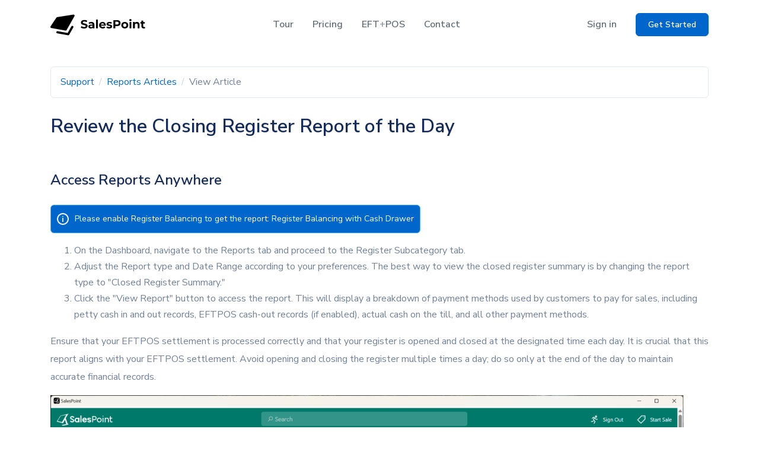

--- FILE ---
content_type: text/html; charset=utf-8
request_url: https://salespoint.nz/support/articles/Review-the-Closing-Register-Report-of-the-Day
body_size: 15236
content:
<!DOCTYPE html>
<html lang=en>
<head>
    <meta charset="utf-8" />
    <meta http-equiv="X-UA-Compatible" content="IE=edge">
    <meta name="viewport" content="width=device-width, initial-scale=1, maximum-scale=1, user-scalable=0" />
    <meta name="description" content="SalesPoint is point of sale &amp; ecommerce. Manage your business from anywhere! Full inventory management, detailed reports and super easy to use." />
    <link rel="apple-touch-icon" sizes="180x180" href="/Content/Images/AppIcon/apple-touch-icon.png">
<link rel="icon" type="image/png" sizes="32x32" href="/Content/Images/AppIcon/favicon-32x32.png">
<link rel="icon" type="image/png" sizes="16x16" href="/Content/Images/AppIcon/favicon-16x16.png">

<link rel="mask-icon" href="/Content/Images/AppIcon/safari-pinned-tab.svg" color="#000000">
<link rel="shortcut icon" href="/Content/Images/AppIcon/favicon.ico">
<meta name="apple-mobile-web-app-title" content="SalesPoint">
<meta name="application-name" content="SalesPoint">
<meta name="msapplication-TileColor" content="#000000">

<meta name="theme-color" content="#ffffff">
    <title>SalesPoint Support | Review the Closing Register Report of the Day</title>
    <link href="/bundles/style/website?v=sT64VgJWiJFAelB0vequ97Jpx7DQqO0V2fCqcpnF0h01" rel="stylesheet"/>

    
    <style>
        .modal-fs {
            padding: 0 !important;
        }

            .modal-fs .modal-dialog {
                width: 100%;
                max-width: none;
                height: 100%;
                margin: 0;
            }

            .modal-fs .modal-content {
                height: 100%;
                border: 0;
                border-radius: 0;
            }

            .modal-fs .modal-body {
                overflow-y: auto;
            }
    </style>



    <script type="application/ld+json">
        {
        "@context": "http://schema.org",
        "@type": "Corporation",
        "name": "SalesPoint",
        "alternateName": "Holwood Technologies Ltd",
        "url": "https://salespoint.nz",
        "logo": "https://salespoint.nz/content/images/logo/logo.png",
        "sameAs": [
        "https://www.facebook.com/salespointnz"
        ],
        "contactPoint": {
        "@type": "ContactPoint",
        "telephone": "+64800 776 468",
        "contactType": "customer service",
        "contactOption": "TollFree",
        "areaServed": "NZ",
        "availableLanguage": "English",
        "address": {
        "@type": "PostalAddress",
        "streetAddress": "1/27a Sir William Pickering Drive",
        "addressRegion": "Canterbury",
        "postalCode": "8053",
        "addressCountry": "NZ"
        }

        }
        }
    </script>




        <!-- Google Tag Manager -->
        <script>
    (function (w, d, s, l, i) {
                w[l] = w[l] || []; w[l].push({
                    'gtm.start':
                        new Date().getTime(), event: 'gtm.js'
                }); var f = d.getElementsByTagName(s)[0],
                    j = d.createElement(s), dl = l != 'dataLayer' ? '&l=' + l : ''; j.async = true; j.src =
                        'https://www.googletagmanager.com/gtm.js?id=' + i + dl; f.parentNode.insertBefore(j, f);
            })(window, document, 'script', 'dataLayer', 'GTM-5XKN3ND');</script>
        <!-- End Google Tag Manager -->
        <script>
            window.dataLayer = window.dataLayer || [];
            function gtag() { dataLayer.push(arguments); }
            gtag('js', new Date());
            gtag('config', 'UA-114795801-1');
        </script>
        <!-- Meta Pixel Code -->
        <script>
            !function (f, b, e, v, n, t, s) {
                if (f.fbq) return; n = f.fbq = function () {
                    n.callMethod ?
                        n.callMethod.apply(n, arguments) : n.queue.push(arguments)
                };
                if (!f._fbq) f._fbq = n; n.push = n; n.loaded = !0; n.version = '2.0';
                n.queue = []; t = b.createElement(e); t.async = !0;
                t.src = v; s = b.getElementsByTagName(e)[0];
                s.parentNode.insertBefore(t, s)
            }(window, document, 'script',
                'https://connect.facebook.net/en_US/fbevents.js');
            fbq('init', '1322641031578524');
            fbq('track', 'PageView');
        </script>
        <noscript>
            <img height="1" width="1" style="display:none"
                 src="https://www.facebook.com/tr?id=1322641031578524&ev=PageView&noscript=1" />
        </noscript>
        <!-- End Meta Pixel Code -->
</head>
<body>

    <!-- Google Tag Manager (noscript) -->
    <noscript>
        <iframe src="https://www.googletagmanager.com/ns.html?id=GTM-5XKN3ND"
                height="0" width="0" style="display:none;visibility:hidden"></iframe>
    </noscript>
    <!-- End Google Tag Manager (noscript) -->

        <header class="header-transparent" id="header-main">
            <nav class="navbar navbar-main navbar-expand-lg navbar-light" id="navbar-main">
                <div class="container">
                    <a class="navbar-brand" href="/">
                        <svg id="navbar-logo" width="160" height="40" enable-background="new 0 0 509.27 111.16" version="1.0" viewBox="0 0 509.27 111.16" xml:space="preserve" xmlns="http://www.w3.org/2000/svg">
<path d="m180.85 74.84c-3.54 0-6.94-0.47-10.18-1.42-3.25-0.95-5.86-2.18-7.84-3.7l3.47-7.72c1.9 1.35 4.14 2.46 6.74 3.32 2.59 0.86 5.22 1.3 7.88 1.3 2.02 0 3.66-0.2 4.9-0.6s2.16-0.96 2.75-1.68 0.89-1.54 0.89-2.47c0-1.18-0.46-2.12-1.39-2.81-0.93-0.7-2.15-1.27-3.67-1.71s-3.19-0.86-5.03-1.27c-1.83-0.4-3.67-0.9-5.5-1.49s-3.51-1.35-5.03-2.28-2.75-2.15-3.7-3.67-1.42-3.46-1.42-5.82c0-2.53 0.69-4.84 2.06-6.93s3.44-3.75 6.2-5c2.76-1.24 6.23-1.87 10.41-1.87 2.78 0 5.52 0.33 8.22 0.98s5.08 1.63 7.15 2.94l-3.16 7.78c-2.07-1.18-4.13-2.06-6.2-2.62-2.07-0.57-4.09-0.85-6.07-0.85s-3.61 0.23-4.87 0.7c-1.27 0.46-2.17 1.07-2.72 1.8-0.55 0.74-0.82 1.59-0.82 2.56 0 1.14 0.46 2.06 1.39 2.75 0.93 0.7 2.15 1.25 3.67 1.68 1.52 0.42 3.19 0.84 5.03 1.27s3.67 0.91 5.5 1.45c1.83 0.55 3.51 1.29 5.03 2.21 1.52 0.93 2.75 2.15 3.7 3.67s1.42 3.44 1.42 5.76c0 2.49-0.7 4.77-2.09 6.83s-3.47 3.73-6.23 5c-2.79 1.28-6.28 1.91-10.49 1.91zm50.92-31.63c-2.87-2.45-6.9-3.67-12.08-3.67-2.7 0-5.36 0.36-7.97 1.08-2.62 0.72-4.85 1.73-6.71 3.04l3.54 6.9c1.22-0.97 2.71-1.74 4.46-2.31s3.53-0.85 5.35-0.85c2.66 0 4.63 0.59 5.91 1.77 1.29 1.18 1.93 2.83 1.93 4.93h-7.84c-3.46 0-6.26 0.43-8.41 1.3-2.15 0.86-3.72 2.06-4.71 3.57-0.99 1.52-1.49 3.29-1.49 5.31 0 1.94 0.51 3.69 1.52 5.25s2.47 2.79 4.36 3.7c1.9 0.91 4.17 1.36 6.83 1.36 2.99 0 5.44-0.57 7.34-1.71 1.29-0.78 2.29-1.82 3.04-3.08v4.29h9.24v-19.43c-0.01-5.19-1.45-9-4.31-11.45zm-8.42 23.56c-1.31 0.78-2.78 1.17-4.43 1.17-1.73 0-3.09-0.37-4.08-1.11s-1.49-1.74-1.49-3c0-1.14 0.43-2.09 1.3-2.85 0.86-0.76 2.46-1.14 4.78-1.14h6.77v3.48c-0.59 1.53-1.54 2.68-2.85 3.45zm21.64-39.63v46.94h9.87v-46.94h-9.87zm50.03 20.59c-1.56-2.63-3.68-4.66-6.36-6.07s-5.68-2.12-9.01-2.12c-3.46 0-6.56 0.75-9.3 2.25s-4.9 3.56-6.48 6.2-2.37 5.66-2.37 9.08c0 3.38 0.8 6.38 2.4 9.01 1.6 2.64 3.87 4.71 6.8 6.23s6.33 2.28 10.22 2.28c3.08 0 5.8-0.47 8.16-1.42s4.32-2.31 5.88-4.08l-5.25-5.69c-1.14 1.1-2.39 1.92-3.76 2.47s-2.96 0.82-4.78 0.82c-2.02 0-3.79-0.37-5.28-1.11-1.5-0.74-2.66-1.81-3.48-3.23-0.45-0.77-0.76-1.6-0.96-2.5h25.73c0.04-0.42 0.08-0.88 0.13-1.36 0.04-0.48 0.06-0.92 0.06-1.3-0.01-3.67-0.79-6.82-2.35-9.46zm-19.77 0.38c1.29-0.74 2.77-1.11 4.46-1.11s3.16 0.37 4.43 1.11 2.26 1.76 2.97 3.07c0.47 0.87 0.78 1.84 0.94 2.91h-16.73c0.16-1.06 0.46-2.02 0.92-2.88 0.73-1.32 1.73-2.36 3.01-3.1zm40.14 26.48c-2.91 0-5.7-0.35-8.38-1.04-2.68-0.7-4.8-1.57-6.36-2.62l3.29-7.08c1.56 0.97 3.41 1.76 5.54 2.37s4.23 0.92 6.29 0.92c2.28 0 3.89-0.27 4.84-0.82s1.42-1.31 1.42-2.28c0-0.8-0.37-1.4-1.11-1.8s-1.72-0.71-2.94-0.92-2.56-0.42-4.02-0.63-2.92-0.5-4.4-0.85c-1.48-0.36-2.83-0.9-4.05-1.61-1.22-0.72-2.2-1.69-2.94-2.91s-1.11-2.8-1.11-4.74c0-2.15 0.62-4.05 1.87-5.69s3.05-2.94 5.41-3.89 5.19-1.42 8.48-1.42c2.32 0 4.68 0.25 7.08 0.76s4.41 1.24 6.01 2.21l-3.29 7.02c-1.64-0.97-3.3-1.63-4.97-1.99s-3.28-0.54-4.84-0.54c-2.19 0-3.8 0.3-4.81 0.89s-1.52 1.35-1.52 2.28c0 0.84 0.37 1.48 1.11 1.9s1.72 0.76 2.94 1.01 2.56 0.47 4.02 0.66 2.92 0.47 4.4 0.85 2.81 0.92 4.02 1.61c1.2 0.7 2.18 1.64 2.94 2.85s1.14 2.77 1.14 4.71c0 2.11-0.63 3.97-1.9 5.6-1.27 1.62-3.09 2.9-5.47 3.83-2.37 0.89-5.27 1.36-8.69 1.36zm58.89-37.32c-1.56-2.4-3.77-4.25-6.64-5.54s-6.28-1.93-10.25-1.93h-19.17v44.28h10.25v-12.21h8.92c3.96 0 7.38-0.64 10.25-1.93s5.08-3.13 6.64-5.53 2.34-5.25 2.34-8.54c0-3.33-0.78-6.2-2.34-8.6zm-10.37 14.23c-1.56 1.35-3.92 2.02-7.08 2.02h-8.35v-15.37h8.35c3.16 0 5.52 0.67 7.08 2.02s2.34 3.25 2.34 5.69c0 2.41-0.78 4.29-2.34 5.64zm35.42 23.09c-3.63 0-6.84-0.76-9.65-2.28-2.8-1.52-5.02-3.59-6.64-6.23-1.62-2.63-2.44-5.64-2.44-9.01 0-3.41 0.81-6.44 2.44-9.08 1.62-2.63 3.84-4.7 6.64-6.2s6.02-2.25 9.65-2.25c3.58 0 6.79 0.75 9.62 2.25s5.04 3.55 6.64 6.17 2.4 5.65 2.4 9.11c0 3.38-0.8 6.38-2.4 9.01-1.6 2.64-3.82 4.71-6.64 6.23-2.83 1.52-6.03 2.28-9.62 2.28zm0-8.1c1.64 0 3.12-0.38 4.43-1.14s2.34-1.84 3.1-3.26c0.76-1.41 1.14-3.09 1.14-5.03 0-1.98-0.38-3.67-1.14-5.06s-1.79-2.47-3.1-3.23-2.78-1.14-4.43-1.14-3.12 0.38-4.43 1.14-2.35 1.83-3.13 3.23c-0.78 1.39-1.17 3.08-1.17 5.06 0 1.94 0.39 3.62 1.17 5.03s1.82 2.5 3.13 3.26 2.79 1.14 4.43 1.14zm30.18-31.18c-1.81 0-3.29-0.53-4.43-1.58s-1.71-2.36-1.71-3.92 0.57-2.87 1.71-3.92 2.61-1.58 4.43-1.58 3.29 0.5 4.43 1.49 1.71 2.27 1.71 3.83c0 1.64-0.56 3-1.68 4.08-1.12 1.06-2.61 1.6-4.46 1.6zm-4.94 38.77v-34.03h9.87v34.03h-9.87zm52-27.99c-1.22-2.21-2.9-3.86-5.03-4.93-2.13-1.08-4.54-1.61-7.24-1.61-2.91 0-5.5 0.61-7.78 1.83-1.35 0.73-2.5 1.66-3.48 2.76v-4.09h-9.42v34.03h9.87v-16.83c0-2.11 0.35-3.84 1.04-5.19 0.7-1.35 1.67-2.35 2.91-3s2.65-0.98 4.21-0.98c2.19 0 3.89 0.65 5.09 1.96s1.8 3.33 1.8 6.07v17.96h9.87v-19.47c-0.01-3.46-0.62-6.3-1.84-8.51zm30.05 19.39c-1.1 0.84-2.42 1.26-3.99 1.26-1.31 0-2.34-0.39-3.1-1.17s-1.14-1.89-1.14-3.32v-13.85h8.48v-7.59h-8.48v-8.29h-9.87v8.29h-5.25v7.59h5.25v13.98c0 4.05 1.12 7.1 3.35 9.14 2.23 2.05 5.35 3.07 9.36 3.07 1.52 0 2.98-0.18 4.4-0.54 1.41-0.36 2.62-0.9 3.64-1.61l-2.65-6.96zm-377.94-62.96c-1.28-1.85-3.51-2.79-5.73-2.44l-86.66 13.68c-1.61 0.25-3.05 1.17-3.96 2.53l-31.34 46.84c-1.1 1.64-1.3 3.73-0.52 5.55 0.77 1.82 2.41 3.13 4.36 3.48l76.22 13.69c0.35 0.06 0.69 0.09 1.04 0.09 2.09 0 4.05-1.12 5.1-2.99l41.79-74.22c1.1-1.95 0.98-4.37-0.3-6.21z" fill="#00" />
<path d="m95.77 111.16c-0.34 0-0.69-0.03-1.04-0.09l-58.18-10.45c-3.19-0.57-5.3-3.62-4.73-6.8 0.57-3.19 3.62-5.3 6.8-4.73l54.07 9.71 19.75-35.4c1.58-2.83 5.15-3.84 7.97-2.26 2.83 1.58 3.84 5.15 2.26 7.97l-21.79 39.05c-1.04 1.87-3.02 3-5.11 3z" fill="#00" />
</svg>
                    </a>
                    <button class="navbar-toggler" type="button" data-toggle="collapse" data-target="#navbar-main-collapse" aria-controls="navbar-main-collapse" aria-expanded="false" aria-label="Toggle navigation">
                        <span class="navbar-toggler-icon"></span>
                    </button>
                    <div class="collapse navbar-collapse navbar-collapse-overlay" id="navbar-main-collapse">
                        <div class="position-relative">
                            <button class="navbar-toggler" type="button" data-toggle="collapse" data-target="#navbar-main-collapse" aria-controls="navbar-main-collapse" aria-expanded="false" aria-label="Toggle navigation">
                                <svg xmlns="http://www.w3.org/2000/svg" width="1em" height="1em" viewBox="0 0 24 24" fill="none" stroke="currentColor" stroke-width="2" stroke-linecap="round" stroke-linejoin="round" class="feather feather-x">
                                    <line x1="18" y1="6" x2="6" y2="18"></line>
                                    <line x1="6" y1="6" x2="18" y2="18"></line>
                                </svg>
                            </button>
                        </div>
                        <ul class="navbar-nav ml-lg-auto">
                            <li class="nav-item nav-item-spaced d-lg-none">
                                <a class="nav-link" href="/">Home</a>
                            </li>
                            <li class="nav-item nav-item-spaced">
                                <a class="nav-link" href="/tour">Tour</a>
                            </li>
                            <li class="nav-item nav-item-spaced">
                                <a class="nav-link" href="/pricing">Pricing</a>
                            </li>
                            <li class="nav-item nav-item-spaced">
                                <a class="nav-link" href="/eft-plus-pos">EFT<span class="opacity-7">+</span>POS</a>
                            </li>
                            <li class="nav-item nav-item-spaced">
                                <a class="nav-link" href="/contact">Contact</a>
                            </li>
                        </ul>
                        <ul class="navbar-nav align-items-lg-center d-none d-lg-flex ml-lg-auto">
                            <li class="nav-item"><a class="nav-link" href="/signin">Sign in</a></li>
                            <li class="nav-item">
                                <a href="/start-free-trial" class="btn btn-sm btn-primary btn-icon ml-3">
                                    <span class="btn-inner--text">Get Started</span>
                                </a>
                            </li>
                        </ul>
                        <div class="d-lg-none px-4 text-center"><a href="/start-free-trial" class="btn btn-block btn-sm btn-primary">Get Started</a></div>
                        <div class="d-lg-none px-4 mt-4 text-center"><a href="/signin" class="btn btn-block btn-sm btn-link">Sign In</a></div>
                    </div>
                </div>
            </nav>
        </header>
            <section class="slice">
            <div class="container">
                <nav aria-label="breadcrumb">
                    <ol class="breadcrumb">
                        <li class="breadcrumb-item"><a href="/support">Support</a></li>
                        <li class="breadcrumb-item"><a href="/support/articles/Reports">Reports Articles</a></li>
                        <li class="breadcrumb-item active" aria-current="page">View Article</li>
                    </ol>
                </nav>
                <h1 class="my-4 h2">
                    Review the Closing Register Report of the Day
                </h1>
                <div  class="mb-5">
                    <article>
                        


    <title>Access Reports Anywhere</title>
    <style>
        /* Style the alert container */
        .alert.alert-info {
            padding: 10px; /* Spacing inside the box */
            display: inline-flex;
            align-items: center;
            background: #0066CC;
        }

        /* Style the information icon (border only) */
        .info-icon {
            width: 20px;
            height: 20px;
            border: 2px solid #FFFFFF; /* Border for the circle */
            border-radius: 50%; /* Circle shape */
            display: flex;
            align-items: center;
            justify-content: center;
            font-weight: bold;
            font-size: 14px;
            margin-right: 10px; /* Spacing between icon and text */
            color: #FFFFFF; /* Color for the border */
        }

        /* Style the alert text */
        .alert-info p, .alert-info a {
            margin: 0;
            color: #FFFFFF;
        }
    </style>



<h4>Access Reports Anywhere</h4>

<div class="alert alert-info">
    <div class="info-icon">i</div>
    <p>Please enable Register Balancing to get the report: <a href="Register Balancing with Cash Drawer">Register Balancing with Cash Drawer</a></p>
</div>

<ol>
    <li>On the Dashboard, navigate to the Reports tab and proceed to the Register Subcategory tab.</li>
    <li>Adjust the Report type and Date Range according to your preferences. The best way to view the closed register summary is by changing the report type to "Closed Register Summary."</li>
    <li>Click the "View Report" button to access the report. This will display a breakdown of payment methods used by customers to pay for sales, including petty cash in and out records, EFTPOS cash-out records (if enabled), actual cash on the till, and all other payment methods.</li>
</ol>


<p>Ensure that your EFTPOS settlement is processed correctly and that your register is opened and closed at the designated time each day. It is crucial that this report aligns with your EFTPOS settlement. Avoid opening and closing the register multiple times a day; do so only at the end of the day to maintain accurate financial records.</p>



<div>
<img src="https://salespointcdn.blob.core.windows.net/images/website/Support/Updated%20Version%2015/11/2023/Reports/register_report.png" style="width:100%;">
</div>
<br>

<div>
    <h4>Related Articles</h4>
    <ul>
 <li><a href="https://salespoint.nz/support/articles/Access-Sales-Summary-During-the-Day" target="_blank">Access Sales Summary During the Day</a></li>
<li><a href="https://salespoint.nz/support/articles/Register-Balancing-with-Cash-Drawer" target="_blank">Register Balancing with Cash Drawer</a></li>
     
        <li><a href="https://salespoint.nz/support/articles/Review-Cash-Payment-Transactions-on-Payment-Report" target="_blank">Review Cash Payment Transactions on Payment Report</a></li>
        <li><a href="https://salespoint.nz/support/articles/Cash-Out-Without-Purchase" target="_blank">Cash Out Without Purchase</a></li>
 <li><a href="https://salespoint.nz/support/articles/Cash-Out-With-Purchase" target="_blank">Cash Out With Purchase</a></li>
    </ul>
</div>



                    </article>
                    <hr>
                    <h6 class="mt-6 mb-4">Did you find this article helpful?</h6>
                    <form class="d-flex justify-content-between mb-6">
                        <div>
                            <button class="btn btn-sm btn-neutral" type="submit">
                                <svg xmlns="http://www.w3.org/2000/svg" width="1em" height="1em" viewBox="0 0 24 24" fill="none" stroke="currentColor" stroke-width="2" stroke-linecap="round" stroke-linejoin="round" class="feather feather-thumbs-up">
                                    <path d="M14 9V5a3 3 0 0 0-3-3l-4 9v11h11.28a2 2 0 0 0 2-1.7l1.38-9a2 2 0 0 0-2-2.3zM7 22H4a2 2 0 0 1-2-2v-7a2 2 0 0 1 2-2h3"></path>
                                </svg>
                            </button>
                            <button class="btn btn-sm btn-neutral" type="submit">
                                <svg xmlns="http://www.w3.org/2000/svg" width="1em" height="1em" viewBox="0 0 24 24" fill="none" stroke="currentColor" stroke-width="2" stroke-linecap="round" stroke-linejoin="round" class="feather feather-thumbs-down">
                                    <path d="M10 15v4a3 3 0 0 0 3 3l4-9V2H5.72a2 2 0 0 0-2 1.7l-1.38 9a2 2 0 0 0 2 2.3zm7-13h2.67A2.31 2.31 0 0 1 22 4v7a2.31 2.31 0 0 1-2.33 2H17"></path>
                                </svg>
                            </button>
                        </div>
                        <div>
                            <a href="/contact" class="btn btn-sm btn-primary">Contact Support</a>
                        </div>
                    </form>
                </div>
            </div>
        </section>
        <!-- Creates the bootstrap modal where the image will appear -->
        <div class="modal modal-fs fade" id="imagemodal" tabindex="-1" role="dialog" aria-labelledby="exampleModalLabel" aria-hidden="true">
            <div class="modal-dialog modal-dialog-centered" role="document">
                <div class="modal-content">
                    <div class="modal-header">
                        <h5 class="modal-title" id="exampleModalLabel">View Screenshot</h5>
                        <button type="button" class="close" data-dismiss="modal" aria-label="Close">
                            <span aria-hidden="true">&times;</span>
                        </button>
                    </div>
                    <div class="modal-body text-center">
                        <img src="" id="imagepreview" class="img-fluid">
                    </div>
                </div>
            </div>
        </div>


<link href="/Content/Styles/SupportPage.css" rel="stylesheet"/>

<link href="/Content/FontAwesome/font-awesome.min.css" rel="stylesheet"/>





        <footer class="position-relative" id="footer-main">
            <div class="footer pt-8 footer-dark bg-dark">
                <div class="shape-container shape-line shape-position-top shape-orientation-inverse">                                            
                    <svg width="100%" height="100px" xmlns="http://www.w3.org/2000/svg" xmlns:xlink="http://www.w3.org/1999/xlink" preserveAspectRatio="none" x="0px" y="0px" viewBox="0 0 2560 100" style="enable-background:new 0 0 2560 100" xml:space="preserve">
                    <polygon points="2560 0 2560 100 0 100"></polygon>
         </svg>
                </div>
                <div class="container pt-6">
                    <div class="row justify-content-center">
                        <div class="col-lg-12">
                            <div class="row align-items-center">
                                <div class="col-lg-7">
                                    <h3 class="text-secondary mb-2">Start selling in-store or online</h3>
                                    <p class="lead mb-0 text-white opacity-8">Begin your free trial with no commitment or payment.</p>
                                </div>
                                <div class="col-lg-5 text-lg-right mt-4 mt-lg-0">
                                    <a href="/contact" class="btn btn-white btn-icon my-2">
                                        <span class="btn-inner--icon">
                                            <i class="la la-phone"></i>
                                        </span>
                                        <span class="btn-inner--text">Contact us</span>
                                    </a>
                                    <a href="/start-free-trial" class="btn btn-primary my-2 btn-icon ml-0 ml-sm-3">
                                        <span class="btn-inner--icon">
                                            <i class="la la-arrow-right"></i>
                                        </span>
                                        <span class="btn-inner--text"> Start free trial</span>
                                    </a>
                                </div>
                            </div>
                        </div>
                    </div>
                    <hr class="divider divider-fade divider-dark my-5">
                    <div class="row">
                        <div class="col-lg-4 mb-4">
                            <a href="/">

                                <svg  width="190" height="50" enable-background="new 0 0 509.27 111.16" version="1.0" viewBox="0 0 509.27 111.16" xml:space="preserve" xmlns="http://www.w3.org/2000/svg">
<path d="m180.85 74.84c-3.54 0-6.94-0.47-10.18-1.42-3.25-0.95-5.86-2.18-7.84-3.7l3.47-7.72c1.9 1.35 4.14 2.46 6.74 3.32 2.59 0.86 5.22 1.3 7.88 1.3 2.02 0 3.66-0.2 4.9-0.6s2.16-0.96 2.75-1.68 0.89-1.54 0.89-2.47c0-1.18-0.46-2.12-1.39-2.81-0.93-0.7-2.15-1.27-3.67-1.71s-3.19-0.86-5.03-1.27c-1.83-0.4-3.67-0.9-5.5-1.49s-3.51-1.35-5.03-2.28-2.75-2.15-3.7-3.67-1.42-3.46-1.42-5.82c0-2.53 0.69-4.84 2.06-6.93s3.44-3.75 6.2-5c2.76-1.24 6.23-1.87 10.41-1.87 2.78 0 5.52 0.33 8.22 0.98s5.08 1.63 7.15 2.94l-3.16 7.78c-2.07-1.18-4.13-2.06-6.2-2.62-2.07-0.57-4.09-0.85-6.07-0.85s-3.61 0.23-4.87 0.7c-1.27 0.46-2.17 1.07-2.72 1.8-0.55 0.74-0.82 1.59-0.82 2.56 0 1.14 0.46 2.06 1.39 2.75 0.93 0.7 2.15 1.25 3.67 1.68 1.52 0.42 3.19 0.84 5.03 1.27s3.67 0.91 5.5 1.45c1.83 0.55 3.51 1.29 5.03 2.21 1.52 0.93 2.75 2.15 3.7 3.67s1.42 3.44 1.42 5.76c0 2.49-0.7 4.77-2.09 6.83s-3.47 3.73-6.23 5c-2.79 1.28-6.28 1.91-10.49 1.91zm50.92-31.63c-2.87-2.45-6.9-3.67-12.08-3.67-2.7 0-5.36 0.36-7.97 1.08-2.62 0.72-4.85 1.73-6.71 3.04l3.54 6.9c1.22-0.97 2.71-1.74 4.46-2.31s3.53-0.85 5.35-0.85c2.66 0 4.63 0.59 5.91 1.77 1.29 1.18 1.93 2.83 1.93 4.93h-7.84c-3.46 0-6.26 0.43-8.41 1.3-2.15 0.86-3.72 2.06-4.71 3.57-0.99 1.52-1.49 3.29-1.49 5.31 0 1.94 0.51 3.69 1.52 5.25s2.47 2.79 4.36 3.7c1.9 0.91 4.17 1.36 6.83 1.36 2.99 0 5.44-0.57 7.34-1.71 1.29-0.78 2.29-1.82 3.04-3.08v4.29h9.24v-19.43c-0.01-5.19-1.45-9-4.31-11.45zm-8.42 23.56c-1.31 0.78-2.78 1.17-4.43 1.17-1.73 0-3.09-0.37-4.08-1.11s-1.49-1.74-1.49-3c0-1.14 0.43-2.09 1.3-2.85 0.86-0.76 2.46-1.14 4.78-1.14h6.77v3.48c-0.59 1.53-1.54 2.68-2.85 3.45zm21.64-39.63v46.94h9.87v-46.94h-9.87zm50.03 20.59c-1.56-2.63-3.68-4.66-6.36-6.07s-5.68-2.12-9.01-2.12c-3.46 0-6.56 0.75-9.3 2.25s-4.9 3.56-6.48 6.2-2.37 5.66-2.37 9.08c0 3.38 0.8 6.38 2.4 9.01 1.6 2.64 3.87 4.71 6.8 6.23s6.33 2.28 10.22 2.28c3.08 0 5.8-0.47 8.16-1.42s4.32-2.31 5.88-4.08l-5.25-5.69c-1.14 1.1-2.39 1.92-3.76 2.47s-2.96 0.82-4.78 0.82c-2.02 0-3.79-0.37-5.28-1.11-1.5-0.74-2.66-1.81-3.48-3.23-0.45-0.77-0.76-1.6-0.96-2.5h25.73c0.04-0.42 0.08-0.88 0.13-1.36 0.04-0.48 0.06-0.92 0.06-1.3-0.01-3.67-0.79-6.82-2.35-9.46zm-19.77 0.38c1.29-0.74 2.77-1.11 4.46-1.11s3.16 0.37 4.43 1.11 2.26 1.76 2.97 3.07c0.47 0.87 0.78 1.84 0.94 2.91h-16.73c0.16-1.06 0.46-2.02 0.92-2.88 0.73-1.32 1.73-2.36 3.01-3.1zm40.14 26.48c-2.91 0-5.7-0.35-8.38-1.04-2.68-0.7-4.8-1.57-6.36-2.62l3.29-7.08c1.56 0.97 3.41 1.76 5.54 2.37s4.23 0.92 6.29 0.92c2.28 0 3.89-0.27 4.84-0.82s1.42-1.31 1.42-2.28c0-0.8-0.37-1.4-1.11-1.8s-1.72-0.71-2.94-0.92-2.56-0.42-4.02-0.63-2.92-0.5-4.4-0.85c-1.48-0.36-2.83-0.9-4.05-1.61-1.22-0.72-2.2-1.69-2.94-2.91s-1.11-2.8-1.11-4.74c0-2.15 0.62-4.05 1.87-5.69s3.05-2.94 5.41-3.89 5.19-1.42 8.48-1.42c2.32 0 4.68 0.25 7.08 0.76s4.41 1.24 6.01 2.21l-3.29 7.02c-1.64-0.97-3.3-1.63-4.97-1.99s-3.28-0.54-4.84-0.54c-2.19 0-3.8 0.3-4.81 0.89s-1.52 1.35-1.52 2.28c0 0.84 0.37 1.48 1.11 1.9s1.72 0.76 2.94 1.01 2.56 0.47 4.02 0.66 2.92 0.47 4.4 0.85 2.81 0.92 4.02 1.61c1.2 0.7 2.18 1.64 2.94 2.85s1.14 2.77 1.14 4.71c0 2.11-0.63 3.97-1.9 5.6-1.27 1.62-3.09 2.9-5.47 3.83-2.37 0.89-5.27 1.36-8.69 1.36zm58.89-37.32c-1.56-2.4-3.77-4.25-6.64-5.54s-6.28-1.93-10.25-1.93h-19.17v44.28h10.25v-12.21h8.92c3.96 0 7.38-0.64 10.25-1.93s5.08-3.13 6.64-5.53 2.34-5.25 2.34-8.54c0-3.33-0.78-6.2-2.34-8.6zm-10.37 14.23c-1.56 1.35-3.92 2.02-7.08 2.02h-8.35v-15.37h8.35c3.16 0 5.52 0.67 7.08 2.02s2.34 3.25 2.34 5.69c0 2.41-0.78 4.29-2.34 5.64zm35.42 23.09c-3.63 0-6.84-0.76-9.65-2.28-2.8-1.52-5.02-3.59-6.64-6.23-1.62-2.63-2.44-5.64-2.44-9.01 0-3.41 0.81-6.44 2.44-9.08 1.62-2.63 3.84-4.7 6.64-6.2s6.02-2.25 9.65-2.25c3.58 0 6.79 0.75 9.62 2.25s5.04 3.55 6.64 6.17 2.4 5.65 2.4 9.11c0 3.38-0.8 6.38-2.4 9.01-1.6 2.64-3.82 4.71-6.64 6.23-2.83 1.52-6.03 2.28-9.62 2.28zm0-8.1c1.64 0 3.12-0.38 4.43-1.14s2.34-1.84 3.1-3.26c0.76-1.41 1.14-3.09 1.14-5.03 0-1.98-0.38-3.67-1.14-5.06s-1.79-2.47-3.1-3.23-2.78-1.14-4.43-1.14-3.12 0.38-4.43 1.14-2.35 1.83-3.13 3.23c-0.78 1.39-1.17 3.08-1.17 5.06 0 1.94 0.39 3.62 1.17 5.03s1.82 2.5 3.13 3.26 2.79 1.14 4.43 1.14zm30.18-31.18c-1.81 0-3.29-0.53-4.43-1.58s-1.71-2.36-1.71-3.92 0.57-2.87 1.71-3.92 2.61-1.58 4.43-1.58 3.29 0.5 4.43 1.49 1.71 2.27 1.71 3.83c0 1.64-0.56 3-1.68 4.08-1.12 1.06-2.61 1.6-4.46 1.6zm-4.94 38.77v-34.03h9.87v34.03h-9.87zm52-27.99c-1.22-2.21-2.9-3.86-5.03-4.93-2.13-1.08-4.54-1.61-7.24-1.61-2.91 0-5.5 0.61-7.78 1.83-1.35 0.73-2.5 1.66-3.48 2.76v-4.09h-9.42v34.03h9.87v-16.83c0-2.11 0.35-3.84 1.04-5.19 0.7-1.35 1.67-2.35 2.91-3s2.65-0.98 4.21-0.98c2.19 0 3.89 0.65 5.09 1.96s1.8 3.33 1.8 6.07v17.96h9.87v-19.47c-0.01-3.46-0.62-6.3-1.84-8.51zm30.05 19.39c-1.1 0.84-2.42 1.26-3.99 1.26-1.31 0-2.34-0.39-3.1-1.17s-1.14-1.89-1.14-3.32v-13.85h8.48v-7.59h-8.48v-8.29h-9.87v8.29h-5.25v7.59h5.25v13.98c0 4.05 1.12 7.1 3.35 9.14 2.23 2.05 5.35 3.07 9.36 3.07 1.52 0 2.98-0.18 4.4-0.54 1.41-0.36 2.62-0.9 3.64-1.61l-2.65-6.96zm-377.94-62.96c-1.28-1.85-3.51-2.79-5.73-2.44l-86.66 13.68c-1.61 0.25-3.05 1.17-3.96 2.53l-31.34 46.84c-1.1 1.64-1.3 3.73-0.52 5.55 0.77 1.82 2.41 3.13 4.36 3.48l76.22 13.69c0.35 0.06 0.69 0.09 1.04 0.09 2.09 0 4.05-1.12 5.1-2.99l41.79-74.22c1.1-1.95 0.98-4.37-0.3-6.21z" fill="#00" />
<path d="m95.77 111.16c-0.34 0-0.69-0.03-1.04-0.09l-58.18-10.45c-3.19-0.57-5.3-3.62-4.73-6.8 0.57-3.19 3.62-5.3 6.8-4.73l54.07 9.71 19.75-35.4c1.58-2.83 5.15-3.84 7.97-2.26 2.83 1.58 3.84 5.15 2.26 7.97l-21.79 39.05c-1.04 1.87-3.02 3-5.11 3z" fill="#00" opacity=".7" />
</svg>

                                

                            </a>
                        </div>
                    </div>
                    <ul class="nav mb-5">
                        <li class="nav-item  mr-4">
                            <a class="nav-link py-2 px-0 opacity-9 hover-opacity-10" href="tel:0800776468" title="0800 776 468">
                                <svg xmlns="http://www.w3.org/2000/svg" viewBox="0 0 32 32">
                                    <path d="M8.65625 3C8.132813 3 7.617188 3.1875 7.1875 3.53125L7.125 3.5625L7.09375 3.59375L3.96875 6.8125L4 6.84375C3.035156 7.734375 2.738281 9.066406 3.15625 10.21875C3.160156 10.226563 3.152344 10.242188 3.15625 10.25C4.003906 12.675781 6.171875 17.359375 10.40625 21.59375C14.65625 25.84375 19.402344 27.925781 21.75 28.84375L21.78125 28.84375C22.996094 29.25 24.3125 28.960938 25.25 28.15625L28.40625 25C29.234375 24.171875 29.234375 22.734375 28.40625 21.90625L24.34375 17.84375L24.3125 17.78125C23.484375 16.953125 22.015625 16.953125 21.1875 17.78125L19.1875 19.78125C18.464844 19.433594 16.742188 18.542969 15.09375 16.96875C13.457031 15.40625 12.621094 13.609375 12.3125 12.90625L14.3125 10.90625C15.152344 10.066406 15.167969 8.667969 14.28125 7.84375L14.3125 7.8125L14.21875 7.71875L10.21875 3.59375L10.1875 3.5625L10.125 3.53125C9.695313 3.1875 9.179688 3 8.65625 3 Z M 8.65625 5C8.730469 5 8.804688 5.035156 8.875 5.09375L12.875 9.1875L12.96875 9.28125C12.960938 9.273438 13.027344 9.378906 12.90625 9.5L10.40625 12L9.9375 12.4375L10.15625 13.0625C10.15625 13.0625 11.304688 16.136719 13.71875 18.4375L13.9375 18.625C16.261719 20.746094 19 21.90625 19 21.90625L19.625 22.1875L22.59375 19.21875C22.765625 19.046875 22.734375 19.046875 22.90625 19.21875L27 23.3125C27.171875 23.484375 27.171875 23.421875 27 23.59375L23.9375 26.65625C23.476563 27.050781 22.988281 27.132813 22.40625 26.9375C20.140625 26.046875 15.738281 24.113281 11.8125 20.1875C7.855469 16.230469 5.789063 11.742188 5.03125 9.5625C4.878906 9.15625 4.988281 8.554688 5.34375 8.25L5.40625 8.1875L8.4375 5.09375C8.507813 5.035156 8.582031 5 8.65625 5Z" fill="#FFFFFF" />
                                </svg>
                                <span class="footer-link-text">0800 776 468</span>
                            </a>
                        </li>
                        <li class="nav-item  mr-4">
                            <a class="nav-link  py-2 px-0  opacity-9 hover-opacity-10" href="mailto:contact@salespoint.nz" title="contact@salespoint.nz">
                                <svg xmlns="http://www.w3.org/2000/svg" viewBox="0 0 32 32">
                                    <path d="M3 8L3 26L29 26L29 8 Z M 7.3125 10L24.6875 10L16 15.78125 Z M 5 10.875L15.4375 17.84375L16 18.1875L16.5625 17.84375L27 10.875L27 24L5 24Z" fill="#FFFFFF" />
                                </svg>
                                <span class="footer-link-text">contact@salespoint.nz</span>
                            </a>
                        </li>
                        <li class="nav-item mr-4">
                            <a class="nav-link  py-2 px-0  opacity-9 hover-opacity-10" href="https://goo.gl/maps/JAHqVuZWcJ8ER2Gh7" title="1/27A Sir William Pickering Drive" target="_blank">
                                <svg xmlns="http://www.w3.org/2000/svg" fill-rule="evenodd" clip-rule="evenodd"><path d="M12 10c-1.104 0-2-.896-2-2s.896-2 2-2 2 .896 2 2-.896 2-2 2m0-5c-1.657 0-3 1.343-3 3s1.343 3 3 3 3-1.343 3-3-1.343-3-3-3m-7 2.602c0-3.517 3.271-6.602 7-6.602s7 3.085 7 6.602c0 3.455-2.563 7.543-7 14.527-4.489-7.073-7-11.072-7-14.527m7-7.602c-4.198 0-8 3.403-8 7.602 0 4.198 3.469 9.21 8 16.398 4.531-7.188 8-12.2 8-16.398 0-4.199-3.801-7.602-8-7.602" fill="#FFFFFF" /></svg>

                                <span class="footer-link-text">27A Sir William Pickering Dr, Christchurch, NZ</span>
                            </a>
                        </li>
                        <li class="nav-item">
                            <a class="nav-link  py-2 px-0  opacity-9 hover-opacity-10" href="https://www.facebook.com/salespointnz" target="_blank">
                                <svg xmlns="http://www.w3.org/2000/svg" viewBox="0 0 32 32">
                                    <path d="M16 4C9.3844276 4 4 9.3844276 4 16C4 22.615572 9.3844276 28 16 28C22.615572 28 28 22.615572 28 16C28 9.3844276 22.615572 4 16 4 z M 16 6C21.534692 6 26 10.465308 26 16C26 21.027386 22.311682 25.161277 17.488281 25.878906L17.488281 18.916016L20.335938 18.916016L20.783203 16.023438L17.488281 16.023438L17.488281 14.443359C17.488281 13.242359 17.882859 12.175781 19.005859 12.175781L20.810547 12.175781L20.810547 9.6523438C20.493547 9.6093438 19.822688 9.515625 18.554688 9.515625C15.906688 9.515625 14.355469 10.913609 14.355469 14.099609L14.355469 16.023438L11.632812 16.023438L11.632812 18.916016L14.355469 18.916016L14.355469 25.853516C9.6088556 25.070647 6 20.973047 6 16C6 10.465308 10.465308 6 16 6 z" fill="#FFFFFF" />
                                </svg>
                                <span class="footer-link-text">salespointnz</span>
                            </a>
                        </li>
                    </ul>
                    <hr class="divider divider-fade divider-dark my-5">
                    <div class="row">
                        <div class="col-12 col-md-6 col-lg-3  mb-5">
                            <h6 class="heading mb-3">SalesPoint</h6>
                            <ul class="list-unstyled">
                                <li><a href="https://shop.salespoint.nz">Shop</a></li>
                                <li><a href="/about-us">About Us</a></li>
                                <li><a href="/support">Support</a></li>
                                <li><a href="/contact">Contact</a></li>
                                <li><a href="/download">Download App</a></li>
                            </ul>
                        </div>
                        <div class="col-12 col-md-6 col-lg-3  mb-5">
                            <h6 class="heading mb-3">Pricing</h6>
                            <ul class="list-unstyled">
                                <li><a href="/pricing">POS &amp; E-commerce</a></li>
                                <li><a href="/systems">POS Hardware</a></li>
                                <li><a href="/pricing/eft-plus-pos">EFT+POS</a></li>
                                <li><a href="/systems/lease">Lease POS System</a></li>
                                <li><a href="/eftpos">EFTPOS</a></li>
                            </ul>
                        </div>
                        <div class="col-12 col-md-6 col-lg-3  mb-5">
                            <h6 class="heading mb-3">Tour</h6>
                            <ul class="list-unstyled">
                                <li><a href="/tour/sales">Sales</a></li>
                                <li><a href="/tour/ecommerce">Online Sales</a></li>
                                <li><a href="/tour/reports">Reports</a></li>
                                <li><a href="/tour/inventory">Inventory</a></li>
                                <li><a href="/tour/hardware">Hardware</a></li>
                            </ul>
                        </div>
                        <div class="col-12 col-md-6 col-lg-3  mb-5">
                            <h6 class="heading mb-3">Industries</h6>
                            <ul class="list-unstyled">
                                <li><a href="/tour/restaurant-pos">Hospitality</a></li>
                                <li><a href="/tour/retail-pos">Retail</a></li>
                                <li><a href="/tour/mobile-eftpos">Mobile Business</a></li>
                                <li><a href="/tour/hairdresser-barber-pos">Hairdresser &amp; Barber</a></li>
                                <li><a href="/tour/grocery-pos">Grocery</a></li>
                            </ul>
                        </div>
                    </div>
                    <hr class="divider divider-fade divider-dark mt-0 mb-5">
                    <div class="row align-items-center justify-content-md-between pb-5">
                        <div class="col-md-6">
                            <div class="copyright text-sm font-weight-bold text-center text-md-left">© 2010-2025 <a href="/contact" class="font-weight-bold">Holwood Technologies Ltd</a>. All rights reserved</div>
                        </div>
                        
                    </div>
                </div>
            </div>
        </footer>

    <script src="/bundles/script/website?v=ZyGw4oeXhwOj96GeEcGGIeKRn-LIe8njlFSu-7zwT741"></script>

    
    <script>

        $(document).ready(function () {

            $("img.clickable").css("cursor", "pointer");
            $('body').on('click', 'img.clickable', function (e) {
                e.preventDefault();
                var src = $(this).attr("src");

                $('#imagepreview').attr('src', src); // here asign the image to the modal when the user click the enlarge link
                $('#imagemodal').modal('show'); // imagemodal is the id attribute assigned to the bootstrap modal, then i use the show function

            });
        });
    </script>


        <script type="text/javascript">window.$crisp = []; window.CRISP_WEBSITE_ID = "719d4b08-2871-4e1b-99a1-2d09390bc108"; (function () { d = document; s = d.createElement("script"); s.src = "https://client.crisp.chat/l.js"; s.async = 1; d.getElementsByTagName("head")[0].appendChild(s); })();</script>
</body>
</html>


--- FILE ---
content_type: text/css; charset=utf-8
request_url: https://salespoint.nz/bundles/style/website?v=sT64VgJWiJFAelB0vequ97Jpx7DQqO0V2fCqcpnF0h01
body_size: 103134
content:
@import url(https://fonts.googleapis.com/css?family=Nunito+Sans:400,400i,600,700,800&display=swap);*,*::before,*::after{box-sizing:border-box}html{font-family:sans-serif;line-height:1.15;-webkit-text-size-adjust:100%;-webkit-tap-highlight-color:rgba(31,45,61,0)}article,aside,figcaption,figure,footer,header,hgroup,main,nav,section{display:block}body{margin:0;font-family:"Nunito Sans",sans-serif;font-size:1rem;font-weight:400;line-height:1.7;color:#718096;text-align:left;background-color:#fff}[tabindex="-1"]:focus:not(:focus-visible){outline:0!important}hr{box-sizing:content-box;height:0;overflow:visible}h1,h2,h3,h4,h5,h6{margin-top:0;margin-bottom:.66667rem}p{margin-top:0;margin-bottom:1rem}abbr[title],abbr[data-original-title]{text-decoration:underline;-webkit-text-decoration:underline dotted;text-decoration:underline dotted;cursor:help;border-bottom:0;-webkit-text-decoration-skip-ink:none;text-decoration-skip-ink:none}address{margin-bottom:1rem;font-style:normal;line-height:inherit}ol,ul,dl{margin-top:0;margin-bottom:1rem}ol ol,ul ul,ol ul,ul ol{margin-bottom:0}dt{font-weight:600}dd{margin-bottom:.5rem;margin-left:0}blockquote{margin:0 0 1rem}b,strong{font-weight:700}small{font-size:80%}sub,sup{position:relative;font-size:75%;line-height:0;vertical-align:baseline}sub{bottom:-.25em}sup{top:-.5em}a{color:#06c;text-decoration:none;background-color:transparent}a:hover{color:#0061b3;text-decoration:none}a:not([href]){color:inherit;text-decoration:none}a:not([href]):hover{color:inherit;text-decoration:none}pre,code,kbd,samp{font-family:SFMono-Regular,Menlo,Monaco,Consolas,"Liberation Mono","Courier New",monospace;font-size:1em}pre{margin-top:0;margin-bottom:1rem;overflow:auto}figure{margin:0 0 1rem}img{vertical-align:middle;border-style:none}svg{overflow:hidden;vertical-align:middle}table{border-collapse:collapse}caption{padding-top:1rem;padding-bottom:1rem;color:#718096;text-align:left;caption-side:bottom}th{text-align:inherit}label{display:inline-block;margin-bottom:.5rem}button{border-radius:0}button:focus{outline:1px dotted;outline:5px auto -webkit-focus-ring-color}input,button,select,optgroup,textarea{margin:0;font-family:inherit;font-size:inherit;line-height:inherit}button,input{overflow:visible}button,select{text-transform:none}select{word-wrap:normal}button,[type="button"],[type="reset"],[type="submit"]{-webkit-appearance:button}button:not(:disabled),[type="button"]:not(:disabled),[type="reset"]:not(:disabled),[type="submit"]:not(:disabled){cursor:pointer}button::-moz-focus-inner,[type="button"]::-moz-focus-inner,[type="reset"]::-moz-focus-inner,[type="submit"]::-moz-focus-inner{padding:0;border-style:none}input[type="radio"],input[type="checkbox"]{box-sizing:border-box;padding:0}input[type="date"],input[type="time"],input[type="datetime-local"],input[type="month"]{-webkit-appearance:listbox}textarea{overflow:auto;resize:vertical}fieldset{min-width:0;padding:0;margin:0;border:0}legend{display:block;width:100%;max-width:100%;padding:0;margin-bottom:.5rem;font-size:1.5rem;line-height:inherit;color:inherit;white-space:normal}@media(max-width:1200px){legend{font-size:calc(1.275rem + .3vw)}}progress{vertical-align:baseline}[type="number"]::-webkit-inner-spin-button,[type="number"]::-webkit-outer-spin-button{height:auto}[type="search"]{outline-offset:-2px;-webkit-appearance:none}[type="search"]::-webkit-search-decoration{-webkit-appearance:none}::-webkit-file-upload-button{font:inherit;-webkit-appearance:button}output{display:inline-block}summary{display:list-item;cursor:pointer}template{display:none}[hidden]{display:none!important}h1,h2,h3,h4,h5,h6,.h1,.h2,.h3,.h4,.h5,.h6{margin-bottom:.66667rem;font-family:inherit;font-weight:600;line-height:1.5;color:#152c5b}h1,.h1{font-size:2.5rem}@media(max-width:1200px){h1,.h1{font-size:calc(1.375rem + 1.5vw)}}h2,.h2{font-size:2rem}@media(max-width:1200px){h2,.h2{font-size:calc(1.325rem + .9vw)}}h3,.h3{font-size:1.75rem}@media(max-width:1200px){h3,.h3{font-size:calc(1.3rem + .6vw)}}h4,.h4{font-size:1.5rem}@media(max-width:1200px){h4,.h4{font-size:calc(1.275rem + .3vw)}}h5,.h5{font-size:1.25rem}h6,.h6{font-size:1rem}.lead{font-size:1.125rem;font-weight:300}.display-1{font-size:6rem;font-weight:700;line-height:1.3}@media(max-width:1200px){.display-1{font-size:calc(1.725rem + 5.7vw)}}.display-2{font-size:5rem;font-weight:700;line-height:1.3}@media(max-width:1200px){.display-2{font-size:calc(1.625rem + 4.5vw)}}.display-3{font-size:4rem;font-weight:700;line-height:1.3}@media(max-width:1200px){.display-3{font-size:calc(1.525rem + 3.3vw)}}.display-4{font-size:3rem;font-weight:700;line-height:1.3}@media(max-width:1200px){.display-4{font-size:calc(1.425rem + 2.1vw)}}hr{margin-top:2rem;margin-bottom:2rem;border:0;border-top:1px solid #e2e8f0}small,.small{font-size:80%;font-weight:400}mark,.mark{padding:.2em;background-color:#fcf8e3}.list-unstyled{padding-left:0;list-style:none}.list-inline{padding-left:0;list-style:none}.list-inline-item{display:inline-block}.list-inline-item:not(:last-child){margin-right:.5rem}.initialism{font-size:90%;text-transform:uppercase}.blockquote{margin-bottom:1rem;font-size:1.25rem}.blockquote-footer{display:block;font-size:80%;color:#718096}.blockquote-footer::before{content:"— "}.img-fluid{max-width:100%;height:auto}.img-thumbnail{padding:.25rem;background-color:#fff;border:1px solid #e2e8f0;border-radius:.375rem;box-shadow:0 1px 2px rgba(31,45,61,.075);max-width:100%;height:auto}.figure{display:inline-block}.figure-img{margin-bottom:.5rem;line-height:1}.figure-caption{font-size:90%;color:#718096}code{font-size:87.5%;color:#f074ad;word-wrap:break-word}a>code{color:inherit}kbd{padding:.2rem .4rem;font-size:87.5%;color:#fff;background-color:#273444;border-radius:.2rem;box-shadow:inset 0 -.1rem 0 rgba(31,45,61,.25)}kbd kbd{padding:0;font-size:100%;font-weight:600;box-shadow:none}pre{display:block;font-size:87.5%;color:#273444}pre code{font-size:inherit;color:inherit;word-break:normal}.pre-scrollable{max-height:340px;overflow-y:scroll}.container{width:100%;padding-right:15px;padding-left:15px;margin-right:auto;margin-left:auto}@media(min-width:576px){.container{max-width:540px}}@media(min-width:768px){.container{max-width:720px}}@media(min-width:992px){.container{max-width:960px}}@media(min-width:1200px){.container{max-width:1140px}}.container-fluid,.container-sm,.container-md,.container-lg,.container-xl{width:100%;padding-right:15px;padding-left:15px;margin-right:auto;margin-left:auto}@media(min-width:576px){.container,.container-sm{max-width:540px}}@media(min-width:768px){.container,.container-sm,.container-md{max-width:720px}}@media(min-width:992px){.container,.container-sm,.container-md,.container-lg{max-width:960px}}@media(min-width:1200px){.container,.container-sm,.container-md,.container-lg,.container-xl{max-width:1140px}}.row{display:flex;flex-wrap:wrap;margin-right:-15px;margin-left:-15px}.no-gutters{margin-right:0;margin-left:0}.no-gutters>.col,.no-gutters>[class*="col-"]{padding-right:0;padding-left:0}.col-1,.col-2,.col-3,.col-4,.col-5,.col-6,.col-7,.col-8,.col-9,.col-10,.col-11,.col-12,.col,.col-auto,.col-sm-1,.col-sm-2,.col-sm-3,.col-sm-4,.col-sm-5,.col-sm-6,.col-sm-7,.col-sm-8,.col-sm-9,.col-sm-10,.col-sm-11,.col-sm-12,.col-sm,.col-sm-auto,.col-md-1,.col-md-2,.col-md-3,.col-md-4,.col-md-5,.col-md-6,.col-md-7,.col-md-8,.col-md-9,.col-md-10,.col-md-11,.col-md-12,.col-md,.col-md-auto,.col-lg-1,.col-lg-2,.col-lg-3,.col-lg-4,.col-lg-5,.col-lg-6,.col-lg-7,.col-lg-8,.col-lg-9,.col-lg-10,.col-lg-11,.col-lg-12,.col-lg,.col-lg-auto,.col-xl-1,.col-xl-2,.col-xl-3,.col-xl-4,.col-xl-5,.col-xl-6,.col-xl-7,.col-xl-8,.col-xl-9,.col-xl-10,.col-xl-11,.col-xl-12,.col-xl,.col-xl-auto{position:relative;width:100%;padding-right:15px;padding-left:15px}.col{flex-basis:0;flex-grow:1;max-width:100%}.row-cols-1>*{flex:0 0 100%;max-width:100%}.row-cols-2>*{flex:0 0 50%;max-width:50%}.row-cols-3>*{flex:0 0 33.33333%;max-width:33.33333%}.row-cols-4>*{flex:0 0 25%;max-width:25%}.row-cols-5>*{flex:0 0 20%;max-width:20%}.row-cols-6>*{flex:0 0 16.66667%;max-width:16.66667%}.col-auto{flex:0 0 auto;width:auto;max-width:100%}.col-1{flex:0 0 8.33333%;max-width:8.33333%}.col-2{flex:0 0 16.66667%;max-width:16.66667%}.col-3{flex:0 0 25%;max-width:25%}.col-4{flex:0 0 33.33333%;max-width:33.33333%}.col-5{flex:0 0 41.66667%;max-width:41.66667%}.col-6{flex:0 0 50%;max-width:50%}.col-7{flex:0 0 58.33333%;max-width:58.33333%}.col-8{flex:0 0 66.66667%;max-width:66.66667%}.col-9{flex:0 0 75%;max-width:75%}.col-10{flex:0 0 83.33333%;max-width:83.33333%}.col-11{flex:0 0 91.66667%;max-width:91.66667%}.col-12{flex:0 0 100%;max-width:100%}.order-first{order:-1}.order-last{order:13}.order-0{order:0}.order-1{order:1}.order-2{order:2}.order-3{order:3}.order-4{order:4}.order-5{order:5}.order-6{order:6}.order-7{order:7}.order-8{order:8}.order-9{order:9}.order-10{order:10}.order-11{order:11}.order-12{order:12}.offset-1{margin-left:8.33333%}.offset-2{margin-left:16.66667%}.offset-3{margin-left:25%}.offset-4{margin-left:33.33333%}.offset-5{margin-left:41.66667%}.offset-6{margin-left:50%}.offset-7{margin-left:58.33333%}.offset-8{margin-left:66.66667%}.offset-9{margin-left:75%}.offset-10{margin-left:83.33333%}.offset-11{margin-left:91.66667%}@media(min-width:576px){.col-sm{flex-basis:0;flex-grow:1;max-width:100%}.row-cols-sm-1>*{flex:0 0 100%;max-width:100%}.row-cols-sm-2>*{flex:0 0 50%;max-width:50%}.row-cols-sm-3>*{flex:0 0 33.33333%;max-width:33.33333%}.row-cols-sm-4>*{flex:0 0 25%;max-width:25%}.row-cols-sm-5>*{flex:0 0 20%;max-width:20%}.row-cols-sm-6>*{flex:0 0 16.66667%;max-width:16.66667%}.col-sm-auto{flex:0 0 auto;width:auto;max-width:100%}.col-sm-1{flex:0 0 8.33333%;max-width:8.33333%}.col-sm-2{flex:0 0 16.66667%;max-width:16.66667%}.col-sm-3{flex:0 0 25%;max-width:25%}.col-sm-4{flex:0 0 33.33333%;max-width:33.33333%}.col-sm-5{flex:0 0 41.66667%;max-width:41.66667%}.col-sm-6{flex:0 0 50%;max-width:50%}.col-sm-7{flex:0 0 58.33333%;max-width:58.33333%}.col-sm-8{flex:0 0 66.66667%;max-width:66.66667%}.col-sm-9{flex:0 0 75%;max-width:75%}.col-sm-10{flex:0 0 83.33333%;max-width:83.33333%}.col-sm-11{flex:0 0 91.66667%;max-width:91.66667%}.col-sm-12{flex:0 0 100%;max-width:100%}.order-sm-first{order:-1}.order-sm-last{order:13}.order-sm-0{order:0}.order-sm-1{order:1}.order-sm-2{order:2}.order-sm-3{order:3}.order-sm-4{order:4}.order-sm-5{order:5}.order-sm-6{order:6}.order-sm-7{order:7}.order-sm-8{order:8}.order-sm-9{order:9}.order-sm-10{order:10}.order-sm-11{order:11}.order-sm-12{order:12}.offset-sm-0{margin-left:0}.offset-sm-1{margin-left:8.33333%}.offset-sm-2{margin-left:16.66667%}.offset-sm-3{margin-left:25%}.offset-sm-4{margin-left:33.33333%}.offset-sm-5{margin-left:41.66667%}.offset-sm-6{margin-left:50%}.offset-sm-7{margin-left:58.33333%}.offset-sm-8{margin-left:66.66667%}.offset-sm-9{margin-left:75%}.offset-sm-10{margin-left:83.33333%}.offset-sm-11{margin-left:91.66667%}}@media(min-width:768px){.col-md{flex-basis:0;flex-grow:1;max-width:100%}.row-cols-md-1>*{flex:0 0 100%;max-width:100%}.row-cols-md-2>*{flex:0 0 50%;max-width:50%}.row-cols-md-3>*{flex:0 0 33.33333%;max-width:33.33333%}.row-cols-md-4>*{flex:0 0 25%;max-width:25%}.row-cols-md-5>*{flex:0 0 20%;max-width:20%}.row-cols-md-6>*{flex:0 0 16.66667%;max-width:16.66667%}.col-md-auto{flex:0 0 auto;width:auto;max-width:100%}.col-md-1{flex:0 0 8.33333%;max-width:8.33333%}.col-md-2{flex:0 0 16.66667%;max-width:16.66667%}.col-md-3{flex:0 0 25%;max-width:25%}.col-md-4{flex:0 0 33.33333%;max-width:33.33333%}.col-md-5{flex:0 0 41.66667%;max-width:41.66667%}.col-md-6{flex:0 0 50%;max-width:50%}.col-md-7{flex:0 0 58.33333%;max-width:58.33333%}.col-md-8{flex:0 0 66.66667%;max-width:66.66667%}.col-md-9{flex:0 0 75%;max-width:75%}.col-md-10{flex:0 0 83.33333%;max-width:83.33333%}.col-md-11{flex:0 0 91.66667%;max-width:91.66667%}.col-md-12{flex:0 0 100%;max-width:100%}.order-md-first{order:-1}.order-md-last{order:13}.order-md-0{order:0}.order-md-1{order:1}.order-md-2{order:2}.order-md-3{order:3}.order-md-4{order:4}.order-md-5{order:5}.order-md-6{order:6}.order-md-7{order:7}.order-md-8{order:8}.order-md-9{order:9}.order-md-10{order:10}.order-md-11{order:11}.order-md-12{order:12}.offset-md-0{margin-left:0}.offset-md-1{margin-left:8.33333%}.offset-md-2{margin-left:16.66667%}.offset-md-3{margin-left:25%}.offset-md-4{margin-left:33.33333%}.offset-md-5{margin-left:41.66667%}.offset-md-6{margin-left:50%}.offset-md-7{margin-left:58.33333%}.offset-md-8{margin-left:66.66667%}.offset-md-9{margin-left:75%}.offset-md-10{margin-left:83.33333%}.offset-md-11{margin-left:91.66667%}}@media(min-width:992px){.col-lg{flex-basis:0;flex-grow:1;max-width:100%}.row-cols-lg-1>*{flex:0 0 100%;max-width:100%}.row-cols-lg-2>*{flex:0 0 50%;max-width:50%}.row-cols-lg-3>*{flex:0 0 33.33333%;max-width:33.33333%}.row-cols-lg-4>*{flex:0 0 25%;max-width:25%}.row-cols-lg-5>*{flex:0 0 20%;max-width:20%}.row-cols-lg-6>*{flex:0 0 16.66667%;max-width:16.66667%}.col-lg-auto{flex:0 0 auto;width:auto;max-width:100%}.col-lg-1{flex:0 0 8.33333%;max-width:8.33333%}.col-lg-2{flex:0 0 16.66667%;max-width:16.66667%}.col-lg-3{flex:0 0 25%;max-width:25%}.col-lg-4{flex:0 0 33.33333%;max-width:33.33333%}.col-lg-5{flex:0 0 41.66667%;max-width:41.66667%}.col-lg-6{flex:0 0 50%;max-width:50%}.col-lg-7{flex:0 0 58.33333%;max-width:58.33333%}.col-lg-8{flex:0 0 66.66667%;max-width:66.66667%}.col-lg-9{flex:0 0 75%;max-width:75%}.col-lg-10{flex:0 0 83.33333%;max-width:83.33333%}.col-lg-11{flex:0 0 91.66667%;max-width:91.66667%}.col-lg-12{flex:0 0 100%;max-width:100%}.order-lg-first{order:-1}.order-lg-last{order:13}.order-lg-0{order:0}.order-lg-1{order:1}.order-lg-2{order:2}.order-lg-3{order:3}.order-lg-4{order:4}.order-lg-5{order:5}.order-lg-6{order:6}.order-lg-7{order:7}.order-lg-8{order:8}.order-lg-9{order:9}.order-lg-10{order:10}.order-lg-11{order:11}.order-lg-12{order:12}.offset-lg-0{margin-left:0}.offset-lg-1{margin-left:8.33333%}.offset-lg-2{margin-left:16.66667%}.offset-lg-3{margin-left:25%}.offset-lg-4{margin-left:33.33333%}.offset-lg-5{margin-left:41.66667%}.offset-lg-6{margin-left:50%}.offset-lg-7{margin-left:58.33333%}.offset-lg-8{margin-left:66.66667%}.offset-lg-9{margin-left:75%}.offset-lg-10{margin-left:83.33333%}.offset-lg-11{margin-left:91.66667%}}@media(min-width:1200px){.col-xl{flex-basis:0;flex-grow:1;max-width:100%}.row-cols-xl-1>*{flex:0 0 100%;max-width:100%}.row-cols-xl-2>*{flex:0 0 50%;max-width:50%}.row-cols-xl-3>*{flex:0 0 33.33333%;max-width:33.33333%}.row-cols-xl-4>*{flex:0 0 25%;max-width:25%}.row-cols-xl-5>*{flex:0 0 20%;max-width:20%}.row-cols-xl-6>*{flex:0 0 16.66667%;max-width:16.66667%}.col-xl-auto{flex:0 0 auto;width:auto;max-width:100%}.col-xl-1{flex:0 0 8.33333%;max-width:8.33333%}.col-xl-2{flex:0 0 16.66667%;max-width:16.66667%}.col-xl-3{flex:0 0 25%;max-width:25%}.col-xl-4{flex:0 0 33.33333%;max-width:33.33333%}.col-xl-5{flex:0 0 41.66667%;max-width:41.66667%}.col-xl-6{flex:0 0 50%;max-width:50%}.col-xl-7{flex:0 0 58.33333%;max-width:58.33333%}.col-xl-8{flex:0 0 66.66667%;max-width:66.66667%}.col-xl-9{flex:0 0 75%;max-width:75%}.col-xl-10{flex:0 0 83.33333%;max-width:83.33333%}.col-xl-11{flex:0 0 91.66667%;max-width:91.66667%}.col-xl-12{flex:0 0 100%;max-width:100%}.order-xl-first{order:-1}.order-xl-last{order:13}.order-xl-0{order:0}.order-xl-1{order:1}.order-xl-2{order:2}.order-xl-3{order:3}.order-xl-4{order:4}.order-xl-5{order:5}.order-xl-6{order:6}.order-xl-7{order:7}.order-xl-8{order:8}.order-xl-9{order:9}.order-xl-10{order:10}.order-xl-11{order:11}.order-xl-12{order:12}.offset-xl-0{margin-left:0}.offset-xl-1{margin-left:8.33333%}.offset-xl-2{margin-left:16.66667%}.offset-xl-3{margin-left:25%}.offset-xl-4{margin-left:33.33333%}.offset-xl-5{margin-left:41.66667%}.offset-xl-6{margin-left:50%}.offset-xl-7{margin-left:58.33333%}.offset-xl-8{margin-left:66.66667%}.offset-xl-9{margin-left:75%}.offset-xl-10{margin-left:83.33333%}.offset-xl-11{margin-left:91.66667%}}.table{width:100%;margin-bottom:1rem;color:#718096;background-color:transparent}.table th,.table td{padding:1rem;vertical-align:top;border-top:1px solid #eff2f7}.table thead th{vertical-align:bottom;border-bottom:2px solid #eff2f7}.table tbody+tbody{border-top:2px solid #eff2f7}.table-sm th,.table-sm td{padding:.5rem}.table-bordered{border:1px solid #eff2f7}.table-bordered th,.table-bordered td{border:1px solid #eff2f7}.table-bordered thead th,.table-bordered thead td{border-bottom-width:2px}.table-borderless th,.table-borderless td,.table-borderless thead th,.table-borderless tbody+tbody{border:0}.table-striped tbody tr:nth-of-type(odd){background-color:rgba(250,251,254,.3)}.table-hover tbody tr:hover{color:#718096;background-color:#fafbfe}.table-primary,.table-primary>th,.table-primary>td{background-color:#b8deff}.table-primary th,.table-primary td,.table-primary thead th,.table-primary tbody+tbody{border-color:#7ac2ff}.table-hover .table-primary:hover{background-color:#9fd2ff}.table-hover .table-primary:hover>td,.table-hover .table-primary:hover>th{background-color:#9fd2ff}.table-secondary,.table-secondary>th,.table-secondary>td{background-color:#fbfbfd}.table-secondary th,.table-secondary td,.table-secondary thead th,.table-secondary tbody+tbody{border-color:#f7f8fb}.table-hover .table-secondary:hover{background-color:#eaeaf5}.table-hover .table-secondary:hover>td,.table-hover .table-secondary:hover>th{background-color:#eaeaf5}.table-success,.table-success>th,.table-success>td{background-color:#d1f0e6}.table-success th,.table-success td,.table-success thead th,.table-success tbody+tbody{border-color:#aae3d1}.table-hover .table-success:hover{background-color:#beeadc}.table-hover .table-success:hover>td,.table-hover .table-success:hover>th{background-color:#beeadc}.table-info,.table-info>th,.table-info>td{background-color:#ceeaff}.table-info th,.table-info td,.table-info thead th,.table-info tbody+tbody{border-color:#a4d9ff}.table-hover .table-info:hover{background-color:#b5dfff}.table-hover .table-info:hover>td,.table-hover .table-info:hover>th{background-color:#b5dfff}.table-warning,.table-warning>th,.table-warning>td{background-color:#ffedc9}.table-warning th,.table-warning td,.table-warning thead th,.table-warning tbody+tbody{border-color:#ffdd9a}.table-hover .table-warning:hover{background-color:#ffe5b0}.table-hover .table-warning:hover>td,.table-hover .table-warning:hover>th{background-color:#ffe5b0}.table-danger,.table-danger>th,.table-danger>td{background-color:#fbd0d4}.table-danger th,.table-danger td,.table-danger thead th,.table-danger tbody+tbody{border-color:#f8a8b0}.table-hover .table-danger:hover{background-color:#f9b9bf}.table-hover .table-danger:hover>td,.table-hover .table-danger:hover>th{background-color:#f9b9bf}.table-light,.table-light>th,.table-light>td{background-color:#fbfbfd}.table-light th,.table-light td,.table-light thead th,.table-light tbody+tbody{border-color:#f7f8fb}.table-hover .table-light:hover{background-color:#eaeaf5}.table-hover .table-light:hover>td,.table-hover .table-light:hover>th{background-color:#eaeaf5}.table-dark,.table-dark>th,.table-dark>td{background-color:#bebdcb}.table-dark th,.table-dark td,.table-dark thead th,.table-dark tbody+tbody{border-color:#86849f}.table-hover .table-dark:hover{background-color:#b0afc0}.table-hover .table-dark:hover>td,.table-hover .table-dark:hover>th{background-color:#b0afc0}.table-neutral,.table-neutral>th,.table-neutral>td{background-color:#fff}.table-neutral th,.table-neutral td,.table-neutral thead th,.table-neutral tbody+tbody{border-color:#fff}.table-hover .table-neutral:hover{background-color:#f2f2f2}.table-hover .table-neutral:hover>td,.table-hover .table-neutral:hover>th{background-color:#f2f2f2}.table-white,.table-white>th,.table-white>td{background-color:#fff}.table-white th,.table-white td,.table-white thead th,.table-white tbody+tbody{border-color:#fff}.table-hover .table-white:hover{background-color:#f2f2f2}.table-hover .table-white:hover>td,.table-hover .table-white:hover>th{background-color:#f2f2f2}.table-active,.table-active>th,.table-active>td{background-color:#fafbfe}.table-hover .table-active:hover{background-color:#e5eafa}.table-hover .table-active:hover>td,.table-hover .table-active:hover>th{background-color:#e5eafa}.table .thead-dark th{color:#fff;background-color:#171347;border-color:#201b63}.table .thead-light th{color:#4a5568;background-color:transparent;border-color:#eff2f7}.table-dark{color:#fff;background-color:#171347}.table-dark th,.table-dark td,.table-dark thead th{border-color:#201b63}.table-dark.table-bordered{border:0}.table-dark.table-striped tbody tr:nth-of-type(odd){background-color:rgba(255,255,255,.05)}.table-dark.table-hover tbody tr:hover{color:#fff;background-color:rgba(255,255,255,.075)}@media(max-width:575.98px){.table-responsive-sm{display:block;width:100%;overflow-x:auto;-webkit-overflow-scrolling:touch}.table-responsive-sm>.table-bordered{border:0}}@media(max-width:767.98px){.table-responsive-md{display:block;width:100%;overflow-x:auto;-webkit-overflow-scrolling:touch}.table-responsive-md>.table-bordered{border:0}}@media(max-width:991.98px){.table-responsive-lg{display:block;width:100%;overflow-x:auto;-webkit-overflow-scrolling:touch}.table-responsive-lg>.table-bordered{border:0}}@media(max-width:1199.98px){.table-responsive-xl{display:block;width:100%;overflow-x:auto;-webkit-overflow-scrolling:touch}.table-responsive-xl>.table-bordered{border:0}}.table-responsive{display:block;width:100%;overflow-x:auto;-webkit-overflow-scrolling:touch}.table-responsive>.table-bordered{border:0}.form-control{display:block;width:100%;height:calc(1.5em + 1.5rem + 2px);padding:.75rem 1.25rem;font-size:1rem;font-weight:400;line-height:1.5;color:#4a5568;background-color:#fff;background-clip:padding-box;border:1px solid #e2e8f0;border-radius:.375rem;box-shadow:none;transition:all .2s ease}@media(prefers-reduced-motion:reduce){.form-control{transition:none}}.form-control::-ms-expand{background-color:transparent;border:0}.form-control:-moz-focusring{color:transparent;text-shadow:0 0 0 #4a5568}.form-control:focus{color:#4a5568;background-color:#fff;border-color:rgba(0,138,255,.5);outline:0;box-shadow:none,0 0 20px rgba(0,138,255,.1)}.form-control:-ms-input-placeholder{color:#a0aec0;opacity:1}.form-control::-ms-input-placeholder{color:#a0aec0;opacity:1}.form-control::placeholder{color:#a0aec0;opacity:1}.form-control:disabled,.form-control[readonly]{background-color:#eff2f7;opacity:1}select.form-control:focus::-ms-value{color:#4a5568;background-color:#fff}.form-control-file,.form-control-range{display:block;width:100%}.col-form-label{padding-top:calc(.75rem + 1px);padding-bottom:calc(.75rem + 1px);margin-bottom:0;font-size:inherit;line-height:1.5}.col-form-label-lg{padding-top:calc(1rem + 1px);padding-bottom:calc(1rem + 1px);font-size:1rem;line-height:1.5}.col-form-label-sm{padding-top:calc(.5rem + 1px);padding-bottom:calc(.5rem + 1px);font-size:.875rem;line-height:1.5}.form-control-plaintext{display:block;width:100%;padding:.75rem 0;margin-bottom:0;font-size:1rem;line-height:1.5;color:#718096;background-color:transparent;border:solid transparent;border-width:1px 0}.form-control-plaintext.form-control-sm,.form-control-plaintext.form-control-lg{padding-right:0;padding-left:0}.form-control-sm{height:calc(1.5em + 1rem + 2px);padding:.5rem 1.25rem;font-size:.875rem;line-height:1.5;border-radius:.2rem}.form-control-lg{height:calc(1.5em + 2rem + 2px);padding:1rem 1.875rem;font-size:1rem;line-height:1.5;border-radius:.5rem}select.form-control[size],select.form-control[multiple]{height:auto}textarea.form-control{height:auto}.form-group{margin-bottom:1rem}.form-text{display:block;margin-top:.25rem}.form-row{display:flex;flex-wrap:wrap;margin-right:-5px;margin-left:-5px}.form-row>.col,.form-row>[class*="col-"]{padding-right:5px;padding-left:5px}.form-check{position:relative;display:block;padding-left:1.25rem}.form-check-input{position:absolute;margin-top:.3rem;margin-left:-1.25rem}.form-check-input[disabled]~.form-check-label,.form-check-input:disabled~.form-check-label{color:#718096}.form-check-label{margin-bottom:0}.form-check-inline{display:inline-flex;align-items:center;padding-left:0;margin-right:.75rem}.form-check-inline .form-check-input{position:static;margin-top:0;margin-right:.3125rem;margin-left:0}.valid-feedback{display:none;width:100%;margin-top:.25rem;font-size:80%;color:#5cc9a7}.valid-tooltip{position:absolute;top:100%;z-index:5;display:none;max-width:100%;padding:.25rem .5rem;margin-top:.1rem;font-size:.875rem;line-height:1.7;color:#fff;background-color:rgba(92,201,167,.9);border-radius:.375rem}.was-validated :valid~.valid-feedback,.was-validated :valid~.valid-tooltip,.is-valid~.valid-feedback,.is-valid~.valid-tooltip{display:block}.was-validated .form-control:valid,.form-control.is-valid{border-color:#5cc9a7}.was-validated .form-control:valid:focus,.form-control.is-valid:focus{border-color:#5cc9a7;box-shadow:0 0 0 0 rgba(92,201,167,.25)}.was-validated .custom-select:valid,.custom-select.is-valid{border-color:#5cc9a7}.was-validated .custom-select:valid:focus,.custom-select.is-valid:focus{border-color:#5cc9a7;box-shadow:0 0 0 0 rgba(92,201,167,.25)}.was-validated .form-check-input:valid~.form-check-label,.form-check-input.is-valid~.form-check-label{color:#5cc9a7}.was-validated .form-check-input:valid~.valid-feedback,.was-validated .form-check-input:valid~.valid-tooltip,.form-check-input.is-valid~.valid-feedback,.form-check-input.is-valid~.valid-tooltip{display:block}.was-validated .custom-control-input:valid~.custom-control-label,.custom-control-input.is-valid~.custom-control-label{color:#5cc9a7}.was-validated .custom-control-input:valid~.custom-control-label::before,.custom-control-input.is-valid~.custom-control-label::before{border-color:#5cc9a7}.was-validated .custom-control-input:valid:checked~.custom-control-label::before,.custom-control-input.is-valid:checked~.custom-control-label::before{border-color:#82d6bc;background-color:#82d6bc}.was-validated .custom-control-input:valid:focus~.custom-control-label::before,.custom-control-input.is-valid:focus~.custom-control-label::before{box-shadow:0 0 0 0 rgba(92,201,167,.25)}.was-validated .custom-control-input:valid:focus:not(:checked)~.custom-control-label::before,.custom-control-input.is-valid:focus:not(:checked)~.custom-control-label::before{border-color:#5cc9a7}.was-validated .custom-file-input:valid~.custom-file-label,.custom-file-input.is-valid~.custom-file-label{border-color:#5cc9a7}.was-validated .custom-file-input:valid:focus~.custom-file-label,.custom-file-input.is-valid:focus~.custom-file-label{border-color:#5cc9a7;box-shadow:0 0 0 0 rgba(92,201,167,.25)}.invalid-feedback{display:none;width:100%;margin-top:.25rem;font-size:80%;color:#f25767}.invalid-tooltip{position:absolute;top:100%;z-index:5;display:none;max-width:100%;padding:.25rem .5rem;margin-top:.1rem;font-size:.875rem;line-height:1.7;color:#fff;background-color:rgba(242,87,103,.9);border-radius:.375rem}.was-validated :invalid~.invalid-feedback,.was-validated :invalid~.invalid-tooltip,.is-invalid~.invalid-feedback,.is-invalid~.invalid-tooltip{display:block}.was-validated .form-control:invalid,.form-control.is-invalid{border-color:#f25767}.was-validated .form-control:invalid:focus,.form-control.is-invalid:focus{border-color:#f25767;box-shadow:0 0 0 0 rgba(242,87,103,.25)}.was-validated .custom-select:invalid,.custom-select.is-invalid{border-color:#f25767}.was-validated .custom-select:invalid:focus,.custom-select.is-invalid:focus{border-color:#f25767;box-shadow:0 0 0 0 rgba(242,87,103,.25)}.was-validated .form-check-input:invalid~.form-check-label,.form-check-input.is-invalid~.form-check-label{color:#f25767}.was-validated .form-check-input:invalid~.invalid-feedback,.was-validated .form-check-input:invalid~.invalid-tooltip,.form-check-input.is-invalid~.invalid-feedback,.form-check-input.is-invalid~.invalid-tooltip{display:block}.was-validated .custom-control-input:invalid~.custom-control-label,.custom-control-input.is-invalid~.custom-control-label{color:#f25767}.was-validated .custom-control-input:invalid~.custom-control-label::before,.custom-control-input.is-invalid~.custom-control-label::before{border-color:#f25767}.was-validated .custom-control-input:invalid:checked~.custom-control-label::before,.custom-control-input.is-invalid:checked~.custom-control-label::before{border-color:#f68692;background-color:#f68692}.was-validated .custom-control-input:invalid:focus~.custom-control-label::before,.custom-control-input.is-invalid:focus~.custom-control-label::before{box-shadow:0 0 0 0 rgba(242,87,103,.25)}.was-validated .custom-control-input:invalid:focus:not(:checked)~.custom-control-label::before,.custom-control-input.is-invalid:focus:not(:checked)~.custom-control-label::before{border-color:#f25767}.was-validated .custom-file-input:invalid~.custom-file-label,.custom-file-input.is-invalid~.custom-file-label{border-color:#f25767}.was-validated .custom-file-input:invalid:focus~.custom-file-label,.custom-file-input.is-invalid:focus~.custom-file-label{border-color:#f25767;box-shadow:0 0 0 0 rgba(242,87,103,.25)}.form-inline{display:flex;flex-flow:row wrap;align-items:center}.form-inline .form-check{width:100%}@media(min-width:576px){.form-inline label{display:flex;align-items:center;justify-content:center;margin-bottom:0}.form-inline .form-group{display:flex;flex:0 0 auto;flex-flow:row wrap;align-items:center;margin-bottom:0}.form-inline .form-control{display:inline-block;width:auto;vertical-align:middle}.form-inline .form-control-plaintext{display:inline-block}.form-inline .input-group,.form-inline .custom-select{width:auto}.form-inline .form-check{display:flex;align-items:center;justify-content:center;width:auto;padding-left:0}.form-inline .form-check-input{position:relative;flex-shrink:0;margin-top:0;margin-right:.25rem;margin-left:0}.form-inline .custom-control{align-items:center;justify-content:center}.form-inline .custom-control-label{margin-bottom:0}}.btn{display:inline-block;font-weight:600;color:#718096;text-align:center;vertical-align:middle;cursor:pointer;-webkit-user-select:none;-moz-user-select:none;-ms-user-select:none;user-select:none;background-color:transparent;border:1px solid transparent;padding:.75rem 1.75rem;font-size:1rem;line-height:1.5;border-radius:.375rem;transition:color .15s ease-in-out,background-color .15s ease-in-out,border-color .15s ease-in-out,box-shadow .15s ease-in-out}@media(prefers-reduced-motion:reduce){.btn{transition:none}}.btn:hover{color:#718096;text-decoration:none}.btn:focus,.btn.focus{outline:0;box-shadow:0 0 0 rgba(0,124,230,.25)}.btn.disabled,.btn:disabled{opacity:.65;box-shadow:none}.btn:not(:disabled):not(.disabled):active,.btn:not(:disabled):not(.disabled).active{box-shadow:none}.btn:not(:disabled):not(.disabled):active:focus,.btn:not(:disabled):not(.disabled).active:focus{box-shadow:0 0 0 rgba(0,124,230,.25)}a.btn.disabled,fieldset:disabled a.btn{pointer-events:none}.btn-primary{color:#fff;background-color:#06c;border-color:#06c;box-shadow:none}.btn-primary:hover{color:#fff;background-color:#05b;border-color:#05b}.btn-primary:focus,.btn-primary.focus{box-shadow:none,0 0 0 rgba(0,138,255,.35)}.btn-primary.disabled,.btn-primary:disabled{color:#fff;background-color:#06c;border-color:#06c}.btn-primary:not(:disabled):not(.disabled):active,.btn-primary:not(:disabled):not(.disabled).active,.show>.btn-primary.dropdown-toggle{color:#fff;background-color:#05b;border-color:#0068bf}.btn-primary:not(:disabled):not(.disabled):active:focus,.btn-primary:not(:disabled):not(.disabled).active:focus,.show>.btn-primary.dropdown-toggle:focus{box-shadow:0 0 0 rgba(0,138,255,.35)}.btn-secondary{color:#273444;background-color:#eff2f7;border-color:#eff2f7;box-shadow:none}.btn-secondary:hover{color:#273444;background-color:#d6ddea;border-color:#cdd6e6}.btn-secondary:focus,.btn-secondary.focus{box-shadow:none,0 0 0 rgba(239,242,247,.35)}.btn-secondary.disabled,.btn-secondary:disabled{color:#273444;background-color:#eff2f7;border-color:#eff2f7}.btn-secondary:not(:disabled):not(.disabled):active,.btn-secondary:not(:disabled):not(.disabled).active,.show>.btn-secondary.dropdown-toggle{color:#273444;background-color:#cdd6e6;border-color:#c5cfe2}.btn-secondary:not(:disabled):not(.disabled):active:focus,.btn-secondary:not(:disabled):not(.disabled).active:focus,.show>.btn-secondary.dropdown-toggle:focus{box-shadow:0 0 0 rgba(239,242,247,.35)}.btn-success{color:#fff;background-color:#5cc9a7;border-color:#5cc9a7;box-shadow:none}.btn-success:hover{color:#fff;background-color:#3fbf97;border-color:#3cb690}.btn-success:focus,.btn-success.focus{box-shadow:none,0 0 0 rgba(92,201,167,.35)}.btn-success.disabled,.btn-success:disabled{color:#fff;background-color:#5cc9a7;border-color:#5cc9a7}.btn-success:not(:disabled):not(.disabled):active,.btn-success:not(:disabled):not(.disabled).active,.show>.btn-success.dropdown-toggle{color:#fff;background-color:#3cb690;border-color:#39ac88}.btn-success:not(:disabled):not(.disabled):active:focus,.btn-success:not(:disabled):not(.disabled).active:focus,.show>.btn-success.dropdown-toggle:focus{box-shadow:0 0 0 rgba(92,201,167,.35)}.btn-info{color:#fff;background-color:#50b5ff;border-color:#50b5ff;box-shadow:none}.btn-info:hover{color:#fff;background-color:#2aa5ff;border-color:#1d9fff}.btn-info:focus,.btn-info.focus{box-shadow:none,0 0 0 rgba(80,181,255,.35)}.btn-info.disabled,.btn-info:disabled{color:#fff;background-color:#50b5ff;border-color:#50b5ff}.btn-info:not(:disabled):not(.disabled):active,.btn-info:not(:disabled):not(.disabled).active,.show>.btn-info.dropdown-toggle{color:#fff;background-color:#1d9fff;border-color:#109aff}.btn-info:not(:disabled):not(.disabled):active:focus,.btn-info:not(:disabled):not(.disabled).active:focus,.show>.btn-info.dropdown-toggle:focus{box-shadow:0 0 0 rgba(80,181,255,.35)}.btn-warning{color:#fff;background-color:#ffbe3d;border-color:#ffbe3d;box-shadow:none}.btn-warning:hover{color:#fff;background-color:#ffb117;border-color:#ffad0a}.btn-warning:focus,.btn-warning.focus{box-shadow:none,0 0 0 rgba(255,190,61,.35)}.btn-warning.disabled,.btn-warning:disabled{color:#fff;background-color:#ffbe3d;border-color:#ffbe3d}.btn-warning:not(:disabled):not(.disabled):active,.btn-warning:not(:disabled):not(.disabled).active,.show>.btn-warning.dropdown-toggle{color:#fff;background-color:#ffad0a;border-color:#fca800}.btn-warning:not(:disabled):not(.disabled):active:focus,.btn-warning:not(:disabled):not(.disabled).active:focus,.show>.btn-warning.dropdown-toggle:focus{box-shadow:0 0 0 rgba(255,190,61,.35)}.btn-danger{color:#fff;background-color:#f25767;border-color:#f25767;box-shadow:none}.btn-danger:hover{color:#fff;background-color:#ef3347;border-color:#ee283c}.btn-danger:focus,.btn-danger.focus{box-shadow:none,0 0 0 rgba(242,87,103,.35)}.btn-danger.disabled,.btn-danger:disabled{color:#fff;background-color:#f25767;border-color:#f25767}.btn-danger:not(:disabled):not(.disabled):active,.btn-danger:not(:disabled):not(.disabled).active,.show>.btn-danger.dropdown-toggle{color:#fff;background-color:#ee283c;border-color:#ed1c31}.btn-danger:not(:disabled):not(.disabled):active:focus,.btn-danger:not(:disabled):not(.disabled).active:focus,.show>.btn-danger.dropdown-toggle:focus{box-shadow:0 0 0 rgba(242,87,103,.35)}.btn-light{color:#273444;background-color:#eff2f7;border-color:#eff2f7;box-shadow:none}.btn-light:hover{color:#273444;background-color:#d6ddea;border-color:#cdd6e6}.btn-light:focus,.btn-light.focus{box-shadow:none,0 0 0 rgba(239,242,247,.35)}.btn-light.disabled,.btn-light:disabled{color:#273444;background-color:#eff2f7;border-color:#eff2f7}.btn-light:not(:disabled):not(.disabled):active,.btn-light:not(:disabled):not(.disabled).active,.show>.btn-light.dropdown-toggle{color:#273444;background-color:#cdd6e6;border-color:#c5cfe2}.btn-light:not(:disabled):not(.disabled):active:focus,.btn-light:not(:disabled):not(.disabled).active:focus,.show>.btn-light.dropdown-toggle:focus{box-shadow:0 0 0 rgba(239,242,247,.35)}.btn-dark{color:#fff;background-color:#171347;border-color:#171347;box-shadow:none}.btn-dark:hover{color:#fff;background-color:#0d0b29;border-color:#0a081f}.btn-dark:focus,.btn-dark.focus{box-shadow:none,0 0 0 rgba(23,19,71,.35)}.btn-dark.disabled,.btn-dark:disabled{color:#fff;background-color:#171347;border-color:#171347}.btn-dark:not(:disabled):not(.disabled):active,.btn-dark:not(:disabled):not(.disabled).active,.show>.btn-dark.dropdown-toggle{color:#fff;background-color:#0a081f;border-color:#070615}.btn-dark:not(:disabled):not(.disabled):active:focus,.btn-dark:not(:disabled):not(.disabled).active:focus,.show>.btn-dark.dropdown-toggle:focus{box-shadow:0 0 0 rgba(23,19,71,.35)}.btn-neutral{color:#273444;background-color:#fff;border-color:#fff;box-shadow:none}.btn-neutral:hover{color:#273444;background-color:#ececec;border-color:#e6e6e6}.btn-neutral:focus,.btn-neutral.focus{box-shadow:none,0 0 0 rgba(255,255,255,.35)}.btn-neutral.disabled,.btn-neutral:disabled{color:#273444;background-color:#fff;border-color:#fff}.btn-neutral:not(:disabled):not(.disabled):active,.btn-neutral:not(:disabled):not(.disabled).active,.show>.btn-neutral.dropdown-toggle{color:#273444;background-color:#e6e6e6;border-color:#dfdfdf}.btn-neutral:not(:disabled):not(.disabled):active:focus,.btn-neutral:not(:disabled):not(.disabled).active:focus,.show>.btn-neutral.dropdown-toggle:focus{box-shadow:0 0 0 rgba(255,255,255,.35)}.btn-white{color:#273444;background-color:#fff;border-color:#fff;box-shadow:none}.btn-white:hover{color:#273444;background-color:#ececec;border-color:#e6e6e6}.btn-white:focus,.btn-white.focus{box-shadow:none,0 0 0 rgba(255,255,255,.35)}.btn-white.disabled,.btn-white:disabled{color:#273444;background-color:#fff;border-color:#fff}.btn-white:not(:disabled):not(.disabled):active,.btn-white:not(:disabled):not(.disabled).active,.show>.btn-white.dropdown-toggle{color:#273444;background-color:#e6e6e6;border-color:#dfdfdf}.btn-white:not(:disabled):not(.disabled):active:focus,.btn-white:not(:disabled):not(.disabled).active:focus,.show>.btn-white.dropdown-toggle:focus{box-shadow:0 0 0 rgba(255,255,255,.35)}.btn-outline-primary{color:#06c;border-color:#06c}.btn-outline-primary:hover{color:#fff;background-color:#06c;border-color:#06c}.btn-outline-primary:focus,.btn-outline-primary.focus{box-shadow:none,0 0 0 rgba(0,138,255,.35)}.btn-outline-primary.disabled,.btn-outline-primary:disabled{color:#06c;background-color:transparent}.btn-outline-primary:not(:disabled):not(.disabled):active,.btn-outline-primary:not(:disabled):not(.disabled).active,.show>.btn-outline-primary.dropdown-toggle{color:#fff;background-color:#06c;border-color:#06c}.btn-outline-primary:not(:disabled):not(.disabled):active:focus,.btn-outline-primary:not(:disabled):not(.disabled).active:focus,.show>.btn-outline-primary.dropdown-toggle:focus{box-shadow:0 0 0 rgba(0,138,255,.35)}.btn-outline-secondary{color:#eff2f7;border-color:#eff2f7}.btn-outline-secondary:hover{color:#273444;background-color:#eff2f7;border-color:#eff2f7}.btn-outline-secondary:focus,.btn-outline-secondary.focus{box-shadow:none,0 0 0 rgba(239,242,247,.35)}.btn-outline-secondary.disabled,.btn-outline-secondary:disabled{color:#eff2f7;background-color:transparent}.btn-outline-secondary:not(:disabled):not(.disabled):active,.btn-outline-secondary:not(:disabled):not(.disabled).active,.show>.btn-outline-secondary.dropdown-toggle{color:#273444;background-color:#eff2f7;border-color:#eff2f7}.btn-outline-secondary:not(:disabled):not(.disabled):active:focus,.btn-outline-secondary:not(:disabled):not(.disabled).active:focus,.show>.btn-outline-secondary.dropdown-toggle:focus{box-shadow:0 0 0 rgba(239,242,247,.35)}.btn-outline-success{color:#5cc9a7;border-color:#5cc9a7}.btn-outline-success:hover{color:#fff;background-color:#5cc9a7;border-color:#5cc9a7}.btn-outline-success:focus,.btn-outline-success.focus{box-shadow:none,0 0 0 rgba(92,201,167,.35)}.btn-outline-success.disabled,.btn-outline-success:disabled{color:#5cc9a7;background-color:transparent}.btn-outline-success:not(:disabled):not(.disabled):active,.btn-outline-success:not(:disabled):not(.disabled).active,.show>.btn-outline-success.dropdown-toggle{color:#fff;background-color:#5cc9a7;border-color:#5cc9a7}.btn-outline-success:not(:disabled):not(.disabled):active:focus,.btn-outline-success:not(:disabled):not(.disabled).active:focus,.show>.btn-outline-success.dropdown-toggle:focus{box-shadow:0 0 0 rgba(92,201,167,.35)}.btn-outline-info{color:#50b5ff;border-color:#50b5ff}.btn-outline-info:hover{color:#fff;background-color:#50b5ff;border-color:#50b5ff}.btn-outline-info:focus,.btn-outline-info.focus{box-shadow:none,0 0 0 rgba(80,181,255,.35)}.btn-outline-info.disabled,.btn-outline-info:disabled{color:#50b5ff;background-color:transparent}.btn-outline-info:not(:disabled):not(.disabled):active,.btn-outline-info:not(:disabled):not(.disabled).active,.show>.btn-outline-info.dropdown-toggle{color:#fff;background-color:#50b5ff;border-color:#50b5ff}.btn-outline-info:not(:disabled):not(.disabled):active:focus,.btn-outline-info:not(:disabled):not(.disabled).active:focus,.show>.btn-outline-info.dropdown-toggle:focus{box-shadow:0 0 0 rgba(80,181,255,.35)}.btn-outline-warning{color:#ffbe3d;border-color:#ffbe3d}.btn-outline-warning:hover{color:#fff;background-color:#ffbe3d;border-color:#ffbe3d}.btn-outline-warning:focus,.btn-outline-warning.focus{box-shadow:none,0 0 0 rgba(255,190,61,.35)}.btn-outline-warning.disabled,.btn-outline-warning:disabled{color:#ffbe3d;background-color:transparent}.btn-outline-warning:not(:disabled):not(.disabled):active,.btn-outline-warning:not(:disabled):not(.disabled).active,.show>.btn-outline-warning.dropdown-toggle{color:#fff;background-color:#ffbe3d;border-color:#ffbe3d}.btn-outline-warning:not(:disabled):not(.disabled):active:focus,.btn-outline-warning:not(:disabled):not(.disabled).active:focus,.show>.btn-outline-warning.dropdown-toggle:focus{box-shadow:0 0 0 rgba(255,190,61,.35)}.btn-outline-danger{color:#f25767;border-color:#f25767}.btn-outline-danger:hover{color:#fff;background-color:#f25767;border-color:#f25767}.btn-outline-danger:focus,.btn-outline-danger.focus{box-shadow:none,0 0 0 rgba(242,87,103,.35)}.btn-outline-danger.disabled,.btn-outline-danger:disabled{color:#f25767;background-color:transparent}.btn-outline-danger:not(:disabled):not(.disabled):active,.btn-outline-danger:not(:disabled):not(.disabled).active,.show>.btn-outline-danger.dropdown-toggle{color:#fff;background-color:#f25767;border-color:#f25767}.btn-outline-danger:not(:disabled):not(.disabled):active:focus,.btn-outline-danger:not(:disabled):not(.disabled).active:focus,.show>.btn-outline-danger.dropdown-toggle:focus{box-shadow:0 0 0 rgba(242,87,103,.35)}.btn-outline-light{color:#eff2f7;border-color:#eff2f7}.btn-outline-light:hover{color:#273444;background-color:#eff2f7;border-color:#eff2f7}.btn-outline-light:focus,.btn-outline-light.focus{box-shadow:none,0 0 0 rgba(239,242,247,.35)}.btn-outline-light.disabled,.btn-outline-light:disabled{color:#eff2f7;background-color:transparent}.btn-outline-light:not(:disabled):not(.disabled):active,.btn-outline-light:not(:disabled):not(.disabled).active,.show>.btn-outline-light.dropdown-toggle{color:#273444;background-color:#eff2f7;border-color:#eff2f7}.btn-outline-light:not(:disabled):not(.disabled):active:focus,.btn-outline-light:not(:disabled):not(.disabled).active:focus,.show>.btn-outline-light.dropdown-toggle:focus{box-shadow:0 0 0 rgba(239,242,247,.35)}.btn-outline-dark{color:#171347;border-color:#171347}.btn-outline-dark:hover{color:#fff;background-color:#171347;border-color:#171347}.btn-outline-dark:focus,.btn-outline-dark.focus{box-shadow:none,0 0 0 rgba(23,19,71,.35)}.btn-outline-dark.disabled,.btn-outline-dark:disabled{color:#171347;background-color:transparent}.btn-outline-dark:not(:disabled):not(.disabled):active,.btn-outline-dark:not(:disabled):not(.disabled).active,.show>.btn-outline-dark.dropdown-toggle{color:#fff;background-color:#171347;border-color:#171347}.btn-outline-dark:not(:disabled):not(.disabled):active:focus,.btn-outline-dark:not(:disabled):not(.disabled).active:focus,.show>.btn-outline-dark.dropdown-toggle:focus{box-shadow:0 0 0 rgba(23,19,71,.35)}.btn-outline-neutral{color:#fff;border-color:#fff}.btn-outline-neutral:hover{color:#273444;background-color:#fff;border-color:#fff}.btn-outline-neutral:focus,.btn-outline-neutral.focus{box-shadow:none,0 0 0 rgba(255,255,255,.35)}.btn-outline-neutral.disabled,.btn-outline-neutral:disabled{color:#fff;background-color:transparent}.btn-outline-neutral:not(:disabled):not(.disabled):active,.btn-outline-neutral:not(:disabled):not(.disabled).active,.show>.btn-outline-neutral.dropdown-toggle{color:#273444;background-color:#fff;border-color:#fff}.btn-outline-neutral:not(:disabled):not(.disabled):active:focus,.btn-outline-neutral:not(:disabled):not(.disabled).active:focus,.show>.btn-outline-neutral.dropdown-toggle:focus{box-shadow:0 0 0 rgba(255,255,255,.35)}.btn-outline-white{color:#fff;border-color:#fff}.btn-outline-white:hover{color:#273444;background-color:#fff;border-color:#fff}.btn-outline-white:focus,.btn-outline-white.focus{box-shadow:none,0 0 0 rgba(255,255,255,.35)}.btn-outline-white.disabled,.btn-outline-white:disabled{color:#fff;background-color:transparent}.btn-outline-white:not(:disabled):not(.disabled):active,.btn-outline-white:not(:disabled):not(.disabled).active,.show>.btn-outline-white.dropdown-toggle{color:#273444;background-color:#fff;border-color:#fff}.btn-outline-white:not(:disabled):not(.disabled):active:focus,.btn-outline-white:not(:disabled):not(.disabled).active:focus,.show>.btn-outline-white.dropdown-toggle:focus{box-shadow:0 0 0 rgba(255,255,255,.35)}.btn-link{font-weight:400;color:#06c;text-decoration:none}.btn-link:hover{color:#0061b3;text-decoration:none}.btn-link:focus,.btn-link.focus{text-decoration:none;box-shadow:none}.btn-link:disabled,.btn-link.disabled{color:#718096;pointer-events:none}.btn-lg,.btn-group-lg>.btn{padding:1rem 1.875rem;font-size:1rem;line-height:1.5;border-radius:.5rem}.btn-sm,.btn-group-sm>.btn{padding:.5rem 1.25rem;font-size:.875rem;line-height:1.5;border-radius:.375rem}.btn-block{display:block;width:100%}.btn-block+.btn-block{margin-top:.5rem}input[type="submit"].btn-block,input[type="reset"].btn-block,input[type="button"].btn-block{width:100%}.fade{transition:opacity .2s linear}@media(prefers-reduced-motion:reduce){.fade{transition:none}}.fade:not(.show){opacity:0}.collapse:not(.show){display:none}.collapsing{position:relative;height:0;overflow:hidden;transition:height .2s ease}@media(prefers-reduced-motion:reduce){.collapsing{transition:none}}.dropup,.dropright,.dropdown,.dropleft{position:relative}.dropdown-toggle{white-space:nowrap}.dropdown-toggle::after{display:inline-block;margin-left:.5rem;font-style:normal;font-variant:normal;text-rendering:auto;-webkit-font-smoothing:antialiased;font-family:"Font Awesome 5 Free";font-weight:700;font-size:85%;content:""}.dropdown-toggle:empty::after{margin-left:0}.dropdown-menu{position:absolute;top:100%;left:0;z-index:1000;display:none;float:left;min-width:12rem;padding:.35rem 0;margin:.125rem 0 0;font-size:.875rem;color:#718096;text-align:left;list-style:none;background-color:#fff;background-clip:padding-box;border:1px solid #eff2f7;border-radius:.5rem;box-shadow:0 0 1.25rem rgba(31,45,61,.05)}.dropdown-menu-left{right:auto;left:0}.dropdown-menu-right{right:0;left:auto}@media(min-width:576px){.dropdown-menu-sm-left{right:auto;left:0}.dropdown-menu-sm-right{right:0;left:auto}}@media(min-width:768px){.dropdown-menu-md-left{right:auto;left:0}.dropdown-menu-md-right{right:0;left:auto}}@media(min-width:992px){.dropdown-menu-lg-left{right:auto;left:0}.dropdown-menu-lg-right{right:0;left:auto}}@media(min-width:1200px){.dropdown-menu-xl-left{right:auto;left:0}.dropdown-menu-xl-right{right:0;left:auto}}.dropup .dropdown-menu{top:auto;bottom:100%;margin-top:0;margin-bottom:.125rem}.dropup .dropdown-toggle::after{display:inline-block;margin-left:.5rem;font-style:normal;font-variant:normal;text-rendering:auto;-webkit-font-smoothing:antialiased;font-family:"Font Awesome 5 Free";font-weight:700;font-size:85%;content:""}.dropup .dropdown-toggle:empty::after{margin-left:0}.dropright .dropdown-menu{top:0;right:auto;left:100%;margin-top:0;margin-left:.125rem}.dropright .dropdown-toggle::after{display:inline-block;margin-left:.5rem;font-style:normal;font-variant:normal;text-rendering:auto;-webkit-font-smoothing:antialiased;font-family:"Font Awesome 5 Free";font-weight:700;font-size:85%;content:""}.dropright .dropdown-toggle:empty::after{margin-left:0}.dropright .dropdown-toggle::after{vertical-align:0}.dropleft .dropdown-menu{top:0;right:100%;left:auto;margin-top:0;margin-right:.125rem}.dropleft .dropdown-toggle::after{display:inline-block;margin-left:.5rem;font-style:normal;font-variant:normal;text-rendering:auto;-webkit-font-smoothing:antialiased;font-family:"Font Awesome 5 Free";font-weight:700;font-size:85%}.dropleft .dropdown-toggle::after{display:none}.dropleft .dropdown-toggle::before{font-family:"Font Awesome 5 Free";font-weight:700;display:inline-block;margin-right:.5rem;content:""}.dropleft .dropdown-toggle:empty::after{margin-left:0}.dropleft .dropdown-toggle::before{vertical-align:0}.dropdown-menu[x-placement^="top"],.dropdown-menu[x-placement^="right"],.dropdown-menu[x-placement^="bottom"],.dropdown-menu[x-placement^="left"]{right:auto;bottom:auto}.dropdown-divider{height:0;margin:.5rem 0;overflow:hidden;border-top:1px solid #eff2f7}.dropdown-item{display:block;width:100%;padding:.25rem 1rem;clear:both;font-weight:400;color:#4a5568;text-align:inherit;white-space:nowrap;background-color:transparent;border:0}.dropdown-item:hover,.dropdown-item:focus{color:#06c;text-decoration:none;background-color:transparent}.dropdown-item.active,.dropdown-item:active{color:#06c;text-decoration:none;background-color:transparent}.dropdown-item.disabled,.dropdown-item:disabled{color:#718096;pointer-events:none;background-color:transparent}.dropdown-menu.show{display:block}.dropdown-header{display:block;padding:.35rem 1rem;margin-bottom:0;font-size:.875rem;color:#718096;white-space:nowrap}.dropdown-item-text{display:block;padding:.25rem 1rem;color:#4a5568}.btn-group,.btn-group-vertical{position:relative;display:inline-flex;vertical-align:middle}.btn-group>.btn,.btn-group-vertical>.btn{position:relative;flex:1 1 auto}.btn-group>.btn:hover,.btn-group-vertical>.btn:hover{z-index:1}.btn-group>.btn:focus,.btn-group>.btn:active,.btn-group>.btn.active,.btn-group-vertical>.btn:focus,.btn-group-vertical>.btn:active,.btn-group-vertical>.btn.active{z-index:1}.btn-toolbar{display:flex;flex-wrap:wrap;justify-content:flex-start}.btn-toolbar .input-group{width:auto}.btn-group>.btn:not(:first-child),.btn-group>.btn-group:not(:first-child){margin-left:-1px}.btn-group>.btn:not(:last-child):not(.dropdown-toggle),.btn-group>.btn-group:not(:last-child)>.btn{border-top-right-radius:0;border-bottom-right-radius:0}.btn-group>.btn:not(:first-child),.btn-group>.btn-group:not(:first-child)>.btn{border-top-left-radius:0;border-bottom-left-radius:0}.dropdown-toggle-split{padding-right:1.3125rem;padding-left:1.3125rem}.dropdown-toggle-split::after,.dropup .dropdown-toggle-split::after,.dropright .dropdown-toggle-split::after{margin-left:0}.dropleft .dropdown-toggle-split::before{margin-right:0}.btn-sm+.dropdown-toggle-split,.btn-group-sm>.btn+.dropdown-toggle-split{padding-right:.9375rem;padding-left:.9375rem}.btn-lg+.dropdown-toggle-split,.btn-group-lg>.btn+.dropdown-toggle-split{padding-right:1.40625rem;padding-left:1.40625rem}.btn-group.show .dropdown-toggle{box-shadow:none}.btn-group.show .dropdown-toggle.btn-link{box-shadow:none}.btn-group-vertical{flex-direction:column;align-items:flex-start;justify-content:center}.btn-group-vertical>.btn,.btn-group-vertical>.btn-group{width:100%}.btn-group-vertical>.btn:not(:first-child),.btn-group-vertical>.btn-group:not(:first-child){margin-top:-1px}.btn-group-vertical>.btn:not(:last-child):not(.dropdown-toggle),.btn-group-vertical>.btn-group:not(:last-child)>.btn{border-bottom-right-radius:0;border-bottom-left-radius:0}.btn-group-vertical>.btn:not(:first-child),.btn-group-vertical>.btn-group:not(:first-child)>.btn{border-top-left-radius:0;border-top-right-radius:0}.btn-group-toggle>.btn,.btn-group-toggle>.btn-group>.btn{margin-bottom:0}.btn-group-toggle>.btn input[type="radio"],.btn-group-toggle>.btn input[type="checkbox"],.btn-group-toggle>.btn-group>.btn input[type="radio"],.btn-group-toggle>.btn-group>.btn input[type="checkbox"]{position:absolute;clip:rect(0,0,0,0);pointer-events:none}.input-group{position:relative;display:flex;flex-wrap:wrap;align-items:stretch;width:100%}.input-group>.form-control,.input-group>.form-control-plaintext,.input-group>.custom-select,.input-group>.custom-file{position:relative;flex:1 1 0%;min-width:0;margin-bottom:0}.input-group>.form-control+.form-control,.input-group>.form-control+.custom-select,.input-group>.form-control+.custom-file,.input-group>.form-control-plaintext+.form-control,.input-group>.form-control-plaintext+.custom-select,.input-group>.form-control-plaintext+.custom-file,.input-group>.custom-select+.form-control,.input-group>.custom-select+.custom-select,.input-group>.custom-select+.custom-file,.input-group>.custom-file+.form-control,.input-group>.custom-file+.custom-select,.input-group>.custom-file+.custom-file{margin-left:-1px}.input-group>.form-control:focus,.input-group>.custom-select:focus,.input-group>.custom-file .custom-file-input:focus~.custom-file-label{z-index:3}.input-group>.custom-file .custom-file-input:focus{z-index:4}.input-group>.form-control:not(:last-child),.input-group>.custom-select:not(:last-child){border-top-right-radius:0;border-bottom-right-radius:0}.input-group>.form-control:not(:first-child),.input-group>.custom-select:not(:first-child){border-top-left-radius:0;border-bottom-left-radius:0}.input-group>.custom-file{display:flex;align-items:center}.input-group>.custom-file:not(:last-child) .custom-file-label,.input-group>.custom-file:not(:last-child) .custom-file-label::after{border-top-right-radius:0;border-bottom-right-radius:0}.input-group>.custom-file:not(:first-child) .custom-file-label{border-top-left-radius:0;border-bottom-left-radius:0}.input-group-prepend,.input-group-append{display:flex}.input-group-prepend .btn,.input-group-append .btn{position:relative;z-index:2}.input-group-prepend .btn:focus,.input-group-append .btn:focus{z-index:3}.input-group-prepend .btn+.btn,.input-group-prepend .btn+.input-group-text,.input-group-prepend .input-group-text+.input-group-text,.input-group-prepend .input-group-text+.btn,.input-group-append .btn+.btn,.input-group-append .btn+.input-group-text,.input-group-append .input-group-text+.input-group-text,.input-group-append .input-group-text+.btn{margin-left:-1px}.input-group-prepend{margin-right:-1px}.input-group-append{margin-left:-1px}.input-group-text{display:flex;align-items:center;padding:.75rem 1.25rem;margin-bottom:0;font-size:1rem;font-weight:400;line-height:1.5;color:#a0aec0;text-align:center;white-space:nowrap;background-color:#fafbfe;border:1px solid #e2e8f0;border-radius:.375rem}.input-group-text input[type="radio"],.input-group-text input[type="checkbox"]{margin-top:0}.input-group-lg>.form-control:not(textarea),.input-group-lg>.custom-select{height:calc(1.5em + 2rem + 2px)}.input-group-lg>.form-control,.input-group-lg>.custom-select,.input-group-lg>.input-group-prepend>.input-group-text,.input-group-lg>.input-group-append>.input-group-text,.input-group-lg>.input-group-prepend>.btn,.input-group-lg>.input-group-append>.btn{padding:1rem 1.875rem;font-size:1rem;line-height:1.5;border-radius:.5rem}.input-group-sm>.form-control:not(textarea),.input-group-sm>.custom-select{height:calc(1.5em + 1rem + 2px)}.input-group-sm>.form-control,.input-group-sm>.custom-select,.input-group-sm>.input-group-prepend>.input-group-text,.input-group-sm>.input-group-append>.input-group-text,.input-group-sm>.input-group-prepend>.btn,.input-group-sm>.input-group-append>.btn{padding:.5rem 1.25rem;font-size:.875rem;line-height:1.5;border-radius:.2rem}.input-group-lg>.custom-select,.input-group-sm>.custom-select{padding-right:2.25rem}.input-group>.input-group-prepend>.btn,.input-group>.input-group-prepend>.input-group-text,.input-group>.input-group-append:not(:last-child)>.btn,.input-group>.input-group-append:not(:last-child)>.input-group-text,.input-group>.input-group-append:last-child>.btn:not(:last-child):not(.dropdown-toggle),.input-group>.input-group-append:last-child>.input-group-text:not(:last-child){border-top-right-radius:0;border-bottom-right-radius:0}.input-group>.input-group-append>.btn,.input-group>.input-group-append>.input-group-text,.input-group>.input-group-prepend:not(:first-child)>.btn,.input-group>.input-group-prepend:not(:first-child)>.input-group-text,.input-group>.input-group-prepend:first-child>.btn:not(:first-child),.input-group>.input-group-prepend:first-child>.input-group-text:not(:first-child){border-top-left-radius:0;border-bottom-left-radius:0}.custom-control{position:relative;display:block;min-height:1.7rem;padding-left:1.75rem}.custom-control-inline{display:inline-flex;margin-right:1rem}.custom-control-input{position:absolute;left:0;z-index:-1;width:1rem;height:1.35rem;opacity:0}.custom-control-input:checked~.custom-control-label::before{color:#fff;border-color:#007ce6;background-color:#007ce6;box-shadow:none}.custom-control-input:focus~.custom-control-label::before{box-shadow:none,0 0 20px rgba(0,138,255,.1)}.custom-control-input:focus:not(:checked)~.custom-control-label::before{border-color:rgba(0,138,255,.5)}.custom-control-input:not(:disabled):active~.custom-control-label::before{color:#fff;background-color:#99d0ff;border-color:#99d0ff;box-shadow:none}.custom-control-input[disabled]~.custom-control-label,.custom-control-input:disabled~.custom-control-label{color:#718096}.custom-control-input[disabled]~.custom-control-label::before,.custom-control-input:disabled~.custom-control-label::before{background-color:#eff2f7}.custom-control-label{position:relative;margin-bottom:0;vertical-align:top}.custom-control-label::before{position:absolute;top:.35rem;left:-1.75rem;display:block;width:1rem;height:1rem;pointer-events:none;content:"";background-color:#e2e8f0;border:#eff2f7 solid 0;box-shadow:none}.custom-control-label::after{position:absolute;top:.35rem;left:-1.75rem;display:block;width:1rem;height:1rem;content:"";background:no-repeat 50%/50% 50%}.custom-checkbox .custom-control-label::before{border-radius:.375rem}.custom-checkbox .custom-control-input:checked~.custom-control-label::after{background-image:url("data:image/svg+xml,%3csvg xmlns='http://www.w3.org/2000/svg' width='8' height='8' viewBox='0 0 8 8'%3e%3cpath fill='%23FFF' d='M6.564.75l-3.59 3.612-1.538-1.55L0 4.26l2.974 2.99L8 2.193z'/%3e%3c/svg%3e")}.custom-checkbox .custom-control-input:indeterminate~.custom-control-label::before{border-color:#007ce6;background-color:#007ce6;box-shadow:none}.custom-checkbox .custom-control-input:indeterminate~.custom-control-label::after{background-image:url("data:image/svg+xml,%3csvg xmlns='http://www.w3.org/2000/svg' width='4' height='4' viewBox='0 0 4 4'%3e%3cpath stroke='%23FFF' d='M0 2h4'/%3e%3c/svg%3e")}.custom-checkbox .custom-control-input:disabled:checked~.custom-control-label::before{background-color:rgba(0,138,255,.5)}.custom-checkbox .custom-control-input:disabled:indeterminate~.custom-control-label::before{background-color:rgba(0,138,255,.5)}.custom-radio .custom-control-label::before{border-radius:50%}.custom-radio .custom-control-input:checked~.custom-control-label::after{background-image:url("data:image/svg+xml,%3csvg xmlns='http://www.w3.org/2000/svg' width='12' height='12' viewBox='-4 -4 8 8'%3e%3ccircle r='3' fill='%23FFF'/%3e%3c/svg%3e")}.custom-radio .custom-control-input:disabled:checked~.custom-control-label::before{background-color:rgba(0,138,255,.5)}.custom-switch{padding-left:3.75rem}.custom-switch .custom-control-label::before{left:-3.75rem;width:3rem;pointer-events:all;border-radius:.5625rem}.custom-switch .custom-control-label::after{top:.35rem;left:-3.75rem;width:1.125rem;height:1.125rem;background-color:#eff2f7;border-radius:.5625rem;transition:transform .15s ease-in-out,background-color .15s ease-in-out,border-color .15s ease-in-out,box-shadow .15s ease-in-out}@media(prefers-reduced-motion:reduce){.custom-switch .custom-control-label::after{transition:none}}.custom-switch .custom-control-input:checked~.custom-control-label::after{background-color:#e2e8f0;transform:translateX(2rem)}.custom-switch .custom-control-input:disabled:checked~.custom-control-label::before{background-color:rgba(0,138,255,.5)}.custom-select{display:inline-block;width:100%;height:calc(1.5em + 1.5rem + 2px);padding:.75rem 2.25rem .75rem 1.25rem;font-size:1rem;font-weight:400;line-height:1.5;color:#4a5568;vertical-align:middle;background:#fff url("data:image/svg+xml,%3csvg xmlns='http://www.w3.org/2000/svg' width='4' height='5' viewBox='0 0 4 5'%3e%3cpath fill='%232D3748' d='M2 0L0 2h4zm0 5L0 3h4z'/%3e%3c/svg%3e") no-repeat right 1.25rem center/8px 10px;border:1px solid #e2e8f0;border-radius:.375rem;box-shadow:inset 0 1px 2px rgba(31,45,61,.075);-webkit-appearance:none;-moz-appearance:none;appearance:none}.custom-select:focus{border-color:rgba(0,138,255,.5);outline:0;box-shadow:inset 0 1px 2px rgba(31,45,61,.075),0 0 20px rgba(0,138,255,.1)}.custom-select:focus::-ms-value{color:#4a5568;background-color:#fff}.custom-select[multiple],.custom-select[size]:not([size="1"]){height:auto;padding-right:1.25rem;background-image:none}.custom-select:disabled{color:#718096;background-color:#eff2f7}.custom-select::-ms-expand{display:none}.custom-select:-moz-focusring{color:transparent;text-shadow:0 0 0 #4a5568}.custom-select-sm{height:calc(1.5em + 1rem + 2px);padding-top:.5rem;padding-bottom:.5rem;padding-left:1.25rem;font-size:.875rem}.custom-select-lg{height:calc(1.5em + 2rem + 2px);padding-top:1rem;padding-bottom:1rem;padding-left:1.875rem;font-size:1rem}.custom-file{position:relative;display:inline-block;width:100%;height:calc(1.5em + 1.5rem + 2px);margin-bottom:0}.custom-file-input{position:relative;z-index:2;width:100%;height:calc(1.5em + 1.5rem + 2px);margin:0;opacity:0}.custom-file-input:focus~.custom-file-label{border-color:rgba(0,138,255,.5);box-shadow:0 0 20px rgba(0,138,255,.1)}.custom-file-input[disabled]~.custom-file-label,.custom-file-input:disabled~.custom-file-label{background-color:#eff2f7}.custom-file-input:lang(en)~.custom-file-label::after{content:"Browse"}.custom-file-input~.custom-file-label[data-browse]::after{content:attr(data-browse)}.custom-file-label{position:absolute;top:0;right:0;left:0;z-index:1;height:calc(1.5em + 1.5rem + 2px);padding:.75rem 1.25rem;font-weight:400;line-height:1.5;color:#4a5568;background-color:#fff;border:1px solid #e2e8f0;border-radius:.375rem;box-shadow:none}.custom-file-label::after{position:absolute;top:0;right:0;bottom:0;z-index:3;display:block;height:calc(1.5em + 1.5rem);padding:.75rem 1.25rem;line-height:1.5;color:#4a5568;content:"Browse";background-color:#fafbfe;border-left:inherit;border-radius:0 .375rem .375rem 0}.custom-range{width:100%;height:1rem;padding:0;background-color:transparent;-webkit-appearance:none;-moz-appearance:none;appearance:none}.custom-range:focus{outline:none}.custom-range:focus::-webkit-slider-thumb{box-shadow:0 0 0 1px #fff,0 0 20px rgba(0,138,255,.1)}.custom-range:focus::-moz-range-thumb{box-shadow:0 0 0 1px #fff,0 0 20px rgba(0,138,255,.1)}.custom-range:focus::-ms-thumb{box-shadow:0 0 0 1px #fff,0 0 20px rgba(0,138,255,.1)}.custom-range::-moz-focus-outer{border:0}.custom-range::-webkit-slider-thumb{width:1rem;height:1rem;margin-top:-.25rem;background-color:#007ce6;border:0;border-radius:1rem;box-shadow:0 .1rem .25rem rgba(31,45,61,.1);transition:background-color .15s ease-in-out,border-color .15s ease-in-out,box-shadow .15s ease-in-out;-webkit-appearance:none;appearance:none}@media(prefers-reduced-motion:reduce){.custom-range::-webkit-slider-thumb{transition:none}}.custom-range::-webkit-slider-thumb:active{background-color:#99d0ff}.custom-range::-webkit-slider-runnable-track{width:100%;height:.5rem;color:transparent;cursor:pointer;background-color:#e2e8f0;border-color:transparent;border-radius:1rem;box-shadow:inset 0 .25rem .25rem rgba(31,45,61,.1)}.custom-range::-moz-range-thumb{width:1rem;height:1rem;background-color:#007ce6;border:0;border-radius:1rem;box-shadow:0 .1rem .25rem rgba(31,45,61,.1);transition:background-color .15s ease-in-out,border-color .15s ease-in-out,box-shadow .15s ease-in-out;-moz-appearance:none;appearance:none}@media(prefers-reduced-motion:reduce){.custom-range::-moz-range-thumb{transition:none}}.custom-range::-moz-range-thumb:active{background-color:#99d0ff}.custom-range::-moz-range-track{width:100%;height:.5rem;color:transparent;cursor:pointer;background-color:#e2e8f0;border-color:transparent;border-radius:1rem;box-shadow:inset 0 .25rem .25rem rgba(31,45,61,.1)}.custom-range::-ms-thumb{width:1rem;height:1rem;margin-top:0;margin-right:0;margin-left:0;background-color:#007ce6;border:0;border-radius:1rem;box-shadow:0 .1rem .25rem rgba(31,45,61,.1);transition:background-color .15s ease-in-out,border-color .15s ease-in-out,box-shadow .15s ease-in-out;appearance:none}@media(prefers-reduced-motion:reduce){.custom-range::-ms-thumb{transition:none}}.custom-range::-ms-thumb:active{background-color:#99d0ff}.custom-range::-ms-track{width:100%;height:.5rem;color:transparent;cursor:pointer;background-color:transparent;border-color:transparent;border-width:.5rem;box-shadow:inset 0 .25rem .25rem rgba(31,45,61,.1)}.custom-range::-ms-fill-lower{background-color:#e2e8f0;border-radius:1rem}.custom-range::-ms-fill-upper{margin-right:15px;background-color:#e2e8f0;border-radius:1rem}.custom-range:disabled::-webkit-slider-thumb{background-color:#a0aec0}.custom-range:disabled::-webkit-slider-runnable-track{cursor:default}.custom-range:disabled::-moz-range-thumb{background-color:#a0aec0}.custom-range:disabled::-moz-range-track{cursor:default}.custom-range:disabled::-ms-thumb{background-color:#a0aec0}.custom-control-label::before,.custom-file-label,.custom-select{transition:background-color .15s ease-in-out,border-color .15s ease-in-out,box-shadow .15s ease-in-out}@media(prefers-reduced-motion:reduce){.custom-control-label::before,.custom-file-label,.custom-select{transition:none}}.nav{display:flex;flex-wrap:wrap;padding-left:0;margin-bottom:0;list-style:none}.nav-link{display:block;padding:.25rem 1rem}.nav-link:hover,.nav-link:focus{text-decoration:none}.nav-link.disabled{color:#718096;pointer-events:none;cursor:default}.nav-tabs{border-bottom:1px solid #e2e8f0}.nav-tabs .nav-item{margin-bottom:-1px}.nav-tabs .nav-link{border:1px solid transparent;border-top-left-radius:0;border-top-right-radius:0}.nav-tabs .nav-link:hover,.nav-tabs .nav-link:focus{border-color:transparent transparent transparent}.nav-tabs .nav-link.disabled{color:#718096;background-color:transparent;border-color:transparent}.nav-tabs .nav-link.active,.nav-tabs .nav-item.show .nav-link{color:#718096;background-color:transparent;border-color:transparent transparent #06c}.nav-tabs .dropdown-menu{margin-top:-1px;border-top-left-radius:0;border-top-right-radius:0}.nav-pills .nav-link{border-radius:.375rem}.nav-pills .nav-link.active,.nav-pills .show>.nav-link{color:#fff;background-color:#007ce6}.nav-fill .nav-item{flex:1 1 auto;text-align:center}.nav-justified .nav-item{flex-basis:0;flex-grow:1;text-align:center}.tab-content>.tab-pane{display:none}.tab-content>.active{display:block}.navbar{position:relative;display:flex;flex-wrap:wrap;align-items:center;justify-content:space-between;padding:.75rem 1rem}.navbar .container,.navbar .container-fluid,.navbar .container-sm,.navbar .container-md,.navbar .container-lg,.navbar .container-xl{display:flex;flex-wrap:wrap;align-items:center;justify-content:space-between}.navbar-brand{display:inline-block;padding-top:.0375rem;padding-bottom:.0375rem;margin-right:1rem;font-size:1.25rem;line-height:inherit;white-space:nowrap}.navbar-brand:hover,.navbar-brand:focus{text-decoration:none}.navbar-nav{display:flex;flex-direction:column;padding-left:0;margin-bottom:0;list-style:none}.navbar-nav .nav-link{padding-right:0;padding-left:0}.navbar-nav .dropdown-menu{position:static;float:none}.navbar-text{display:inline-block;padding-top:.25rem;padding-bottom:.25rem}.navbar-collapse{flex-basis:100%;flex-grow:1;align-items:center}.navbar-toggler{padding:.25rem .75rem;font-size:1.25rem;line-height:1;background-color:transparent;border:1px solid transparent;border-radius:.375rem}.navbar-toggler:hover,.navbar-toggler:focus{text-decoration:none}.navbar-toggler-icon{display:inline-block;width:1.5em;height:1.5em;vertical-align:middle;content:"";background:no-repeat center center;background-size:100% 100%}@media(max-width:575.98px){.navbar-expand-sm>.container,.navbar-expand-sm>.container-fluid,.navbar-expand-sm>.container-sm,.navbar-expand-sm>.container-md,.navbar-expand-sm>.container-lg,.navbar-expand-sm>.container-xl{padding-right:0;padding-left:0}}@media(min-width:576px){.navbar-expand-sm{flex-flow:row nowrap;justify-content:flex-start}.navbar-expand-sm .navbar-nav{flex-direction:row}.navbar-expand-sm .navbar-nav .dropdown-menu{position:absolute}.navbar-expand-sm .navbar-nav .nav-link{padding-right:1rem;padding-left:1rem}.navbar-expand-sm>.container,.navbar-expand-sm>.container-fluid,.navbar-expand-sm>.container-sm,.navbar-expand-sm>.container-md,.navbar-expand-sm>.container-lg,.navbar-expand-sm>.container-xl{flex-wrap:nowrap}.navbar-expand-sm .navbar-collapse{display:flex!important;flex-basis:auto}.navbar-expand-sm .navbar-toggler{display:none}}@media(max-width:767.98px){.navbar-expand-md>.container,.navbar-expand-md>.container-fluid,.navbar-expand-md>.container-sm,.navbar-expand-md>.container-md,.navbar-expand-md>.container-lg,.navbar-expand-md>.container-xl{padding-right:0;padding-left:0}}@media(min-width:768px){.navbar-expand-md{flex-flow:row nowrap;justify-content:flex-start}.navbar-expand-md .navbar-nav{flex-direction:row}.navbar-expand-md .navbar-nav .dropdown-menu{position:absolute}.navbar-expand-md .navbar-nav .nav-link{padding-right:1rem;padding-left:1rem}.navbar-expand-md>.container,.navbar-expand-md>.container-fluid,.navbar-expand-md>.container-sm,.navbar-expand-md>.container-md,.navbar-expand-md>.container-lg,.navbar-expand-md>.container-xl{flex-wrap:nowrap}.navbar-expand-md .navbar-collapse{display:flex!important;flex-basis:auto}.navbar-expand-md .navbar-toggler{display:none}}@media(max-width:991.98px){.navbar-expand-lg>.container,.navbar-expand-lg>.container-fluid,.navbar-expand-lg>.container-sm,.navbar-expand-lg>.container-md,.navbar-expand-lg>.container-lg,.navbar-expand-lg>.container-xl{padding-right:0;padding-left:0}}@media(min-width:992px){.navbar-expand-lg{flex-flow:row nowrap;justify-content:flex-start}.navbar-expand-lg .navbar-nav{flex-direction:row}.navbar-expand-lg .navbar-nav .dropdown-menu{position:absolute}.navbar-expand-lg .navbar-nav .nav-link{padding-right:1rem;padding-left:1rem}.navbar-expand-lg>.container,.navbar-expand-lg>.container-fluid,.navbar-expand-lg>.container-sm,.navbar-expand-lg>.container-md,.navbar-expand-lg>.container-lg,.navbar-expand-lg>.container-xl{flex-wrap:nowrap}.navbar-expand-lg .navbar-collapse{display:flex!important;flex-basis:auto}.navbar-expand-lg .navbar-toggler{display:none}}@media(max-width:1199.98px){.navbar-expand-xl>.container,.navbar-expand-xl>.container-fluid,.navbar-expand-xl>.container-sm,.navbar-expand-xl>.container-md,.navbar-expand-xl>.container-lg,.navbar-expand-xl>.container-xl{padding-right:0;padding-left:0}}@media(min-width:1200px){.navbar-expand-xl{flex-flow:row nowrap;justify-content:flex-start}.navbar-expand-xl .navbar-nav{flex-direction:row}.navbar-expand-xl .navbar-nav .dropdown-menu{position:absolute}.navbar-expand-xl .navbar-nav .nav-link{padding-right:1rem;padding-left:1rem}.navbar-expand-xl>.container,.navbar-expand-xl>.container-fluid,.navbar-expand-xl>.container-sm,.navbar-expand-xl>.container-md,.navbar-expand-xl>.container-lg,.navbar-expand-xl>.container-xl{flex-wrap:nowrap}.navbar-expand-xl .navbar-collapse{display:flex!important;flex-basis:auto}.navbar-expand-xl .navbar-toggler{display:none}}.navbar-expand{flex-flow:row nowrap;justify-content:flex-start}.navbar-expand>.container,.navbar-expand>.container-fluid,.navbar-expand>.container-sm,.navbar-expand>.container-md,.navbar-expand>.container-lg,.navbar-expand>.container-xl{padding-right:0;padding-left:0}.navbar-expand .navbar-nav{flex-direction:row}.navbar-expand .navbar-nav .dropdown-menu{position:absolute}.navbar-expand .navbar-nav .nav-link{padding-right:1rem;padding-left:1rem}.navbar-expand>.container,.navbar-expand>.container-fluid,.navbar-expand>.container-sm,.navbar-expand>.container-md,.navbar-expand>.container-lg,.navbar-expand>.container-xl{flex-wrap:nowrap}.navbar-expand .navbar-collapse{display:flex!important;flex-basis:auto}.navbar-expand .navbar-toggler{display:none}.navbar-light .navbar-brand{color:rgba(0,138,255,.9)}.navbar-light .navbar-brand:hover,.navbar-light .navbar-brand:focus{color:rgba(0,138,255,.9)}.navbar-light .navbar-nav .nav-link{color:rgba(31,45,61,.7)}.navbar-light .navbar-nav .nav-link:hover,.navbar-light .navbar-nav .nav-link:focus{color:rgba(0,138,255,.9)}.navbar-light .navbar-nav .nav-link.disabled{color:rgba(31,45,61,.3)}.navbar-light .navbar-nav .show>.nav-link,.navbar-light .navbar-nav .active>.nav-link,.navbar-light .navbar-nav .nav-link.show,.navbar-light .navbar-nav .nav-link.active{color:rgba(0,138,255,.9)}.navbar-light .navbar-toggler{color:rgba(31,45,61,.7);border-color:transparent}.navbar-light .navbar-toggler-icon{background-image:url("data:image/svg+xml;charset=utf8,%3Csvg viewBox='0 0 30 30' xmlns='http://www.w3.org/2000/svg'%3E%3Cpath stroke='rgba(31, 45, 61, 0.7)' stroke-width='2' stroke-linecap='round' stroke-miterlimit='10' d='M4 7h22M4 15h22M4 23h22'/%3E%3C/svg%3E")}.navbar-light .navbar-text{color:rgba(31,45,61,.7)}.navbar-light .navbar-text a{color:rgba(0,138,255,.9)}.navbar-light .navbar-text a:hover,.navbar-light .navbar-text a:focus{color:rgba(0,138,255,.9)}.navbar-dark .navbar-brand{color:#fff}.navbar-dark .navbar-brand:hover,.navbar-dark .navbar-brand:focus{color:#fff}.navbar-dark .navbar-nav .nav-link{color:rgba(255,255,255,.85)}.navbar-dark .navbar-nav .nav-link:hover,.navbar-dark .navbar-nav .nav-link:focus{color:#fff}.navbar-dark .navbar-nav .nav-link.disabled{color:rgba(255,255,255,.25)}.navbar-dark .navbar-nav .show>.nav-link,.navbar-dark .navbar-nav .active>.nav-link,.navbar-dark .navbar-nav .nav-link.show,.navbar-dark .navbar-nav .nav-link.active{color:#fff}.navbar-dark .navbar-toggler{color:rgba(255,255,255,.85);border-color:transparent}.navbar-dark .navbar-toggler-icon{background-image:url("data:image/svg+xml;charset=utf8,%3Csvg viewBox='0 0 30 30' xmlns='http://www.w3.org/2000/svg'%3E%3Cpath stroke='rgba(255, 255, 255, 0.85)' stroke-width='2' stroke-linecap='round' stroke-miterlimit='10' d='M4 7h22M4 15h22M4 23h22'/%3E%3C/svg%3E")}.navbar-dark .navbar-text{color:rgba(255,255,255,.85)}.navbar-dark .navbar-text a{color:#fff}.navbar-dark .navbar-text a:hover,.navbar-dark .navbar-text a:focus{color:#fff}.card{position:relative;display:flex;flex-direction:column;min-width:0;word-wrap:break-word;background-color:#fff;background-clip:border-box;border:1px solid #eff2f7;border-radius:.75rem}.card>hr{margin-right:0;margin-left:0}.card>.list-group:first-child .list-group-item:first-child{border-top-left-radius:.75rem;border-top-right-radius:.75rem}.card>.list-group:last-child .list-group-item:last-child{border-bottom-right-radius:.75rem;border-bottom-left-radius:.75rem}.card-body{flex:1 1 auto;min-height:1px;padding:1.75rem;color:#718096}.card-title{margin-bottom:1.25rem}.card-subtitle{margin-top:-.625rem;margin-bottom:0}.card-text:last-child{margin-bottom:0}.card-link:hover{text-decoration:none}.card-link+.card-link{margin-left:1.75rem}.card-header{padding:1.25rem 1.75rem;margin-bottom:0;background-color:transparent;border-bottom:1px solid #eff2f7}.card-header:first-child{border-radius:calc(.75rem - 1px) calc(.75rem - 1px) 0 0}.card-header+.list-group .list-group-item:first-child{border-top:0}.card-footer{padding:1.25rem 1.75rem;background-color:transparent;border-top:1px solid #eff2f7}.card-footer:last-child{border-radius:0 0 calc(.75rem - 1px) calc(.75rem - 1px)}.card-header-tabs{margin-right:-.875rem;margin-bottom:-1.25rem;margin-left:-.875rem;border-bottom:0}.card-header-pills{margin-right:-.875rem;margin-left:-.875rem}.card-img-overlay{position:absolute;top:0;right:0;bottom:0;left:0;padding:1.25rem}.card-img,.card-img-top,.card-img-bottom{flex-shrink:0;width:100%}.card-img,.card-img-top{border-top-left-radius:calc(.75rem - 1px);border-top-right-radius:calc(.75rem - 1px)}.card-img,.card-img-bottom{border-bottom-right-radius:calc(.75rem - 1px);border-bottom-left-radius:calc(.75rem - 1px)}.card-deck .card{margin-bottom:15px}@media(min-width:576px){.card-deck{display:flex;flex-flow:row wrap;margin-right:-15px;margin-left:-15px}.card-deck .card{flex:1 0 0%;margin-right:15px;margin-bottom:0;margin-left:15px}}.card-group>.card{margin-bottom:15px}@media(min-width:576px){.card-group{display:flex;flex-flow:row wrap}.card-group>.card{flex:1 0 0%;margin-bottom:0}.card-group>.card+.card{margin-left:0;border-left:0}.card-group>.card:not(:last-child){border-top-right-radius:0;border-bottom-right-radius:0}.card-group>.card:not(:last-child) .card-img-top,.card-group>.card:not(:last-child) .card-header{border-top-right-radius:0}.card-group>.card:not(:last-child) .card-img-bottom,.card-group>.card:not(:last-child) .card-footer{border-bottom-right-radius:0}.card-group>.card:not(:first-child){border-top-left-radius:0;border-bottom-left-radius:0}.card-group>.card:not(:first-child) .card-img-top,.card-group>.card:not(:first-child) .card-header{border-top-left-radius:0}.card-group>.card:not(:first-child) .card-img-bottom,.card-group>.card:not(:first-child) .card-footer{border-bottom-left-radius:0}}.card-columns .card{margin-bottom:1.25rem}@media(min-width:576px){.card-columns{column-count:3;column-gap:1.25rem;orphans:1;widows:1}.card-columns .card{display:inline-block;width:100%}}.accordion>.card{overflow:hidden}.accordion>.card:not(:last-of-type){border-bottom:0;border-bottom-right-radius:0;border-bottom-left-radius:0}.accordion>.card:not(:first-of-type){border-top-left-radius:0;border-top-right-radius:0}.accordion>.card>.card-header{border-radius:0;margin-bottom:-1px}.breadcrumb{display:flex;flex-wrap:wrap;padding:.75rem 1rem;margin-bottom:0;list-style:none;background-color:transparent;border-radius:.375rem}.breadcrumb-item+.breadcrumb-item{padding-left:.5rem}.breadcrumb-item+.breadcrumb-item::before{display:inline-block;padding-right:.5rem;color:#cbd5e0;content:"/"}.breadcrumb-item+.breadcrumb-item:hover::before{text-decoration:underline}.breadcrumb-item+.breadcrumb-item:hover::before{text-decoration:none}.breadcrumb-item.active{color:#718096}.pagination{display:flex;padding-left:0;list-style:none;border-radius:.375rem}.page-link{position:relative;display:block;padding:.5rem .75rem;margin-left:-1px;line-height:1.25;color:#718096;background-color:#fff;border:1px solid #e2e8f0}.page-link:hover{z-index:2;color:#718096;text-decoration:none;background-color:#e2e8f0;border-color:#e2e8f0}.page-link:focus{z-index:3;outline:0;box-shadow:0 0 0 rgba(0,124,230,.25)}.page-item:first-child .page-link{margin-left:0;border-top-left-radius:.375rem;border-bottom-left-radius:.375rem}.page-item:last-child .page-link{border-top-right-radius:.375rem;border-bottom-right-radius:.375rem}.page-item.active .page-link{z-index:3;color:#fff;background-color:#007ce6;border-color:#007ce6}.page-item.disabled .page-link{color:#718096;pointer-events:none;cursor:auto;background-color:#fff;border-color:#e2e8f0}.pagination-lg .page-link{padding:.75rem 1.5rem;font-size:1.25rem;line-height:1.5}.pagination-lg .page-item:first-child .page-link{border-top-left-radius:.5rem;border-bottom-left-radius:.5rem}.pagination-lg .page-item:last-child .page-link{border-top-right-radius:.5rem;border-bottom-right-radius:.5rem}.pagination-sm .page-link{padding:.25rem .5rem;font-size:.875rem;line-height:1.5}.pagination-sm .page-item:first-child .page-link{border-top-left-radius:.2rem;border-bottom-left-radius:.2rem}.pagination-sm .page-item:last-child .page-link{border-top-right-radius:.2rem;border-bottom-right-radius:.2rem}.badge{display:inline-block;padding:.35rem .5rem;font-size:80%;font-weight:700;line-height:1;text-align:center;white-space:nowrap;vertical-align:baseline;border-radius:.375rem;transition:color .15s ease-in-out,background-color .15s ease-in-out,border-color .15s ease-in-out,box-shadow .15s ease-in-out}@media(prefers-reduced-motion:reduce){.badge{transition:none}}a.badge:hover,a.badge:focus{text-decoration:none}.badge:empty{display:none}.btn .badge{position:relative;top:-1px}.badge-pill{padding-right:.875em;padding-left:.875em;border-radius:50rem}.badge-primary{color:#fff;background-color:#06c}a.badge-primary:hover,a.badge-primary:focus{color:#fff;background-color:#05b}a.badge-primary:focus,a.badge-primary.focus{outline:0;box-shadow:0 0 0 0 rgba(0,138,255,.5)}.badge-secondary{color:#273444;background-color:#eff2f7}a.badge-secondary:hover,a.badge-secondary:focus{color:#273444;background-color:#cdd6e6}a.badge-secondary:focus,a.badge-secondary.focus{outline:0;box-shadow:0 0 0 0 rgba(239,242,247,.5)}.badge-success{color:#fff;background-color:#5cc9a7}a.badge-success:hover,a.badge-success:focus{color:#fff;background-color:#3cb690}a.badge-success:focus,a.badge-success.focus{outline:0;box-shadow:0 0 0 0 rgba(92,201,167,.5)}.badge-info{color:#fff;background-color:#50b5ff}a.badge-info:hover,a.badge-info:focus{color:#fff;background-color:#1d9fff}a.badge-info:focus,a.badge-info.focus{outline:0;box-shadow:0 0 0 0 rgba(80,181,255,.5)}.badge-warning{color:#fff;background-color:#ffbe3d}a.badge-warning:hover,a.badge-warning:focus{color:#fff;background-color:#ffad0a}a.badge-warning:focus,a.badge-warning.focus{outline:0;box-shadow:0 0 0 0 rgba(255,190,61,.5)}.badge-danger{color:#fff;background-color:#f25767}a.badge-danger:hover,a.badge-danger:focus{color:#fff;background-color:#ee283c}a.badge-danger:focus,a.badge-danger.focus{outline:0;box-shadow:0 0 0 0 rgba(242,87,103,.5)}.badge-light{color:#273444;background-color:#eff2f7}a.badge-light:hover,a.badge-light:focus{color:#273444;background-color:#cdd6e6}a.badge-light:focus,a.badge-light.focus{outline:0;box-shadow:0 0 0 0 rgba(239,242,247,.5)}.badge-dark{color:#fff;background-color:#171347}a.badge-dark:hover,a.badge-dark:focus{color:#fff;background-color:#0a081f}a.badge-dark:focus,a.badge-dark.focus{outline:0;box-shadow:0 0 0 0 rgba(23,19,71,.5)}.badge-neutral{color:#273444;background-color:#fff}a.badge-neutral:hover,a.badge-neutral:focus{color:#273444;background-color:#e6e6e6}a.badge-neutral:focus,a.badge-neutral.focus{outline:0;box-shadow:0 0 0 0 rgba(255,255,255,.5)}.badge-white{color:#273444;background-color:#fff}a.badge-white:hover,a.badge-white:focus{color:#273444;background-color:#e6e6e6}a.badge-white:focus,a.badge-white.focus{outline:0;box-shadow:0 0 0 0 rgba(255,255,255,.5)}.jumbotron{padding:2rem 1rem;margin-bottom:2rem;background-color:#fff;border-radius:.5rem}@media(min-width:576px){.jumbotron{padding:4rem 2rem}}.jumbotron-fluid{padding-right:0;padding-left:0;border-radius:0}.alert{position:relative;padding:.875rem .875rem;margin-bottom:1rem;border:1px solid transparent;border-radius:.375rem}.alert-heading{color:inherit}.alert-link{font-weight:600}.alert-dismissible{padding-right:3rem}.alert-dismissible .close{position:absolute;top:0;right:0;padding:.875rem .875rem;color:inherit}.alert-primary{color:#fff;background-color:#06c;border-color:#06c}.alert-primary hr{border-top-color:#007ce6}.alert-primary .alert-link{color:#fff;font-weight:600;border-bottom:1px dashed #fff}.alert-primary .close>span:not(.sr-only){color:#fff}.alert-secondary{color:#273444;background-color:#eff2f7;border-color:#eff2f7}.alert-secondary hr{border-top-color:#dee4ef}.alert-secondary .alert-link{color:#273444;font-weight:600;border-bottom:1px dashed #273444}.alert-secondary .close>span:not(.sr-only){color:#273444}.alert-success{color:#fff;background-color:#5cc9a7;border-color:#5cc9a7}.alert-success hr{border-top-color:#49c39d}.alert-success .alert-link{color:#fff;font-weight:600;border-bottom:1px dashed #fff}.alert-success .close>span:not(.sr-only){color:#fff}.alert-info{color:#fff;background-color:#50b5ff;border-color:#50b5ff}.alert-info hr{border-top-color:#37aaff}.alert-info .alert-link{color:#fff;font-weight:600;border-bottom:1px dashed #fff}.alert-info .close>span:not(.sr-only){color:#fff}.alert-warning{color:#fff;background-color:#ffbe3d;border-color:#ffbe3d}.alert-warning hr{border-top-color:#ffb524}.alert-warning .alert-link{color:#fff;font-weight:600;border-bottom:1px dashed #fff}.alert-warning .close>span:not(.sr-only){color:#fff}.alert-danger{color:#fff;background-color:#f25767;border-color:#f25767}.alert-danger hr{border-top-color:#f03f52}.alert-danger .alert-link{color:#fff;font-weight:600;border-bottom:1px dashed #fff}.alert-danger .close>span:not(.sr-only){color:#fff}.alert-light{color:#273444;background-color:#eff2f7;border-color:#eff2f7}.alert-light hr{border-top-color:#dee4ef}.alert-light .alert-link{color:#273444;font-weight:600;border-bottom:1px dashed #273444}.alert-light .close>span:not(.sr-only){color:#273444}.alert-dark{color:#fff;background-color:#171347;border-color:#171347}.alert-dark hr{border-top-color:#100e33}.alert-dark .alert-link{color:#fff;font-weight:600;border-bottom:1px dashed #fff}.alert-dark .close>span:not(.sr-only){color:#fff}.alert-neutral{color:#273444;background-color:#fff;border-color:#fff}.alert-neutral hr{border-top-color:#f2f2f2}.alert-neutral .alert-link{color:#273444;font-weight:600;border-bottom:1px dashed #273444}.alert-neutral .close>span:not(.sr-only){color:#273444}.alert-white{color:#273444;background-color:#fff;border-color:#fff}.alert-white hr{border-top-color:#f2f2f2}.alert-white .alert-link{color:#273444;font-weight:600;border-bottom:1px dashed #273444}.alert-white .close>span:not(.sr-only){color:#273444}@keyframes progress-bar-stripes{from{background-position:.5rem 0}to{background-position:0 0}}.progress{display:flex;height:.5rem;overflow:hidden;font-size:.75rem;background-color:#eff2f7;border-radius:50rem;box-shadow:inset 0 .1rem .1rem rgba(31,45,61,.1)}.progress-bar{display:flex;flex-direction:column;justify-content:center;overflow:hidden;color:#fff;text-align:center;white-space:nowrap;background-color:#06c;transition:width .6s ease}@media(prefers-reduced-motion:reduce){.progress-bar{transition:none}}.progress-bar-striped{background-image:linear-gradient(45deg,rgba(255,255,255,.15) 25%,transparent 25%,transparent 50%,rgba(255,255,255,.15) 50%,rgba(255,255,255,.15) 75%,transparent 75%,transparent);background-size:.5rem .5rem}.progress-bar-animated{animation:progress-bar-stripes 1s linear infinite}@media(prefers-reduced-motion:reduce){.progress-bar-animated{animation:none}}.media{display:flex;align-items:flex-start}.media-body{flex:1}.list-group{display:flex;flex-direction:column;padding-left:0;margin-bottom:0}.list-group-item-action{width:100%;color:#4a5568;text-align:inherit}.list-group-item-action:hover,.list-group-item-action:focus{z-index:1;color:#4a5568;text-decoration:none;background-color:#fafbfe}.list-group-item-action:active{color:#4a5568;background-color:#eff2f7}.list-group-item{position:relative;display:block;padding:1rem 1.5rem;background-color:#fff;border:1px solid #eff2f7}.list-group-item:first-child{border-top-left-radius:.375rem;border-top-right-radius:.375rem}.list-group-item:last-child{border-bottom-right-radius:.375rem;border-bottom-left-radius:.375rem}.list-group-item.disabled,.list-group-item:disabled{color:#718096;pointer-events:none;background-color:#fff}.list-group-item.active{z-index:2;color:#4a5568;background-color:#fafbfe;border-color:#eff2f7}.list-group-item+.list-group-item{border-top-width:0}.list-group-item+.list-group-item.active{margin-top:-1px;border-top-width:1px}.list-group-horizontal{flex-direction:row}.list-group-horizontal .list-group-item:first-child{border-bottom-left-radius:.375rem;border-top-right-radius:0}.list-group-horizontal .list-group-item:last-child{border-top-right-radius:.375rem;border-bottom-left-radius:0}.list-group-horizontal .list-group-item.active{margin-top:0}.list-group-horizontal .list-group-item+.list-group-item{border-top-width:1px;border-left-width:0}.list-group-horizontal .list-group-item+.list-group-item.active{margin-left:-1px;border-left-width:1px}@media(min-width:576px){.list-group-horizontal-sm{flex-direction:row}.list-group-horizontal-sm .list-group-item:first-child{border-bottom-left-radius:.375rem;border-top-right-radius:0}.list-group-horizontal-sm .list-group-item:last-child{border-top-right-radius:.375rem;border-bottom-left-radius:0}.list-group-horizontal-sm .list-group-item.active{margin-top:0}.list-group-horizontal-sm .list-group-item+.list-group-item{border-top-width:1px;border-left-width:0}.list-group-horizontal-sm .list-group-item+.list-group-item.active{margin-left:-1px;border-left-width:1px}}@media(min-width:768px){.list-group-horizontal-md{flex-direction:row}.list-group-horizontal-md .list-group-item:first-child{border-bottom-left-radius:.375rem;border-top-right-radius:0}.list-group-horizontal-md .list-group-item:last-child{border-top-right-radius:.375rem;border-bottom-left-radius:0}.list-group-horizontal-md .list-group-item.active{margin-top:0}.list-group-horizontal-md .list-group-item+.list-group-item{border-top-width:1px;border-left-width:0}.list-group-horizontal-md .list-group-item+.list-group-item.active{margin-left:-1px;border-left-width:1px}}@media(min-width:992px){.list-group-horizontal-lg{flex-direction:row}.list-group-horizontal-lg .list-group-item:first-child{border-bottom-left-radius:.375rem;border-top-right-radius:0}.list-group-horizontal-lg .list-group-item:last-child{border-top-right-radius:.375rem;border-bottom-left-radius:0}.list-group-horizontal-lg .list-group-item.active{margin-top:0}.list-group-horizontal-lg .list-group-item+.list-group-item{border-top-width:1px;border-left-width:0}.list-group-horizontal-lg .list-group-item+.list-group-item.active{margin-left:-1px;border-left-width:1px}}@media(min-width:1200px){.list-group-horizontal-xl{flex-direction:row}.list-group-horizontal-xl .list-group-item:first-child{border-bottom-left-radius:.375rem;border-top-right-radius:0}.list-group-horizontal-xl .list-group-item:last-child{border-top-right-radius:.375rem;border-bottom-left-radius:0}.list-group-horizontal-xl .list-group-item.active{margin-top:0}.list-group-horizontal-xl .list-group-item+.list-group-item{border-top-width:1px;border-left-width:0}.list-group-horizontal-xl .list-group-item+.list-group-item.active{margin-left:-1px;border-left-width:1px}}.list-group-flush .list-group-item{border-right-width:0;border-left-width:0;border-radius:0}.list-group-flush .list-group-item:first-child{border-top-width:0}.list-group-flush:last-child .list-group-item:last-child{border-bottom-width:0}.list-group-item-primary{color:#0f5da2;background-color:#b8deff}.list-group-item-primary.list-group-item-action:hover,.list-group-item-primary.list-group-item-action:focus{color:#0f5da2;background-color:#9fd2ff}.list-group-item-primary.list-group-item-action.active{color:#fff;background-color:#0f5da2;border-color:#0f5da2}.list-group-item-secondary{color:#8b939e;background-color:#fbfbfd}.list-group-item-secondary.list-group-item-action:hover,.list-group-item-secondary.list-group-item-action:focus{color:#8b939e;background-color:#eaeaf5}.list-group-item-secondary.list-group-item-action.active{color:#fff;background-color:#8b939e;border-color:#8b939e}.list-group-item-success{color:#3f7e74;background-color:#d1f0e6}.list-group-item-success.list-group-item-action:hover,.list-group-item-success.list-group-item-action:focus{color:#3f7e74;background-color:#beeadc}.list-group-item-success.list-group-item-action.active{color:#fff;background-color:#3f7e74;border-color:#3f7e74}.list-group-item-info{color:#3874a2;background-color:#ceeaff}.list-group-item-info.list-group-item-action:hover,.list-group-item-info.list-group-item-action:focus{color:#3874a2;background-color:#b5dfff}.list-group-item-info.list-group-item-action.active{color:#fff;background-color:#3874a2;border-color:#3874a2}.list-group-item-warning{color:#93783d;background-color:#ffedc9}.list-group-item-warning.list-group-item-action:hover,.list-group-item-warning.list-group-item-action:focus{color:#93783d;background-color:#ffe5b0}.list-group-item-warning.list-group-item-action.active{color:#fff;background-color:#93783d;border-color:#93783d}.list-group-item-danger{color:#8d4353;background-color:#fbd0d4}.list-group-item-danger.list-group-item-action:hover,.list-group-item-danger.list-group-item-action:focus{color:#8d4353;background-color:#f9b9bf}.list-group-item-danger.list-group-item-action.active{color:#fff;background-color:#8d4353;border-color:#8d4353}.list-group-item-light{color:#8b939e;background-color:#fbfbfd}.list-group-item-light.list-group-item-action:hover,.list-group-item-light.list-group-item-action:focus{color:#8b939e;background-color:#eaeaf5}.list-group-item-light.list-group-item-action.active{color:#fff;background-color:#8b939e;border-color:#8b939e}.list-group-item-dark{color:#1b1f42;background-color:#bebdcb}.list-group-item-dark.list-group-item-action:hover,.list-group-item-dark.list-group-item-action:focus{color:#1b1f42;background-color:#b0afc0}.list-group-item-dark.list-group-item-action.active{color:#fff;background-color:#1b1f42;border-color:#1b1f42}.list-group-item-neutral{color:#939aa2;background-color:#fff}.list-group-item-neutral.list-group-item-action:hover,.list-group-item-neutral.list-group-item-action:focus{color:#939aa2;background-color:#f2f2f2}.list-group-item-neutral.list-group-item-action.active{color:#fff;background-color:#939aa2;border-color:#939aa2}.list-group-item-white{color:#939aa2;background-color:#fff}.list-group-item-white.list-group-item-action:hover,.list-group-item-white.list-group-item-action:focus{color:#939aa2;background-color:#f2f2f2}.list-group-item-white.list-group-item-action.active{color:#fff;background-color:#939aa2;border-color:#939aa2}.close{float:right;font-size:1.25rem;font-weight:600;line-height:1;color:rgba(255,255,255,.6);text-shadow:none;opacity:.5}.close:hover{color:rgba(255,255,255,.6);text-decoration:none}.close:not(:disabled):not(.disabled):hover,.close:not(:disabled):not(.disabled):focus{opacity:.75}button.close{padding:0;background-color:transparent;border:0;-webkit-appearance:none;-moz-appearance:none;appearance:none}a.close.disabled{pointer-events:none}.toast{max-width:350px;overflow:hidden;font-size:.875rem;background-color:rgba(255,255,255,.85);background-clip:padding-box;border:1px solid rgba(0,0,0,.1);box-shadow:0 .25rem .75rem rgba(31,45,61,.1);-webkit-backdrop-filter:blur(10px);backdrop-filter:blur(10px);opacity:0;border-radius:.25rem}.toast:not(:last-child){margin-bottom:.75rem}.toast.showing{opacity:1}.toast.show{display:block;opacity:1}.toast.hide{display:none}.toast-header{display:flex;align-items:center;padding:.25rem .75rem;color:#718096;background-color:rgba(255,255,255,.85);background-clip:padding-box;border-bottom:1px solid rgba(0,0,0,.05)}.toast-body{padding:.75rem}.modal-open{overflow:hidden}.modal-open .modal{overflow-x:hidden;overflow-y:auto}.modal{position:fixed;top:0;left:0;z-index:1050;display:none;width:100%;height:100%;overflow:hidden;outline:0}.modal-dialog{position:relative;width:auto;margin:.5rem;pointer-events:none}.modal.fade .modal-dialog{transition:transform .3s ease-out;transform:translate(0,-50px)}@media(prefers-reduced-motion:reduce){.modal.fade .modal-dialog{transition:none}}.modal.show .modal-dialog{transform:none}.modal.modal-static .modal-dialog{transform:scale(1.02)}.modal-dialog-scrollable{display:flex;max-height:calc(100% - 1rem)}.modal-dialog-scrollable .modal-content{max-height:calc(100vh - 1rem);overflow:hidden}.modal-dialog-scrollable .modal-header,.modal-dialog-scrollable .modal-footer{flex-shrink:0}.modal-dialog-scrollable .modal-body{overflow-y:auto}.modal-dialog-centered{display:flex;align-items:center;min-height:calc(100% - 1rem)}.modal-dialog-centered::before{display:block;height:calc(100vh - 1rem);content:""}.modal-dialog-centered.modal-dialog-scrollable{flex-direction:column;justify-content:center;height:100%}.modal-dialog-centered.modal-dialog-scrollable .modal-content{max-height:none}.modal-dialog-centered.modal-dialog-scrollable::before{content:none}.modal-content{position:relative;display:flex;flex-direction:column;width:100%;pointer-events:auto;background-color:#fff;background-clip:padding-box;border:1px solid rgba(31,45,61,.2);border-radius:.75rem;box-shadow:0 .25rem .5rem rgba(31,45,61,.3);outline:0}.modal-backdrop{position:fixed;top:0;left:0;z-index:1040;width:100vw;height:100vh;background-color:#1f2d3d}.modal-backdrop.fade{opacity:0}.modal-backdrop.show{opacity:.4}.modal-header{display:flex;align-items:flex-start;justify-content:space-between;padding:1.25rem;border-bottom:1px solid #eff2f7;border-top-left-radius:calc(.75rem - 1px);border-top-right-radius:calc(.75rem - 1px)}.modal-header .close{padding:1.25rem;margin:-1rem -1rem -1rem auto}.modal-title{margin-bottom:0;line-height:1.7}.modal-body{position:relative;flex:1 1 auto;padding:1.5rem}.modal-footer{display:flex;flex-wrap:wrap;align-items:center;justify-content:flex-end;padding:1.25rem;border-top:1px solid #eff2f7;border-bottom-right-radius:calc(.75rem - 1px);border-bottom-left-radius:calc(.75rem - 1px)}.modal-footer>*{margin:.25rem}.modal-scrollbar-measure{position:absolute;top:-9999px;width:50px;height:50px;overflow:scroll}@media(min-width:576px){.modal-dialog{max-width:500px;margin:1.75rem auto}.modal-dialog-scrollable{max-height:calc(100% - 3.5rem)}.modal-dialog-scrollable .modal-content{max-height:calc(100vh - 3.5rem)}.modal-dialog-centered{min-height:calc(100% - 3.5rem)}.modal-dialog-centered::before{height:calc(100vh - 3.5rem)}.modal-content{box-shadow:0 .5rem 1rem rgba(31,45,61,.3)}.modal-sm{max-width:300px}}@media(min-width:992px){.modal-lg,.modal-xl{max-width:800px}}@media(min-width:1200px){.modal-xl{max-width:1140px}}.tooltip{position:absolute;z-index:1070;display:block;margin:0;font-family:"Nunito Sans",sans-serif;font-style:normal;font-weight:400;line-height:1.7;text-align:left;text-align:start;text-decoration:none;text-shadow:none;text-transform:none;letter-spacing:normal;word-break:normal;word-spacing:normal;white-space:normal;line-break:auto;font-size:.875rem;word-wrap:break-word;opacity:0}.tooltip.show{opacity:.9}.tooltip .arrow{position:absolute;display:block;width:.8rem;height:.4rem}.tooltip .arrow::before{position:absolute;content:"";border-color:transparent;border-style:solid}.bs-tooltip-top,.bs-tooltip-auto[x-placement^="top"]{padding:.4rem 0}.bs-tooltip-top .arrow,.bs-tooltip-auto[x-placement^="top"] .arrow{bottom:0}.bs-tooltip-top .arrow::before,.bs-tooltip-auto[x-placement^="top"] .arrow::before{top:0;border-width:.4rem .4rem 0;border-top-color:#1f2d3d}.bs-tooltip-right,.bs-tooltip-auto[x-placement^="right"]{padding:0 .4rem}.bs-tooltip-right .arrow,.bs-tooltip-auto[x-placement^="right"] .arrow{left:0;width:.4rem;height:.8rem}.bs-tooltip-right .arrow::before,.bs-tooltip-auto[x-placement^="right"] .arrow::before{right:0;border-width:.4rem .4rem .4rem 0;border-right-color:#1f2d3d}.bs-tooltip-bottom,.bs-tooltip-auto[x-placement^="bottom"]{padding:.4rem 0}.bs-tooltip-bottom .arrow,.bs-tooltip-auto[x-placement^="bottom"] .arrow{top:0}.bs-tooltip-bottom .arrow::before,.bs-tooltip-auto[x-placement^="bottom"] .arrow::before{bottom:0;border-width:0 .4rem .4rem;border-bottom-color:#1f2d3d}.bs-tooltip-left,.bs-tooltip-auto[x-placement^="left"]{padding:0 .4rem}.bs-tooltip-left .arrow,.bs-tooltip-auto[x-placement^="left"] .arrow{right:0;width:.4rem;height:.8rem}.bs-tooltip-left .arrow::before,.bs-tooltip-auto[x-placement^="left"] .arrow::before{left:0;border-width:.4rem 0 .4rem .4rem;border-left-color:#1f2d3d}.tooltip-inner{max-width:200px;padding:.25rem .5rem;color:#fff;text-align:center;background-color:#1f2d3d;border-radius:.375rem}.popover{position:absolute;top:0;left:0;z-index:1060;display:block;max-width:276px;font-family:"Nunito Sans",sans-serif;font-style:normal;font-weight:400;line-height:1.7;text-align:left;text-align:start;text-decoration:none;text-shadow:none;text-transform:none;letter-spacing:normal;word-break:normal;word-spacing:normal;white-space:normal;line-break:auto;font-size:.875rem;word-wrap:break-word;background-color:#fff;background-clip:padding-box;border:1px solid rgba(31,45,61,.05);border-radius:.5rem;box-shadow:0 .5rem 2rem 0 rgba(31,45,61,.2)}.popover .arrow{position:absolute;display:block;width:1rem;height:.5rem;margin:0 .5rem}.popover .arrow::before,.popover .arrow::after{position:absolute;display:block;content:"";border-color:transparent;border-style:solid}.bs-popover-top,.bs-popover-auto[x-placement^="top"]{margin-bottom:.5rem}.bs-popover-top>.arrow,.bs-popover-auto[x-placement^="top"]>.arrow{bottom:calc(-.5rem - 1px)}.bs-popover-top>.arrow::before,.bs-popover-auto[x-placement^="top"]>.arrow::before{bottom:0;border-width:.5rem .5rem 0;border-top-color:transparent}.bs-popover-top>.arrow::after,.bs-popover-auto[x-placement^="top"]>.arrow::after{bottom:1px;border-width:.5rem .5rem 0;border-top-color:#fff}.bs-popover-right,.bs-popover-auto[x-placement^="right"]{margin-left:.5rem}.bs-popover-right>.arrow,.bs-popover-auto[x-placement^="right"]>.arrow{left:calc(-.5rem - 1px);width:.5rem;height:1rem;margin:.5rem 0}.bs-popover-right>.arrow::before,.bs-popover-auto[x-placement^="right"]>.arrow::before{left:0;border-width:.5rem .5rem .5rem 0;border-right-color:transparent}.bs-popover-right>.arrow::after,.bs-popover-auto[x-placement^="right"]>.arrow::after{left:1px;border-width:.5rem .5rem .5rem 0;border-right-color:#fff}.bs-popover-bottom,.bs-popover-auto[x-placement^="bottom"]{margin-top:.5rem}.bs-popover-bottom>.arrow,.bs-popover-auto[x-placement^="bottom"]>.arrow{top:calc(-.5rem - 1px)}.bs-popover-bottom>.arrow::before,.bs-popover-auto[x-placement^="bottom"]>.arrow::before{top:0;border-width:0 .5rem .5rem .5rem;border-bottom-color:transparent}.bs-popover-bottom>.arrow::after,.bs-popover-auto[x-placement^="bottom"]>.arrow::after{top:1px;border-width:0 .5rem .5rem .5rem;border-bottom-color:#fff}.bs-popover-bottom .popover-header::before,.bs-popover-auto[x-placement^="bottom"] .popover-header::before{position:absolute;top:0;left:50%;display:block;width:1rem;margin-left:-.5rem;content:"";border-bottom:1px solid #fff}.bs-popover-left,.bs-popover-auto[x-placement^="left"]{margin-right:.5rem}.bs-popover-left>.arrow,.bs-popover-auto[x-placement^="left"]>.arrow{right:calc(-.5rem - 1px);width:.5rem;height:1rem;margin:.5rem 0}.bs-popover-left>.arrow::before,.bs-popover-auto[x-placement^="left"]>.arrow::before{right:0;border-width:.5rem 0 .5rem .5rem;border-left-color:transparent}.bs-popover-left>.arrow::after,.bs-popover-auto[x-placement^="left"]>.arrow::after{right:1px;border-width:.5rem 0 .5rem .5rem;border-left-color:#fff}.popover-header{padding:.75rem .75rem;margin-bottom:0;font-size:1rem;color:#152c5b;background-color:#fff;border-bottom:1px solid #f2f2f2;border-top-left-radius:calc(.5rem - 1px);border-top-right-radius:calc(.5rem - 1px)}.popover-header:empty{display:none}.popover-body{padding:.75rem .75rem;color:#718096}.carousel{position:relative}.carousel.pointer-event{touch-action:pan-y}.carousel-inner{position:relative;width:100%;overflow:hidden}.carousel-inner::after{display:block;clear:both;content:""}.carousel-item{position:relative;display:none;float:left;width:100%;margin-right:-100%;-webkit-backface-visibility:hidden;backface-visibility:hidden;transition:transform .6s ease-in-out}@media(prefers-reduced-motion:reduce){.carousel-item{transition:none}}.carousel-item.active,.carousel-item-next,.carousel-item-prev{display:block}.carousel-item-next:not(.carousel-item-left),.active.carousel-item-right{transform:translateX(100%)}.carousel-item-prev:not(.carousel-item-right),.active.carousel-item-left{transform:translateX(-100%)}.carousel-fade .carousel-item{opacity:0;transition-property:opacity;transform:none}.carousel-fade .carousel-item.active,.carousel-fade .carousel-item-next.carousel-item-left,.carousel-fade .carousel-item-prev.carousel-item-right{z-index:1;opacity:1}.carousel-fade .active.carousel-item-left,.carousel-fade .active.carousel-item-right{z-index:0;opacity:0;transition:opacity 0s .6s}@media(prefers-reduced-motion:reduce){.carousel-fade .active.carousel-item-left,.carousel-fade .active.carousel-item-right{transition:none}}.carousel-control-prev,.carousel-control-next{position:absolute;top:0;bottom:0;z-index:1;display:flex;align-items:center;justify-content:center;width:15%;color:#fff;text-align:center;opacity:.5;transition:opacity .15s ease}@media(prefers-reduced-motion:reduce){.carousel-control-prev,.carousel-control-next{transition:none}}.carousel-control-prev:hover,.carousel-control-prev:focus,.carousel-control-next:hover,.carousel-control-next:focus{color:#fff;text-decoration:none;outline:0;opacity:.9}.carousel-control-prev{left:0}.carousel-control-next{right:0}.carousel-control-prev-icon,.carousel-control-next-icon{display:inline-block;width:20px;height:20px;background:no-repeat 50%/100% 100%}.carousel-control-prev-icon{background-image:url("data:image/svg+xml,%3csvg xmlns='http://www.w3.org/2000/svg' fill='%23FFF' width='8' height='8' viewBox='0 0 8 8'%3e%3cpath d='M5.25 0l-4 4 4 4 1.5-1.5L4.25 4l2.5-2.5L5.25 0z'/%3e%3c/svg%3e")}.carousel-control-next-icon{background-image:url("data:image/svg+xml,%3csvg xmlns='http://www.w3.org/2000/svg' fill='%23FFF' width='8' height='8' viewBox='0 0 8 8'%3e%3cpath d='M2.75 0l-1.5 1.5L3.75 4l-2.5 2.5L2.75 8l4-4-4-4z'/%3e%3c/svg%3e")}.carousel-indicators{position:absolute;right:0;bottom:0;left:0;z-index:15;display:flex;justify-content:center;padding-left:0;margin-right:15%;margin-left:15%;list-style:none}.carousel-indicators li{box-sizing:content-box;flex:0 1 auto;width:30px;height:3px;margin-right:3px;margin-left:3px;text-indent:-999px;cursor:pointer;background-color:#fff;background-clip:padding-box;border-top:10px solid transparent;border-bottom:10px solid transparent;opacity:.5;transition:opacity .6s ease}@media(prefers-reduced-motion:reduce){.carousel-indicators li{transition:none}}.carousel-indicators .active{opacity:1}.carousel-caption{position:absolute;right:15%;bottom:20px;left:15%;z-index:10;padding-top:20px;padding-bottom:20px;color:#fff;text-align:center}@keyframes spinner-border{to{transform:rotate(360deg)}}.spinner-border{display:inline-block;width:2rem;height:2rem;vertical-align:text-bottom;border:.25em solid currentColor;border-right-color:transparent;border-radius:50%;animation:spinner-border .75s linear infinite}.spinner-border-sm{width:1rem;height:1rem;border-width:.2em}@keyframes spinner-grow{0%{transform:scale(0)}50%{opacity:1}}.spinner-grow{display:inline-block;width:2rem;height:2rem;vertical-align:text-bottom;background-color:currentColor;border-radius:50%;opacity:0;animation:spinner-grow .75s linear infinite}.spinner-grow-sm{width:1rem;height:1rem}.align-baseline{vertical-align:baseline!important}.align-top{vertical-align:top!important}.align-middle{vertical-align:middle!important}.align-bottom{vertical-align:bottom!important}.align-text-bottom{vertical-align:text-bottom!important}.align-text-top{vertical-align:text-top!important}.bg-primary{background-color:#06c!important}a.bg-primary:hover,a.bg-primary:focus,button.bg-primary:hover,button.bg-primary:focus{background-color:#05b!important}.bg-secondary{background-color:#eff2f7!important}a.bg-secondary:hover,a.bg-secondary:focus,button.bg-secondary:hover,button.bg-secondary:focus{background-color:#cdd6e6!important}.bg-success{background-color:#5cc9a7!important}a.bg-success:hover,a.bg-success:focus,button.bg-success:hover,button.bg-success:focus{background-color:#3cb690!important}.bg-info{background-color:#50b5ff!important}a.bg-info:hover,a.bg-info:focus,button.bg-info:hover,button.bg-info:focus{background-color:#1d9fff!important}.bg-warning{background-color:#ffbe3d!important}a.bg-warning:hover,a.bg-warning:focus,button.bg-warning:hover,button.bg-warning:focus{background-color:#ffad0a!important}.bg-danger{background-color:#f25767!important}a.bg-danger:hover,a.bg-danger:focus,button.bg-danger:hover,button.bg-danger:focus{background-color:#ee283c!important}.bg-light{background-color:#eff2f7!important}a.bg-light:hover,a.bg-light:focus,button.bg-light:hover,button.bg-light:focus{background-color:#cdd6e6!important}.bg-dark{background-color:#000!important}a.bg-dark:hover,a.bg-dark:focus,button.bg-dark:hover,button.bg-dark:focus{background-color:#0a081f!important}.bg-neutral{background-color:#fff!important}a.bg-neutral:hover,a.bg-neutral:focus,button.bg-neutral:hover,button.bg-neutral:focus{background-color:#e6e6e6!important}.bg-white{background-color:#fff!important}a.bg-white:hover,a.bg-white:focus,button.bg-white:hover,button.bg-white:focus{background-color:#e6e6e6!important}.bg-white{background-color:#fff!important}.bg-transparent{background-color:transparent!important}.border{border:1px solid #e2e8f0!important}.border-top{border-top:1px solid #e2e8f0!important}.border-right{border-right:1px solid #e2e8f0!important}.border-bottom{border-bottom:1px solid #e2e8f0!important}.border-left{border-left:1px solid #e2e8f0!important}.border-0{border:0!important}.border-top-0{border-top:0!important}.border-right-0{border-right:0!important}.border-bottom-0{border-bottom:0!important}.border-left-0{border-left:0!important}.border-primary{border-color:#06c!important}.border-secondary{border-color:#eff2f7!important}.border-success{border-color:#5cc9a7!important}.border-info{border-color:#50b5ff!important}.border-warning{border-color:#ffbe3d!important}.border-danger{border-color:#f25767!important}.border-light{border-color:#eff2f7!important}.border-dark{border-color:#171347!important}.border-neutral{border-color:#fff!important}.border-white{border-color:#fff!important}.border-white{border-color:#fff!important}.rounded-sm{border-radius:.2rem!important}.rounded{border-radius:.375rem!important}.rounded-top{border-top-left-radius:.375rem!important;border-top-right-radius:.375rem!important}.rounded-right{border-top-right-radius:.375rem!important;border-bottom-right-radius:.375rem!important}.rounded-bottom{border-bottom-right-radius:.375rem!important;border-bottom-left-radius:.375rem!important}.rounded-left{border-top-left-radius:.375rem!important;border-bottom-left-radius:.375rem!important}.rounded-lg{border-radius:.5rem!important}.rounded-circle{border-radius:50%!important}.rounded-pill{border-radius:50rem!important}.rounded-0{border-radius:0!important}.clearfix::after{display:block;clear:both;content:""}.d-none{display:none!important}.d-inline{display:inline!important}.d-inline-block{display:inline-block!important}.d-block{display:block!important}.d-table{display:table!important}.d-table-row{display:table-row!important}.d-table-cell{display:table-cell!important}.d-flex{display:flex!important}.d-inline-flex{display:inline-flex!important}@media(min-width:576px){.d-sm-none{display:none!important}.d-sm-inline{display:inline!important}.d-sm-inline-block{display:inline-block!important}.d-sm-block{display:block!important}.d-sm-table{display:table!important}.d-sm-table-row{display:table-row!important}.d-sm-table-cell{display:table-cell!important}.d-sm-flex{display:flex!important}.d-sm-inline-flex{display:inline-flex!important}}@media(min-width:768px){.d-md-none{display:none!important}.d-md-inline{display:inline!important}.d-md-inline-block{display:inline-block!important}.d-md-block{display:block!important}.d-md-table{display:table!important}.d-md-table-row{display:table-row!important}.d-md-table-cell{display:table-cell!important}.d-md-flex{display:flex!important}.d-md-inline-flex{display:inline-flex!important}}@media(min-width:992px){.d-lg-none{display:none!important}.d-lg-inline{display:inline!important}.d-lg-inline-block{display:inline-block!important}.d-lg-block{display:block!important}.d-lg-table{display:table!important}.d-lg-table-row{display:table-row!important}.d-lg-table-cell{display:table-cell!important}.d-lg-flex{display:flex!important}.d-lg-inline-flex{display:inline-flex!important}}@media(min-width:1200px){.d-xl-none{display:none!important}.d-xl-inline{display:inline!important}.d-xl-inline-block{display:inline-block!important}.d-xl-block{display:block!important}.d-xl-table{display:table!important}.d-xl-table-row{display:table-row!important}.d-xl-table-cell{display:table-cell!important}.d-xl-flex{display:flex!important}.d-xl-inline-flex{display:inline-flex!important}}.embed-responsive{position:relative;display:block;width:100%;padding:0;overflow:hidden}.embed-responsive::before{display:block;content:""}.embed-responsive .embed-responsive-item,.embed-responsive iframe,.embed-responsive embed,.embed-responsive object,.embed-responsive video{position:absolute;top:0;bottom:0;left:0;width:100%;height:100%;border:0}.embed-responsive-21by9::before{padding-top:42.85714%}.embed-responsive-16by9::before{padding-top:56.25%}.embed-responsive-4by3::before{padding-top:75%}.embed-responsive-1by1::before{padding-top:100%}.flex-row{flex-direction:row!important}.flex-column{flex-direction:column!important}.flex-row-reverse{flex-direction:row-reverse!important}.flex-column-reverse{flex-direction:column-reverse!important}.flex-wrap{flex-wrap:wrap!important}.flex-nowrap{flex-wrap:nowrap!important}.flex-wrap-reverse{flex-wrap:wrap-reverse!important}.flex-fill{flex:1 1 auto!important}.flex-grow-0{flex-grow:0!important}.flex-grow-1{flex-grow:1!important}.flex-shrink-0{flex-shrink:0!important}.flex-shrink-1{flex-shrink:1!important}.justify-content-start{justify-content:flex-start!important}.justify-content-end{justify-content:flex-end!important}.justify-content-center{justify-content:center!important}.justify-content-between{justify-content:space-between!important}.justify-content-around{justify-content:space-around!important}.align-items-start{align-items:flex-start!important}.align-items-end{align-items:flex-end!important}.align-items-center{align-items:center!important}.align-items-baseline{align-items:baseline!important}.align-items-stretch{align-items:stretch!important}.align-content-start{align-content:flex-start!important}.align-content-end{align-content:flex-end!important}.align-content-center{align-content:center!important}.align-content-between{align-content:space-between!important}.align-content-around{align-content:space-around!important}.align-content-stretch{align-content:stretch!important}.align-self-auto{align-self:auto!important}.align-self-start{align-self:flex-start!important}.align-self-end{align-self:flex-end!important}.align-self-center{align-self:center!important}.align-self-baseline{align-self:baseline!important}.align-self-stretch{align-self:stretch!important}@media(min-width:576px){.flex-sm-row{flex-direction:row!important}.flex-sm-column{flex-direction:column!important}.flex-sm-row-reverse{flex-direction:row-reverse!important}.flex-sm-column-reverse{flex-direction:column-reverse!important}.flex-sm-wrap{flex-wrap:wrap!important}.flex-sm-nowrap{flex-wrap:nowrap!important}.flex-sm-wrap-reverse{flex-wrap:wrap-reverse!important}.flex-sm-fill{flex:1 1 auto!important}.flex-sm-grow-0{flex-grow:0!important}.flex-sm-grow-1{flex-grow:1!important}.flex-sm-shrink-0{flex-shrink:0!important}.flex-sm-shrink-1{flex-shrink:1!important}.justify-content-sm-start{justify-content:flex-start!important}.justify-content-sm-end{justify-content:flex-end!important}.justify-content-sm-center{justify-content:center!important}.justify-content-sm-between{justify-content:space-between!important}.justify-content-sm-around{justify-content:space-around!important}.align-items-sm-start{align-items:flex-start!important}.align-items-sm-end{align-items:flex-end!important}.align-items-sm-center{align-items:center!important}.align-items-sm-baseline{align-items:baseline!important}.align-items-sm-stretch{align-items:stretch!important}.align-content-sm-start{align-content:flex-start!important}.align-content-sm-end{align-content:flex-end!important}.align-content-sm-center{align-content:center!important}.align-content-sm-between{align-content:space-between!important}.align-content-sm-around{align-content:space-around!important}.align-content-sm-stretch{align-content:stretch!important}.align-self-sm-auto{align-self:auto!important}.align-self-sm-start{align-self:flex-start!important}.align-self-sm-end{align-self:flex-end!important}.align-self-sm-center{align-self:center!important}.align-self-sm-baseline{align-self:baseline!important}.align-self-sm-stretch{align-self:stretch!important}}@media(min-width:768px){.flex-md-row{flex-direction:row!important}.flex-md-column{flex-direction:column!important}.flex-md-row-reverse{flex-direction:row-reverse!important}.flex-md-column-reverse{flex-direction:column-reverse!important}.flex-md-wrap{flex-wrap:wrap!important}.flex-md-nowrap{flex-wrap:nowrap!important}.flex-md-wrap-reverse{flex-wrap:wrap-reverse!important}.flex-md-fill{flex:1 1 auto!important}.flex-md-grow-0{flex-grow:0!important}.flex-md-grow-1{flex-grow:1!important}.flex-md-shrink-0{flex-shrink:0!important}.flex-md-shrink-1{flex-shrink:1!important}.justify-content-md-start{justify-content:flex-start!important}.justify-content-md-end{justify-content:flex-end!important}.justify-content-md-center{justify-content:center!important}.justify-content-md-between{justify-content:space-between!important}.justify-content-md-around{justify-content:space-around!important}.align-items-md-start{align-items:flex-start!important}.align-items-md-end{align-items:flex-end!important}.align-items-md-center{align-items:center!important}.align-items-md-baseline{align-items:baseline!important}.align-items-md-stretch{align-items:stretch!important}.align-content-md-start{align-content:flex-start!important}.align-content-md-end{align-content:flex-end!important}.align-content-md-center{align-content:center!important}.align-content-md-between{align-content:space-between!important}.align-content-md-around{align-content:space-around!important}.align-content-md-stretch{align-content:stretch!important}.align-self-md-auto{align-self:auto!important}.align-self-md-start{align-self:flex-start!important}.align-self-md-end{align-self:flex-end!important}.align-self-md-center{align-self:center!important}.align-self-md-baseline{align-self:baseline!important}.align-self-md-stretch{align-self:stretch!important}}@media(min-width:992px){.flex-lg-row{flex-direction:row!important}.flex-lg-column{flex-direction:column!important}.flex-lg-row-reverse{flex-direction:row-reverse!important}.flex-lg-column-reverse{flex-direction:column-reverse!important}.flex-lg-wrap{flex-wrap:wrap!important}.flex-lg-nowrap{flex-wrap:nowrap!important}.flex-lg-wrap-reverse{flex-wrap:wrap-reverse!important}.flex-lg-fill{flex:1 1 auto!important}.flex-lg-grow-0{flex-grow:0!important}.flex-lg-grow-1{flex-grow:1!important}.flex-lg-shrink-0{flex-shrink:0!important}.flex-lg-shrink-1{flex-shrink:1!important}.justify-content-lg-start{justify-content:flex-start!important}.justify-content-lg-end{justify-content:flex-end!important}.justify-content-lg-center{justify-content:center!important}.justify-content-lg-between{justify-content:space-between!important}.justify-content-lg-around{justify-content:space-around!important}.align-items-lg-start{align-items:flex-start!important}.align-items-lg-end{align-items:flex-end!important}.align-items-lg-center{align-items:center!important}.align-items-lg-baseline{align-items:baseline!important}.align-items-lg-stretch{align-items:stretch!important}.align-content-lg-start{align-content:flex-start!important}.align-content-lg-end{align-content:flex-end!important}.align-content-lg-center{align-content:center!important}.align-content-lg-between{align-content:space-between!important}.align-content-lg-around{align-content:space-around!important}.align-content-lg-stretch{align-content:stretch!important}.align-self-lg-auto{align-self:auto!important}.align-self-lg-start{align-self:flex-start!important}.align-self-lg-end{align-self:flex-end!important}.align-self-lg-center{align-self:center!important}.align-self-lg-baseline{align-self:baseline!important}.align-self-lg-stretch{align-self:stretch!important}}@media(min-width:1200px){.flex-xl-row{flex-direction:row!important}.flex-xl-column{flex-direction:column!important}.flex-xl-row-reverse{flex-direction:row-reverse!important}.flex-xl-column-reverse{flex-direction:column-reverse!important}.flex-xl-wrap{flex-wrap:wrap!important}.flex-xl-nowrap{flex-wrap:nowrap!important}.flex-xl-wrap-reverse{flex-wrap:wrap-reverse!important}.flex-xl-fill{flex:1 1 auto!important}.flex-xl-grow-0{flex-grow:0!important}.flex-xl-grow-1{flex-grow:1!important}.flex-xl-shrink-0{flex-shrink:0!important}.flex-xl-shrink-1{flex-shrink:1!important}.justify-content-xl-start{justify-content:flex-start!important}.justify-content-xl-end{justify-content:flex-end!important}.justify-content-xl-center{justify-content:center!important}.justify-content-xl-between{justify-content:space-between!important}.justify-content-xl-around{justify-content:space-around!important}.align-items-xl-start{align-items:flex-start!important}.align-items-xl-end{align-items:flex-end!important}.align-items-xl-center{align-items:center!important}.align-items-xl-baseline{align-items:baseline!important}.align-items-xl-stretch{align-items:stretch!important}.align-content-xl-start{align-content:flex-start!important}.align-content-xl-end{align-content:flex-end!important}.align-content-xl-center{align-content:center!important}.align-content-xl-between{align-content:space-between!important}.align-content-xl-around{align-content:space-around!important}.align-content-xl-stretch{align-content:stretch!important}.align-self-xl-auto{align-self:auto!important}.align-self-xl-start{align-self:flex-start!important}.align-self-xl-end{align-self:flex-end!important}.align-self-xl-center{align-self:center!important}.align-self-xl-baseline{align-self:baseline!important}.align-self-xl-stretch{align-self:stretch!important}}.float-left{float:left!important}.float-right{float:right!important}.float-none{float:none!important}@media(min-width:576px){.float-sm-left{float:left!important}.float-sm-right{float:right!important}.float-sm-none{float:none!important}}@media(min-width:768px){.float-md-left{float:left!important}.float-md-right{float:right!important}.float-md-none{float:none!important}}@media(min-width:992px){.float-lg-left{float:left!important}.float-lg-right{float:right!important}.float-lg-none{float:none!important}}@media(min-width:1200px){.float-xl-left{float:left!important}.float-xl-right{float:right!important}.float-xl-none{float:none!important}}.overflow-auto{overflow:auto!important}.overflow-hidden{overflow:hidden!important}.position-static{position:static!important}.position-relative{position:relative!important}.position-absolute{position:absolute!important}.position-fixed{position:fixed!important}.position-sticky{position:-webkit-sticky!important;position:sticky!important}.fixed-top{position:fixed;top:0;right:0;left:0;z-index:1030}.fixed-bottom{position:fixed;right:0;bottom:0;left:0;z-index:1030}@supports ((position:-webkit-sticky)or(position:sticky)){.sticky-top{position:-webkit-sticky;position:sticky;top:0;z-index:1020;}}.sr-only{position:absolute;width:1px;height:1px;padding:0;margin:-1px;overflow:hidden;clip:rect(0,0,0,0);white-space:nowrap;border:0}.sr-only-focusable:active,.sr-only-focusable:focus{position:static;width:auto;height:auto;overflow:visible;clip:auto;white-space:normal}.shadow-sm{box-shadow:0 .125rem .25rem rgba(31,45,61,.08)!important}.shadow{box-shadow:0 0 1.25rem rgba(31,45,61,.05)!important}.shadow-lg{box-shadow:0 1rem 3rem rgba(31,45,61,.125)!important}.shadow-none{box-shadow:none!important}.w-25{width:25%!important}.w-50{width:50%!important}.w-75{width:75%!important}.w-100{width:100%!important}.w-auto{width:auto!important}.w-10{width:10%!important}.w-15{width:15%!important}.w-80{width:80%!important}.w-110{width:110%!important}.w-120{width:120%!important}.w-130{width:130%!important}.h-25{height:25%!important}.h-50{height:50%!important}.h-75{height:75%!important}.h-100{height:100%!important}.h-auto{height:auto!important}.h-10{height:10%!important}.h-15{height:15%!important}.h-80{height:80%!important}.h-110{height:110%!important}.h-120{height:120%!important}.h-130{height:130%!important}.mw-100{max-width:100%!important}.mh-100{max-height:100%!important}.min-vw-100{min-width:100vw!important}.min-vh-100{min-height:100vh!important}.vw-100{width:100vw!important}.vh-100{height:100vh!important}.stretched-link::after{position:absolute;top:0;right:0;bottom:0;left:0;z-index:1;pointer-events:auto;content:"";background-color:rgba(0,0,0,0)}.m-0{margin:0!important}.mt-0,.my-0{margin-top:0!important}.mr-0,.mx-0{margin-right:0!important}.mb-0,.my-0{margin-bottom:0!important}.ml-0,.mx-0{margin-left:0!important}.m-1{margin:.25rem!important}.mt-1,.my-1{margin-top:.25rem!important}.mr-1,.mx-1{margin-right:.25rem!important}.mb-1,.my-1{margin-bottom:.25rem!important}.ml-1,.mx-1{margin-left:.25rem!important}.m-2{margin:.5rem!important}.mt-2,.my-2{margin-top:.5rem!important}.mr-2,.mx-2{margin-right:.5rem!important}.mb-2,.my-2{margin-bottom:.5rem!important}.ml-2,.mx-2{margin-left:.5rem!important}.m-3{margin:1rem!important}.mt-3,.my-3{margin-top:1rem!important}.mr-3,.mx-3{margin-right:1rem!important}.mb-3,.my-3{margin-bottom:1rem!important}.ml-3,.mx-3{margin-left:1rem!important}.m-4{margin:1.5rem!important}.mt-4,.my-4{margin-top:1.5rem!important}.mr-4,.mx-4{margin-right:1.5rem!important}.mb-4,.my-4{margin-bottom:1.5rem!important}.ml-4,.mx-4{margin-left:1.5rem!important}.m-5{margin:3rem!important}.mt-5,.my-5{margin-top:3rem!important}.mr-5,.mx-5{margin-right:3rem!important}.mb-5,.my-5{margin-bottom:3rem!important}.ml-5,.mx-5{margin-left:3rem!important}.m-6{margin:4.5rem!important}.mt-6,.my-6{margin-top:4.5rem!important}.mr-6,.mx-6{margin-right:4.5rem!important}.mb-6,.my-6{margin-bottom:4.5rem!important}.ml-6,.mx-6{margin-left:4.5rem!important}.m-7{margin:6rem!important}.mt-7,.my-7{margin-top:6rem!important}.mr-7,.mx-7{margin-right:6rem!important}.mb-7,.my-7{margin-bottom:6rem!important}.ml-7,.mx-7{margin-left:6rem!important}.m-8{margin:7.5rem!important}.mt-8,.my-8{margin-top:7.5rem!important}.mr-8,.mx-8{margin-right:7.5rem!important}.mb-8,.my-8{margin-bottom:7.5rem!important}.ml-8,.mx-8{margin-left:7.5rem!important}.m-9{margin:9rem!important}.mt-9,.my-9{margin-top:9rem!important}.mr-9,.mx-9{margin-right:9rem!important}.mb-9,.my-9{margin-bottom:9rem!important}.ml-9,.mx-9{margin-left:9rem!important}.m-10{margin:10.5rem!important}.mt-10,.my-10{margin-top:10.5rem!important}.mr-10,.mx-10{margin-right:10.5rem!important}.mb-10,.my-10{margin-bottom:10.5rem!important}.ml-10,.mx-10{margin-left:10.5rem!important}.m-17{margin:21rem!important}.mt-17,.my-17{margin-top:21rem!important}.mr-17,.mx-17{margin-right:21rem!important}.mb-17,.my-17{margin-bottom:21rem!important}.ml-17,.mx-17{margin-left:21rem!important}.p-0{padding:0!important}.pt-0,.py-0{padding-top:0!important}.pr-0,.px-0{padding-right:0!important}.pb-0,.py-0{padding-bottom:0!important}.pl-0,.px-0{padding-left:0!important}.p-1{padding:.25rem!important}.pt-1,.py-1{padding-top:.25rem!important}.pr-1,.px-1{padding-right:.25rem!important}.pb-1,.py-1{padding-bottom:.25rem!important}.pl-1,.px-1{padding-left:.25rem!important}.p-2{padding:.5rem!important}.pt-2,.py-2{padding-top:.5rem!important}.pr-2,.px-2{padding-right:.5rem!important}.pb-2,.py-2{padding-bottom:.5rem!important}.pl-2,.px-2{padding-left:.5rem!important}.p-3{padding:1rem!important}.pt-3,.py-3{padding-top:1rem!important}.pr-3,.px-3{padding-right:1rem!important}.pb-3,.py-3{padding-bottom:1rem!important}.pl-3,.px-3{padding-left:1rem!important}.p-4{padding:1.5rem!important}.pt-4,.py-4{padding-top:1.5rem!important}.pr-4,.px-4{padding-right:1.5rem!important}.pb-4,.py-4{padding-bottom:1.5rem!important}.pl-4,.px-4{padding-left:1.5rem!important}.p-5{padding:3rem!important}.pt-5,.py-5{padding-top:3rem!important}.pr-5,.px-5{padding-right:3rem!important}.pb-5,.py-5{padding-bottom:3rem!important}.pl-5,.px-5{padding-left:3rem!important}.p-6{padding:4.5rem!important}.pt-6,.py-6{padding-top:4.5rem!important}.pr-6,.px-6{padding-right:4.5rem!important}.pb-6,.py-6{padding-bottom:4.5rem!important}.pl-6,.px-6{padding-left:4.5rem!important}.p-7{padding:6rem!important}.pt-7,.py-7{padding-top:6rem!important}.pr-7,.px-7{padding-right:6rem!important}.pb-7,.py-7{padding-bottom:6rem!important}.pl-7,.px-7{padding-left:6rem!important}.p-8{padding:7.5rem!important}.pt-8,.py-8{padding-top:7.5rem!important}.pr-8,.px-8{padding-right:7.5rem!important}.pb-8,.py-8{padding-bottom:7.5rem!important}.pl-8,.px-8{padding-left:7.5rem!important}.p-9{padding:9rem!important}.pt-9,.py-9{padding-top:9rem!important}.pr-9,.px-9{padding-right:9rem!important}.pb-9,.py-9{padding-bottom:9rem!important}.pl-9,.px-9{padding-left:9rem!important}.p-10{padding:10.5rem!important}.pt-10,.py-10{padding-top:10.5rem!important}.pr-10,.px-10{padding-right:10.5rem!important}.pb-10,.py-10{padding-bottom:10.5rem!important}.pl-10,.px-10{padding-left:10.5rem!important}.p-17{padding:21rem!important}.pt-17,.py-17{padding-top:21rem!important}.pr-17,.px-17{padding-right:21rem!important}.pb-17,.py-17{padding-bottom:21rem!important}.pl-17,.px-17{padding-left:21rem!important}.m-n1{margin:-.25rem!important}.mt-n1,.my-n1{margin-top:-.25rem!important}.mr-n1,.mx-n1{margin-right:-.25rem!important}.mb-n1,.my-n1{margin-bottom:-.25rem!important}.ml-n1,.mx-n1{margin-left:-.25rem!important}.m-n2{margin:-.5rem!important}.mt-n2,.my-n2{margin-top:-.5rem!important}.mr-n2,.mx-n2{margin-right:-.5rem!important}.mb-n2,.my-n2{margin-bottom:-.5rem!important}.ml-n2,.mx-n2{margin-left:-.5rem!important}.m-n3{margin:-1rem!important}.mt-n3,.my-n3{margin-top:-1rem!important}.mr-n3,.mx-n3{margin-right:-1rem!important}.mb-n3,.my-n3{margin-bottom:-1rem!important}.ml-n3,.mx-n3{margin-left:-1rem!important}.m-n4{margin:-1.5rem!important}.mt-n4,.my-n4{margin-top:-1.5rem!important}.mr-n4,.mx-n4{margin-right:-1.5rem!important}.mb-n4,.my-n4{margin-bottom:-1.5rem!important}.ml-n4,.mx-n4{margin-left:-1.5rem!important}.m-n5{margin:-3rem!important}.mt-n5,.my-n5{margin-top:-3rem!important}.mr-n5,.mx-n5{margin-right:-3rem!important}.mb-n5,.my-n5{margin-bottom:-3rem!important}.ml-n5,.mx-n5{margin-left:-3rem!important}.m-n6{margin:-4.5rem!important}.mt-n6,.my-n6{margin-top:-4.5rem!important}.mr-n6,.mx-n6{margin-right:-4.5rem!important}.mb-n6,.my-n6{margin-bottom:-4.5rem!important}.ml-n6,.mx-n6{margin-left:-4.5rem!important}.m-n7{margin:-6rem!important}.mt-n7,.my-n7{margin-top:-6rem!important}.mr-n7,.mx-n7{margin-right:-6rem!important}.mb-n7,.my-n7{margin-bottom:-6rem!important}.ml-n7,.mx-n7{margin-left:-6rem!important}.m-n8{margin:-7.5rem!important}.mt-n8,.my-n8{margin-top:-7.5rem!important}.mr-n8,.mx-n8{margin-right:-7.5rem!important}.mb-n8,.my-n8{margin-bottom:-7.5rem!important}.ml-n8,.mx-n8{margin-left:-7.5rem!important}.m-n9{margin:-9rem!important}.mt-n9,.my-n9{margin-top:-9rem!important}.mr-n9,.mx-n9{margin-right:-9rem!important}.mb-n9,.my-n9{margin-bottom:-9rem!important}.ml-n9,.mx-n9{margin-left:-9rem!important}.m-n10{margin:-10.5rem!important}.mt-n10,.my-n10{margin-top:-10.5rem!important}.mr-n10,.mx-n10{margin-right:-10.5rem!important}.mb-n10,.my-n10{margin-bottom:-10.5rem!important}.ml-n10,.mx-n10{margin-left:-10.5rem!important}.m-n17{margin:-21rem!important}.mt-n17,.my-n17{margin-top:-21rem!important}.mr-n17,.mx-n17{margin-right:-21rem!important}.mb-n17,.my-n17{margin-bottom:-21rem!important}.ml-n17,.mx-n17{margin-left:-21rem!important}.m-auto{margin:auto!important}.mt-auto,.my-auto{margin-top:auto!important}.mr-auto,.mx-auto{margin-right:auto!important}.mb-auto,.my-auto{margin-bottom:auto!important}.ml-auto,.mx-auto{margin-left:auto!important}@media(min-width:576px){.m-sm-0{margin:0!important}.mt-sm-0,.my-sm-0{margin-top:0!important}.mr-sm-0,.mx-sm-0{margin-right:0!important}.mb-sm-0,.my-sm-0{margin-bottom:0!important}.ml-sm-0,.mx-sm-0{margin-left:0!important}.m-sm-1{margin:.25rem!important}.mt-sm-1,.my-sm-1{margin-top:.25rem!important}.mr-sm-1,.mx-sm-1{margin-right:.25rem!important}.mb-sm-1,.my-sm-1{margin-bottom:.25rem!important}.ml-sm-1,.mx-sm-1{margin-left:.25rem!important}.m-sm-2{margin:.5rem!important}.mt-sm-2,.my-sm-2{margin-top:.5rem!important}.mr-sm-2,.mx-sm-2{margin-right:.5rem!important}.mb-sm-2,.my-sm-2{margin-bottom:.5rem!important}.ml-sm-2,.mx-sm-2{margin-left:.5rem!important}.m-sm-3{margin:1rem!important}.mt-sm-3,.my-sm-3{margin-top:1rem!important}.mr-sm-3,.mx-sm-3{margin-right:1rem!important}.mb-sm-3,.my-sm-3{margin-bottom:1rem!important}.ml-sm-3,.mx-sm-3{margin-left:1rem!important}.m-sm-4{margin:1.5rem!important}.mt-sm-4,.my-sm-4{margin-top:1.5rem!important}.mr-sm-4,.mx-sm-4{margin-right:1.5rem!important}.mb-sm-4,.my-sm-4{margin-bottom:1.5rem!important}.ml-sm-4,.mx-sm-4{margin-left:1.5rem!important}.m-sm-5{margin:3rem!important}.mt-sm-5,.my-sm-5{margin-top:3rem!important}.mr-sm-5,.mx-sm-5{margin-right:3rem!important}.mb-sm-5,.my-sm-5{margin-bottom:3rem!important}.ml-sm-5,.mx-sm-5{margin-left:3rem!important}.m-sm-6{margin:4.5rem!important}.mt-sm-6,.my-sm-6{margin-top:4.5rem!important}.mr-sm-6,.mx-sm-6{margin-right:4.5rem!important}.mb-sm-6,.my-sm-6{margin-bottom:4.5rem!important}.ml-sm-6,.mx-sm-6{margin-left:4.5rem!important}.m-sm-7{margin:6rem!important}.mt-sm-7,.my-sm-7{margin-top:6rem!important}.mr-sm-7,.mx-sm-7{margin-right:6rem!important}.mb-sm-7,.my-sm-7{margin-bottom:6rem!important}.ml-sm-7,.mx-sm-7{margin-left:6rem!important}.m-sm-8{margin:7.5rem!important}.mt-sm-8,.my-sm-8{margin-top:7.5rem!important}.mr-sm-8,.mx-sm-8{margin-right:7.5rem!important}.mb-sm-8,.my-sm-8{margin-bottom:7.5rem!important}.ml-sm-8,.mx-sm-8{margin-left:7.5rem!important}.m-sm-9{margin:9rem!important}.mt-sm-9,.my-sm-9{margin-top:9rem!important}.mr-sm-9,.mx-sm-9{margin-right:9rem!important}.mb-sm-9,.my-sm-9{margin-bottom:9rem!important}.ml-sm-9,.mx-sm-9{margin-left:9rem!important}.m-sm-10{margin:10.5rem!important}.mt-sm-10,.my-sm-10{margin-top:10.5rem!important}.mr-sm-10,.mx-sm-10{margin-right:10.5rem!important}.mb-sm-10,.my-sm-10{margin-bottom:10.5rem!important}.ml-sm-10,.mx-sm-10{margin-left:10.5rem!important}.m-sm-17{margin:21rem!important}.mt-sm-17,.my-sm-17{margin-top:21rem!important}.mr-sm-17,.mx-sm-17{margin-right:21rem!important}.mb-sm-17,.my-sm-17{margin-bottom:21rem!important}.ml-sm-17,.mx-sm-17{margin-left:21rem!important}.p-sm-0{padding:0!important}.pt-sm-0,.py-sm-0{padding-top:0!important}.pr-sm-0,.px-sm-0{padding-right:0!important}.pb-sm-0,.py-sm-0{padding-bottom:0!important}.pl-sm-0,.px-sm-0{padding-left:0!important}.p-sm-1{padding:.25rem!important}.pt-sm-1,.py-sm-1{padding-top:.25rem!important}.pr-sm-1,.px-sm-1{padding-right:.25rem!important}.pb-sm-1,.py-sm-1{padding-bottom:.25rem!important}.pl-sm-1,.px-sm-1{padding-left:.25rem!important}.p-sm-2{padding:.5rem!important}.pt-sm-2,.py-sm-2{padding-top:.5rem!important}.pr-sm-2,.px-sm-2{padding-right:.5rem!important}.pb-sm-2,.py-sm-2{padding-bottom:.5rem!important}.pl-sm-2,.px-sm-2{padding-left:.5rem!important}.p-sm-3{padding:1rem!important}.pt-sm-3,.py-sm-3{padding-top:1rem!important}.pr-sm-3,.px-sm-3{padding-right:1rem!important}.pb-sm-3,.py-sm-3{padding-bottom:1rem!important}.pl-sm-3,.px-sm-3{padding-left:1rem!important}.p-sm-4{padding:1.5rem!important}.pt-sm-4,.py-sm-4{padding-top:1.5rem!important}.pr-sm-4,.px-sm-4{padding-right:1.5rem!important}.pb-sm-4,.py-sm-4{padding-bottom:1.5rem!important}.pl-sm-4,.px-sm-4{padding-left:1.5rem!important}.p-sm-5{padding:3rem!important}.pt-sm-5,.py-sm-5{padding-top:3rem!important}.pr-sm-5,.px-sm-5{padding-right:3rem!important}.pb-sm-5,.py-sm-5{padding-bottom:3rem!important}.pl-sm-5,.px-sm-5{padding-left:3rem!important}.p-sm-6{padding:4.5rem!important}.pt-sm-6,.py-sm-6{padding-top:4.5rem!important}.pr-sm-6,.px-sm-6{padding-right:4.5rem!important}.pb-sm-6,.py-sm-6{padding-bottom:4.5rem!important}.pl-sm-6,.px-sm-6{padding-left:4.5rem!important}.p-sm-7{padding:6rem!important}.pt-sm-7,.py-sm-7{padding-top:6rem!important}.pr-sm-7,.px-sm-7{padding-right:6rem!important}.pb-sm-7,.py-sm-7{padding-bottom:6rem!important}.pl-sm-7,.px-sm-7{padding-left:6rem!important}.p-sm-8{padding:7.5rem!important}.pt-sm-8,.py-sm-8{padding-top:7.5rem!important}.pr-sm-8,.px-sm-8{padding-right:7.5rem!important}.pb-sm-8,.py-sm-8{padding-bottom:7.5rem!important}.pl-sm-8,.px-sm-8{padding-left:7.5rem!important}.p-sm-9{padding:9rem!important}.pt-sm-9,.py-sm-9{padding-top:9rem!important}.pr-sm-9,.px-sm-9{padding-right:9rem!important}.pb-sm-9,.py-sm-9{padding-bottom:9rem!important}.pl-sm-9,.px-sm-9{padding-left:9rem!important}.p-sm-10{padding:10.5rem!important}.pt-sm-10,.py-sm-10{padding-top:10.5rem!important}.pr-sm-10,.px-sm-10{padding-right:10.5rem!important}.pb-sm-10,.py-sm-10{padding-bottom:10.5rem!important}.pl-sm-10,.px-sm-10{padding-left:10.5rem!important}.p-sm-17{padding:21rem!important}.pt-sm-17,.py-sm-17{padding-top:21rem!important}.pr-sm-17,.px-sm-17{padding-right:21rem!important}.pb-sm-17,.py-sm-17{padding-bottom:21rem!important}.pl-sm-17,.px-sm-17{padding-left:21rem!important}.m-sm-n1{margin:-.25rem!important}.mt-sm-n1,.my-sm-n1{margin-top:-.25rem!important}.mr-sm-n1,.mx-sm-n1{margin-right:-.25rem!important}.mb-sm-n1,.my-sm-n1{margin-bottom:-.25rem!important}.ml-sm-n1,.mx-sm-n1{margin-left:-.25rem!important}.m-sm-n2{margin:-.5rem!important}.mt-sm-n2,.my-sm-n2{margin-top:-.5rem!important}.mr-sm-n2,.mx-sm-n2{margin-right:-.5rem!important}.mb-sm-n2,.my-sm-n2{margin-bottom:-.5rem!important}.ml-sm-n2,.mx-sm-n2{margin-left:-.5rem!important}.m-sm-n3{margin:-1rem!important}.mt-sm-n3,.my-sm-n3{margin-top:-1rem!important}.mr-sm-n3,.mx-sm-n3{margin-right:-1rem!important}.mb-sm-n3,.my-sm-n3{margin-bottom:-1rem!important}.ml-sm-n3,.mx-sm-n3{margin-left:-1rem!important}.m-sm-n4{margin:-1.5rem!important}.mt-sm-n4,.my-sm-n4{margin-top:-1.5rem!important}.mr-sm-n4,.mx-sm-n4{margin-right:-1.5rem!important}.mb-sm-n4,.my-sm-n4{margin-bottom:-1.5rem!important}.ml-sm-n4,.mx-sm-n4{margin-left:-1.5rem!important}.m-sm-n5{margin:-3rem!important}.mt-sm-n5,.my-sm-n5{margin-top:-3rem!important}.mr-sm-n5,.mx-sm-n5{margin-right:-3rem!important}.mb-sm-n5,.my-sm-n5{margin-bottom:-3rem!important}.ml-sm-n5,.mx-sm-n5{margin-left:-3rem!important}.m-sm-n6{margin:-4.5rem!important}.mt-sm-n6,.my-sm-n6{margin-top:-4.5rem!important}.mr-sm-n6,.mx-sm-n6{margin-right:-4.5rem!important}.mb-sm-n6,.my-sm-n6{margin-bottom:-4.5rem!important}.ml-sm-n6,.mx-sm-n6{margin-left:-4.5rem!important}.m-sm-n7{margin:-6rem!important}.mt-sm-n7,.my-sm-n7{margin-top:-6rem!important}.mr-sm-n7,.mx-sm-n7{margin-right:-6rem!important}.mb-sm-n7,.my-sm-n7{margin-bottom:-6rem!important}.ml-sm-n7,.mx-sm-n7{margin-left:-6rem!important}.m-sm-n8{margin:-7.5rem!important}.mt-sm-n8,.my-sm-n8{margin-top:-7.5rem!important}.mr-sm-n8,.mx-sm-n8{margin-right:-7.5rem!important}.mb-sm-n8,.my-sm-n8{margin-bottom:-7.5rem!important}.ml-sm-n8,.mx-sm-n8{margin-left:-7.5rem!important}.m-sm-n9{margin:-9rem!important}.mt-sm-n9,.my-sm-n9{margin-top:-9rem!important}.mr-sm-n9,.mx-sm-n9{margin-right:-9rem!important}.mb-sm-n9,.my-sm-n9{margin-bottom:-9rem!important}.ml-sm-n9,.mx-sm-n9{margin-left:-9rem!important}.m-sm-n10{margin:-10.5rem!important}.mt-sm-n10,.my-sm-n10{margin-top:-10.5rem!important}.mr-sm-n10,.mx-sm-n10{margin-right:-10.5rem!important}.mb-sm-n10,.my-sm-n10{margin-bottom:-10.5rem!important}.ml-sm-n10,.mx-sm-n10{margin-left:-10.5rem!important}.m-sm-n17{margin:-21rem!important}.mt-sm-n17,.my-sm-n17{margin-top:-21rem!important}.mr-sm-n17,.mx-sm-n17{margin-right:-21rem!important}.mb-sm-n17,.my-sm-n17{margin-bottom:-21rem!important}.ml-sm-n17,.mx-sm-n17{margin-left:-21rem!important}.m-sm-auto{margin:auto!important}.mt-sm-auto,.my-sm-auto{margin-top:auto!important}.mr-sm-auto,.mx-sm-auto{margin-right:auto!important}.mb-sm-auto,.my-sm-auto{margin-bottom:auto!important}.ml-sm-auto,.mx-sm-auto{margin-left:auto!important}}@media(min-width:768px){.m-md-0{margin:0!important}.mt-md-0,.my-md-0{margin-top:0!important}.mr-md-0,.mx-md-0{margin-right:0!important}.mb-md-0,.my-md-0{margin-bottom:0!important}.ml-md-0,.mx-md-0{margin-left:0!important}.m-md-1{margin:.25rem!important}.mt-md-1,.my-md-1{margin-top:.25rem!important}.mr-md-1,.mx-md-1{margin-right:.25rem!important}.mb-md-1,.my-md-1{margin-bottom:.25rem!important}.ml-md-1,.mx-md-1{margin-left:.25rem!important}.m-md-2{margin:.5rem!important}.mt-md-2,.my-md-2{margin-top:.5rem!important}.mr-md-2,.mx-md-2{margin-right:.5rem!important}.mb-md-2,.my-md-2{margin-bottom:.5rem!important}.ml-md-2,.mx-md-2{margin-left:.5rem!important}.m-md-3{margin:1rem!important}.mt-md-3,.my-md-3{margin-top:1rem!important}.mr-md-3,.mx-md-3{margin-right:1rem!important}.mb-md-3,.my-md-3{margin-bottom:1rem!important}.ml-md-3,.mx-md-3{margin-left:1rem!important}.m-md-4{margin:1.5rem!important}.mt-md-4,.my-md-4{margin-top:1.5rem!important}.mr-md-4,.mx-md-4{margin-right:1.5rem!important}.mb-md-4,.my-md-4{margin-bottom:1.5rem!important}.ml-md-4,.mx-md-4{margin-left:1.5rem!important}.m-md-5{margin:3rem!important}.mt-md-5,.my-md-5{margin-top:3rem!important}.mr-md-5,.mx-md-5{margin-right:3rem!important}.mb-md-5,.my-md-5{margin-bottom:3rem!important}.ml-md-5,.mx-md-5{margin-left:3rem!important}.m-md-6{margin:4.5rem!important}.mt-md-6,.my-md-6{margin-top:4.5rem!important}.mr-md-6,.mx-md-6{margin-right:4.5rem!important}.mb-md-6,.my-md-6{margin-bottom:4.5rem!important}.ml-md-6,.mx-md-6{margin-left:4.5rem!important}.m-md-7{margin:6rem!important}.mt-md-7,.my-md-7{margin-top:6rem!important}.mr-md-7,.mx-md-7{margin-right:6rem!important}.mb-md-7,.my-md-7{margin-bottom:6rem!important}.ml-md-7,.mx-md-7{margin-left:6rem!important}.m-md-8{margin:7.5rem!important}.mt-md-8,.my-md-8{margin-top:7.5rem!important}.mr-md-8,.mx-md-8{margin-right:7.5rem!important}.mb-md-8,.my-md-8{margin-bottom:7.5rem!important}.ml-md-8,.mx-md-8{margin-left:7.5rem!important}.m-md-9{margin:9rem!important}.mt-md-9,.my-md-9{margin-top:9rem!important}.mr-md-9,.mx-md-9{margin-right:9rem!important}.mb-md-9,.my-md-9{margin-bottom:9rem!important}.ml-md-9,.mx-md-9{margin-left:9rem!important}.m-md-10{margin:10.5rem!important}.mt-md-10,.my-md-10{margin-top:10.5rem!important}.mr-md-10,.mx-md-10{margin-right:10.5rem!important}.mb-md-10,.my-md-10{margin-bottom:10.5rem!important}.ml-md-10,.mx-md-10{margin-left:10.5rem!important}.m-md-17{margin:21rem!important}.mt-md-17,.my-md-17{margin-top:21rem!important}.mr-md-17,.mx-md-17{margin-right:21rem!important}.mb-md-17,.my-md-17{margin-bottom:21rem!important}.ml-md-17,.mx-md-17{margin-left:21rem!important}.p-md-0{padding:0!important}.pt-md-0,.py-md-0{padding-top:0!important}.pr-md-0,.px-md-0{padding-right:0!important}.pb-md-0,.py-md-0{padding-bottom:0!important}.pl-md-0,.px-md-0{padding-left:0!important}.p-md-1{padding:.25rem!important}.pt-md-1,.py-md-1{padding-top:.25rem!important}.pr-md-1,.px-md-1{padding-right:.25rem!important}.pb-md-1,.py-md-1{padding-bottom:.25rem!important}.pl-md-1,.px-md-1{padding-left:.25rem!important}.p-md-2{padding:.5rem!important}.pt-md-2,.py-md-2{padding-top:.5rem!important}.pr-md-2,.px-md-2{padding-right:.5rem!important}.pb-md-2,.py-md-2{padding-bottom:.5rem!important}.pl-md-2,.px-md-2{padding-left:.5rem!important}.p-md-3{padding:1rem!important}.pt-md-3,.py-md-3{padding-top:1rem!important}.pr-md-3,.px-md-3{padding-right:1rem!important}.pb-md-3,.py-md-3{padding-bottom:1rem!important}.pl-md-3,.px-md-3{padding-left:1rem!important}.p-md-4{padding:1.5rem!important}.pt-md-4,.py-md-4{padding-top:1.5rem!important}.pr-md-4,.px-md-4{padding-right:1.5rem!important}.pb-md-4,.py-md-4{padding-bottom:1.5rem!important}.pl-md-4,.px-md-4{padding-left:1.5rem!important}.p-md-5{padding:3rem!important}.pt-md-5,.py-md-5{padding-top:3rem!important}.pr-md-5,.px-md-5{padding-right:3rem!important}.pb-md-5,.py-md-5{padding-bottom:3rem!important}.pl-md-5,.px-md-5{padding-left:3rem!important}.p-md-6{padding:4.5rem!important}.pt-md-6,.py-md-6{padding-top:4.5rem!important}.pr-md-6,.px-md-6{padding-right:4.5rem!important}.pb-md-6,.py-md-6{padding-bottom:4.5rem!important}.pl-md-6,.px-md-6{padding-left:4.5rem!important}.p-md-7{padding:6rem!important}.pt-md-7,.py-md-7{padding-top:6rem!important}.pr-md-7,.px-md-7{padding-right:6rem!important}.pb-md-7,.py-md-7{padding-bottom:6rem!important}.pl-md-7,.px-md-7{padding-left:6rem!important}.p-md-8{padding:7.5rem!important}.pt-md-8,.py-md-8{padding-top:7.5rem!important}.pr-md-8,.px-md-8{padding-right:7.5rem!important}.pb-md-8,.py-md-8{padding-bottom:7.5rem!important}.pl-md-8,.px-md-8{padding-left:7.5rem!important}.p-md-9{padding:9rem!important}.pt-md-9,.py-md-9{padding-top:9rem!important}.pr-md-9,.px-md-9{padding-right:9rem!important}.pb-md-9,.py-md-9{padding-bottom:9rem!important}.pl-md-9,.px-md-9{padding-left:9rem!important}.p-md-10{padding:10.5rem!important}.pt-md-10,.py-md-10{padding-top:10.5rem!important}.pr-md-10,.px-md-10{padding-right:10.5rem!important}.pb-md-10,.py-md-10{padding-bottom:10.5rem!important}.pl-md-10,.px-md-10{padding-left:10.5rem!important}.p-md-17{padding:21rem!important}.pt-md-17,.py-md-17{padding-top:21rem!important}.pr-md-17,.px-md-17{padding-right:21rem!important}.pb-md-17,.py-md-17{padding-bottom:21rem!important}.pl-md-17,.px-md-17{padding-left:21rem!important}.m-md-n1{margin:-.25rem!important}.mt-md-n1,.my-md-n1{margin-top:-.25rem!important}.mr-md-n1,.mx-md-n1{margin-right:-.25rem!important}.mb-md-n1,.my-md-n1{margin-bottom:-.25rem!important}.ml-md-n1,.mx-md-n1{margin-left:-.25rem!important}.m-md-n2{margin:-.5rem!important}.mt-md-n2,.my-md-n2{margin-top:-.5rem!important}.mr-md-n2,.mx-md-n2{margin-right:-.5rem!important}.mb-md-n2,.my-md-n2{margin-bottom:-.5rem!important}.ml-md-n2,.mx-md-n2{margin-left:-.5rem!important}.m-md-n3{margin:-1rem!important}.mt-md-n3,.my-md-n3{margin-top:-1rem!important}.mr-md-n3,.mx-md-n3{margin-right:-1rem!important}.mb-md-n3,.my-md-n3{margin-bottom:-1rem!important}.ml-md-n3,.mx-md-n3{margin-left:-1rem!important}.m-md-n4{margin:-1.5rem!important}.mt-md-n4,.my-md-n4{margin-top:-1.5rem!important}.mr-md-n4,.mx-md-n4{margin-right:-1.5rem!important}.mb-md-n4,.my-md-n4{margin-bottom:-1.5rem!important}.ml-md-n4,.mx-md-n4{margin-left:-1.5rem!important}.m-md-n5{margin:-3rem!important}.mt-md-n5,.my-md-n5{margin-top:-3rem!important}.mr-md-n5,.mx-md-n5{margin-right:-3rem!important}.mb-md-n5,.my-md-n5{margin-bottom:-3rem!important}.ml-md-n5,.mx-md-n5{margin-left:-3rem!important}.m-md-n6{margin:-4.5rem!important}.mt-md-n6,.my-md-n6{margin-top:-4.5rem!important}.mr-md-n6,.mx-md-n6{margin-right:-4.5rem!important}.mb-md-n6,.my-md-n6{margin-bottom:-4.5rem!important}.ml-md-n6,.mx-md-n6{margin-left:-4.5rem!important}.m-md-n7{margin:-6rem!important}.mt-md-n7,.my-md-n7{margin-top:-6rem!important}.mr-md-n7,.mx-md-n7{margin-right:-6rem!important}.mb-md-n7,.my-md-n7{margin-bottom:-6rem!important}.ml-md-n7,.mx-md-n7{margin-left:-6rem!important}.m-md-n8{margin:-7.5rem!important}.mt-md-n8,.my-md-n8{margin-top:-7.5rem!important}.mr-md-n8,.mx-md-n8{margin-right:-7.5rem!important}.mb-md-n8,.my-md-n8{margin-bottom:-7.5rem!important}.ml-md-n8,.mx-md-n8{margin-left:-7.5rem!important}.m-md-n9{margin:-9rem!important}.mt-md-n9,.my-md-n9{margin-top:-9rem!important}.mr-md-n9,.mx-md-n9{margin-right:-9rem!important}.mb-md-n9,.my-md-n9{margin-bottom:-9rem!important}.ml-md-n9,.mx-md-n9{margin-left:-9rem!important}.m-md-n10{margin:-10.5rem!important}.mt-md-n10,.my-md-n10{margin-top:-10.5rem!important}.mr-md-n10,.mx-md-n10{margin-right:-10.5rem!important}.mb-md-n10,.my-md-n10{margin-bottom:-10.5rem!important}.ml-md-n10,.mx-md-n10{margin-left:-10.5rem!important}.m-md-n17{margin:-21rem!important}.mt-md-n17,.my-md-n17{margin-top:-21rem!important}.mr-md-n17,.mx-md-n17{margin-right:-21rem!important}.mb-md-n17,.my-md-n17{margin-bottom:-21rem!important}.ml-md-n17,.mx-md-n17{margin-left:-21rem!important}.m-md-auto{margin:auto!important}.mt-md-auto,.my-md-auto{margin-top:auto!important}.mr-md-auto,.mx-md-auto{margin-right:auto!important}.mb-md-auto,.my-md-auto{margin-bottom:auto!important}.ml-md-auto,.mx-md-auto{margin-left:auto!important}}@media(min-width:992px){.m-lg-0{margin:0!important}.mt-lg-0,.my-lg-0{margin-top:0!important}.mr-lg-0,.mx-lg-0{margin-right:0!important}.mb-lg-0,.my-lg-0{margin-bottom:0!important}.ml-lg-0,.mx-lg-0{margin-left:0!important}.m-lg-1{margin:.25rem!important}.mt-lg-1,.my-lg-1{margin-top:.25rem!important}.mr-lg-1,.mx-lg-1{margin-right:.25rem!important}.mb-lg-1,.my-lg-1{margin-bottom:.25rem!important}.ml-lg-1,.mx-lg-1{margin-left:.25rem!important}.m-lg-2{margin:.5rem!important}.mt-lg-2,.my-lg-2{margin-top:.5rem!important}.mr-lg-2,.mx-lg-2{margin-right:.5rem!important}.mb-lg-2,.my-lg-2{margin-bottom:.5rem!important}.ml-lg-2,.mx-lg-2{margin-left:.5rem!important}.m-lg-3{margin:1rem!important}.mt-lg-3,.my-lg-3{margin-top:1rem!important}.mr-lg-3,.mx-lg-3{margin-right:1rem!important}.mb-lg-3,.my-lg-3{margin-bottom:1rem!important}.ml-lg-3,.mx-lg-3{margin-left:1rem!important}.m-lg-4{margin:1.5rem!important}.mt-lg-4,.my-lg-4{margin-top:1.5rem!important}.mr-lg-4,.mx-lg-4{margin-right:1.5rem!important}.mb-lg-4,.my-lg-4{margin-bottom:1.5rem!important}.ml-lg-4,.mx-lg-4{margin-left:1.5rem!important}.m-lg-5{margin:3rem!important}.mt-lg-5,.my-lg-5{margin-top:3rem!important}.mr-lg-5,.mx-lg-5{margin-right:3rem!important}.mb-lg-5,.my-lg-5{margin-bottom:3rem!important}.ml-lg-5,.mx-lg-5{margin-left:3rem!important}.m-lg-6{margin:4.5rem!important}.mt-lg-6,.my-lg-6{margin-top:4.5rem!important}.mr-lg-6,.mx-lg-6{margin-right:4.5rem!important}.mb-lg-6,.my-lg-6{margin-bottom:4.5rem!important}.ml-lg-6,.mx-lg-6{margin-left:4.5rem!important}.m-lg-7{margin:6rem!important}.mt-lg-7,.my-lg-7{margin-top:6rem!important}.mr-lg-7,.mx-lg-7{margin-right:6rem!important}.mb-lg-7,.my-lg-7{margin-bottom:6rem!important}.ml-lg-7,.mx-lg-7{margin-left:6rem!important}.m-lg-8{margin:7.5rem!important}.mt-lg-8,.my-lg-8{margin-top:7.5rem!important}.mr-lg-8,.mx-lg-8{margin-right:7.5rem!important}.mb-lg-8,.my-lg-8{margin-bottom:7.5rem!important}.ml-lg-8,.mx-lg-8{margin-left:7.5rem!important}.m-lg-9{margin:9rem!important}.mt-lg-9,.my-lg-9{margin-top:9rem!important}.mr-lg-9,.mx-lg-9{margin-right:9rem!important}.mb-lg-9,.my-lg-9{margin-bottom:9rem!important}.ml-lg-9,.mx-lg-9{margin-left:9rem!important}.m-lg-10{margin:10.5rem!important}.mt-lg-10,.my-lg-10{margin-top:10.5rem!important}.mr-lg-10,.mx-lg-10{margin-right:10.5rem!important}.mb-lg-10,.my-lg-10{margin-bottom:10.5rem!important}.ml-lg-10,.mx-lg-10{margin-left:10.5rem!important}.m-lg-17{margin:21rem!important}.mt-lg-17,.my-lg-17{margin-top:21rem!important}.mr-lg-17,.mx-lg-17{margin-right:21rem!important}.mb-lg-17,.my-lg-17{margin-bottom:21rem!important}.ml-lg-17,.mx-lg-17{margin-left:21rem!important}.p-lg-0{padding:0!important}.pt-lg-0,.py-lg-0{padding-top:0!important}.pr-lg-0,.px-lg-0{padding-right:0!important}.pb-lg-0,.py-lg-0{padding-bottom:0!important}.pl-lg-0,.px-lg-0{padding-left:0!important}.p-lg-1{padding:.25rem!important}.pt-lg-1,.py-lg-1{padding-top:.25rem!important}.pr-lg-1,.px-lg-1{padding-right:.25rem!important}.pb-lg-1,.py-lg-1{padding-bottom:.25rem!important}.pl-lg-1,.px-lg-1{padding-left:.25rem!important}.p-lg-2{padding:.5rem!important}.pt-lg-2,.py-lg-2{padding-top:.5rem!important}.pr-lg-2,.px-lg-2{padding-right:.5rem!important}.pb-lg-2,.py-lg-2{padding-bottom:.5rem!important}.pl-lg-2,.px-lg-2{padding-left:.5rem!important}.p-lg-3{padding:1rem!important}.pt-lg-3,.py-lg-3{padding-top:1rem!important}.pr-lg-3,.px-lg-3{padding-right:1rem!important}.pb-lg-3,.py-lg-3{padding-bottom:1rem!important}.pl-lg-3,.px-lg-3{padding-left:1rem!important}.p-lg-4{padding:1.5rem!important}.pt-lg-4,.py-lg-4{padding-top:1.5rem!important}.pr-lg-4,.px-lg-4{padding-right:1.5rem!important}.pb-lg-4,.py-lg-4{padding-bottom:1.5rem!important}.pl-lg-4,.px-lg-4{padding-left:1.5rem!important}.p-lg-5{padding:3rem!important}.pt-lg-5,.py-lg-5{padding-top:3rem!important}.pr-lg-5,.px-lg-5{padding-right:3rem!important}.pb-lg-5,.py-lg-5{padding-bottom:3rem!important}.pl-lg-5,.px-lg-5{padding-left:3rem!important}.p-lg-6{padding:4.5rem!important}.pt-lg-6,.py-lg-6{padding-top:4.5rem!important}.pr-lg-6,.px-lg-6{padding-right:4.5rem!important}.pb-lg-6,.py-lg-6{padding-bottom:4.5rem!important}.pl-lg-6,.px-lg-6{padding-left:4.5rem!important}.p-lg-7{padding:6rem!important}.pt-lg-7,.py-lg-7{padding-top:6rem!important}.pr-lg-7,.px-lg-7{padding-right:6rem!important}.pb-lg-7,.py-lg-7{padding-bottom:6rem!important}.pl-lg-7,.px-lg-7{padding-left:6rem!important}.p-lg-8{padding:7.5rem!important}.pt-lg-8,.py-lg-8{padding-top:7.5rem!important}.pr-lg-8,.px-lg-8{padding-right:7.5rem!important}.pb-lg-8,.py-lg-8{padding-bottom:7.5rem!important}.pl-lg-8,.px-lg-8{padding-left:7.5rem!important}.p-lg-9{padding:9rem!important}.pt-lg-9,.py-lg-9{padding-top:9rem!important}.pr-lg-9,.px-lg-9{padding-right:9rem!important}.pb-lg-9,.py-lg-9{padding-bottom:9rem!important}.pl-lg-9,.px-lg-9{padding-left:9rem!important}.p-lg-10{padding:10.5rem!important}.pt-lg-10,.py-lg-10{padding-top:10.5rem!important}.pr-lg-10,.px-lg-10{padding-right:10.5rem!important}.pb-lg-10,.py-lg-10{padding-bottom:10.5rem!important}.pl-lg-10,.px-lg-10{padding-left:10.5rem!important}.p-lg-17{padding:21rem!important}.pt-lg-17,.py-lg-17{padding-top:21rem!important}.pr-lg-17,.px-lg-17{padding-right:21rem!important}.pb-lg-17,.py-lg-17{padding-bottom:21rem!important}.pl-lg-17,.px-lg-17{padding-left:21rem!important}.m-lg-n1{margin:-.25rem!important}.mt-lg-n1,.my-lg-n1{margin-top:-.25rem!important}.mr-lg-n1,.mx-lg-n1{margin-right:-.25rem!important}.mb-lg-n1,.my-lg-n1{margin-bottom:-.25rem!important}.ml-lg-n1,.mx-lg-n1{margin-left:-.25rem!important}.m-lg-n2{margin:-.5rem!important}.mt-lg-n2,.my-lg-n2{margin-top:-.5rem!important}.mr-lg-n2,.mx-lg-n2{margin-right:-.5rem!important}.mb-lg-n2,.my-lg-n2{margin-bottom:-.5rem!important}.ml-lg-n2,.mx-lg-n2{margin-left:-.5rem!important}.m-lg-n3{margin:-1rem!important}.mt-lg-n3,.my-lg-n3{margin-top:-1rem!important}.mr-lg-n3,.mx-lg-n3{margin-right:-1rem!important}.mb-lg-n3,.my-lg-n3{margin-bottom:-1rem!important}.ml-lg-n3,.mx-lg-n3{margin-left:-1rem!important}.m-lg-n4{margin:-1.5rem!important}.mt-lg-n4,.my-lg-n4{margin-top:-1.5rem!important}.mr-lg-n4,.mx-lg-n4{margin-right:-1.5rem!important}.mb-lg-n4,.my-lg-n4{margin-bottom:-1.5rem!important}.ml-lg-n4,.mx-lg-n4{margin-left:-1.5rem!important}.m-lg-n5{margin:-3rem!important}.mt-lg-n5,.my-lg-n5{margin-top:-3rem!important}.mr-lg-n5,.mx-lg-n5{margin-right:-3rem!important}.mb-lg-n5,.my-lg-n5{margin-bottom:-3rem!important}.ml-lg-n5,.mx-lg-n5{margin-left:-3rem!important}.m-lg-n6{margin:-4.5rem!important}.mt-lg-n6,.my-lg-n6{margin-top:-4.5rem!important}.mr-lg-n6,.mx-lg-n6{margin-right:-4.5rem!important}.mb-lg-n6,.my-lg-n6{margin-bottom:-4.5rem!important}.ml-lg-n6,.mx-lg-n6{margin-left:-4.5rem!important}.m-lg-n7{margin:-6rem!important}.mt-lg-n7,.my-lg-n7{margin-top:-6rem!important}.mr-lg-n7,.mx-lg-n7{margin-right:-6rem!important}.mb-lg-n7,.my-lg-n7{margin-bottom:-6rem!important}.ml-lg-n7,.mx-lg-n7{margin-left:-6rem!important}.m-lg-n8{margin:-7.5rem!important}.mt-lg-n8,.my-lg-n8{margin-top:-7.5rem!important}.mr-lg-n8,.mx-lg-n8{margin-right:-7.5rem!important}.mb-lg-n8,.my-lg-n8{margin-bottom:-7.5rem!important}.ml-lg-n8,.mx-lg-n8{margin-left:-7.5rem!important}.m-lg-n9{margin:-9rem!important}.mt-lg-n9,.my-lg-n9{margin-top:-9rem!important}.mr-lg-n9,.mx-lg-n9{margin-right:-9rem!important}.mb-lg-n9,.my-lg-n9{margin-bottom:-9rem!important}.ml-lg-n9,.mx-lg-n9{margin-left:-9rem!important}.m-lg-n10{margin:-10.5rem!important}.mt-lg-n10,.my-lg-n10{margin-top:-10.5rem!important}.mr-lg-n10,.mx-lg-n10{margin-right:-10.5rem!important}.mb-lg-n10,.my-lg-n10{margin-bottom:-10.5rem!important}.ml-lg-n10,.mx-lg-n10{margin-left:-10.5rem!important}.m-lg-n17{margin:-21rem!important}.mt-lg-n17,.my-lg-n17{margin-top:-21rem!important}.mr-lg-n17,.mx-lg-n17{margin-right:-21rem!important}.mb-lg-n17,.my-lg-n17{margin-bottom:-21rem!important}.ml-lg-n17,.mx-lg-n17{margin-left:-21rem!important}.m-lg-auto{margin:auto!important}.mt-lg-auto,.my-lg-auto{margin-top:auto!important}.mr-lg-auto,.mx-lg-auto{margin-right:auto!important}.mb-lg-auto,.my-lg-auto{margin-bottom:auto!important}.ml-lg-auto,.mx-lg-auto{margin-left:auto!important}}@media(min-width:1200px){.m-xl-0{margin:0!important}.mt-xl-0,.my-xl-0{margin-top:0!important}.mr-xl-0,.mx-xl-0{margin-right:0!important}.mb-xl-0,.my-xl-0{margin-bottom:0!important}.ml-xl-0,.mx-xl-0{margin-left:0!important}.m-xl-1{margin:.25rem!important}.mt-xl-1,.my-xl-1{margin-top:.25rem!important}.mr-xl-1,.mx-xl-1{margin-right:.25rem!important}.mb-xl-1,.my-xl-1{margin-bottom:.25rem!important}.ml-xl-1,.mx-xl-1{margin-left:.25rem!important}.m-xl-2{margin:.5rem!important}.mt-xl-2,.my-xl-2{margin-top:.5rem!important}.mr-xl-2,.mx-xl-2{margin-right:.5rem!important}.mb-xl-2,.my-xl-2{margin-bottom:.5rem!important}.ml-xl-2,.mx-xl-2{margin-left:.5rem!important}.m-xl-3{margin:1rem!important}.mt-xl-3,.my-xl-3{margin-top:1rem!important}.mr-xl-3,.mx-xl-3{margin-right:1rem!important}.mb-xl-3,.my-xl-3{margin-bottom:1rem!important}.ml-xl-3,.mx-xl-3{margin-left:1rem!important}.m-xl-4{margin:1.5rem!important}.mt-xl-4,.my-xl-4{margin-top:1.5rem!important}.mr-xl-4,.mx-xl-4{margin-right:1.5rem!important}.mb-xl-4,.my-xl-4{margin-bottom:1.5rem!important}.ml-xl-4,.mx-xl-4{margin-left:1.5rem!important}.m-xl-5{margin:3rem!important}.mt-xl-5,.my-xl-5{margin-top:3rem!important}.mr-xl-5,.mx-xl-5{margin-right:3rem!important}.mb-xl-5,.my-xl-5{margin-bottom:3rem!important}.ml-xl-5,.mx-xl-5{margin-left:3rem!important}.m-xl-6{margin:4.5rem!important}.mt-xl-6,.my-xl-6{margin-top:4.5rem!important}.mr-xl-6,.mx-xl-6{margin-right:4.5rem!important}.mb-xl-6,.my-xl-6{margin-bottom:4.5rem!important}.ml-xl-6,.mx-xl-6{margin-left:4.5rem!important}.m-xl-7{margin:6rem!important}.mt-xl-7,.my-xl-7{margin-top:6rem!important}.mr-xl-7,.mx-xl-7{margin-right:6rem!important}.mb-xl-7,.my-xl-7{margin-bottom:6rem!important}.ml-xl-7,.mx-xl-7{margin-left:6rem!important}.m-xl-8{margin:7.5rem!important}.mt-xl-8,.my-xl-8{margin-top:7.5rem!important}.mr-xl-8,.mx-xl-8{margin-right:7.5rem!important}.mb-xl-8,.my-xl-8{margin-bottom:7.5rem!important}.ml-xl-8,.mx-xl-8{margin-left:7.5rem!important}.m-xl-9{margin:9rem!important}.mt-xl-9,.my-xl-9{margin-top:9rem!important}.mr-xl-9,.mx-xl-9{margin-right:9rem!important}.mb-xl-9,.my-xl-9{margin-bottom:9rem!important}.ml-xl-9,.mx-xl-9{margin-left:9rem!important}.m-xl-10{margin:10.5rem!important}.mt-xl-10,.my-xl-10{margin-top:10.5rem!important}.mr-xl-10,.mx-xl-10{margin-right:10.5rem!important}.mb-xl-10,.my-xl-10{margin-bottom:10.5rem!important}.ml-xl-10,.mx-xl-10{margin-left:10.5rem!important}.m-xl-17{margin:21rem!important}.mt-xl-17,.my-xl-17{margin-top:21rem!important}.mr-xl-17,.mx-xl-17{margin-right:21rem!important}.mb-xl-17,.my-xl-17{margin-bottom:21rem!important}.ml-xl-17,.mx-xl-17{margin-left:21rem!important}.p-xl-0{padding:0!important}.pt-xl-0,.py-xl-0{padding-top:0!important}.pr-xl-0,.px-xl-0{padding-right:0!important}.pb-xl-0,.py-xl-0{padding-bottom:0!important}.pl-xl-0,.px-xl-0{padding-left:0!important}.p-xl-1{padding:.25rem!important}.pt-xl-1,.py-xl-1{padding-top:.25rem!important}.pr-xl-1,.px-xl-1{padding-right:.25rem!important}.pb-xl-1,.py-xl-1{padding-bottom:.25rem!important}.pl-xl-1,.px-xl-1{padding-left:.25rem!important}.p-xl-2{padding:.5rem!important}.pt-xl-2,.py-xl-2{padding-top:.5rem!important}.pr-xl-2,.px-xl-2{padding-right:.5rem!important}.pb-xl-2,.py-xl-2{padding-bottom:.5rem!important}.pl-xl-2,.px-xl-2{padding-left:.5rem!important}.p-xl-3{padding:1rem!important}.pt-xl-3,.py-xl-3{padding-top:1rem!important}.pr-xl-3,.px-xl-3{padding-right:1rem!important}.pb-xl-3,.py-xl-3{padding-bottom:1rem!important}.pl-xl-3,.px-xl-3{padding-left:1rem!important}.p-xl-4{padding:1.5rem!important}.pt-xl-4,.py-xl-4{padding-top:1.5rem!important}.pr-xl-4,.px-xl-4{padding-right:1.5rem!important}.pb-xl-4,.py-xl-4{padding-bottom:1.5rem!important}.pl-xl-4,.px-xl-4{padding-left:1.5rem!important}.p-xl-5{padding:3rem!important}.pt-xl-5,.py-xl-5{padding-top:3rem!important}.pr-xl-5,.px-xl-5{padding-right:3rem!important}.pb-xl-5,.py-xl-5{padding-bottom:3rem!important}.pl-xl-5,.px-xl-5{padding-left:3rem!important}.p-xl-6{padding:4.5rem!important}.pt-xl-6,.py-xl-6{padding-top:4.5rem!important}.pr-xl-6,.px-xl-6{padding-right:4.5rem!important}.pb-xl-6,.py-xl-6{padding-bottom:4.5rem!important}.pl-xl-6,.px-xl-6{padding-left:4.5rem!important}.p-xl-7{padding:6rem!important}.pt-xl-7,.py-xl-7{padding-top:6rem!important}.pr-xl-7,.px-xl-7{padding-right:6rem!important}.pb-xl-7,.py-xl-7{padding-bottom:6rem!important}.pl-xl-7,.px-xl-7{padding-left:6rem!important}.p-xl-8{padding:7.5rem!important}.pt-xl-8,.py-xl-8{padding-top:7.5rem!important}.pr-xl-8,.px-xl-8{padding-right:7.5rem!important}.pb-xl-8,.py-xl-8{padding-bottom:7.5rem!important}.pl-xl-8,.px-xl-8{padding-left:7.5rem!important}.p-xl-9{padding:9rem!important}.pt-xl-9,.py-xl-9{padding-top:9rem!important}.pr-xl-9,.px-xl-9{padding-right:9rem!important}.pb-xl-9,.py-xl-9{padding-bottom:9rem!important}.pl-xl-9,.px-xl-9{padding-left:9rem!important}.p-xl-10{padding:10.5rem!important}.pt-xl-10,.py-xl-10{padding-top:10.5rem!important}.pr-xl-10,.px-xl-10{padding-right:10.5rem!important}.pb-xl-10,.py-xl-10{padding-bottom:10.5rem!important}.pl-xl-10,.px-xl-10{padding-left:10.5rem!important}.p-xl-17{padding:21rem!important}.pt-xl-17,.py-xl-17{padding-top:21rem!important}.pr-xl-17,.px-xl-17{padding-right:21rem!important}.pb-xl-17,.py-xl-17{padding-bottom:21rem!important}.pl-xl-17,.px-xl-17{padding-left:21rem!important}.m-xl-n1{margin:-.25rem!important}.mt-xl-n1,.my-xl-n1{margin-top:-.25rem!important}.mr-xl-n1,.mx-xl-n1{margin-right:-.25rem!important}.mb-xl-n1,.my-xl-n1{margin-bottom:-.25rem!important}.ml-xl-n1,.mx-xl-n1{margin-left:-.25rem!important}.m-xl-n2{margin:-.5rem!important}.mt-xl-n2,.my-xl-n2{margin-top:-.5rem!important}.mr-xl-n2,.mx-xl-n2{margin-right:-.5rem!important}.mb-xl-n2,.my-xl-n2{margin-bottom:-.5rem!important}.ml-xl-n2,.mx-xl-n2{margin-left:-.5rem!important}.m-xl-n3{margin:-1rem!important}.mt-xl-n3,.my-xl-n3{margin-top:-1rem!important}.mr-xl-n3,.mx-xl-n3{margin-right:-1rem!important}.mb-xl-n3,.my-xl-n3{margin-bottom:-1rem!important}.ml-xl-n3,.mx-xl-n3{margin-left:-1rem!important}.m-xl-n4{margin:-1.5rem!important}.mt-xl-n4,.my-xl-n4{margin-top:-1.5rem!important}.mr-xl-n4,.mx-xl-n4{margin-right:-1.5rem!important}.mb-xl-n4,.my-xl-n4{margin-bottom:-1.5rem!important}.ml-xl-n4,.mx-xl-n4{margin-left:-1.5rem!important}.m-xl-n5{margin:-3rem!important}.mt-xl-n5,.my-xl-n5{margin-top:-3rem!important}.mr-xl-n5,.mx-xl-n5{margin-right:-3rem!important}.mb-xl-n5,.my-xl-n5{margin-bottom:-3rem!important}.ml-xl-n5,.mx-xl-n5{margin-left:-3rem!important}.m-xl-n6{margin:-4.5rem!important}.mt-xl-n6,.my-xl-n6{margin-top:-4.5rem!important}.mr-xl-n6,.mx-xl-n6{margin-right:-4.5rem!important}.mb-xl-n6,.my-xl-n6{margin-bottom:-4.5rem!important}.ml-xl-n6,.mx-xl-n6{margin-left:-4.5rem!important}.m-xl-n7{margin:-6rem!important}.mt-xl-n7,.my-xl-n7{margin-top:-6rem!important}.mr-xl-n7,.mx-xl-n7{margin-right:-6rem!important}.mb-xl-n7,.my-xl-n7{margin-bottom:-6rem!important}.ml-xl-n7,.mx-xl-n7{margin-left:-6rem!important}.m-xl-n8{margin:-7.5rem!important}.mt-xl-n8,.my-xl-n8{margin-top:-7.5rem!important}.mr-xl-n8,.mx-xl-n8{margin-right:-7.5rem!important}.mb-xl-n8,.my-xl-n8{margin-bottom:-7.5rem!important}.ml-xl-n8,.mx-xl-n8{margin-left:-7.5rem!important}.m-xl-n9{margin:-9rem!important}.mt-xl-n9,.my-xl-n9{margin-top:-9rem!important}.mr-xl-n9,.mx-xl-n9{margin-right:-9rem!important}.mb-xl-n9,.my-xl-n9{margin-bottom:-9rem!important}.ml-xl-n9,.mx-xl-n9{margin-left:-9rem!important}.m-xl-n10{margin:-10.5rem!important}.mt-xl-n10,.my-xl-n10{margin-top:-10.5rem!important}.mr-xl-n10,.mx-xl-n10{margin-right:-10.5rem!important}.mb-xl-n10,.my-xl-n10{margin-bottom:-10.5rem!important}.ml-xl-n10,.mx-xl-n10{margin-left:-10.5rem!important}.m-xl-n17{margin:-21rem!important}.mt-xl-n17,.my-xl-n17{margin-top:-21rem!important}.mr-xl-n17,.mx-xl-n17{margin-right:-21rem!important}.mb-xl-n17,.my-xl-n17{margin-bottom:-21rem!important}.ml-xl-n17,.mx-xl-n17{margin-left:-21rem!important}.m-xl-auto{margin:auto!important}.mt-xl-auto,.my-xl-auto{margin-top:auto!important}.mr-xl-auto,.mx-xl-auto{margin-right:auto!important}.mb-xl-auto,.my-xl-auto{margin-bottom:auto!important}.ml-xl-auto,.mx-xl-auto{margin-left:auto!important}}.text-monospace{font-family:SFMono-Regular,Menlo,Monaco,Consolas,"Liberation Mono","Courier New",monospace!important}.text-justify{text-align:justify!important}.text-wrap{white-space:normal!important}.text-nowrap{white-space:nowrap!important}.text-truncate{overflow:hidden;text-overflow:ellipsis;white-space:nowrap}.text-left{text-align:left!important}.text-right{text-align:right!important}.text-center{text-align:center!important}@media(min-width:576px){.text-sm-left{text-align:left!important}.text-sm-right{text-align:right!important}.text-sm-center{text-align:center!important}}@media(min-width:768px){.text-md-left{text-align:left!important}.text-md-right{text-align:right!important}.text-md-center{text-align:center!important}}@media(min-width:992px){.text-lg-left{text-align:left!important}.text-lg-right{text-align:right!important}.text-lg-center{text-align:center!important}}@media(min-width:1200px){.text-xl-left{text-align:left!important}.text-xl-right{text-align:right!important}.text-xl-center{text-align:center!important}}.text-lowercase{text-transform:lowercase!important}.text-uppercase{text-transform:uppercase!important}.text-capitalize{text-transform:capitalize!important}.font-weight-light{font-weight:300!important}.font-weight-lighter{font-weight:lighter!important}.font-weight-normal{font-weight:400!important}.font-weight-bold{font-weight:600!important}.font-weight-bolder{font-weight:700!important}.font-italic{font-style:italic!important}.text-white{color:#fff!important}.text-primary{color:#06c!important}a.text-primary:hover,a.text-primary:focus{color:#0061b3!important}.text-secondary{color:#eff2f7!important}a.text-secondary:hover,a.text-secondary:focus{color:#bcc9de!important}.text-success{color:#5cc9a7!important}a.text-success:hover,a.text-success:focus{color:#36a381!important}.text-info{color:#50b5ff!important}a.text-info:hover,a.text-info:focus{color:#0495ff!important}.text-warning{color:#ffbe3d!important}a.text-warning:hover,a.text-warning:focus{color:#f09f00!important}.text-danger{color:#f25767!important}a.text-danger:hover,a.text-danger:focus{color:#ea1228!important}.text-light{color:#eff2f7!important}a.text-light:hover,a.text-light:focus{color:#bcc9de!important}.text-dark{color:#171347!important}a.text-dark:hover,a.text-dark:focus{color:#03030b!important}.text-neutral{color:#fff!important}a.text-neutral:hover,a.text-neutral:focus{color:#d9d9d9!important}.text-white{color:#fff!important}a.text-white:hover,a.text-white:focus{color:#d9d9d9!important}.text-body{color:#718096!important}.text-muted{color:#718096!important}.text-black-50{color:rgba(31,45,61,.5)!important}.text-white-50{color:rgba(255,255,255,.5)!important}.text-hide{font:0/0 a;color:transparent;text-shadow:none;background-color:transparent;border:0}.text-decoration-none{text-decoration:none!important}.text-break{word-break:break-word!important;overflow-wrap:break-word!important}.text-reset{color:inherit!important}.visible{visibility:visible!important}.invisible{visibility:hidden!important}@media print{*,*::before,*::after{text-shadow:none!important;box-shadow:none!important}a:not(.btn){text-decoration:underline}abbr[title]::after{content:" (" attr(title) ")"}pre{white-space:pre-wrap!important}pre,blockquote{border:1px solid #a0aec0;page-break-inside:avoid}thead{display:table-header-group}tr,img{page-break-inside:avoid}p,h2,h3{orphans:3;widows:3}h2,h3{page-break-after:avoid}@page{size:a3}body{min-width:992px!important}.container{min-width:992px!important}.navbar{display:none}.badge{border:1px solid #1f2d3d}.table{border-collapse:collapse!important}.table td,.table th{background-color:#fff!important}.table-bordered th,.table-bordered td{border:1px solid #e2e8f0!important}.table-dark{color:inherit}.table-dark th,.table-dark td,.table-dark thead th,.table-dark tbody+tbody{border-color:#eff2f7}.table .thead-dark th{color:inherit;border-color:#eff2f7}}[data-animate-hover] .animate-this{position:relative;top:0;transform:translateY(0);transition:all .2s ease}@media(prefers-reduced-motion:reduce){[data-animate-hover] .animate-this{transition:none}}[data-animate-hover="1"]:hover .animate-this{transform:translateY(-1rem);box-shadow:0 0 1.25rem rgba(31,45,61,.05)}[data-animate-hover="2"]:hover .animate-this{transform:scale(1.1);z-index:10;box-shadow:0 0 1.25rem rgba(31,45,61,.05)}[data-animate-items] .animate-item,[data-animate-items] .animate-item--visible{transition:all .2s ease}@media(prefers-reduced-motion:reduce){[data-animate-items] .animate-item,[data-animate-items] .animate-item--visible{transition:none}}[data-animate-items] .animate-item{display:none;opacity:0;animation:hide_item .2s ease forwards;animation-delay:.5s}[data-animate-items]:hover .animate-item{display:block;animation:show_item .2s ease forwards;animation-delay:.5s}@keyframes text_slide{0%{transform:translateX(0%)}100%{transform:translateX(300px)}}@keyframes show_item{from{opacity:0;transform:translateY(300px)}to{opacity:1;transform:translateY(0)}}@keyframes hide_item{0%{opacity:1;transform:translateY(0)}100%{opacity:0;transform:translateY(300px)}}.hover-blurable{position:relative}.hover-blurable .blurable-item{transition:1s cubic-bezier(.19,1,.22,1);filter:blur(0);opacity:1}.hover-blurable .blurable-hidden{position:absolute;top:calc(50% + 7px);left:50%;transform:translate(-50%,-50%);opacity:0;transition:all .2s ease}@media(prefers-reduced-motion:reduce){.hover-blurable .blurable-hidden{transition:none}}.hover-blurable:hover .blurable-item{opacity:.8;filter:blur(10px);transform:scale(.95)}.hover-blurable:hover .blurable-hidden{opacity:1;top:50%}.bg-light-primary{background-color:#33a1ff!important}a.bg-light-primary:hover,a.bg-light-primary:focus,button.bg-light-primary:hover,button.bg-light-primary:focus{background-color:#06c!important}.bg-dark-primary{background-color:#05b!important}a.bg-dark-primary:hover,a.bg-dark-primary:focus,button.bg-dark-primary:hover,button.bg-dark-primary:focus{background-color:#005399!important}.bg-soft-primary{background-color:#e0f1ff}.bg-gradient-primary{background:linear-gradient(50deg,#06c 0,#003eff 100%)!important}.bg-translucent-primary{background-color:rgba(0,119,219,.6)!important}a.bg-translucent-primary:hover,a.bg-translucent-primary:focus,button.bg-translucent-primary:hover,button.bg-translucent-primary:focus{background-color:rgba(0,105,194,.6)!important}.bg-light-secondary{background-color:#fff!important}a.bg-light-secondary:hover,a.bg-light-secondary:focus,button.bg-light-secondary:hover,button.bg-light-secondary:focus{background-color:#e6e6e6!important}.bg-dark-secondary{background-color:#cdd6e6!important}a.bg-dark-secondary:hover,a.bg-dark-secondary:focus,button.bg-dark-secondary:hover,button.bg-dark-secondary:focus{background-color:#abbbd5!important}.bg-soft-secondary{background-color:#fdfdfe}.bg-gradient-secondary{background:linear-gradient(50deg,#eff2f7 0,#eff0f7 100%)!important}.bg-translucent-secondary{background-color:rgba(215,223,235,.6)!important}a.bg-translucent-secondary:hover,a.bg-translucent-secondary:focus,button.bg-translucent-secondary:hover,button.bg-translucent-secondary:focus{background-color:rgba(198,209,227,.6)!important}.bg-light-success{background-color:#82d6bc!important}a.bg-light-success:hover,a.bg-light-success:focus,button.bg-light-success:hover,button.bg-light-success:focus{background-color:#5cc9a7!important}.bg-dark-success{background-color:#3cb690!important}a.bg-dark-success:hover,a.bg-dark-success:focus,button.bg-dark-success:hover,button.bg-dark-success:focus{background-color:#308f72!important}.bg-soft-success{background-color:#ebf9f4}.bg-gradient-success{background:linear-gradient(50deg,#5cc9a7 0,#5cc9c8 100%)!important}.bg-translucent-success{background-color:rgba(65,192,153,.6)!important}a.bg-translucent-success:hover,a.bg-translucent-success:focus,button.bg-translucent-success:hover,button.bg-translucent-success:focus{background-color:rgba(58,174,138,.6)!important}.bg-light-info{background-color:#83cbff!important}a.bg-light-info:hover,a.bg-light-info:focus,button.bg-light-info:hover,button.bg-light-info:focus{background-color:#50b5ff!important}.bg-dark-info{background-color:#1d9fff!important}a.bg-dark-info:hover,a.bg-dark-info:focus,button.bg-dark-info:hover,button.bg-dark-info:focus{background-color:#0086e9!important}.bg-soft-info{background-color:#eaf6ff}.bg-gradient-info{background:linear-gradient(50deg,#50b5ff 0,#5081ff 100%)!important}.bg-translucent-info{background-color:rgba(44,166,255,.6)!important}a.bg-translucent-info:hover,a.bg-translucent-info:focus,button.bg-translucent-info:hover,button.bg-translucent-info:focus{background-color:rgba(19,155,255,.6)!important}.bg-light-warning{background-color:#ffcf70!important}a.bg-light-warning:hover,a.bg-light-warning:focus,button.bg-light-warning:hover,button.bg-light-warning:focus{background-color:#ffbe3d!important}.bg-dark-warning{background-color:#ffad0a!important}a.bg-dark-warning:hover,a.bg-dark-warning:focus,button.bg-dark-warning:hover,button.bg-dark-warning:focus{background-color:#d68e00!important}.bg-soft-warning{background-color:#fff7e8}.bg-gradient-warning{background:linear-gradient(50deg,#ffbe3d 0,#fff83d 100%)!important}.bg-translucent-warning{background-color:rgba(255,178,25,.6)!important}a.bg-translucent-warning:hover,a.bg-translucent-warning:focus,button.bg-translucent-warning:hover,button.bg-translucent-warning:focus{background-color:rgba(255,169,0,.6)!important}.bg-light-danger{background-color:#f68692!important}a.bg-light-danger:hover,a.bg-light-danger:focus,button.bg-light-danger:hover,button.bg-light-danger:focus{background-color:#f25767!important}.bg-dark-danger{background-color:#ee283c!important}a.bg-dark-danger:hover,a.bg-dark-danger:focus,button.bg-dark-danger:hover,button.bg-dark-danger:focus{background-color:#d31024!important}.bg-soft-danger{background-color:#fdebed}.bg-gradient-danger{background:linear-gradient(50deg,#f25767 0,#f27657 100%)!important}.bg-translucent-danger{background-color:rgba(239,54,73,.6)!important}a.bg-translucent-danger:hover,a.bg-translucent-danger:focus,button.bg-translucent-danger:hover,button.bg-translucent-danger:focus{background-color:rgba(238,30,52,.6)!important}.bg-light-light{background-color:#fff!important}a.bg-light-light:hover,a.bg-light-light:focus,button.bg-light-light:hover,button.bg-light-light:focus{background-color:#e6e6e6!important}.bg-dark-light{background-color:#cdd6e6!important}a.bg-dark-light:hover,a.bg-dark-light:focus,button.bg-dark-light:hover,button.bg-dark-light:focus{background-color:#abbbd5!important}.bg-soft-light{background-color:#fdfdfe}.bg-gradient-light{background:linear-gradient(50deg,#eff2f7 0,#eff0f7 100%)!important}.bg-translucent-light{background-color:rgba(215,223,235,.6)!important}a.bg-translucent-light:hover,a.bg-translucent-light:focus,button.bg-translucent-light:hover,button.bg-translucent-light:focus{background-color:rgba(198,209,227,.6)!important}.bg-light-dark{background-color:#241e6f!important}a.bg-light-dark:hover,a.bg-light-dark:focus,button.bg-light-dark:hover,button.bg-light-dark:focus{background-color:#171347!important}.bg-dark-dark{background-color:#0a081f!important}a.bg-dark-dark:hover,a.bg-dark-dark:focus,button.bg-dark-dark:hover,button.bg-dark-dark:focus{background-color:#000!important}.bg-soft-dark{background-color:#e3e3e9}.bg-gradient-dark{background:linear-gradient(50deg,#171347 0,#271347 100%)!important}.bg-translucent-dark{background-color:rgba(14,11,43,.6)!important}a.bg-translucent-dark:hover,a.bg-translucent-dark:focus,button.bg-translucent-dark:hover,button.bg-translucent-dark:focus{background-color:rgba(7,6,23,.6)!important}.bg-light-neutral{background-color:#fff!important}a.bg-light-neutral:hover,a.bg-light-neutral:focus,button.bg-light-neutral:hover,button.bg-light-neutral:focus{background-color:#e6e6e6!important}.bg-dark-neutral{background-color:#e6e6e6!important}a.bg-dark-neutral:hover,a.bg-dark-neutral:focus,button.bg-dark-neutral:hover,button.bg-dark-neutral:focus{background-color:#ccc!important}.bg-soft-neutral{background-color:#fff}.bg-gradient-neutral{background:linear-gradient(50deg,#fff 0,#fff 100%)!important}.bg-translucent-neutral{background-color:rgba(237,237,237,.6)!important}a.bg-translucent-neutral:hover,a.bg-translucent-neutral:focus,button.bg-translucent-neutral:hover,button.bg-translucent-neutral:focus{background-color:rgba(224,224,224,.6)!important}.bg-light-white{background-color:#fff!important}a.bg-light-white:hover,a.bg-light-white:focus,button.bg-light-white:hover,button.bg-light-white:focus{background-color:#e6e6e6!important}.bg-dark-white{background-color:#e6e6e6!important}a.bg-dark-white:hover,a.bg-dark-white:focus,button.bg-dark-white:hover,button.bg-dark-white:focus{background-color:#ccc!important}.bg-soft-white{background-color:#fff}.bg-gradient-white{background:linear-gradient(50deg,#fff 0,#fff 100%)!important}.bg-translucent-white{background-color:rgba(237,237,237,.6)!important}a.bg-translucent-white:hover,a.bg-translucent-white:focus,button.bg-translucent-white:hover,button.bg-translucent-white:focus{background-color:rgba(224,224,224,.6)!important}.bg-blue{background-color:#06c!important}a.bg-blue:hover,a.bg-blue:focus,button.bg-blue:hover,button.bg-blue:focus{background-color:#05b!important}.bg-gradient-blue{background:linear-gradient(50deg,#06c 0,#003eff 100%)!important}.bg-indigo{background-color:#6e00ff!important}a.bg-indigo:hover,a.bg-indigo:focus,button.bg-indigo:hover,button.bg-indigo:focus{background-color:#5800cc!important}.bg-gradient-indigo{background:linear-gradient(50deg,#6e00ff 0,#b0f 100%)!important}.bg-purple{background-color:#510fa8!important}a.bg-purple:hover,a.bg-purple:focus,button.bg-purple:hover,button.bg-purple:focus{background-color:#3a0b79!important}.bg-gradient-purple{background:linear-gradient(50deg,#510fa8 0,#7f0fa8 100%)!important}.bg-pink{background-color:#f074ad!important}a.bg-pink:hover,a.bg-pink:focus,button.bg-pink:hover,button.bg-pink:focus{background-color:#eb4692!important}.bg-gradient-pink{background:linear-gradient(50deg,#f074ad 0,#f07488 100%)!important}.bg-red{background-color:#f25767!important}a.bg-red:hover,a.bg-red:focus,button.bg-red:hover,button.bg-red:focus{background-color:#ee283c!important}.bg-gradient-red{background:linear-gradient(50deg,#f25767 0,#f27657 100%)!important}.bg-orange{background-color:#ffbe3d!important}a.bg-orange:hover,a.bg-orange:focus,button.bg-orange:hover,button.bg-orange:focus{background-color:#ffad0a!important}.bg-gradient-orange{background:linear-gradient(50deg,#ffbe3d 0,#fff83d 100%)!important}.bg-yellow{background-color:#ffc431!important}a.bg-yellow:hover,a.bg-yellow:focus,button.bg-yellow:hover,button.bg-yellow:focus{background-color:#fdb500!important}.bg-gradient-yellow{background:linear-gradient(50deg,#ffc431 0,#fcff31 100%)!important}.bg-green{background-color:#5cc9a7!important}a.bg-green:hover,a.bg-green:focus,button.bg-green:hover,button.bg-green:focus{background-color:#3cb690!important}.bg-gradient-green{background:linear-gradient(50deg,#5cc9a7 0,#5cc9c8 100%)!important}.bg-teal{background-color:#50b5ff!important}a.bg-teal:hover,a.bg-teal:focus,button.bg-teal:hover,button.bg-teal:focus{background-color:#1d9fff!important}.bg-gradient-teal{background:linear-gradient(50deg,#50b5ff 0,#5081ff 100%)!important}.bg-cyan{background-color:#4bd6e5!important}a.bg-cyan:hover,a.bg-cyan:focus,button.bg-cyan:hover,button.bg-cyan:focus{background-color:#20cbdd!important}.bg-gradient-cyan{background:linear-gradient(50deg,#4bd6e5 0,#4ba8e5 100%)!important}.bg-white{background-color:#fff!important}a.bg-white:hover,a.bg-white:focus,button.bg-white:hover,button.bg-white:focus{background-color:#e6e6e6!important}.bg-gradient-white{background:linear-gradient(50deg,#fff 0,#fff 100%)!important}.bg-gray{background-color:#718096!important}a.bg-gray:hover,a.bg-gray:focus,button.bg-gray:hover,button.bg-gray:focus{background-color:#5a677a!important}.bg-gradient-gray{background:linear-gradient(50deg,#718096 0,#717596 100%)!important}.bg-gray-dark{background-color:#2d3748!important}a.bg-gray-dark:hover,a.bg-gray-dark:focus,button.bg-gray-dark:hover,button.bg-gray-dark:focus{background-color:#191f29!important}.bg-gradient-gray-dark{background:linear-gradient(50deg,#2d3748 0,#2d2f48 100%)!important}.bg-section-primary{background-color:#fff!important}.bg-section-secondary{background-color:#fafbfe!important}.bg-section-light{background-color:#cbd5e0!important}.bg-section-dark{background-color:#000!important}.bg-brand-facebook{background-color:#3b5999!important}a.bg-brand-facebook:hover,a.bg-brand-facebook:focus,button.bg-brand-facebook:hover,button.bg-brand-facebook:focus{background-color:#2d4474!important}.bg-brand-twitter{background-color:#1da1f2!important}a.bg-brand-twitter:hover,a.bg-brand-twitter:focus,button.bg-brand-twitter:hover,button.bg-brand-twitter:focus{background-color:#0c85d0!important}.bg-brand-google-plus{background-color:#dd4b39!important}a.bg-brand-google-plus:hover,a.bg-brand-google-plus:focus,button.bg-brand-google-plus:hover,button.bg-brand-google-plus:focus{background-color:#c23321!important}.bg-brand-instagram{background-color:#e4405f!important}a.bg-brand-instagram:hover,a.bg-brand-instagram:focus,button.bg-brand-instagram:hover,button.bg-brand-instagram:focus{background-color:#d31e40!important}.bg-brand-pinterest{background-color:#bd081c!important}a.bg-brand-pinterest:hover,a.bg-brand-pinterest:focus,button.bg-brand-pinterest:hover,button.bg-brand-pinterest:focus{background-color:#8c0615!important}.bg-brand-youtube{background-color:#cd201f!important}a.bg-brand-youtube:hover,a.bg-brand-youtube:focus,button.bg-brand-youtube:hover,button.bg-brand-youtube:focus{background-color:#a11918!important}.bg-brand-slack{background-color:#3aaf85!important}a.bg-brand-slack:hover,a.bg-brand-slack:focus,button.bg-brand-slack:hover,button.bg-brand-slack:focus{background-color:#2d8968!important}.bg-brand-dribbble{background-color:#ea4c89!important}a.bg-brand-dribbble:hover,a.bg-brand-dribbble:focus,button.bg-brand-dribbble:hover,button.bg-brand-dribbble:focus{background-color:#e51e6b!important}.bg-brand-github{background-color:#222!important}a.bg-brand-github:hover,a.bg-brand-github:focus,button.bg-brand-github:hover,button.bg-brand-github:focus{background-color:#090909!important}.bg-brand-vimeo{background-color:#04a0f0!important}a.bg-brand-vimeo:hover,a.bg-brand-vimeo:focus,button.bg-brand-vimeo:hover,button.bg-brand-vimeo:focus{background-color:#037fbe!important}.bg-gray-100{background-color:#fafbfe!important}a.bg-gray-100:hover,a.bg-gray-100:focus,button.bg-gray-100:hover,button.bg-gray-100:focus{background-color:#d0d9f6!important}.bg-gray-200{background-color:#eff2f7!important}a.bg-gray-200:hover,a.bg-gray-200:focus,button.bg-gray-200:hover,button.bg-gray-200:focus{background-color:#cdd6e6!important}.bg-gray-300{background-color:#e2e8f0!important}a.bg-gray-300:hover,a.bg-gray-300:focus,button.bg-gray-300:hover,button.bg-gray-300:focus{background-color:#c0cddf!important}.bg-gray-400{background-color:#cbd5e0!important}a.bg-gray-400:hover,a.bg-gray-400:focus,button.bg-gray-400:hover,button.bg-gray-400:focus{background-color:#abbbcd!important}.bg-gray-500{background-color:#a0aec0!important}a.bg-gray-500:hover,a.bg-gray-500:focus,button.bg-gray-500:hover,button.bg-gray-500:focus{background-color:#8194ac!important}.bg-gray-600{background-color:#718096!important}a.bg-gray-600:hover,a.bg-gray-600:focus,button.bg-gray-600:hover,button.bg-gray-600:focus{background-color:#5a677a!important}.bg-gray-700{background-color:#4a5568!important}a.bg-gray-700:hover,a.bg-gray-700:focus,button.bg-gray-700:hover,button.bg-gray-700:focus{background-color:#353d4a!important}.bg-gray-800{background-color:#2d3748!important}a.bg-gray-800:hover,a.bg-gray-800:focus,button.bg-gray-800:hover,button.bg-gray-800:focus{background-color:#191f29!important}.bg-gray-900{background-color:#273444!important}a.bg-gray-900:hover,a.bg-gray-900:focus,button.bg-gray-900:hover,button.bg-gray-900:focus{background-color:#141b24!important}.bg-black{background-color:#1f2d3d!important}a.bg-black:hover,a.bg-black:focus,button.bg-black:hover,button.bg-black:focus{background-color:#0e141b!important}.fill-primary{fill:#06c!important}.fill-soft-primary{fill:#e0f1ff}.fill-secondary{fill:#eff2f7!important}.fill-soft-secondary{fill:#fdfdfe}.fill-success{fill:#5cc9a7!important}.fill-soft-success{fill:#ebf9f4}.fill-info{fill:#50b5ff!important}.fill-soft-info{fill:#eaf6ff}.fill-warning{fill:#ffbe3d!important}.fill-soft-warning{fill:#fff7e8}.fill-danger{fill:#f25767!important}.fill-soft-danger{fill:#fdebed}.fill-light{fill:#eff2f7!important}.fill-soft-light{fill:#fdfdfe}.fill-dark{fill:#171347!important}.fill-soft-dark{fill:#e3e3e9}.fill-neutral{fill:#fff!important}.fill-soft-neutral{fill:white}.fill-white{fill:#fff!important}.fill-soft-white{fill:white}.fill-blue{fill:#06c!important}.stroke-blue{stroke:#06c!important}.fill-indigo{fill:#6e00ff!important}.stroke-indigo{stroke:#6e00ff!important}.fill-purple{fill:#510fa8!important}.stroke-purple{stroke:#510fa8!important}.fill-pink{fill:#f074ad!important}.stroke-pink{stroke:#f074ad!important}.fill-red{fill:#f25767!important}.stroke-red{stroke:#f25767!important}.fill-orange{fill:#ffbe3d!important}.stroke-orange{stroke:#ffbe3d!important}.fill-yellow{fill:#ffc431!important}.stroke-yellow{stroke:#ffc431!important}.fill-green{fill:#5cc9a7!important}.stroke-green{stroke:#5cc9a7!important}.fill-teal{fill:#50b5ff!important}.stroke-teal{stroke:#50b5ff!important}.fill-cyan{fill:#4bd6e5!important}.stroke-cyan{stroke:#4bd6e5!important}.fill-white{fill:#fff!important}.stroke-white{stroke:#fff!important}.fill-gray{fill:#718096!important}.stroke-gray{stroke:#718096!important}.fill-gray-dark{fill:#2d3748!important}.stroke-gray-dark{stroke:#2d3748!important}.fill-primary{fill:#06c!important}.stroke-primary{stroke:#06c!important}.fill-secondary{fill:#eff2f7!important}.stroke-secondary{stroke:#eff2f7!important}.fill-success{fill:#5cc9a7!important}.stroke-success{stroke:#5cc9a7!important}.fill-info{fill:#50b5ff!important}.stroke-info{stroke:#50b5ff!important}.fill-warning{fill:#ffbe3d!important}.stroke-warning{stroke:#ffbe3d!important}.fill-danger{fill:#f25767!important}.stroke-danger{stroke:#f25767!important}.fill-light{fill:#eff2f7!important}.stroke-light{stroke:#eff2f7!important}.fill-dark{fill:#171347!important}.stroke-dark{stroke:#171347!important}.fill-neutral{fill:#fff!important}.stroke-neutral{stroke:#fff!important}.fill-white{fill:#fff!important}.stroke-white{stroke:#fff!important}.fill-primary-100{fill:white!important}.fill-primary-200{fill:#cce8ff!important}.fill-primary-300{fill:#99d0ff!important}.fill-primary-400{fill:#66b9ff!important}.fill-primary-500{fill:#33a1ff!important}.fill-primary-600{fill:#1a96ff!important}.stroke-primary-100{stroke:white!important}.stroke-primary-200{stroke:#cce8ff!important}.stroke-primary-300{stroke:#99d0ff!important}.stroke-primary-400{stroke:#66b9ff!important}.stroke-primary-500{stroke:#33a1ff!important}.stroke-primary-600{stroke:#1a96ff!important}.fill-section-primary{fill:#fff!important}.stroke-section-primary{stroke:#fff!important}.fill-section-secondary{fill:#fafbfe!important}.stroke-section-secondary{stroke:#fafbfe!important}.fill-section-light{fill:#cbd5e0!important}.stroke-section-light{stroke:#cbd5e0!important}.fill-section-dark{fill:#0e0b2b!important}.stroke-section-dark{stroke:#0e0b2b!important}.bg-section-fade{background:linear-gradient(177.86deg,#fafbfe 0%,rgba(255,255,255,0) 100%)}.bg-cover{position:relative;background-repeat:no-repeat}.bg-absolute-cover{background-repeat:no-repeat;position:absolute;overflow:hidden;top:0;left:0;width:100%;height:100%;z-index:100}.bg-absolute-cover svg{height:1000px;pointer-events:none}@media(max-width:1199.98px){.bg-lg-cover{background-image:none!important}}@media(max-width:991.98px){.bg-md-cover{background-image:none!important}}.bg-size--cover{background:no-repeat center center/cover}.bg-size--contain{background-size:contain}.bg-text{color:rgba(255,255,255,.2);position:absolute;top:50%;left:0%;white-space:nowrap;transform:translate(0%,-50%);text-transform:uppercase;font-size:40rem;font-weight:700}.bg-inner--text{height:1em;line-height:1em;transform:none;opacity:1;transition:2s 0s;display:block;animation:text_slide 40s linear infinite;width:auto;max-width:none;white-space:nowrap;display:inline-block}@media(max-width:991.98px){.bg-img-holder{background-image:none!important}.bg-img-holder img{max-width:100%}}@media(min-width:992px){.bg-img-holder{position:absolute;height:100%;min-height:20rem;background-repeat:no-repeat;z-index:-1}.bg-img-holder img{display:none}}.img-bg:after{position:absolute;content:'';background:none no-repeat 50%;background-image:none;background-size:auto auto;background-size:contain;width:783px;height:725px;left:31px;top:-168px;z-index:1;background-image:url("data:image/svg+xml;charset=utf-8,%3Csvg width='783' height='726' xmlns='http://www.w3.org/2000/svg'%3E%3Cpath d='M606.14 725.179c144.64-.87 225.447-587.194 144.64-694.046-73.915-97.74-579.852 50.733-716.756 222.443-12.763 16.009-22.32 32.22-28.019 48.451-66.83 190.337 442.822 424.098 600.136 423.152z' fill='%23EFF2F7' fill-rule='evenodd'/%3E%3C/svg%3E")}.img-bg img{position:relative;z-index:2}.img-as-bg{position:absolute;top:0;left:0;width:100%;height:100%;z-index:0;-o-object-fit:cover;object-fit:cover}.blend-mode--multiply{mix-blend-mode:multiply}@media all and (-ms-high-contrast:none),(-ms-high-contrast:active){.blend-mode--multiply:after{content:'';background:rgba(0,0,214,.5);position:absolute;top:0;bottom:0;width:100%}}.blend-mode--color-burn{mix-blend-mode:color-burn}@media all and (-ms-high-contrast:none),(-ms-high-contrast:active){.blend-mode--color-burn:after{content:'';background:rgba(0,0,214,.5);position:absolute;top:0;bottom:0;width:100%}}.border-sm{border-width:2px!important}.border-md{border-width:3px!important}.border-lg{border-width:4px!important}.border-dashed{border-style:dashed!important}.border-dotted{border-style:dotted!important}.border-groove{border-style:groove!important}.rounded-xl{border-radius:.75rem!important}.rounded-left-pill{border-top-left-radius:50rem!important;border-bottom-left-radius:50rem!important}.rounded-right-pill{border-top-right-radius:50rem!important;border-bottom-right-radius:50rem!important}.rounded-bottom-left{border-bottom-left-radius:90px}.border-soft-primary{border-color:#66b9ff!important}.border-dark-primary{border-color:#007ce6!important}.border-soft-secondary{border-color:#fff!important}.border-dark-secondary{border-color:#dee4ef!important}.border-soft-success{border-color:#a9e2d0!important}.border-dark-success{border-color:#49c39d!important}.border-soft-info{border-color:#b6e0ff!important}.border-dark-info{border-color:#37aaff!important}.border-soft-warning{border-color:#ffe0a3!important}.border-dark-warning{border-color:#ffb524!important}.border-soft-danger{border-color:#f9b6bd!important}.border-dark-danger{border-color:#f03f52!important}.border-soft-light{border-color:#fff!important}.border-dark-light{border-color:#dee4ef!important}.border-soft-dark{border-color:#312997!important}.border-dark-dark{border-color:#100e33!important}.border-soft-neutral{border-color:#fff!important}.border-dark-neutral{border-color:#f2f2f2!important}.border-soft-white{border-color:#fff!important}.border-dark-white{border-color:#f2f2f2!important}.delimiter-top,.delimiter-bottom{position:relative;border:0}.delimiter-top:before{content:'';display:block;width:80%;position:absolute;top:0;left:50%;margin-left:-40%;height:1px;background:radial-gradient(ellipse at center,#d1dbe7 0,rgba(255,255,255,0) 75%)}.delimiter-bottom:after{content:'';display:block;width:80%;position:absolute;bottom:0;left:50%;margin-left:-40%;height:1px;background:radial-gradient(ellipse at center,#d1dbe7 0,rgba(255,255,255,0) 75%)}.delimiter-dark:before,.delimiter-dark:after{background:radial-gradient(ellipse at center,rgba(255,255,255,.2) 0,rgba(31,45,61,0) 75%)}.floating{animation:floating 3s ease infinite;will-change:transform}.floating:hover{animation-play-state:paused}.floating-lg{animation:floating-lg 3s ease infinite}.floating-sm{animation:floating-sm 3s ease infinite}@keyframes floating-lg{0%{transform:translateY(0)}50%{transform:translateY(15px)}100%{transform:translateY(0)}}@keyframes floating{0%{transform:translateY(0)}50%{transform:translateY(10px)}100%{transform:translateY(0)}}@keyframes floating-sm{0%{transform:translateY(0)}50%{transform:translateY(5px)}100%{transform:translateY(0)}}.floatfix:before,.floatfix:after{content:'';display:table}.floatfix:after{clear:both}.overflow-visible{overflow:visible!important}.overflow-visible-x{overflow-x:visible!important}.overflow-visible-y{overflow-y:visible!important}.overflow-hidden{overflow:hidden!important}.overflow-hidden-x{overflow-x:hidden!important}.overflow-hidden-y{overflow-y:hidden!important}[class*="alpha"]{transition:all .2s ease}[class*="faded"]{position:relative}[class*="faded"]:after{content:'';position:absolute;width:100%;height:30%}.faded-top:after{top:0;background:linear-gradient(to top,transparent 0%,rgba(0,0,0,.6) 100%);filter:progid:DXImageTransform.Microsoft.gradient(startColorstr='#00000000',endColorstr='#a6000000',GradientType=0)}.faded-bottom:after{bottom:0;background:linear-gradient(to bottom,transparent 0%,rgba(0,0,0,.6) 100%);filter:progid:DXImageTransform.Microsoft.gradient(startColorstr='#00000000',endColorstr='#a6000000',GradientType=0)}[class*='hover-']{transition:all .2s ease}@media(prefers-reduced-motion:reduce){[class*='hover-']{transition:none}}.img-center{display:block;margin-left:auto;margin-right:auto}.img-grayscale{filter:grayscale(100%)}.img-saturate{filter:saturate(150%)}.img-back-shape img{background:url(../img/svg/backgrounds/bg-circles-1.svg) no-repeat scroll center center/100% 100% border-box}.opacity-0,.hover-opacity-0:hover,.opacity-container:hover .hover-opacity-0{opacity:0}.opacity-1,.hover-opacity-1:hover,.opacity-container:hover .hover-opacity-1{opacity:.1}.opacity-2,.hover-opacity-2:hover,.opacity-container:hover .hover-opacity-2{opacity:.2}.opacity-3,.hover-opacity-3:hover,.opacity-container:hover .hover-opacity-3{opacity:.3}.opacity-4,.hover-opacity-4:hover,.opacity-container:hover .hover-opacity-4{opacity:.4}.opacity-5,.hover-opacity-5:hover,.opacity-container:hover .hover-opacity-5{opacity:.5}.opacity-6,.hover-opacity-6:hover,.opacity-container:hover .hover-opacity-6{opacity:.6}.opacity-7,.hover-opacity-7:hover,.opacity-container:hover .hover-opacity-7{opacity:.7}.opacity-8,.hover-opacity-8:hover,.opacity-container:hover .hover-opacity-8{opacity:.8}.opacity-9,.hover-opacity-9:hover,.opacity-container:hover .hover-opacity-9{opacity:.9}.opacity-10,.hover-opacity-10:hover,.opacity-container:hover .hover-opacity-10{opacity:1}.position-absolute{position:absolute!important}.position-relative{position:relative!important}.position-static{position:static!important}@media(min-width:576px){.position-sm-absolute{position:absolute!important}.position-sm-relative{position:relative!important}.position-sm-static{position:static!important}}@media(min-width:768px){.position-md-absolute{position:absolute!important}.position-md-relative{position:relative!important}.position-md-static{position:static!important}}@media(min-width:992px){.position-lg-absolute{position:absolute!important}.position-lg-relative{position:relative!important}.position-lg-static{position:static!important}}@media(min-width:1200px){.position-xl-absolute{position:absolute!important}.position-xl-relative{position:relative!important}.position-xl-static{position:static!important}}.scrollable-x{white-space:nowrap;overflow-x:auto;overflow-y:hidden;-ms-overflow-style:-ms-autohiding-scrollbar}.scrollable-y{white-space:nowrap;overflow-x:hidden;overflow-y:auto;-ms-overflow-style:-ms-autohiding-scrollbar}@media(max-width:991.98px){[data-separator="rounded"][data-separator-orientation="bottom"]{border-radius:0 0 3rem 3rem}[data-separator="rounded"][data-separator-orientation="top"]{border-radius:3rem 3rem 0 0}[data-separator="rounded-left"][data-separator-orientation="bottom"]{border-radius:0 0 0 3rem}[data-separator="rounded-left"][data-separator-orientation="top"]{border-radius:3rem 0 0 0}[data-separator="rounded-right"][data-separator-orientation="bottom"]{border-radius:0 0 3rem 0}[data-separator="rounded-right"][data-separator-orientation="top"]{border-radius:0 3rem 0 0}}@media(min-width:768px){[data-separator="rounded"][data-separator-orientation="bottom"]{border-radius:0 0 5rem 5rem}[data-separator="rounded"][data-separator-orientation="top"]{border-radius:5rem 5rem 0 0}[data-separator="rounded-left"][data-separator-orientation="bottom"]{border-radius:0 0 0 5rem}[data-separator="rounded-left"][data-separator-orientation="top"]{border-radius:5rem 0 0 0}[data-separator="rounded-right"][data-separator-orientation="bottom"]{border-radius:0 0 5rem 0}[data-separator="rounded-right"][data-separator-orientation="top"]{border-radius:0 5rem 0 0}}[data-separator="rounded-continuous"]{position:relative;margin-bottom:5rem;border-radius:0 0 0 5rem}[data-separator="rounded-continuous"]:before,[data-separator="rounded-continuous"]:after{content:'';position:absolute;pointer-events:none;left:0;height:5rem}[data-separator="rounded-continuous"]:before{top:100%;width:100%;border-radius:0 5rem 0 0}[data-separator="rounded-continuous"]:after{bottom:0;z-index:-1;width:50%}[data-separator="rounded-continuous"]+section{padding-bottom:5rem}[data-separator-bg="primary"]:before,[data-separator-bg="primary"]:after{background:#fff}[data-separator-bg="secondary"]:before,[data-separator-bg="secondary"]:after{background:#fafbfe}[data-separator-bg="light"]:before,[data-separator-bg="light"]:after{background:#cbd5e0}[data-separator-bg="dark"]:before,[data-separator-bg="dark"]:after{background:#0e0b2b}.h-100vh{height:100vh!important}.mw-25{max-width:25%!important}.mw-50{max-width:50%!important}.mw-75{max-width:75%!important}.mw-100{max-width:100%!important}.mw-auto{max-width:auto!important}.mw-10{max-width:10%!important}.mw-15{max-width:15%!important}.mw-80{max-width:80%!important}.mw-110{max-width:110%!important}.mw-120{max-width:120%!important}.mw-130{max-width:130%!important}@media(min-width:576px){.mw-sm-25{max-width:25%!important}.mw-sm-50{max-width:50%!important}.mw-sm-75{max-width:75%!important}.mw-sm-100{max-width:100%!important}.mw-sm-auto{max-width:auto!important}.mw-sm-10{max-width:10%!important}.mw-sm-15{max-width:15%!important}.mw-sm-80{max-width:80%!important}.mw-sm-110{max-width:110%!important}.mw-sm-120{max-width:120%!important}.mw-sm-130{max-width:130%!important}}@media(min-width:768px){.mw-md-25{max-width:25%!important}.mw-md-50{max-width:50%!important}.mw-md-75{max-width:75%!important}.mw-md-100{max-width:100%!important}.mw-md-auto{max-width:auto!important}.mw-md-10{max-width:10%!important}.mw-md-15{max-width:15%!important}.mw-md-80{max-width:80%!important}.mw-md-110{max-width:110%!important}.mw-md-120{max-width:120%!important}.mw-md-130{max-width:130%!important}}@media(min-width:992px){.mw-lg-25{max-width:25%!important}.mw-lg-50{max-width:50%!important}.mw-lg-75{max-width:75%!important}.mw-lg-100{max-width:100%!important}.mw-lg-auto{max-width:auto!important}.mw-lg-10{max-width:10%!important}.mw-lg-15{max-width:15%!important}.mw-lg-80{max-width:80%!important}.mw-lg-110{max-width:110%!important}.mw-lg-120{max-width:120%!important}.mw-lg-130{max-width:130%!important}}@media(min-width:1200px){.mw-xl-25{max-width:25%!important}.mw-xl-50{max-width:50%!important}.mw-xl-75{max-width:75%!important}.mw-xl-100{max-width:100%!important}.mw-xl-auto{max-width:auto!important}.mw-xl-10{max-width:10%!important}.mw-xl-15{max-width:15%!important}.mw-xl-80{max-width:80%!important}.mw-xl-110{max-width:110%!important}.mw-xl-120{max-width:120%!important}.mw-xl-130{max-width:130%!important}}.row-grid+.row-grid{margin-top:3rem}.row-grid>[class*="col-"]+[class*="col-"]{margin-top:3rem}@media(min-width:992px){.row.row-grid>[class*="col-lg-"]+[class*="col-lg-"]{margin-top:0}}@media(min-width:768px){.row.row-grid>[class*="col-md-"]+[class*="col-md-"]{margin-top:0}}@media(min-width:576px){.row.row-grid>[class*="col-sm-"]+[class*="col-sm-"]{margin-top:0}}.top-0{top:0!important}.right-0{right:0!important}.bottom-0{bottom:0!important}.left-0{left:0!important}.top-n0{top:0!important}.right-n0{right:0!important}.bottom-n0{bottom:0!important}.left-n0{left:0!important}.top-1{top:.25rem!important}.right-1{right:.25rem!important}.bottom-1{bottom:.25rem!important}.left-1{left:.25rem!important}.top-n1{top:-.25rem!important}.right-n1{right:-.25rem!important}.bottom-n1{bottom:-.25rem!important}.left-n1{left:-.25rem!important}.top-2{top:.5rem!important}.right-2{right:.5rem!important}.bottom-2{bottom:.5rem!important}.left-2{left:.5rem!important}.top-n2{top:-.5rem!important}.right-n2{right:-.5rem!important}.bottom-n2{bottom:-.5rem!important}.left-n2{left:-.5rem!important}.top-3{top:1rem!important}.right-3{right:1rem!important}.bottom-3{bottom:1rem!important}.left-3{left:1rem!important}.top-n3{top:-1rem!important}.right-n3{right:-1rem!important}.bottom-n3{bottom:-1rem!important}.left-n3{left:-1rem!important}.top-4{top:1.5rem!important}.right-4{right:1.5rem!important}.bottom-4{bottom:1.5rem!important}.left-4{left:1.5rem!important}.top-n4{top:-1.5rem!important}.right-n4{right:-1.5rem!important}.bottom-n4{bottom:-1.5rem!important}.left-n4{left:-1.5rem!important}.top-5{top:3rem!important}.right-5{right:3rem!important}.bottom-5{bottom:3rem!important}.left-5{left:3rem!important}.top-n5{top:-3rem!important}.right-n5{right:-3rem!important}.bottom-n5{bottom:-3rem!important}.left-n5{left:-3rem!important}.top-6{top:4.5rem!important}.right-6{right:4.5rem!important}.bottom-6{bottom:4.5rem!important}.left-6{left:4.5rem!important}.top-n6{top:-4.5rem!important}.right-n6{right:-4.5rem!important}.bottom-n6{bottom:-4.5rem!important}.left-n6{left:-4.5rem!important}.top-7{top:6rem!important}.right-7{right:6rem!important}.bottom-7{bottom:6rem!important}.left-7{left:6rem!important}.top-n7{top:-6rem!important}.right-n7{right:-6rem!important}.bottom-n7{bottom:-6rem!important}.left-n7{left:-6rem!important}.top-8{top:7.5rem!important}.right-8{right:7.5rem!important}.bottom-8{bottom:7.5rem!important}.left-8{left:7.5rem!important}.top-n8{top:-7.5rem!important}.right-n8{right:-7.5rem!important}.bottom-n8{bottom:-7.5rem!important}.left-n8{left:-7.5rem!important}.top-9{top:9rem!important}.right-9{right:9rem!important}.bottom-9{bottom:9rem!important}.left-9{left:9rem!important}.top-n9{top:-9rem!important}.right-n9{right:-9rem!important}.bottom-n9{bottom:-9rem!important}.left-n9{left:-9rem!important}.top-10{top:10.5rem!important}.right-10{right:10.5rem!important}.bottom-10{bottom:10.5rem!important}.left-10{left:10.5rem!important}.top-n10{top:-10.5rem!important}.right-n10{right:-10.5rem!important}.bottom-n10{bottom:-10.5rem!important}.left-n10{left:-10.5rem!important}.top-17{top:21rem!important}.right-17{right:21rem!important}.bottom-17{bottom:21rem!important}.left-17{left:21rem!important}.top-n17{top:-21rem!important}.right-n17{right:-21rem!important}.bottom-n17{bottom:-21rem!important}.left-n17{left:-21rem!important}@media(min-width:576px){.top-sm-0{top:0!important}.right-sm-0{right:0!important}.bottom-sm-0{bottom:0!important}.left-sm-0{left:0!important}.top-sm-n0{top:0!important}.right-sm-n0{right:0!important}.bottom-sm-n0{bottom:0!important}.left-sm-n0{left:0!important}.top-sm-1{top:.25rem!important}.right-sm-1{right:.25rem!important}.bottom-sm-1{bottom:.25rem!important}.left-sm-1{left:.25rem!important}.top-sm-n1{top:-.25rem!important}.right-sm-n1{right:-.25rem!important}.bottom-sm-n1{bottom:-.25rem!important}.left-sm-n1{left:-.25rem!important}.top-sm-2{top:.5rem!important}.right-sm-2{right:.5rem!important}.bottom-sm-2{bottom:.5rem!important}.left-sm-2{left:.5rem!important}.top-sm-n2{top:-.5rem!important}.right-sm-n2{right:-.5rem!important}.bottom-sm-n2{bottom:-.5rem!important}.left-sm-n2{left:-.5rem!important}.top-sm-3{top:1rem!important}.right-sm-3{right:1rem!important}.bottom-sm-3{bottom:1rem!important}.left-sm-3{left:1rem!important}.top-sm-n3{top:-1rem!important}.right-sm-n3{right:-1rem!important}.bottom-sm-n3{bottom:-1rem!important}.left-sm-n3{left:-1rem!important}.top-sm-4{top:1.5rem!important}.right-sm-4{right:1.5rem!important}.bottom-sm-4{bottom:1.5rem!important}.left-sm-4{left:1.5rem!important}.top-sm-n4{top:-1.5rem!important}.right-sm-n4{right:-1.5rem!important}.bottom-sm-n4{bottom:-1.5rem!important}.left-sm-n4{left:-1.5rem!important}.top-sm-5{top:3rem!important}.right-sm-5{right:3rem!important}.bottom-sm-5{bottom:3rem!important}.left-sm-5{left:3rem!important}.top-sm-n5{top:-3rem!important}.right-sm-n5{right:-3rem!important}.bottom-sm-n5{bottom:-3rem!important}.left-sm-n5{left:-3rem!important}.top-sm-6{top:4.5rem!important}.right-sm-6{right:4.5rem!important}.bottom-sm-6{bottom:4.5rem!important}.left-sm-6{left:4.5rem!important}.top-sm-n6{top:-4.5rem!important}.right-sm-n6{right:-4.5rem!important}.bottom-sm-n6{bottom:-4.5rem!important}.left-sm-n6{left:-4.5rem!important}.top-sm-7{top:6rem!important}.right-sm-7{right:6rem!important}.bottom-sm-7{bottom:6rem!important}.left-sm-7{left:6rem!important}.top-sm-n7{top:-6rem!important}.right-sm-n7{right:-6rem!important}.bottom-sm-n7{bottom:-6rem!important}.left-sm-n7{left:-6rem!important}.top-sm-8{top:7.5rem!important}.right-sm-8{right:7.5rem!important}.bottom-sm-8{bottom:7.5rem!important}.left-sm-8{left:7.5rem!important}.top-sm-n8{top:-7.5rem!important}.right-sm-n8{right:-7.5rem!important}.bottom-sm-n8{bottom:-7.5rem!important}.left-sm-n8{left:-7.5rem!important}.top-sm-9{top:9rem!important}.right-sm-9{right:9rem!important}.bottom-sm-9{bottom:9rem!important}.left-sm-9{left:9rem!important}.top-sm-n9{top:-9rem!important}.right-sm-n9{right:-9rem!important}.bottom-sm-n9{bottom:-9rem!important}.left-sm-n9{left:-9rem!important}.top-sm-10{top:10.5rem!important}.right-sm-10{right:10.5rem!important}.bottom-sm-10{bottom:10.5rem!important}.left-sm-10{left:10.5rem!important}.top-sm-n10{top:-10.5rem!important}.right-sm-n10{right:-10.5rem!important}.bottom-sm-n10{bottom:-10.5rem!important}.left-sm-n10{left:-10.5rem!important}.top-sm-17{top:21rem!important}.right-sm-17{right:21rem!important}.bottom-sm-17{bottom:21rem!important}.left-sm-17{left:21rem!important}.top-sm-n17{top:-21rem!important}.right-sm-n17{right:-21rem!important}.bottom-sm-n17{bottom:-21rem!important}.left-sm-n17{left:-21rem!important}}@media(min-width:768px){.top-md-0{top:0!important}.right-md-0{right:0!important}.bottom-md-0{bottom:0!important}.left-md-0{left:0!important}.top-md-n0{top:0!important}.right-md-n0{right:0!important}.bottom-md-n0{bottom:0!important}.left-md-n0{left:0!important}.top-md-1{top:.25rem!important}.right-md-1{right:.25rem!important}.bottom-md-1{bottom:.25rem!important}.left-md-1{left:.25rem!important}.top-md-n1{top:-.25rem!important}.right-md-n1{right:-.25rem!important}.bottom-md-n1{bottom:-.25rem!important}.left-md-n1{left:-.25rem!important}.top-md-2{top:.5rem!important}.right-md-2{right:.5rem!important}.bottom-md-2{bottom:.5rem!important}.left-md-2{left:.5rem!important}.top-md-n2{top:-.5rem!important}.right-md-n2{right:-.5rem!important}.bottom-md-n2{bottom:-.5rem!important}.left-md-n2{left:-.5rem!important}.top-md-3{top:1rem!important}.right-md-3{right:1rem!important}.bottom-md-3{bottom:1rem!important}.left-md-3{left:1rem!important}.top-md-n3{top:-1rem!important}.right-md-n3{right:-1rem!important}.bottom-md-n3{bottom:-1rem!important}.left-md-n3{left:-1rem!important}.top-md-4{top:1.5rem!important}.right-md-4{right:1.5rem!important}.bottom-md-4{bottom:1.5rem!important}.left-md-4{left:1.5rem!important}.top-md-n4{top:-1.5rem!important}.right-md-n4{right:-1.5rem!important}.bottom-md-n4{bottom:-1.5rem!important}.left-md-n4{left:-1.5rem!important}.top-md-5{top:3rem!important}.right-md-5{right:3rem!important}.bottom-md-5{bottom:3rem!important}.left-md-5{left:3rem!important}.top-md-n5{top:-3rem!important}.right-md-n5{right:-3rem!important}.bottom-md-n5{bottom:-3rem!important}.left-md-n5{left:-3rem!important}.top-md-6{top:4.5rem!important}.right-md-6{right:4.5rem!important}.bottom-md-6{bottom:4.5rem!important}.left-md-6{left:4.5rem!important}.top-md-n6{top:-4.5rem!important}.right-md-n6{right:-4.5rem!important}.bottom-md-n6{bottom:-4.5rem!important}.left-md-n6{left:-4.5rem!important}.top-md-7{top:6rem!important}.right-md-7{right:6rem!important}.bottom-md-7{bottom:6rem!important}.left-md-7{left:6rem!important}.top-md-n7{top:-6rem!important}.right-md-n7{right:-6rem!important}.bottom-md-n7{bottom:-6rem!important}.left-md-n7{left:-6rem!important}.top-md-8{top:7.5rem!important}.right-md-8{right:7.5rem!important}.bottom-md-8{bottom:7.5rem!important}.left-md-8{left:7.5rem!important}.top-md-n8{top:-7.5rem!important}.right-md-n8{right:-7.5rem!important}.bottom-md-n8{bottom:-7.5rem!important}.left-md-n8{left:-7.5rem!important}.top-md-9{top:9rem!important}.right-md-9{right:9rem!important}.bottom-md-9{bottom:9rem!important}.left-md-9{left:9rem!important}.top-md-n9{top:-9rem!important}.right-md-n9{right:-9rem!important}.bottom-md-n9{bottom:-9rem!important}.left-md-n9{left:-9rem!important}.top-md-10{top:10.5rem!important}.right-md-10{right:10.5rem!important}.bottom-md-10{bottom:10.5rem!important}.left-md-10{left:10.5rem!important}.top-md-n10{top:-10.5rem!important}.right-md-n10{right:-10.5rem!important}.bottom-md-n10{bottom:-10.5rem!important}.left-md-n10{left:-10.5rem!important}.top-md-17{top:21rem!important}.right-md-17{right:21rem!important}.bottom-md-17{bottom:21rem!important}.left-md-17{left:21rem!important}.top-md-n17{top:-21rem!important}.right-md-n17{right:-21rem!important}.bottom-md-n17{bottom:-21rem!important}.left-md-n17{left:-21rem!important}}@media(min-width:992px){.top-lg-0{top:0!important}.right-lg-0{right:0!important}.bottom-lg-0{bottom:0!important}.left-lg-0{left:0!important}.top-lg-n0{top:0!important}.right-lg-n0{right:0!important}.bottom-lg-n0{bottom:0!important}.left-lg-n0{left:0!important}.top-lg-1{top:.25rem!important}.right-lg-1{right:.25rem!important}.bottom-lg-1{bottom:.25rem!important}.left-lg-1{left:.25rem!important}.top-lg-n1{top:-.25rem!important}.right-lg-n1{right:-.25rem!important}.bottom-lg-n1{bottom:-.25rem!important}.left-lg-n1{left:-.25rem!important}.top-lg-2{top:.5rem!important}.right-lg-2{right:.5rem!important}.bottom-lg-2{bottom:.5rem!important}.left-lg-2{left:.5rem!important}.top-lg-n2{top:-.5rem!important}.right-lg-n2{right:-.5rem!important}.bottom-lg-n2{bottom:-.5rem!important}.left-lg-n2{left:-.5rem!important}.top-lg-3{top:1rem!important}.right-lg-3{right:1rem!important}.bottom-lg-3{bottom:1rem!important}.left-lg-3{left:1rem!important}.top-lg-n3{top:-1rem!important}.right-lg-n3{right:-1rem!important}.bottom-lg-n3{bottom:-1rem!important}.left-lg-n3{left:-1rem!important}.top-lg-4{top:1.5rem!important}.right-lg-4{right:1.5rem!important}.bottom-lg-4{bottom:1.5rem!important}.left-lg-4{left:1.5rem!important}.top-lg-n4{top:-1.5rem!important}.right-lg-n4{right:-1.5rem!important}.bottom-lg-n4{bottom:-1.5rem!important}.left-lg-n4{left:-1.5rem!important}.top-lg-5{top:3rem!important}.right-lg-5{right:3rem!important}.bottom-lg-5{bottom:3rem!important}.left-lg-5{left:3rem!important}.top-lg-n5{top:-3rem!important}.right-lg-n5{right:-3rem!important}.bottom-lg-n5{bottom:-3rem!important}.left-lg-n5{left:-3rem!important}.top-lg-6{top:4.5rem!important}.right-lg-6{right:4.5rem!important}.bottom-lg-6{bottom:4.5rem!important}.left-lg-6{left:4.5rem!important}.top-lg-n6{top:-4.5rem!important}.right-lg-n6{right:-4.5rem!important}.bottom-lg-n6{bottom:-4.5rem!important}.left-lg-n6{left:-4.5rem!important}.top-lg-7{top:6rem!important}.right-lg-7{right:6rem!important}.bottom-lg-7{bottom:6rem!important}.left-lg-7{left:6rem!important}.top-lg-n7{top:-6rem!important}.right-lg-n7{right:-6rem!important}.bottom-lg-n7{bottom:-6rem!important}.left-lg-n7{left:-6rem!important}.top-lg-8{top:7.5rem!important}.right-lg-8{right:7.5rem!important}.bottom-lg-8{bottom:7.5rem!important}.left-lg-8{left:7.5rem!important}.top-lg-n8{top:-7.5rem!important}.right-lg-n8{right:-7.5rem!important}.bottom-lg-n8{bottom:-7.5rem!important}.left-lg-n8{left:-7.5rem!important}.top-lg-9{top:9rem!important}.right-lg-9{right:9rem!important}.bottom-lg-9{bottom:9rem!important}.left-lg-9{left:9rem!important}.top-lg-n9{top:-9rem!important}.right-lg-n9{right:-9rem!important}.bottom-lg-n9{bottom:-9rem!important}.left-lg-n9{left:-9rem!important}.top-lg-10{top:10.5rem!important}.right-lg-10{right:10.5rem!important}.bottom-lg-10{bottom:10.5rem!important}.left-lg-10{left:10.5rem!important}.top-lg-n10{top:-10.5rem!important}.right-lg-n10{right:-10.5rem!important}.bottom-lg-n10{bottom:-10.5rem!important}.left-lg-n10{left:-10.5rem!important}.top-lg-17{top:21rem!important}.right-lg-17{right:21rem!important}.bottom-lg-17{bottom:21rem!important}.left-lg-17{left:21rem!important}.top-lg-n17{top:-21rem!important}.right-lg-n17{right:-21rem!important}.bottom-lg-n17{bottom:-21rem!important}.left-lg-n17{left:-21rem!important}}@media(min-width:1200px){.top-xl-0{top:0!important}.right-xl-0{right:0!important}.bottom-xl-0{bottom:0!important}.left-xl-0{left:0!important}.top-xl-n0{top:0!important}.right-xl-n0{right:0!important}.bottom-xl-n0{bottom:0!important}.left-xl-n0{left:0!important}.top-xl-1{top:.25rem!important}.right-xl-1{right:.25rem!important}.bottom-xl-1{bottom:.25rem!important}.left-xl-1{left:.25rem!important}.top-xl-n1{top:-.25rem!important}.right-xl-n1{right:-.25rem!important}.bottom-xl-n1{bottom:-.25rem!important}.left-xl-n1{left:-.25rem!important}.top-xl-2{top:.5rem!important}.right-xl-2{right:.5rem!important}.bottom-xl-2{bottom:.5rem!important}.left-xl-2{left:.5rem!important}.top-xl-n2{top:-.5rem!important}.right-xl-n2{right:-.5rem!important}.bottom-xl-n2{bottom:-.5rem!important}.left-xl-n2{left:-.5rem!important}.top-xl-3{top:1rem!important}.right-xl-3{right:1rem!important}.bottom-xl-3{bottom:1rem!important}.left-xl-3{left:1rem!important}.top-xl-n3{top:-1rem!important}.right-xl-n3{right:-1rem!important}.bottom-xl-n3{bottom:-1rem!important}.left-xl-n3{left:-1rem!important}.top-xl-4{top:1.5rem!important}.right-xl-4{right:1.5rem!important}.bottom-xl-4{bottom:1.5rem!important}.left-xl-4{left:1.5rem!important}.top-xl-n4{top:-1.5rem!important}.right-xl-n4{right:-1.5rem!important}.bottom-xl-n4{bottom:-1.5rem!important}.left-xl-n4{left:-1.5rem!important}.top-xl-5{top:3rem!important}.right-xl-5{right:3rem!important}.bottom-xl-5{bottom:3rem!important}.left-xl-5{left:3rem!important}.top-xl-n5{top:-3rem!important}.right-xl-n5{right:-3rem!important}.bottom-xl-n5{bottom:-3rem!important}.left-xl-n5{left:-3rem!important}.top-xl-6{top:4.5rem!important}.right-xl-6{right:4.5rem!important}.bottom-xl-6{bottom:4.5rem!important}.left-xl-6{left:4.5rem!important}.top-xl-n6{top:-4.5rem!important}.right-xl-n6{right:-4.5rem!important}.bottom-xl-n6{bottom:-4.5rem!important}.left-xl-n6{left:-4.5rem!important}.top-xl-7{top:6rem!important}.right-xl-7{right:6rem!important}.bottom-xl-7{bottom:6rem!important}.left-xl-7{left:6rem!important}.top-xl-n7{top:-6rem!important}.right-xl-n7{right:-6rem!important}.bottom-xl-n7{bottom:-6rem!important}.left-xl-n7{left:-6rem!important}.top-xl-8{top:7.5rem!important}.right-xl-8{right:7.5rem!important}.bottom-xl-8{bottom:7.5rem!important}.left-xl-8{left:7.5rem!important}.top-xl-n8{top:-7.5rem!important}.right-xl-n8{right:-7.5rem!important}.bottom-xl-n8{bottom:-7.5rem!important}.left-xl-n8{left:-7.5rem!important}.top-xl-9{top:9rem!important}.right-xl-9{right:9rem!important}.bottom-xl-9{bottom:9rem!important}.left-xl-9{left:9rem!important}.top-xl-n9{top:-9rem!important}.right-xl-n9{right:-9rem!important}.bottom-xl-n9{bottom:-9rem!important}.left-xl-n9{left:-9rem!important}.top-xl-10{top:10.5rem!important}.right-xl-10{right:10.5rem!important}.bottom-xl-10{bottom:10.5rem!important}.left-xl-10{left:10.5rem!important}.top-xl-n10{top:-10.5rem!important}.right-xl-n10{right:-10.5rem!important}.bottom-xl-n10{bottom:-10.5rem!important}.left-xl-n10{left:-10.5rem!important}.top-xl-17{top:21rem!important}.right-xl-17{right:21rem!important}.bottom-xl-17{bottom:21rem!important}.left-xl-17{left:21rem!important}.top-xl-n17{top:-21rem!important}.right-xl-n17{right:-21rem!important}.bottom-xl-n17{bottom:-21rem!important}.left-xl-n17{left:-21rem!important}}.center{left:50%;transform:translateX(-50%)}.middle{top:50%;transform:translateY(-50%)}[data-negative-margin].is_stuck{margin:0!important}[class*="shadow"]{transition:all .2s ease}.shadow-xl{box-shadow:0 20px 25px -5px rgba(31,45,61,.1),0 10px 10px -5px rgba(31,45,61,.04)!important}.shadow-2xl{box-shadow:0 25px 50px -12px rgba(31,45,61,.25)!important}.hover-shadow-sm:hover{box-shadow:0 .125rem .25rem rgba(31,45,61,.08)!important}.hover-shadow:hover{box-shadow:0 0 1.25rem rgba(31,45,61,.05)!important}.hover-shadow-lg:hover{box-shadow:0 1rem 3rem rgba(31,45,61,.125)!important}.hover-shadow-xl:hover{box-shadow:0 20px 25px -5px rgba(31,45,61,.1),0 10px 10px -5px rgba(31,45,61,.04)!important}.hover-shadow-2xl:hover{box-shadow:0 25px 50px -12px rgba(31,45,61,.25)!important}.shadow-none,.hover-shadow-none:hover{box-shadow:none!important}.shadow-primary-sm{box-shadow:0 .125rem .25rem rgba(0,138,255,.4)!important}.shadow-primary{box-shadow:0 .5rem 1rem rgba(0,138,255,.4)!important}.shadow-primary-lg{box-shadow:0 1rem 3rem rgba(0,138,255,.4)!important}.shadow-secondary-sm{box-shadow:0 .125rem .25rem rgba(239,242,247,.4)!important}.shadow-secondary{box-shadow:0 .5rem 1rem rgba(239,242,247,.4)!important}.shadow-secondary-lg{box-shadow:0 1rem 3rem rgba(239,242,247,.4)!important}.shadow-success-sm{box-shadow:0 .125rem .25rem rgba(92,201,167,.4)!important}.shadow-success{box-shadow:0 .5rem 1rem rgba(92,201,167,.4)!important}.shadow-success-lg{box-shadow:0 1rem 3rem rgba(92,201,167,.4)!important}.shadow-info-sm{box-shadow:0 .125rem .25rem rgba(80,181,255,.4)!important}.shadow-info{box-shadow:0 .5rem 1rem rgba(80,181,255,.4)!important}.shadow-info-lg{box-shadow:0 1rem 3rem rgba(80,181,255,.4)!important}.shadow-warning-sm{box-shadow:0 .125rem .25rem rgba(255,190,61,.4)!important}.shadow-warning{box-shadow:0 .5rem 1rem rgba(255,190,61,.4)!important}.shadow-warning-lg{box-shadow:0 1rem 3rem rgba(255,190,61,.4)!important}.shadow-danger-sm{box-shadow:0 .125rem .25rem rgba(242,87,103,.4)!important}.shadow-danger{box-shadow:0 .5rem 1rem rgba(242,87,103,.4)!important}.shadow-danger-lg{box-shadow:0 1rem 3rem rgba(242,87,103,.4)!important}.shadow-light-sm{box-shadow:0 .125rem .25rem rgba(239,242,247,.4)!important}.shadow-light{box-shadow:0 .5rem 1rem rgba(239,242,247,.4)!important}.shadow-light-lg{box-shadow:0 1rem 3rem rgba(239,242,247,.4)!important}.shadow-dark-sm{box-shadow:0 .125rem .25rem rgba(23,19,71,.4)!important}.shadow-dark{box-shadow:0 .5rem 1rem rgba(23,19,71,.4)!important}.shadow-dark-lg{box-shadow:0 1rem 3rem rgba(23,19,71,.4)!important}.shadow-neutral-sm{box-shadow:0 .125rem .25rem rgba(255,255,255,.4)!important}.shadow-neutral{box-shadow:0 .5rem 1rem rgba(255,255,255,.4)!important}.shadow-neutral-lg{box-shadow:0 1rem 3rem rgba(255,255,255,.4)!important}.shadow-white-sm{box-shadow:0 .125rem .25rem rgba(255,255,255,.4)!important}.shadow-white{box-shadow:0 .5rem 1rem rgba(255,255,255,.4)!important}.shadow-white-lg{box-shadow:0 1rem 3rem rgba(255,255,255,.4)!important}.font-weight-300{font-weight:300!important}.font-weight-400{font-weight:400!important}.font-weight-500{font-weight:500!important}.font-weight-600{font-weight:600!important}.font-weight-700{font-weight:700!important}.font-weight-800{font-weight:800!important}.font-weight-900{font-weight:900!important}.font-weight-bolder{font-weight:700!important}.text-underline{text-decoration:underline!important}.text-underline--dashed{border-bottom:1px dashed!important}.text-line-through{text-decoration:line-through!important}a.text-muted:hover{color:#5a677a!important}.text-xs{font-size:.75rem!important}.text-sm{font-size:.875rem!important}.text-lg{font-size:1.25rem!important}.text-xl{font-size:1.5rem!important}.lh-100{line-height:1!important}.lh-110{line-height:1.1!important}.lh-120{line-height:1.2!important}.lh-130{line-height:1.3!important}.lh-140{line-height:1.4!important}.lh-150{line-height:1.5!important}.lh-160{line-height:1.6!important}.lh-170{line-height:1.7!important}.lh-180{line-height:1.8!important}.lh-190{line-height:1.9!important}.lh-200{line-height:2!important}.ls-1{letter-spacing:.0625rem!important}.ls-15{letter-spacing:.09375rem!important}.ls-2{letter-spacing:.125rem!important}.text-limit{white-space:nowrap;overflow:hidden;text-overflow:ellipsis}.transform-none{transform:none!important}.translate-y-n3,.hover-translate-y-n3:hover{transform:translateY(-3px)!important}.translate-y-n10,.hover-translate-y-n10:hover{transform:translateY(-10px)!important}.translate-x-50,.hover-translate-x-50:hover{transform:translateX(50%)!important}.translate-y-50{transform:translateY(50%)!important}.translate-x-100{transform:translateX(100%)!important}.translate-y-100{transform:translateY(100%)!important}.translate-x-n50{transform:translateX(-50%)!important}.translate-y-n50{transform:translateY(-50%)!important}.translate-x-n100{transform:translateX(-100%)!important}.translate-y-n100{transform:translateY(-100%)!important}.scale-90{transform:scale(.9)!important}.scale-x-90{transform:scaleX(.9)!important}.scale-y-90{transform:scaleY(.9)!important}.scale-100{transform:scale(1)!important}.scale-x-100{transform:scaleX(1)!important}.scale-y-100{transform:scaleY(1)!important}.scale-105,.hover-scale-105:hover{transform:scale(1.05)!important}.scale-x-105,.hover-scale-x-105:hover{transform:scaleX(1.05)!important}.scale-y-105{transform:scaleY(1.05)!important}.scale-110,.hover-scale-110:hover{transform:scale(1.1)!important}.scale-x-110,.hover-scale-x-110:hover{transform:scaleX(1.1)!important}.scale-y-110{transform:scaleY(1.1)!important}.rotate-90,.hover-rotate-90:hover{transform:rotate(90deg)!important}.rotate-180,.hover-rotate-180:hover{transform:rotate(180deg)!important}.rotate-270,.hover-rotate-270:hover{transform:rotate(270deg)!important}.rotate-360,.hover-rotate-360:hover{transform:rotate(360deg)!important}.rotate-n90,.hover-rotate-n90:hover{transform:rotate(-90deg)!important}.skew-x-5{transform:skewX(5deg)!important}.skew-y-5{transform:skewY(5deg)!important}.skew-x-n10{transform:skewX(-10deg)!important}.skew-y-n10{transform:skewY(-10deg)!important}.transform-origin-t{transform-origin:50% 0%!important}.transform-origin-r{transform-origin:100% 50%!important}.transform-origin-b{transform-origin:50% 100%!important}.transform-origin-l{transform-origin:0% 50%!important}.perspective-left{transform:scale(1) perspective(2000px) rotateY(18deg) rotateX(0deg) rotate(0deg)}.perspective-right{transform:scale(1) perspective(1040px) rotateY(-18deg) rotateX(0deg) rotate(0deg)}@media(min-width:576px){.perspective-sm-left{transform:scale(1) perspective(2000px) rotateY(18deg) rotateX(0deg) rotate(0deg)}.perspective-sm-right{transform:scale(1) perspective(1040px) rotateY(-18deg) rotateX(0deg) rotate(0deg)}}@media(min-width:768px){.perspective-md-left{transform:scale(1) perspective(2000px) rotateY(18deg) rotateX(0deg) rotate(0deg)}.perspective-md-right{transform:scale(1) perspective(1040px) rotateY(-18deg) rotateX(0deg) rotate(0deg)}}@media(min-width:992px){.perspective-lg-left{transform:scale(1) perspective(2000px) rotateY(18deg) rotateX(0deg) rotate(0deg)}.perspective-lg-right{transform:scale(1) perspective(1040px) rotateY(-18deg) rotateX(0deg) rotate(0deg)}}@media(min-width:1200px){.perspective-xl-left{transform:scale(1) perspective(2000px) rotateY(18deg) rotateX(0deg) rotate(0deg)}.perspective-xl-right{transform:scale(1) perspective(1040px) rotateY(-18deg) rotateX(0deg) rotate(0deg)}}.zindex-100{z-index:100!important}.zindex-101{z-index:101!important}.zindex-102{z-index:102!important}body,html{overflow-x:hidden}iframe{border:0}figcaption,figure,main{display:block;margin:0}figure{max-width:100%;min-height:1px}main{position:relative}button:focus{outline:none}svg{vertical-align:middle;overflow:hidden}@media screen and (-ms-high-contrast:active),(-ms-high-contrast:none){.img-fluid{width:100%}}.action-item{display:inline-block;font-size:.875rem;cursor:pointer;color:#718096;background:transparent;border:0;padding:.25rem .25rem;transition:color .3s}@media(prefers-reduced-motion:reduce){.action-item{transition:none}}.action-item:hover{color:#8e9aac}.action-item span{padding-left:.35rem;display:inline-block}.actions-dark .action-item{color:rgba(255,255,255,.7)}.actions-dark .action-item:hover{color:#fff}.action-favorite{color:#ffc431}.action-favorite:hover,.action-favorite.active{color:#ffba0d}.action-love{color:#f25767}.action-love:hover,.action-love.active{color:#ef3649}.action-like{color:#06c}.action-like:hover,.action-like.active{color:#0077db}.action-item-lg{font-size:1.25rem}.card>.actions{position:absolute;right:.875rem;top:1rem}.card-stats .actions{right:.75rem;top:.5rem}.actions-toolbar{position:relative}.actions-search{display:none;opacity:0;align-items:center;position:absolute;left:0;top:0;width:100%;height:100%;background-color:#fff;border-color:#eff2f7;z-index:1;box-shadow:0 0 1.25rem rgba(31,45,61,.05);border-radius:.75rem;transition:all .2s ease}@media(prefers-reduced-motion:reduce){.actions-search{transition:none}}.actions-search.show{display:flex;opacity:1}.alert{font-size:.875rem}.alert strong{font-weight:600}.alert hr{margin:.875rem 0}.alert p:last-child{margin-bottom:0}.alert-heading{font-weight:600;font-size:1.5rem;margin-top:.15rem}.alert-flush{border-radius:0;border-left:0;border-right:0}.alert-modern{display:inline-block;padding:.275rem 1rem .375rem .375rem;border-radius:50rem}.alert-modern::after{display:inline-block;margin-left:.5rem;font-style:normal;font-variant:normal;text-rendering:auto;-webkit-font-smoothing:antialiased;font-family:"Font Awesome 5 Free";font-weight:700;font-size:85%;content:""}.alert-modern:empty::after{margin-left:0}.alert-modern .badge+.alert-content{margin-left:.5rem}@media(max-width:575.98px){.alert-modern{text-align:center}.alert-modern:after{content:""}.alert-modern .alert-content{display:block;margin-top:.5rem}}.alert-dark{background-color:#171347;color:#fff;border:0}.alert-dark .alert-link{color:#fff}.alert-dark .close>span:not(.sr-only){color:#fff}.alert-dark .close:hover>span:not(.sr-only),.alert-dark .close:focus>span:not(.sr-only){color:#fff}.alert-dark hr{border-color:rgba(232,236,184,.1)}[class*="alert-outline-"]{border-right:1px solid}[class*="alert-outline-"] .alert-group-prepend{padding-right:.875rem}.alert-outline-primary{background:transparent;color:#0f5da2;border-color:#06c}.alert-outline-primary hr{border-top-color:#1a96ff}.alert-outline-primary .alert-link{color:#0f5da2}.alert-outline-primary .alert-group-prepend{border-right:1px solid #06c}.alert-outline-secondary{background:transparent;color:#8b939e;border-color:#eff2f7}.alert-outline-secondary hr{border-top-color:#fff}.alert-outline-secondary .alert-link{color:#8b939e}.alert-outline-secondary .alert-group-prepend{border-right:1px solid #eff2f7}.alert-outline-success{background:transparent;color:#3f7e74;border-color:#5cc9a7}.alert-outline-success hr{border-top-color:#6fcfb1}.alert-outline-success .alert-link{color:#3f7e74}.alert-outline-success .alert-group-prepend{border-right:1px solid #5cc9a7}.alert-outline-info{background:transparent;color:#3874a2;border-color:#50b5ff}.alert-outline-info hr{border-top-color:#6ac0ff}.alert-outline-info .alert-link{color:#3874a2}.alert-outline-info .alert-group-prepend{border-right:1px solid #50b5ff}.alert-outline-warning{background:transparent;color:#93783d;border-color:#ffbe3d}.alert-outline-warning hr{border-top-color:#ffc757}.alert-outline-warning .alert-link{color:#93783d}.alert-outline-warning .alert-group-prepend{border-right:1px solid #ffbe3d}.alert-outline-danger{background:transparent;color:#8d4353;border-color:#f25767}.alert-outline-danger hr{border-top-color:#f46f7c}.alert-outline-danger .alert-link{color:#8d4353}.alert-outline-danger .alert-group-prepend{border-right:1px solid #f25767}.alert-outline-light{background:transparent;color:#8b939e;border-color:#eff2f7}.alert-outline-light hr{border-top-color:#fff}.alert-outline-light .alert-link{color:#8b939e}.alert-outline-light .alert-group-prepend{border-right:1px solid #eff2f7}.alert-outline-dark{background:transparent;color:#1b1f42;border-color:#171347}.alert-outline-dark hr{border-top-color:#1e185b}.alert-outline-dark .alert-link{color:#1b1f42}.alert-outline-dark .alert-group-prepend{border-right:1px solid #171347}.alert-outline-neutral{background:transparent;color:#939aa2;border-color:#fff}.alert-outline-neutral hr{border-top-color:#fff}.alert-outline-neutral .alert-link{color:#939aa2}.alert-outline-neutral .alert-group-prepend{border-right:1px solid #fff}.alert-outline-white{background:transparent;color:#939aa2;border-color:#fff}.alert-outline-white hr{border-top-color:#fff}.alert-outline-white .alert-link{color:#939aa2}.alert-outline-white .alert-group-prepend{border-right:1px solid #fff}.alert-messages:not(:last-child){margin-bottom:1.25rem}.alert-notify{display:flex!important;max-width:600px;width:calc(100% - 30px);padding-right:80px;box-shadow:0 1rem 3rem rgba(31,45,61,.125)}.alert-notify:hover{z-index:1081!important}.alert-group{display:flex;align-items:center;padding-top:0;padding-bottom:0}.alert-group .alert-group-prepend{display:inline-flex;vertical-align:middle;margin-right:.5rem}.alert-group .alert-group-prepend,.alert-group .alert-content,.alert-group .alert-action{padding-top:.875rem;padding-bottom:.875rem}.alert-group .alert-action{margin-left:auto}.alert-group .btn{padding:.25rem .75rem;font-size:.875rem;line-height:1.6}.alert-group[class*="alert-outline"] .alert-group-prepend{margin-right:.875rem}.alert-group-icon{display:inline-block;min-width:26px;text-align:center}.alert-dismissible .alert-group-prepend{display:block}.alert-dismissible .close{top:50%;right:.875rem;transform:translateY(-50%);padding:0}.avatar{position:relative;color:#fff;display:inline-flex;align-items:center;justify-content:center;vertical-align:middle;font-size:1rem;font-weight:600;height:3.125rem;width:3.125rem;border-radius:.375rem}.avatar img{width:100%;border-radius:.375rem}.avatar.rounded-circle img{border-radius:50%}.avatar span{background-color:#06c}.avatar+.avatar{margin-left:.25rem}.avatar+.avatar-content{display:inline-block;margin-left:.75rem}.avatar-2xl{width:7.5rem;height:7.5rem;font-size:1.375rem}.avatar-xl{width:6rem;height:6rem;font-size:1.375rem}.avatar-lg{width:4rem;height:4rem;font-size:1.25rem}.avatar-sm{width:2.4375rem;height:2.4375rem;font-size:.75rem;border-radius:.2rem}.avatar-xs{width:1.5rem;height:1.5rem;font-size:.675rem;border-radius:.2rem}.avatar-group{display:inline-block;line-height:1}.avatar-group .avatar{z-index:1;transition:margin .15s ease-in-out}@media(prefers-reduced-motion:reduce){.avatar-group .avatar{transition:none}}.avatar-group .avatar img{border:2px solid #fff}.avatar-group .avatar:hover{z-index:2}.avatar-group .avatar+.avatar{margin-left:-1.25rem;border-top-left-radius:0;border-bottom-left-radius:0}.avatar-group .avatar-sm+.avatar-sm{margin-left:-1rem}.avatar-group:hover .avatar{border-top-left-radius:.375rem;border-bottom-left-radius:.375rem}.avatar-group:hover .avatar-sm{border-top-left-radius:.2rem;border-bottom-left-radius:.2rem}.hover-avatar-ungroup:hover .avatar:not(:first-child){margin-left:0}.avatar-parent-child{display:inline-block;position:relative}.avatar-child{position:absolute;right:0;bottom:0;background-color:#fff;border:2px solid #fff;border-radius:.2rem}.avatar.rounded-circle+.avatar-child{border-radius:50%}.avatar+.avatar-child{width:20px;height:20px}.avatar-xl+.avatar-child{width:28px;height:28px}.avatar-lg+.avatar-child{width:24px;height:24px}.avatar-sm+.avatar-child{width:16px;height:16px}.avatar+.avatar-badge{width:14px;height:14px;right:-6px;bottom:15px}.avatar-xl+.avatar-badge{width:18px;height:18px;right:-5px;bottom:20px}.avatar-lg+.avatar-badge{width:16px;height:16px;right:-5px;bottom:20px}.avatar-sm+.badge{width:12px;height:12px;right:-6px;bottom:10px}.avatar-connect{position:relative}.avatar-connect:before{content:'';position:absolute;top:50%;left:0;width:100%;border-bottom:2px dashed #e2e8f0}.avatar-connect ul{margin:0;padding:0;list-style:none}.badge{display:inline;text-transform:none}.badge i:not(:last-child),.badge svg{margin-right:.5rem}.badge-group .badge{display:inline-block;margin-top:.125rem;margin-bottom:.125rem;margin-right:.25rem}.badge-xs{padding:.25rem .5rem;font-size:60%}.badge-md{padding:.65em 1em}.badge-lg{padding:.85em 1.375em}.badge-inline{margin-right:.625rem}.badge-inline+span{top:2px;position:relative}.badge-inline+span>a{text-decoration:underline}.btn .badge:not(:first-child){margin-left:.5rem}.btn .badge:not(:last-child){margin-right:.5rem}.badge-soft-primary{color:#06c;background-color:#cce8ff}.badge-soft-primary[href]:hover,.badge-soft-primary[href]:focus{color:#06c;text-decoration:none;background-color:#b3ddff}.badge-soft-secondary{color:#eff2f7;background-color:#fcfcfd}.badge-soft-secondary[href]:hover,.badge-soft-secondary[href]:focus{color:#eff2f7;text-decoration:none;background-color:#ededf3}.badge-soft-success{color:#5cc9a7;background-color:#def4ed}.badge-soft-success[href]:hover,.badge-soft-success[href]:focus{color:#5cc9a7;text-decoration:none;background-color:#cbeee3}.badge-soft-info{color:#50b5ff;background-color:#dcf0ff}.badge-soft-info[href]:hover,.badge-soft-info[href]:focus{color:#50b5ff;text-decoration:none;background-color:#c3e5ff}.badge-soft-warning{color:#ffbe3d;background-color:#fff2d8}.badge-soft-warning[href]:hover,.badge-soft-warning[href]:focus{color:#ffbe3d;text-decoration:none;background-color:#ffeabf}.badge-soft-danger{color:#f25767;background-color:#fcdde1}.badge-soft-danger[href]:hover,.badge-soft-danger[href]:focus{color:#f25767;text-decoration:none;background-color:#fac6cc}.badge-soft-light{color:#eff2f7;background-color:#fcfcfd}.badge-soft-light[href]:hover,.badge-soft-light[href]:focus{color:#eff2f7;text-decoration:none;background-color:#ededf3}.badge-soft-dark{color:#171347;background-color:#d1d0da}.badge-soft-dark[href]:hover,.badge-soft-dark[href]:focus{color:#171347;text-decoration:none;background-color:#c3c2cf}.badge-soft-neutral{color:#fff;background-color:#fff}.badge-soft-neutral[href]:hover,.badge-soft-neutral[href]:focus{color:#fff;text-decoration:none;background-color:#f2f2f2}.badge-soft-white{color:#fff;background-color:#fff}.badge-soft-white[href]:hover,.badge-soft-white[href]:focus{color:#fff;text-decoration:none;background-color:#f2f2f2}.badge-dot{padding-left:0;padding-right:0;background:transparent;color:#4a5568;font-size:.875rem}.badge-dot i{display:inline-block;vertical-align:middle;width:.375rem;height:.375rem;border-radius:50%;margin-right:.375rem}.badge-dot.badge-md i{width:.5rem;height:.5rem}.badge-dot.badge-lg i{width:.625rem;height:.625rem}.badge-circle{text-align:center;display:inline-flex;align-items:center;justify-content:center;padding:0!important;width:1.25rem;height:1.25rem;vertical-align:middle;font-size:.75rem;font-weight:600}.badge-circle.badge-xs{width:1rem;height:1rem}.badge-circle.badge-md{width:1.5rem;height:1.5rem}.badge-circle.badge-lg{width:2rem;height:2rem}.badge-circle svg{margin:0}.btn .badge-floating{position:absolute;top:-50%;right:.5rem;transform:translate(50%,50%);margin:0;border:3px solid;padding-left:.5rem;padding-right:.5rem}.btn .badge-floating.badge-circle{right:0}.breadcrumb{border:1px solid #e2e8f0}.breadcrumb-sm{font-size:.875rem}.breadcrumb-links{border:0;background-color:transparent;border-radius:0}.breadcrumb-links .breadcrumb-item+.breadcrumb-item::before{content:"";width:.3rem;height:.6rem;margin-right:.5rem;-webkit-mask:url([data-uri]) no-repeat 50% 50%;mask:url([data-uri]) no-repeat 50% 50%;-webkit-mask-size:contain;mask-size:contain;background:#cbd5e0}.breadcrumb-dark .breadcrumb-item a{color:rgba(255,255,255,.8)}.breadcrumb-dark .breadcrumb-item a:hover{color:#fff}.breadcrumb-dark .breadcrumb-item.active{color:rgba(255,255,255,.6)}.breadcrumb-dark .breadcrumb-item+.breadcrumb-item::before{color:rgba(255,255,255,.8)}.breadcrumb-light .breadcrumb-item a{color:rgba(23,19,71,.8)}.breadcrumb-light .breadcrumb-item a:hover{color:#171347}.breadcrumb-light .breadcrumb-item+.breadcrumb-item::before{color:rgba(23,19,71,.8)}.btn{position:relative;transition:all .2s ease}@media(prefers-reduced-motion:reduce){.btn{transition:none}}.btn+.btn{margin-left:.5rem}.btn-group>.btn{margin:0}.btn-neutral{background-color:transparent;color:#273444;border:2px solid #e2e8f0}.btn-neutral:hover{border-color:#4dadff;background-color:transparent}.btn-neutral:not(:disabled):not(.disabled):focus,.btn-neutral:not(:disabled):not(.disabled):active{border-color:#4dadff;color:#06c;background-color:transparent}.btn-neutral:not(:disabled):not(.disabled).active{border-color:#06c;color:#06c;background-color:#fff}.btn-xs{padding:.375rem 1rem;font-size:.75rem;line-height:1.5;border-radius:.375rem}.btn-xl{padding:1.5rem 2rem;font-size:1.5rem;line-height:1.5;border-radius:.75rem}@media(max-width:1200px){.btn-xl{font-size:calc(1.275rem + .3vw)}}.btn-nobg{padding:0;background:transparent!important}.btn-nobg:hover{background:transparent!important;border-color:transparent!important}.btn-nobg--hover:hover{background-color:transparent}.btn-soft-primary{color:#06c;background-color:#cce8ff;border-color:#cce8ff;box-shadow:none}.btn-soft-primary:hover{color:#fff;background-color:#06c;border-color:#06c;box-shadow:0 4px 11px rgba(204,232,255,.35)}.btn-soft-primary:focus,.btn-soft-primary.focus{box-shadow:none,0 0 0 0 rgba(6,125,227,.5)}.btn-soft-primary.disabled,.btn-soft-primary:disabled{color:#06c;background-color:#cce8ff;border-color:#cce8ff}.btn-soft-primary:not(:disabled):not(.disabled):active,.btn-soft-primary:not(:disabled):not(.disabled).active,.show>.btn-soft-primary.dropdown-toggle{color:#fff;background-color:#06c;border-color:#06c}.btn-soft-primary:not(:disabled):not(.disabled):active:focus,.btn-soft-primary:not(:disabled):not(.disabled).active:focus,.show>.btn-soft-primary.dropdown-toggle:focus{box-shadow:none,0 0 0 0 rgba(6,125,227,.5)}.btn-soft-secondary{color:#eff2f7;background-color:#fcfcfd;border-color:#fcfcfd;box-shadow:none}.btn-soft-secondary:hover{color:#273444;background-color:#eff2f7;border-color:#eff2f7;box-shadow:0 4px 11px rgba(252,252,253,.35)}.btn-soft-secondary:focus,.btn-soft-secondary.focus{box-shadow:none,0 0 0 0 rgba(209,214,220,.5)}.btn-soft-secondary.disabled,.btn-soft-secondary:disabled{color:#eff2f7;background-color:#fcfcfd;border-color:#fcfcfd}.btn-soft-secondary:not(:disabled):not(.disabled):active,.btn-soft-secondary:not(:disabled):not(.disabled).active,.show>.btn-soft-secondary.dropdown-toggle{color:#273444;background-color:#eff2f7;border-color:#eff2f7}.btn-soft-secondary:not(:disabled):not(.disabled):active:focus,.btn-soft-secondary:not(:disabled):not(.disabled).active:focus,.show>.btn-soft-secondary.dropdown-toggle:focus{box-shadow:none,0 0 0 0 rgba(209,214,220,.5)}.btn-soft-success{color:#5cc9a7;background-color:#def4ed;border-color:#def4ed;box-shadow:none}.btn-soft-success:hover{color:#fff;background-color:#5cc9a7;border-color:#5cc9a7;box-shadow:0 4px 11px rgba(222,244,237,.35)}.btn-soft-success:focus,.btn-soft-success.focus{box-shadow:none,0 0 0 0 rgba(84,179,152,.5)}.btn-soft-success.disabled,.btn-soft-success:disabled{color:#5cc9a7;background-color:#def4ed;border-color:#def4ed}.btn-soft-success:not(:disabled):not(.disabled):active,.btn-soft-success:not(:disabled):not(.disabled).active,.show>.btn-soft-success.dropdown-toggle{color:#fff;background-color:#5cc9a7;border-color:#5cc9a7}.btn-soft-success:not(:disabled):not(.disabled):active:focus,.btn-soft-success:not(:disabled):not(.disabled).active:focus,.show>.btn-soft-success.dropdown-toggle:focus{box-shadow:none,0 0 0 0 rgba(84,179,152,.5)}.btn-soft-info{color:#50b5ff;background-color:#dcf0ff;border-color:#dcf0ff;box-shadow:none}.btn-soft-info:hover{color:#fff;background-color:#50b5ff;border-color:#50b5ff;box-shadow:0 4px 11px rgba(220,240,255,.35)}.btn-soft-info:focus,.btn-soft-info.focus{box-shadow:none,0 0 0 0 rgba(74,162,227,.5)}.btn-soft-info.disabled,.btn-soft-info:disabled{color:#50b5ff;background-color:#dcf0ff;border-color:#dcf0ff}.btn-soft-info:not(:disabled):not(.disabled):active,.btn-soft-info:not(:disabled):not(.disabled).active,.show>.btn-soft-info.dropdown-toggle{color:#fff;background-color:#50b5ff;border-color:#50b5ff}.btn-soft-info:not(:disabled):not(.disabled):active:focus,.btn-soft-info:not(:disabled):not(.disabled).active:focus,.show>.btn-soft-info.dropdown-toggle:focus{box-shadow:none,0 0 0 0 rgba(74,162,227,.5)}.btn-soft-warning{color:#ffbe3d;background-color:#fff2d8;border-color:#fff2d8;box-shadow:none}.btn-soft-warning:hover{color:#fff;background-color:#ffbe3d;border-color:#ffbe3d;box-shadow:0 4px 11px rgba(255,242,216,.35)}.btn-soft-warning:focus,.btn-soft-warning.focus{box-shadow:none,0 0 0 0 rgba(223,169,62,.5)}.btn-soft-warning.disabled,.btn-soft-warning:disabled{color:#ffbe3d;background-color:#fff2d8;border-color:#fff2d8}.btn-soft-warning:not(:disabled):not(.disabled):active,.btn-soft-warning:not(:disabled):not(.disabled).active,.show>.btn-soft-warning.dropdown-toggle{color:#fff;background-color:#ffbe3d;border-color:#ffbe3d}.btn-soft-warning:not(:disabled):not(.disabled):active:focus,.btn-soft-warning:not(:disabled):not(.disabled).active:focus,.show>.btn-soft-warning.dropdown-toggle:focus{box-shadow:none,0 0 0 0 rgba(223,169,62,.5)}.btn-soft-danger{color:#f25767;background-color:#fcdde1;border-color:#fcdde1;box-shadow:none}.btn-soft-danger:hover{color:#fff;background-color:#f25767;border-color:#f25767;box-shadow:0 4px 11px rgba(252,221,225,.35)}.btn-soft-danger:focus,.btn-soft-danger.focus{box-shadow:none,0 0 0 0 rgba(212,82,98,.5)}.btn-soft-danger.disabled,.btn-soft-danger:disabled{color:#f25767;background-color:#fcdde1;border-color:#fcdde1}.btn-soft-danger:not(:disabled):not(.disabled):active,.btn-soft-danger:not(:disabled):not(.disabled).active,.show>.btn-soft-danger.dropdown-toggle{color:#fff;background-color:#f25767;border-color:#f25767}.btn-soft-danger:not(:disabled):not(.disabled):active:focus,.btn-soft-danger:not(:disabled):not(.disabled).active:focus,.show>.btn-soft-danger.dropdown-toggle:focus{box-shadow:none,0 0 0 0 rgba(212,82,98,.5)}.btn-soft-light{color:#eff2f7;background-color:#fcfcfd;border-color:#fcfcfd;box-shadow:none}.btn-soft-light:hover{color:#273444;background-color:#eff2f7;border-color:#eff2f7;box-shadow:0 4px 11px rgba(252,252,253,.35)}.btn-soft-light:focus,.btn-soft-light.focus{box-shadow:none,0 0 0 0 rgba(209,214,220,.5)}.btn-soft-light.disabled,.btn-soft-light:disabled{color:#eff2f7;background-color:#fcfcfd;border-color:#fcfcfd}.btn-soft-light:not(:disabled):not(.disabled):active,.btn-soft-light:not(:disabled):not(.disabled).active,.show>.btn-soft-light.dropdown-toggle{color:#273444;background-color:#eff2f7;border-color:#eff2f7}.btn-soft-light:not(:disabled):not(.disabled):active:focus,.btn-soft-light:not(:disabled):not(.disabled).active:focus,.show>.btn-soft-light.dropdown-toggle:focus{box-shadow:none,0 0 0 0 rgba(209,214,220,.5)}.btn-soft-dark{color:#171347;background-color:#d1d0da;border-color:#d1d0da;box-shadow:none}.btn-soft-dark:hover{color:#fff;background-color:#171347;border-color:#171347;box-shadow:0 4px 11px rgba(209,208,218,.35)}.btn-soft-dark:focus,.btn-soft-dark.focus{box-shadow:none,0 0 0 0 rgba(25,24,71,.5)}.btn-soft-dark.disabled,.btn-soft-dark:disabled{color:#171347;background-color:#d1d0da;border-color:#d1d0da}.btn-soft-dark:not(:disabled):not(.disabled):active,.btn-soft-dark:not(:disabled):not(.disabled).active,.show>.btn-soft-dark.dropdown-toggle{color:#fff;background-color:#171347;border-color:#171347}.btn-soft-dark:not(:disabled):not(.disabled):active:focus,.btn-soft-dark:not(:disabled):not(.disabled).active:focus,.show>.btn-soft-dark.dropdown-toggle:focus{box-shadow:none,0 0 0 0 rgba(25,24,71,.5)}.btn-soft-neutral{color:#fff;background-color:#fff;border-color:#fff;box-shadow:none}.btn-soft-neutral:hover{color:#273444;background-color:#fff;border-color:#fff;box-shadow:0 4px 11px rgba(255,255,255,.35)}.btn-soft-neutral:focus,.btn-soft-neutral.focus{box-shadow:none,0 0 0 0 rgba(223,225,227,.5)}.btn-soft-neutral.disabled,.btn-soft-neutral:disabled{color:#fff;background-color:#fff;border-color:#fff}.btn-soft-neutral:not(:disabled):not(.disabled):active,.btn-soft-neutral:not(:disabled):not(.disabled).active,.show>.btn-soft-neutral.dropdown-toggle{color:#273444;background-color:#fff;border-color:#fff}.btn-soft-neutral:not(:disabled):not(.disabled):active:focus,.btn-soft-neutral:not(:disabled):not(.disabled).active:focus,.show>.btn-soft-neutral.dropdown-toggle:focus{box-shadow:none,0 0 0 0 rgba(223,225,227,.5)}.btn-soft-white{color:#fff;background-color:#fff;border-color:#fff;box-shadow:none}.btn-soft-white:hover{color:#273444;background-color:#fff;border-color:#fff;box-shadow:0 4px 11px rgba(255,255,255,.35)}.btn-soft-white:focus,.btn-soft-white.focus{box-shadow:none,0 0 0 0 rgba(223,225,227,.5)}.btn-soft-white.disabled,.btn-soft-white:disabled{color:#fff;background-color:#fff;border-color:#fff}.btn-soft-white:not(:disabled):not(.disabled):active,.btn-soft-white:not(:disabled):not(.disabled).active,.show>.btn-soft-white.dropdown-toggle{color:#273444;background-color:#fff;border-color:#fff}.btn-soft-white:not(:disabled):not(.disabled):active:focus,.btn-soft-white:not(:disabled):not(.disabled).active:focus,.show>.btn-soft-white.dropdown-toggle:focus{box-shadow:none,0 0 0 0 rgba(223,225,227,.5)}.btn-facebook{color:#fff;background-color:#3b5999;border-color:#3b5999;box-shadow:none}.btn-facebook:hover{color:#fff;background-color:#30497d;border-color:#2d4474}.btn-facebook:focus,.btn-facebook.focus{box-shadow:none,0 0 0 rgba(59,89,153,.35)}.btn-facebook.disabled,.btn-facebook:disabled{color:#fff;background-color:#3b5999;border-color:#3b5999}.btn-facebook:not(:disabled):not(.disabled):active,.btn-facebook:not(:disabled):not(.disabled).active,.show>.btn-facebook.dropdown-toggle{color:#fff;background-color:#2d4474;border-color:#293e6b}.btn-facebook:not(:disabled):not(.disabled):active:focus,.btn-facebook:not(:disabled):not(.disabled).active:focus,.show>.btn-facebook.dropdown-toggle:focus{box-shadow:0 0 0 rgba(59,89,153,.35)}.btn-twitter{color:#fff;background-color:#1da1f2;border-color:#1da1f2;box-shadow:none}.btn-twitter:hover{color:#fff;background-color:#0d8ddc;border-color:#0c85d0}.btn-twitter:focus,.btn-twitter.focus{box-shadow:none,0 0 0 rgba(29,161,242,.35)}.btn-twitter.disabled,.btn-twitter:disabled{color:#fff;background-color:#1da1f2;border-color:#1da1f2}.btn-twitter:not(:disabled):not(.disabled):active,.btn-twitter:not(:disabled):not(.disabled).active,.show>.btn-twitter.dropdown-toggle{color:#fff;background-color:#0c85d0;border-color:#0b7ec4}.btn-twitter:not(:disabled):not(.disabled):active:focus,.btn-twitter:not(:disabled):not(.disabled).active:focus,.show>.btn-twitter.dropdown-toggle:focus{box-shadow:0 0 0 rgba(29,161,242,.35)}.btn-google-plus{color:#fff;background-color:#dd4b39;border-color:#dd4b39;box-shadow:none}.btn-google-plus:hover{color:#fff;background-color:#cd3623;border-color:#c23321}.btn-google-plus:focus,.btn-google-plus.focus{box-shadow:none,0 0 0 rgba(221,75,57,.35)}.btn-google-plus.disabled,.btn-google-plus:disabled{color:#fff;background-color:#dd4b39;border-color:#dd4b39}.btn-google-plus:not(:disabled):not(.disabled):active,.btn-google-plus:not(:disabled):not(.disabled).active,.show>.btn-google-plus.dropdown-toggle{color:#fff;background-color:#c23321;border-color:#b7301f}.btn-google-plus:not(:disabled):not(.disabled):active:focus,.btn-google-plus:not(:disabled):not(.disabled).active:focus,.show>.btn-google-plus.dropdown-toggle:focus{box-shadow:0 0 0 rgba(221,75,57,.35)}.btn-instagram{color:#fff;background-color:#e4405f;border-color:#e4405f;box-shadow:none}.btn-instagram:hover{color:#fff;background-color:#de1f44;border-color:#d31e40}.btn-instagram:focus,.btn-instagram.focus{box-shadow:none,0 0 0 rgba(228,64,95,.35)}.btn-instagram.disabled,.btn-instagram:disabled{color:#fff;background-color:#e4405f;border-color:#e4405f}.btn-instagram:not(:disabled):not(.disabled):active,.btn-instagram:not(:disabled):not(.disabled).active,.show>.btn-instagram.dropdown-toggle{color:#fff;background-color:#d31e40;border-color:#c81c3d}.btn-instagram:not(:disabled):not(.disabled):active:focus,.btn-instagram:not(:disabled):not(.disabled).active:focus,.show>.btn-instagram.dropdown-toggle:focus{box-shadow:0 0 0 rgba(228,64,95,.35)}.btn-pinterest{color:#fff;background-color:#bd081c;border-color:#bd081c;box-shadow:none}.btn-pinterest:hover{color:#fff;background-color:#980617;border-color:#8c0615}.btn-pinterest:focus,.btn-pinterest.focus{box-shadow:none,0 0 0 rgba(189,8,28,.35)}.btn-pinterest.disabled,.btn-pinterest:disabled{color:#fff;background-color:#bd081c;border-color:#bd081c}.btn-pinterest:not(:disabled):not(.disabled):active,.btn-pinterest:not(:disabled):not(.disabled).active,.show>.btn-pinterest.dropdown-toggle{color:#fff;background-color:#8c0615;border-color:#800513}.btn-pinterest:not(:disabled):not(.disabled):active:focus,.btn-pinterest:not(:disabled):not(.disabled).active:focus,.show>.btn-pinterest.dropdown-toggle:focus{box-shadow:0 0 0 rgba(189,8,28,.35)}.btn-youtube{color:#fff;background-color:#cd201f;border-color:#cd201f;box-shadow:none}.btn-youtube:hover{color:#fff;background-color:#ac1b1a;border-color:#a11918}.btn-youtube:focus,.btn-youtube.focus{box-shadow:none,0 0 0 rgba(205,32,31,.35)}.btn-youtube.disabled,.btn-youtube:disabled{color:#fff;background-color:#cd201f;border-color:#cd201f}.btn-youtube:not(:disabled):not(.disabled):active,.btn-youtube:not(:disabled):not(.disabled).active,.show>.btn-youtube.dropdown-toggle{color:#fff;background-color:#a11918;border-color:#961717}.btn-youtube:not(:disabled):not(.disabled):active:focus,.btn-youtube:not(:disabled):not(.disabled).active:focus,.show>.btn-youtube.dropdown-toggle:focus{box-shadow:0 0 0 rgba(205,32,31,.35)}.btn-slack{color:#fff;background-color:#3aaf85;border-color:#3aaf85;box-shadow:none}.btn-slack:hover{color:#fff;background-color:#30926f;border-color:#2d8968}.btn-slack:focus,.btn-slack.focus{box-shadow:none,0 0 0 rgba(58,175,133,.35)}.btn-slack.disabled,.btn-slack:disabled{color:#fff;background-color:#3aaf85;border-color:#3aaf85}.btn-slack:not(:disabled):not(.disabled):active,.btn-slack:not(:disabled):not(.disabled).active,.show>.btn-slack.dropdown-toggle{color:#fff;background-color:#2d8968;border-color:#2a7f61}.btn-slack:not(:disabled):not(.disabled):active:focus,.btn-slack:not(:disabled):not(.disabled).active:focus,.show>.btn-slack.dropdown-toggle:focus{box-shadow:0 0 0 rgba(58,175,133,.35)}.btn-dribbble{color:#fff;background-color:#ea4c89;border-color:#ea4c89;box-shadow:none}.btn-dribbble:hover{color:#fff;background-color:#e62a72;border-color:#e51e6b}.btn-dribbble:focus,.btn-dribbble.focus{box-shadow:none,0 0 0 rgba(234,76,137,.35)}.btn-dribbble.disabled,.btn-dribbble:disabled{color:#fff;background-color:#ea4c89;border-color:#ea4c89}.btn-dribbble:not(:disabled):not(.disabled):active,.btn-dribbble:not(:disabled):not(.disabled).active,.show>.btn-dribbble.dropdown-toggle{color:#fff;background-color:#e51e6b;border-color:#dc1a65}.btn-dribbble:not(:disabled):not(.disabled):active:focus,.btn-dribbble:not(:disabled):not(.disabled).active:focus,.show>.btn-dribbble.dropdown-toggle:focus{box-shadow:0 0 0 rgba(234,76,137,.35)}.btn-github{color:#fff;background-color:#222;border-color:#222;box-shadow:none}.btn-github:hover{color:#fff;background-color:#0f0f0f;border-color:#090909}.btn-github:focus,.btn-github.focus{box-shadow:none,0 0 0 rgba(34,34,34,.35)}.btn-github.disabled,.btn-github:disabled{color:#fff;background-color:#222;border-color:#222}.btn-github:not(:disabled):not(.disabled):active,.btn-github:not(:disabled):not(.disabled).active,.show>.btn-github.dropdown-toggle{color:#fff;background-color:#090909;border-color:#020202}.btn-github:not(:disabled):not(.disabled):active:focus,.btn-github:not(:disabled):not(.disabled).active:focus,.show>.btn-github.dropdown-toggle:focus{box-shadow:0 0 0 rgba(34,34,34,.35)}.btn-vimeo{color:#fff;background-color:#04a0f0;border-color:#04a0f0;box-shadow:none}.btn-vimeo:hover{color:#fff;background-color:#0387ca;border-color:#037fbe}.btn-vimeo:focus,.btn-vimeo.focus{box-shadow:none,0 0 0 rgba(4,160,240,.35)}.btn-vimeo.disabled,.btn-vimeo:disabled{color:#fff;background-color:#04a0f0;border-color:#04a0f0}.btn-vimeo:not(:disabled):not(.disabled):active,.btn-vimeo:not(:disabled):not(.disabled).active,.show>.btn-vimeo.dropdown-toggle{color:#fff;background-color:#037fbe;border-color:#0376b1}.btn-vimeo:not(:disabled):not(.disabled):active:focus,.btn-vimeo:not(:disabled):not(.disabled).active:focus,.show>.btn-vimeo.dropdown-toggle:focus{box-shadow:0 0 0 rgba(4,160,240,.35)}.btn svg:not(:first-child),.btn i:not(:first-child){margin-left:.5rem}.btn svg:not(:last-child),.btn i:not(:last-child){margin-right:.5rem}.btn-icon .btn-inner--text:not(:first-child){margin-left:.75em}.btn-icon .btn-inner--text:not(:last-child){margin-right:.75em}.btn-icon .btn-inner--icon img{width:20px}.btn-icon-only{display:inline-flex;align-items:center;justify-content:center;width:3.125rem;height:3.125rem;padding:0}.btn-icon-only.btn-xs{width:2rem;height:2rem}.btn-icon-only.btn-sm,.btn-group-sm>.btn-icon-only.btn{width:2.4375rem;height:2.4375rem}.btn-icon-only.btn-lg,.btn-group-lg>.btn-icon-only.btn{width:4rem;height:4rem}.btn-square-lg{width:150px!important;height:150px!important}.btn-square{width:108px!important;height:108px!important;padding:1rem;border-radius:1rem;display:flex;justify-content:center;flex-direction:column}.btn-square-sm{width:50px!important;height:50px!important}.btn-square-xs{width:25px!important;height:25px!important}.btn-animated{position:relative;overflow:hidden}.btn-animated .btn-inner--visible{position:relative}.btn-animated .btn-inner--hidden{position:absolute;width:100%;top:50%;transform:translateY(-50%)}.btn-animated-x .btn-inner--visible{right:0;transition:right .3s ease 0s}@media(prefers-reduced-motion:reduce){.btn-animated-x .btn-inner--visible{transition:none}}.btn-animated-x .btn-inner--hidden{right:-100%;transition:right .3s ease 0s}@media(prefers-reduced-motion:reduce){.btn-animated-x .btn-inner--hidden{transition:none}}.btn-animated-x:hover .btn-inner--hidden{right:0}.btn-animated-x:hover .btn-inner--visible{right:150%}.btn-animated-y .btn-inner--visible{top:0;transition:top .3s ease 0s}@media(prefers-reduced-motion:reduce){.btn-animated-y .btn-inner--visible{transition:none}}.btn-animated-y .btn-inner--hidden{left:0;top:-100%;transition:top .3s ease}@media(prefers-reduced-motion:reduce){.btn-animated-y .btn-inner--hidden{transition:none}}.btn-animated-y:hover .btn-inner--hidden{top:50%}.btn-animated-y:hover .btn-inner--visible{top:100px}.btn-action-label .btn-label:hover{background:transparent;color:#2d3748}.btn-action-label .btn-secondary:hover{color:#06c}.btn-icon-label{position:relative}.btn-icon-label .btn-inner--icon{display:flex;align-items:center;justify-content:center;position:absolute;height:100%;line-height:1;border-radius:0;text-align:center;margin:0;width:3em;background-color:rgba(0,0,0,.1)}.btn-icon-label .btn-inner--icon:not(:first-child){right:0;top:0;border-top-right-radius:inherit;border-bottom-right-radius:inherit}.btn-icon-label .btn-inner--icon:not(:last-child){left:0;top:0;border-top-left-radius:inherit;border-bottom-left-radius:inherit}.btn-icon-label .btn-inner--text:not(:first-child){padding-left:3em}.btn-icon-label .btn-inner--text:not(:last-child){padding-right:3em}.btn-app-store{background:#000;color:#fff;position:relative;padding-left:4.5rem;padding-right:1.5rem}.btn-app-store i,.btn-app-store svg{width:1em;font-size:2.5rem;position:absolute;left:1.25rem;top:50%;transform:translateY(-50%)}.btn-app-store .btn-inner--text{display:block;font-size:.75rem;line-height:.75rem;margin-bottom:.125rem}.btn-app-store .btn-inner--brand{display:block;text-align:left;font-size:21px;line-height:21px}.btn-app-store:hover{background-color:#0077db;color:#fff}.btn-group-options .btn{min-height:4.8rem;display:flex;align-items:center}.btn-group-colors>.btn{box-shadow:none;border-radius:50%!important;width:30px;height:30px;padding:0;margin-right:.5rem;margin-bottom:.25rem;position:relative}.btn-group-colors>.btn:not([class*="bg-"]){border-color:#fafbfe!important}.btn-group-colors>.btn:before{position:absolute;left:0;top:0;width:100%;height:100%;line-height:28px;color:#fff;transform:scale(0);opacity:0;content:"";font-family:"Font Awesome 5 Free";font-size:12px;transition:transform 200ms,opacity 200ms}@media(prefers-reduced-motion:reduce){.btn-group-colors>.btn:before{transition:none}}.btn-group-colors>.btn.btn:not([class*="bg-"]){border:1px solid #d1dbe7}.btn-group-colors>.btn.btn:not([class*="bg-"]):before{color:#718096}.btn-group-colors>.btn.active:before{transform:scale(1);opacity:1}.card{position:relative;margin-bottom:30px;box-shadow:0 0 1.25rem rgba(31,45,61,.05)}.card.hover-scale-110:hover{z-index:2;border-radius:.75rem!important}.card.rounded-top-right{border-radius:.75rem 5rem 5rem .75rem .75rem!important}.card.rounded-top-left{border-radius:5rem .75rem .75rem .75rem!important}.card.rounded-bottom-right{border-radius:.75rem .75rem 5rem .75rem!important}.card.rounded-bottom-left{border-radius:.75rem .75rem .75rem 5rem!important}.card.rounded-diagonal-left{border-radius:5rem .75rem 5rem .75rem!important}.card.rounded-diagonal-right{border-radius:.75rem 5rem .75rem 5rem!important}.card-fluid{height:calc(100% - 30px)}.card-header{border-bottom:0;padding-bottom:0}.card-header .action-item{padding-top:0;padding-bottom:0}.card-btn{border-top-left-radius:0!important;border-top-right-radius:0!important;border-bottom-right-radius:.75rem!important;border-bottom-left-radius:.75rem!important}.card-deck+.row{margin-top:30px}.card-wrapper .card:last-child{margin-bottom:0!important}.card-img-bg{width:100%;height:100%;position:absolute;left:0;top:0;background-size:cover;border-radius:.75rem;-webkit-backface-visibility:hidden;transition:all .2s ease}@media(prefers-reduced-motion:reduce){.card-img-bg{transition:none}}.card-img-bg~.card-body{position:relative}.card:hover .card-img-bg{transform:scale(1.1)}.card .card-image,.card .animate-this,.card>a{min-height:1px}.accordion .card{margin-bottom:0}.accordion .card-header{position:relative;cursor:pointer}.accordion .card-header:after{content:'+';position:absolute;right:1.5rem;top:50%;transform:translateY(-50%);font-family:"Nunito Sans",sans-serif;font-weight:700}.accordion .card-header[aria-expanded="false"]:after{content:'+'}.accordion .card-header[aria-expanded="true"]:after{content:'-'}.accordion .card-header[aria-expanded="true"] .heading{color:#06c}.accordion-spaced .card{margin-bottom:1.5rem;border-radius:.75rem!important}.card-overlay .card-img-overlay{color:#fff}.card-overlay .card-footer{background-color:#fff;border:0}.card-hover-overlay{overflow:hidden}.card-hover-overlay .card-img-overlay{opacity:0;background-color:rgba(23,19,71,.4);-webkit-backface-visibility:hidden;backface-visibility:hidden;transition:opacity .35s}@media(prefers-reduced-motion:reduce){.card-hover-overlay .card-img-overlay{transition:none}}.card-hover-overlay .card-img-overlay:before,.card-hover-overlay .card-img-overlay:after{pointer-events:none}.card-hover-overlay .card-img-overlay .overlay-text,.card-hover-overlay .card-img-overlay .overlay-actions,.card-hover-overlay .card-img-overlay .actions .action-item{transform:translate3d(0,200%,0);transition:transform .35s}@media(prefers-reduced-motion:reduce){.card-hover-overlay .card-img-overlay .overlay-text,.card-hover-overlay .card-img-overlay .overlay-actions,.card-hover-overlay .card-img-overlay .actions .action-item{transition:none}}.card-hover-overlay:hover .card-img-overlay{opacity:1}.card-hover-overlay:hover .card-img-overlay .overlay-text,.card-hover-overlay:hover .card-img-overlay .overlay-actions,.card-hover-overlay:hover .card-img-overlay .actions .action-item{transform:translate3d(0,0,0)}.card-hover-overlay:hover .card-img-overlay .actions .action-item:first-child{transition-delay:.1s}.card-hover-overlay:hover .card-img-overlay .actions .action-item:nth-child(2){transition-delay:.15s}.card-hover-overlay:hover .card-img-overlay .actions .action-item:nth-child(3){transition-delay:.2s}.card-group .card .mask{border-radius:0}.card-columns-2{column-count:2!important}@media(min-width:992px){.card-columns-3{column-count:3!important}}@media(max-width:1199.98px){.card-columns-3{column-count:2!important}}@media(max-width:767.98px){.card-columns-3{column-count:1!important}}@media(min-width:992px){.card-columns-4{column-count:4!important}}.card-pricing .card-header{padding-top:1.25rem;padding-bottom:1.25rem}.card-pricing .list-unstyled li{padding:.5rem 0}.card-pricing.popular{z-index:1}.card-pricing.scale-110{border-radius:.75rem!important}@media(max-width:991.98px){.card-pricing.scale-110{transform:scale(1)!important}}.close>span:not(.sr-only){color:rgba(31,45,61,.5)}.close:hover>span:not(.sr-only),.close:focus>span:not(.sr-only){color:rgba(31,45,61,.8)}.custom-control-label{line-height:1.8}.checklist .custom-control-input:checked~.custom-control-label{text-decoration:line-through}.checklist .card{margin-bottom:.5rem}.checklist .card:last-child{margin-bottom:0}.custom-color{list-style:none}.custom-color:after,.custom-color:before{content:'';display:table}.custom-color:after{clear:both}.custom-color label{width:2.25rem;height:2.25rem;float:left;padding:.375rem;margin-bottom:0;margin-right:.375rem;display:block;text-align:center;opacity:.7;border:1px solid transparent;border-radius:.375rem;transition:all .2s ease;transform:scale(.95)}@media(prefers-reduced-motion:reduce){.custom-color label{transition:none}}.custom-color label:hover{cursor:pointer;opacity:1}.custom-color label i,.custom-color label svg{opacity:0;color:rgba(255,255,255,.7)}.custom-color input{left:-9999px;position:absolute}.custom-color input:checked+label{transform:scale(1.1);opacity:1}.custom-color input:checked+label i,.custom-color input:checked+label svg{opacity:1}.custom-color-sm label{width:1.25rem;height:1.25rem}.checkbox-alphanumeric{list-style:none}.checkbox-alphanumeric+.checkbox-alphanumeric{margin-left:.25rem}.checkbox-alphanumeric:after,.checkbox-alphanumeric:before{content:'';display:table}.checkbox-alphanumeric:after{clear:both}.checkbox-alphanumeric>:not(:last-child) label{margin-right:.375rem}.checkbox-alphanumeric label{width:2.25rem;height:2.25rem;float:left;padding:.375rem 0;margin-bottom:0;display:block;color:#718096;font-weight:400;font-size:.875rem;text-align:center;background:transparent;text-transform:uppercase;transition:all .3s ease;transform:scale(.95);background:#e2e8f0;border:0 solid #eff2f7;border-radius:.375rem}.checkbox-alphanumeric label img{max-width:100%}.checkbox-alphanumeric label:hover{cursor:pointer;border-color:#e2e8f0}.checkbox-alphanumeric input{left:-9999px;position:absolute}.checkbox-alphanumeric input:checked~label{color:#007ce6;border-color:#007ce6;transform:scale(1.1)}.checkbox-alphanumeric-sm label{width:1.25rem;height:1.25rem}.custom-input-file{width:.1px;height:.1px;opacity:0;outline:none;overflow:hidden;position:absolute;z-index:-1}.custom-input-file+label{text-overflow:ellipsis;white-space:nowrap;cursor:pointer;display:block;overflow:hidden;padding:.625rem 1.25rem;border:1px solid #e2e8f0;border-radius:.375rem;color:#4a5568;background-color:#fff;outline:none;margin:0}.custom-input-file+label i{width:1em;height:1em;vertical-align:middle;fill:currentColor;margin-top:-.25em;margin-right:.5em}.custom-input-file+label:hover,.custom-input-file.has-focus+label,.custom-input-file:focus+label{background-color:#fff}.no-js .custom-input-file+label{display:none}.custom-input-file--2+label{color:#fff;border-color:#06c;background:#06c}.custom-input-file--2+label:hover,.custom-input-file--2.has-focus+label,.custom-input-file--2:focus+label{color:#fff;border-color:#05b;background:#05b}.custom-input-file-link+label{padding:0;border:0;background:transparent;color:#06c;font-size:.875rem;font-weight:600}.custom-input-file-link+label:hover,.custom-input-file-link.has-focus+label,.custom-input-file-link:focus+label{background-color:transparent}.custom-switch{min-height:1.5rem}.custom-switch .custom-control-label::before{top:0;height:1.5rem;border-radius:.75rem}.custom-switch .custom-control-label::after{top:.1875rem;left:-3.5625rem;background-color:#fff}.custom-switch .custom-control-input:checked~.custom-control-label::after{background-color:#fff;transform:translateX(1.5rem)}.custom-rating{position:relative;display:inline-flex;flex-direction:row-reverse;min-height:1.7rem}.custom-rating input{position:absolute;z-index:-1;opacity:0}.custom-rating label{width:1rem;height:1.5rem;margin-right:.375rem;white-space:nowrap;position:relative;margin-bottom:0;vertical-align:top;cursor:pointer;color:#cbd5e0}.custom-rating label:before{width:1rem;height:1rem;content:"";font-family:"Font Awesome 5 Free";font-weight:900;transition:all .2s ease}@media(prefers-reduced-motion:reduce){.custom-rating label:before{transition:none}}.custom-rating>input:checked~label{color:#ffc431}.custom-rating>label:hover,.custom-rating>label:hover~label{color:#ffc431}.custom-rating>input:checked+label:hover,.custom-rating>input:checked+label:hover~label,.custom-rating>input:checked~label:hover,.custom-rating>input:checked~label:hover~label,.custom-rating>label:hover~input:checked~label{color:rgba(255,196,49,.6)}.dropdown,.dropup,.dropright,.dropleft{display:inline-block}.dropdown-menu{font-size:.875rem}.dropdown-menu .dropdown-item>i,.dropdown-menu .dropdown-item>svg{margin-right:1rem;font-size:1rem}.dropdown-menu .dropdown-item img,.dropdown-menu .dropdown-item svg{height:14px;margin-right:.5rem;position:relative;top:-1px}.dropdown-menu .dropdown-item .icon-flag{width:19px}.dropdown-menu .list-group-item .media p{color:#4a5568;line-height:1.4}.dropdown-menu .list-group-item .media:hover .heading{color:#06c}.dropdown-menu-dark{background:#282f37;border:0}.dropdown-menu-dark .dropdown-item{color:rgba(255,255,255,.9)}.dropdown-menu-dark .dropdown-item:active,.dropdown-menu-dark .dropdown-item:focus,.dropdown-menu-dark .dropdown-item:hover{color:#fff;background:rgba(45,55,72,.1)}.dropdown-menu-dark .dropdown-divider{background:rgba(31,45,61,.2)}@media(min-width:992px){.dropdown-menu-arrow:before{content:'';background:#fff;box-shadow:none;display:block;height:16px;width:16px;left:1.25rem;position:absolute;bottom:100%;transform:rotate(-45deg) translateY(1rem);z-index:-5;border-radius:.2rem}.dropdown-menu-arrow[x-placement="bottom-end"]:before{bottom:100%;transform:rotate(-45deg) translateY(1rem)}.dropdown-menu-arrow[x-placement="top-end"]:before{bottom:0;transform:rotate(-45deg) translateY(.5rem)}.dropdown-menu-arrow.dropdown-menu-right:before{right:2.5rem;left:auto}.dropdown-menu-sm{min-width:10rem!important;border:.2rem}.dropdown-menu-sm.dropdown-menu-arrow.dropdown-menu-right:before{right:2rem;left:auto}.dropdown-menu-md{min-width:22rem!important;border-radius:.375rem}.dropdown-menu-lg{min-width:32rem!important;border-radius:.375rem}.dropdown-menu-xl{min-width:46rem!important;border-radius:.375rem}}@media(min-width:992px){.dropdown-fluid{position:static}.dropdown-fluid .dropdown-menu{width:calc(100% - 30px);max-width:1200px}.dropdown-fluid .dropdown-menu{left:15px;right:auto}.dropdown-fluid .dropdown-menu-right{right:15px;left:auto}}@media(min-width:992px){.dropdown-animate>.dropdown-menu{opacity:0;position:absolute;display:block;pointer-events:none}.dropdown-animate:not([data-toggle="hover"]) .dropdown-menu.show{pointer-events:auto;animation:show-dropdown .3s ease forwards}.dropdown-animate:not([data-toggle="hover"]) .dropdown-menu.hide{display:block;animation:hide-dropdown .3s ease backwards}.dropdown-animate[data-toggle="hover"]>.dropdown-menu{display:block;margin:0;left:50%;transform:translateX(-50%) translateY(-3px) scale(.97);transition:all .2s ease}}@media(min-width:992px) and (prefers-reduced-motion:reduce){.dropdown-animate[data-toggle="hover"]>.dropdown-menu{transition:none}}@media(min-width:992px){.dropdown-animate[data-toggle="hover"]:hover>.dropdown-menu{display:block;opacity:1;pointer-events:auto;visibility:visible;transform:translateX(-50%) translateY(-3px) scale(1)}}@keyframes show-dropdown{0%{opacity:0;transform:translateX(0) translateY(-3px) scale(.97);transition:all .3s ease}100%{transform:translateX(0) translateY(-3px) scale(1);opacity:1}}@keyframes hide-dropdown{from{opacity:1;transform:translateX(0) translateY(-3px) scale(1);transition:all .3s ease}to{opacity:0;transform:translateX(0) translateY(-3px) scale(.97)}}.dropdown-menu .dropdown-menu{left:100%;margin:0;right:auto;top:0}.dropdown-submenu{display:block;position:relative}.dropdown-submenu>.dropdown-menu::after{border:0!important}.dropdown-submenu>.dropdown-item::after,.dropdown-submenu>.list-group-item::after{display:inline-block;margin-left:.5rem;font-style:normal;font-variant:normal;text-rendering:auto;-webkit-font-smoothing:antialiased;font-family:"Font Awesome 5 Free";font-weight:700;font-size:85%;content:""}.dropdown-submenu>.dropdown-item:empty::after,.dropdown-submenu>.list-group-item:empty::after{margin-left:0}.dropdown-submenu>.dropdown-item:after,.dropdown-submenu>.list-group-item:after{position:absolute;top:50%;right:1rem;margin-left:0;font-size:.75rem;transform:translateY(-50%)}.dropdown-submenu[data-toggle="hover"]>.dropdown-menu{left:100%;transform:translateX(0) translateY(-3px) scale(.97)}.dropdown-submenu[data-toggle="hover"]:hover>.dropdown-menu{transform:translateX(0) translateY(-3px) scale(1)}@media(max-width:991.98px){.dropdown-submenu .dropdown-menu{padding:0;box-shadow:none;top:0}.dropdown-submenu .dropdown-item{padding-left:3rem}}.dropdown-extend{position:static}.dropdown-extend .dropdown-menu{width:100%;padding-right:15px;padding-left:15px;margin-right:auto;margin-left:auto}@media(min-width:576px){.dropdown-extend .dropdown-menu{max-width:540px}}@media(min-width:768px){.dropdown-extend .dropdown-menu{max-width:720px}}@media(min-width:992px){.dropdown-extend .dropdown-menu{max-width:960px}}@media(min-width:1200px){.dropdown-extend .dropdown-menu{max-width:1140px}}.footer{background-color:#fff;padding-top:3rem}.footer .nav-link{font-size:.875rem}.footer .list-unstyled li a{display:inline-block;padding:.125rem 0;font-size:.875rem}.footer-light p{color:#718096}.footer-light .heading{color:#152c5b}.footer-light .list-unstyled li a{color:#a0aec0}.footer-light .list-unstyled li a:hover{color:#4a5568;text-decoration:underline}.footer-light .copyright a{color:#4a5568}.footer-light .copyright a:hover{color:#06c}.footer-dark p{color:rgba(255,255,255,.8)}.footer-dark .heading{color:#fff}.footer-dark .list-unstyled li a{color:rgba(255,255,255,.8)}.footer-dark .list-unstyled li a:hover{color:rgba(255,255,255,.9)}.footer-dark .copyright a{color:rgba(255,255,255,.9)}.footer-dark .copyright a:hover{color:#fff}.footer-dark{background-color:#273444;color:#a0aec0}.footer-dark .heading{color:#eff2f7}.footer-dark .nav .nav-item .nav-link,.footer-dark .list-unstyled li a,.footer-dark .footer-link{color:#a0aec0}.footer-dark .nav .nav-item .nav-link:hover,.footer-dark .list-unstyled li a:hover,.footer-dark .footer-link:hover{color:#fff}.footer-dark hr{border-color:rgba(216,203,187,.1)}.form-control:focus:-ms-input-placeholder{color:#cbd5e0}.form-control:focus::-ms-input-placeholder{color:#cbd5e0}.form-control:focus::placeholder{color:#cbd5e0}.form-control-muted{background-color:#edf0f5;border-color:#edf0f5}.form-control-muted:focus{background-color:#edf0f5}.form-control-emphasized{background-color:#fff;border-color:#fff;box-shadow:0 0 0 1px rgba(0,0,0,.1),0 2px 4px rgba(0,0,0,.1)}.form-control-emphasized:focus{background-color:#fff;border-color:transparent;box-shadow:0 0 0 2px #06c}.form-control-flush{padding:0;border-width:0;background-color:transparent;box-shadow:none}.form-control-flush:focus{background-color:transparent;box-shadow:none;border-width:0}textarea[resize="none"]{resize:none!important}textarea[resize="both"]{resize:both!important}textarea[resize="vertical"]{resize:vertical!important}textarea[resize="horizontal"]{resize:horizontal!important}.form-control-xl{padding:1.5rem 2rem;font-size:1.5rem;line-height:1.5;border-radius:.75rem}.form-primary .form-control{color:#fff;background-color:#0069c2;border:1px solid #0069c2}.form-primary .form-control:focus{background-color:#005ead;border:1px solid #005ead}.form-primary .form-control:-ms-input-placeholder{color:rgba(255,255,255,.8)}.form-primary .form-control::-ms-input-placeholder{color:rgba(255,255,255,.8)}.form-primary .form-control::placeholder{color:rgba(255,255,255,.8)}.form-warning .form-control{color:#fff;background-color:#ffa900;border:1px solid #ffa900}.form-warning .form-control:focus{background-color:#ea9c00;border:1px solid #ea9c00}.form-warning .form-control:-ms-input-placeholder{color:rgba(255,255,255,.8)}.form-warning .form-control::-ms-input-placeholder{color:rgba(255,255,255,.8)}.form-warning .form-control::placeholder{color:rgba(255,255,255,.8)}.form-danger .form-control{color:#fff;background-color:#ee1e34;border:1px solid #ee1e34}.form-danger .form-control:focus{background-color:#e61228;border:1px solid #e61228}.form-danger .form-control:-ms-input-placeholder{color:rgba(255,255,255,.8)}.form-danger .form-control::-ms-input-placeholder{color:rgba(255,255,255,.8)}.form-danger .form-control::placeholder{color:rgba(255,255,255,.8)}.form-control-label{color:#718096;font-size:.875rem;font-weight:500;text-transform:none}.has-floating-label{position:relative}.has-floating-label .control-label{font-size:1rem;pointer-events:none;position:absolute;top:50%;padding:0 .625rem;margin:0 .625rem;color:#a0aec0;transform:translateY(-50%) scale(1);transform-origin:left top;transition:.3s;z-index:1}.has-floating-label .input-group .control-label{left:2rem}.has-floating-label.focused .control-label{padding:0;margin:0;top:-1.25rem;left:0;transform:translateY(0) scale(.85)}.has-floating-label .control-label-xl{font-size:1.5rem;padding:0 1rem;margin:0 1rem}.has-floating-label .control-label-lg{font-size:1.25rem;padding:0 .9375rem;margin:0 .9375rem}.has-floating-label .control-label-sm{font-size:.875rem;padding:0 .625rem;margin:0 .625rem}.form-stacked .form-control{position:relative;box-sizing:border-box}.form-stacked .form-control:first-of-type{margin-bottom:-1px;border-bottom-right-radius:0;border-bottom-left-radius:0}.form-stacked .form-control:not(:first-of-type):not(:last-of-type){margin-bottom:-1px;border-radius:0}.form-stacked .form-control:last-of-type{border-top-left-radius:0;border-top-right-radius:0}.form-stacked .form-control:focus{z-index:2}.header-transparent+section{padding-top:7rem!important}.header-transparent+.header-1{padding-top:14rem!important}@media(min-width:768px){.header-account-page{height:350px}}@media(max-width:991.98px){.header-account-page{padding-top:9rem}}.header-account-page .btn-group-nav{position:relative;z-index:1;transform:translateY(50%)}@media(min-width:768px){.header-web-app .row:last-of-type{margin-bottom:-12rem;z-index:2;position:relative}.header-web-app+section{padding-top:12rem}}.icon i,.icon svg{font-size:1.71429rem}.icon:not(.icon-shape) svg{width:3rem;height:3rem}.icon+.icon-text{padding-left:1rem;width:calc(100% - 3rem - 1)}.icon-xl i,.icon-xl svg{font-size:2.85714rem}.icon-xl:not(.icon-shape) svg{width:5rem;height:5rem}.icon-xl+.icon-text{width:calc(100% - 5rem - 1)}.icon-lg i,.icon-lg svg{font-size:2.28571rem}.icon-lg:not(.icon-shape) svg{width:4rem;height:4rem}.icon-lg+.icon-text{width:calc(100% - 4rem - 1)}.icon-sm i,.icon-sm svg{font-size:1.14286rem}.icon-sm:not(.icon-shape) svg{width:2rem;height:2rem}.icon-sm+.icon-text{width:calc(100% - 2rem - 1)}.icon-xs i,.icon-xs svg{font-size:.57143rem}.icon-xs:not(.icon-shape) svg{width:1rem;height:1rem}.icon-xs+.icon-text{width:calc(100% - 1rem - 1)}.icon-shape{display:inline-flex;align-items:center;justify-content:center;text-align:center;vertical-align:middle;border-radius:.375rem;width:3rem;height:3rem}.icon-shape i,.icon-shape svg{font-size:1.125rem}.icon-shape.icon-xl{width:5rem;height:5rem}.icon-shape.icon-xl i,.icon-shape.icon-xl svg{font-size:2.25rem}.icon-shape.icon-lg{width:4rem;height:4rem}.icon-shape.icon-lg i,.icon-shape.icon-lg svg{font-size:1.75rem}.icon-shape.icon-sm{width:2rem;height:2rem}.icon-shape.icon-sm i,.icon-shape.icon-sm svg{font-size:1rem}.icon-shape.icon-xs{width:1rem;height:1rem}.icon-shape.icon-xs i,.icon-shape.icon-xs svg{font-size:.75rem}.icon-primary{color:#06c;background-color:#cce8ff}.icon-outline-primary{color:#0063b8;border:3px solid rgba(51,161,255,.5)}.icon-secondary{color:#eff2f7;background-color:#fcfcfd}.icon-outline-secondary{color:#bdcbe2;border:3px solid rgba(255,255,255,.5)}.icon-success{color:#5cc9a7;background-color:#def4ed}.icon-outline-success{color:#32ac86;border:3px solid rgba(130,214,188,.5)}.icon-info{color:#50b5ff;background-color:#dcf0ff}.icon-outline-info{color:#0997ff;border:3px solid rgba(131,203,255,.5)}.icon-warning{color:#ffbe3d;background-color:#fff2d8}.icon-outline-warning{color:#f5a300;border:3px solid rgba(255,207,112,.5)}.icon-danger{color:#f25767;background-color:#fcdde1}.icon-outline-danger{color:#f30e26;border:3px solid rgba(246,134,146,.5)}.icon-light{color:#eff2f7;background-color:#fcfcfd}.icon-outline-light{color:#bdcbe2;border:3px solid rgba(255,255,255,.5)}.icon-dark{color:#171347;background-color:#d1d0da}.icon-outline-dark{color:#04030f;border:3px solid rgba(36,30,111,.5)}.icon-neutral{color:#fff;background-color:#fff}.icon-outline-neutral{color:#dddada;border:3px solid rgba(255,255,255,.5)}.icon-white{color:#fff;background-color:#fff}.icon-outline-white{color:#dddada;border:3px solid rgba(255,255,255,.5)}.icon-actions>a{display:inline-block;margin-right:.75rem;color:#718096;font-size:.875rem}.icon-actions>a:last-of-type{margin-right:0}.icon-actions>a span{margin-left:.1875rem;font-weight:600;color:#718096}.icon-actions>a:hover span{color:#5a677a}.icon-actions>a,.icon-actions>a:hover,.icon-actions>a.active{color:#2d3748}.icon-actions>.favorite:hover,.icon-actions>.favorite.active{color:#ffc431}.icon-actions>.love:hover,.icon-actions>.love.active{color:#f25767}.icon-actions>.like:hover,.icon-actions>.like.active{color:#06c}.icon-actions-lg a{font-size:1.25rem;margin-right:.875rem}.has-floating-items{padding-bottom:18rem!important}.has-floating-items svg{height:auto}@media(min-width:768px){.has-floating-items{padding-bottom:18rem!important}}.floating-items{position:relative;left:50%;margin-left:-570px;z-index:10}.icon-floating{position:absolute;text-align:center;box-shadow:0 30px 40px 0 rgba(31,45,61,.1);border-radius:50%}.icon-floating svg{width:50px}.icon-floating span{height:100%}.icon-floating img{max-width:100%}.icon-floating span,.icon-floating img{display:inline-block;vertical-align:middle}.icon-floating:nth-child(1){top:140px;left:-60px;width:120px;height:120px}.icon-floating:nth-child(2){top:200px;left:180px;width:160px;height:160px;animation-delay:.5s}.icon-floating:nth-child(3){top:120px;left:480px;width:80px;height:80px;animation-delay:1s}.icon-floating:nth-child(4){top:210px;left:680px;width:140px;height:140px;animation-delay:1.5s}.icon-floating:nth-child(5){top:100px;left:920px;width:100px;height:100px;animation-delay:2s}.icon-floating:nth-child(6){top:200px;left:1120px;width:80px;height:80px;animation-delay:2.5s}.icon-floating.icon-sm svg{width:36px}.icon-floating.icon-lg svg{width:76px}@media(min-width:992px) and (max-width:1199.98px){.icon-floating:nth-child(1),.icon-floating:nth-child(6){display:none}}@media(max-width:991.98px){.icon-floating:nth-child(1),.icon-floating:nth-child(2),.icon-floating:nth-child(3){display:none}.icon-floating:nth-child(4),.icon-floating:nth-child(5),.icon-floating:nth-child(6){width:100px;height:100px;top:80px}.icon-floating:nth-child(4){left:300px}.icon-floating:nth-child(5){left:500px}.icon-floating:nth-child(6){left:700px}.icon-floating svg{width:40px}}@media(max-width:767.98px){.icon-floating:nth-child(4),.icon-floating:nth-child(5),.icon-floating:nth-child(6){width:80px;height:80px;top:80px}.icon-floating:nth-child(4){left:400px}.icon-floating:nth-child(5){left:530px}.icon-floating:nth-child(6){left:660px}}.floating-color{position:absolute;background-color:#fff;box-shadow:0 30px 40px 0 rgba(0,0,0,.1);text-align:center;border-radius:50%;animation:floating 3s ease infinite}.floating-color span{display:inline-block;border-radius:20px;position:relative;top:50%;transform:translateY(-50%);font-size:.875rem;color:rgba(255,255,255,.5)}.floating-color:nth-child(1){top:140px;left:-60px;width:120px;height:120px}.floating-color:nth-child(2){top:200px;left:180px;width:160px;height:160px;animation-delay:.5s}.floating-color:nth-child(3){top:120px;left:480px;width:80px;height:80px;animation-delay:1s}.floating-color:nth-child(4){top:210px;left:680px;width:140px;height:140px;animation-delay:1.5s}.floating-color:nth-child(5){top:100px;left:920px;width:100px;height:100px;animation-delay:2s}.floating-color:nth-child(6){top:200px;left:1120px;width:80px;height:80px;animation-delay:2.5s}.input-group-text{transition:all .2s ease}.input-group-flush .form-control,.input-group-flush .input-group-text{border:0!important}.focused .input-group{box-shadow:none,0 0 20px rgba(0,138,255,.1)}.focused .input-group .form-control{box-shadow:none!important}.focused .input-group-text{color:#06c;background-color:#eff2f7;border-color:rgba(0,138,255,.5)}.input-group.input-group-merge .input-group-text{color:#a0aec0;background-color:#fff;border:1px solid #e2e8f0}.input-group.input-group-merge .form-control{box-shadow:none}.input-group.input-group-merge .form-control:not(.form-control-prepend){border-top-right-radius:0;border-bottom-right-radius:0;border-right-width:0;padding-right:0}.input-group.input-group-merge .form-control+.input-group-append{margin-left:-1px}.input-group.input-group-merge .form-control:focus+.input-group-prepend .input-group-text,.input-group.input-group-merge .form-control:focus+.input-group-append .input-group-text{border-color:rgba(0,138,255,.5)}.input-group.input-group-merge .form-control-prepend{border-top-right-radius:.375rem;border-bottom-right-radius:.375rem;border-top-left-radius:0;border-bottom-left-radius:0;border-left:0;padding-left:0}.input-group.input-group-merge .form-control-prepend+.input-group-prepend{order:-1;margin-right:-1px}.input-group.input-group-merge .form-control-prepend+.input-group-prepend>.input-group-text{border-right:0;border-top-left-radius:.375rem;border-bottom-left-radius:.375rem}.input-group.input-group-merge.rounded-pill .form-control:not(.form-control-prepend){border-top-left-radius:50rem;border-bottom-left-radius:50rem}.input-group.input-group-merge.rounded-pill .form-control+.input-group-append>.input-group-text{border-top-right-radius:50rem;border-bottom-right-radius:50rem}.input-group.input-group-merge.rounded-pill .form-control-prepend{border-top-right-radius:50rem;border-bottom-right-radius:50rem}.input-group.input-group-merge.rounded-pill .form-control-prepend+.input-group-prepend>.input-group-text{border-top-left-radius:50rem;border-bottom-left-radius:50rem}.jumbotron{position:relative}.jumbotron:not([class*="rounded-"]){border-radius:5rem}.jumbotron:not([class*="rounded-"])>img{border-radius:5rem}.jumbotron.rounded-right{border-radius:0 5rem 5rem 0!important}.jumbotron.rounded-left{border-radius:5rem 0 0 5rem!important}.jumbotron.rounded-top-right{border-radius:0 5rem 0 0!important}.jumbotron.rounded-top-left{border-radius:5rem 0 0 0!important}.jumbotron.rounded-bottom-right{border-radius:0 0 5rem 0!important}.jumbotron.rounded-bottom-left{border-radius:0 0 0 5rem!important}.jumbotron.rounded-diagonal-left{border-radius:5rem 0 5rem 0!important}.jumbotron.rounded-diagonal-right{border-radius:0 5rem 0 5rem!important}.docs .header .navbar{position:fixed;z-index:1000}@media(min-width:576px){.docs .container-fluid,.docs .container-sm,.docs .container-md,.docs .container-lg,.docs .container-xl{padding-left:30px;padding-right:30px}}@media(max-width:767.98px){.docs .container-fluid,.docs .container-sm,.docs .container-md,.docs .container-lg,.docs .container-xl{padding-left:15px;padding-right:15px}}.docs .container-docs{display:flex;flex:1;align-items:stretch}.docs .main-content{display:flex;flex:1 1 auto;padding:0;margin:0;min-width:0;max-width:100%;height:100vh}@media(min-width:992px){.docs .main-content{padding-left:250px}}.docs .main-content .container,.docs .main-content .container-fluid,.docs .main-content .container-sm,.docs .main-content .container-md,.docs .main-content .container-lg,.docs .main-content .container-xl{position:relative}.docs .main-content-title+.row,.docs .main-content-title+.card{margin-top:30px}.docs .docs-content{margin-top:80px}@media(min-width:992px){.docs .docs-content{padding:0 70px}}@media(min-width:768px){.docs .docs-content{padding:0 50px}}@media(max-width:991.98px){.docs .docs-content{padding:0 20px}}.docs .docs-title{padding:2.5rem;margin:2.5rem 0;border:2px solid #e2e8f0;border-radius:.5rem}.docs .sidenav{position:fixed;top:0;height:100vh;overflow:auto;margin-bottom:0;border:0;z-index:900;border-radius:0;transition:all .2s ease}@media(prefers-reduced-motion:reduce){.docs .sidenav{transition:none}}@media(min-width:992px){.docs .sidenav{max-width:250px!important;height:100vh;transform:translateX(0);border-right:1px solid #e2e8f0;border-radius:0}}@media(max-width:991.98px){.docs .sidenav{max-width:0;position:fixed;top:0;left:0;height:100%;transform:translateX(-150%);border:0}}.docs .sidenav.show{max-width:250px!important;transform:translateX(0);border-right:1px solid #e2e8f0;z-index:900;border-radius:0}.docs .sidenav-header{padding:1.5rem 0;margin-bottom:1.5rem}.docs .sidenav-header .navbar-brand img{height:1.5rem}.docs .main-content-title+.nav-tabs{margin-bottom:30px}.side-content:before{content:'';position:absolute;z-index:-1;height:100%;background-color:#fafbfe}@media(min-width:576px){.side-content:before{width:2000px;border-radius:4rem 0 0 4rem!important}}@media(max-width:575.98px){.side-content:before{width:100%;left:0}}@media(min-width:576px){.side-content-inner{padding:2rem 0 2.5rem 2.5rem}}@media(max-width:575.98px){.side-content-inner{padding:2rem 0}}.sidenav-toggler{border:0;background:transparent;cursor:pointer}.sidenav-toggler-inner,.sidenav-toggler-line{width:18px;transition:all .2s ease}@media(prefers-reduced-motion:reduce){.sidenav-toggler-inner,.sidenav-toggler-line{transition:none}}.sidenav-toggler-inner{position:relative}.sidenav-toggler-inner:before{content:'';position:absolute;width:40px;height:40px;left:-11px;top:-14px;border-radius:50%;transform:scale(0);transition:all .2s cubic-bezier(.77,0,.2,2.25)}@media(prefers-reduced-motion:reduce){.sidenav-toggler-inner:before{transition:none}}.sidenav-toggler-line{height:2px;background-color:rgba(31,45,61,.7);display:block;position:relative}.sidenav-toggler-line:not(:last-child){margin-bottom:3px}.sidenav-toggler.active .sidenav-toggler-inner:before{transform:scale(1)}.sidenav-toggler.active .sidenav-toggler-line:first-child{width:13px;transform:translateX(5px)}.sidenav-toggler.active .sidenav-toggler-line:last-child{width:13px;transform:translateX(5px)}.navbar-dark .sidenav-toggler-line,.sidenav-toggler-dark .sidenav-toggler-line{background-color:rgba(255,255,255,.85)!important}.list-group{list-style-type:none}.list-group-space .list-group-item{margin-bottom:1.5rem;border-radius:.375rem}.list-group-item{font-size:.875rem}.list-group-img{width:3rem;height:3rem;border-radius:50%;vertical-align:top;margin:-.1rem 1.2rem 0 -.2rem}.list-group-content{flex:1;min-width:0}.list-group-content p{line-height:1.5;margin:.2rem 0 0}.list-group-heading{color:#2d3748}.list-group-heading>small{float:right;color:#a0aec0;font-weight:500}.list-group-sm .list-group-item{padding:.675rem 1.25rem;font-size:.875rem}.list-icon>i,.list-icon>svg{margin-right:1rem;font-size:.875rem;position:relative}.list-bullet>i,.list-bullet>svg{margin-right:1rem;font-size:.875rem;position:relative}.list-unstyled .list-link{display:block;color:#718096;padding-top:.25rem;padding-bottom:.25rem}.list-unstyled .list-link:hover{color:#06c}.list-unstyled .list-link>i{margin-right:.5rem;font-size:.75rem}.map-canvas{position:relative;width:100%;height:400px;border-radius:.375rem}.mask{position:absolute;top:0;left:0;width:100%;height:100%;transition:all .2s ease}@media(prefers-reduced-motion:reduce){.mask{transition:none}}.mask+.container{position:relative}.card .mask{border-radius:.75rem}.card .hover-mask{opacity:0;transition-delay:150ms}.card:hover .hover-mask{opacity:.4}.mask-body{position:fixed;top:0;left:0;width:100%;height:100%;cursor:pointer;z-index:1040}.mask-body-dark{background:rgba(31,45,61,.3)}.mask-body-light{background:rgba(255,255,255,.3)}.mask-fade-bottom{background:linear-gradient(0deg,#1f2d3d 0%,#000 0%,rgba(31,45,61,0) 60%)}.media>i{position:relative;top:4px}.media-pill{position:relative;padding:2px;padding-right:1rem;background-color:rgba(31,45,61,.15);border-radius:50rem;transition:all .2s ease}@media(prefers-reduced-motion:reduce){.media-pill{transition:none}}.media-pill:hover{background-color:rgba(31,45,61,.3)}.media-pill .avatar{display:inline}.show .media-pill{background-color:rgba(31,45,61,.3)}.modal-content{border:0;border-radius:.75rem}.modal-fluid .modal-dialog{margin-top:0;margin-bottom:0}.modal-fluid .modal-content{border-radius:0}.modal-open{max-height:100vh}.modal-dialog-aside{position:absolute;margin:0}.modal-primary .modal-title{color:#fff}.modal-primary .modal-header,.modal-primary .modal-footer{border-color:rgba(255,255,255,.075)}.modal-primary .modal-content{background-color:#06c;color:#fff}.modal-primary .modal-content .heading{color:#fff}.modal-primary .close>span:not(.sr-only){color:#fff}.modal-secondary .modal-title{color:#273444}.modal-secondary .modal-header,.modal-secondary .modal-footer{border-color:rgba(39,52,68,.075)}.modal-secondary .modal-content{background-color:#eff2f7;color:#273444}.modal-secondary .modal-content .heading{color:#273444}.modal-secondary .close>span:not(.sr-only){color:#fff}.modal-success .modal-title{color:#fff}.modal-success .modal-header,.modal-success .modal-footer{border-color:rgba(255,255,255,.075)}.modal-success .modal-content{background-color:#5cc9a7;color:#fff}.modal-success .modal-content .heading{color:#fff}.modal-success .close>span:not(.sr-only){color:#fff}.modal-info .modal-title{color:#fff}.modal-info .modal-header,.modal-info .modal-footer{border-color:rgba(255,255,255,.075)}.modal-info .modal-content{background-color:#50b5ff;color:#fff}.modal-info .modal-content .heading{color:#fff}.modal-info .close>span:not(.sr-only){color:#fff}.modal-warning .modal-title{color:#fff}.modal-warning .modal-header,.modal-warning .modal-footer{border-color:rgba(255,255,255,.075)}.modal-warning .modal-content{background-color:#ffbe3d;color:#fff}.modal-warning .modal-content .heading{color:#fff}.modal-warning .close>span:not(.sr-only){color:#fff}.modal-danger .modal-title{color:#fff}.modal-danger .modal-header,.modal-danger .modal-footer{border-color:rgba(255,255,255,.075)}.modal-danger .modal-content{background-color:#f25767;color:#fff}.modal-danger .modal-content .heading{color:#fff}.modal-danger .close>span:not(.sr-only){color:#fff}.modal-light .modal-title{color:#273444}.modal-light .modal-header,.modal-light .modal-footer{border-color:rgba(39,52,68,.075)}.modal-light .modal-content{background-color:#eff2f7;color:#273444}.modal-light .modal-content .heading{color:#273444}.modal-light .close>span:not(.sr-only){color:#fff}.modal-dark .modal-title{color:#fff}.modal-dark .modal-header,.modal-dark .modal-footer{border-color:rgba(255,255,255,.075)}.modal-dark .modal-content{background-color:#171347;color:#fff}.modal-dark .modal-content .heading{color:#fff}.modal-dark .close>span:not(.sr-only){color:#fff}.modal-neutral .modal-title{color:#273444}.modal-neutral .modal-header,.modal-neutral .modal-footer{border-color:rgba(39,52,68,.075)}.modal-neutral .modal-content{background-color:#fff;color:#273444}.modal-neutral .modal-content .heading{color:#273444}.modal-neutral .close>span:not(.sr-only){color:#fff}.modal-white .modal-title{color:#273444}.modal-white .modal-header,.modal-white .modal-footer{border-color:rgba(39,52,68,.075)}.modal-white .modal-content{background-color:#fff;color:#273444}.modal-white .modal-content .heading{color:#273444}.modal-white .close>span:not(.sr-only){color:#fff}.nav-link{color:#4a5568;font-size:.875rem}.nav-link:hover{color:#273444}.nav-link.active{color:#273444;font-weight:600}@media(min-width:992px){.nav-link-badge{position:relative}.nav-link-badge .badge{position:relative;top:-15px;left:-5px}.nav-link-badge .nav-link-text{position:relative}.nav-link-badge .nav-link-text:before{position:absolute;top:0;left:-7px;display:block;width:20px;height:20px;margin:auto;content:'';transform:translate(-50%,-50%) rotate(100deg);border-left:1px dashed #fff;border-radius:10px}}.nav.overflow-x{display:flex;flex-wrap:nowrap;overflow-x:auto;padding-bottom:1px}.nav.overflow-x .nav-item{width:auto;max-width:100%;flex:0 0 auto}.nav-header{border-bottom-width:0}.nav-pills-icon .nav-link:not(.active){background-color:#eff2f7}.nav-pills-icon .nav-link:not(:last-child){margin-right:.5rem}@media(min-width:768px){.nav-pills-circle{padding:0 50px}.nav-pills-circle .nav-item{min-width:200px;background:transparent;border:0;padding:0;position:relative}.nav-pills-circle .nav-link{position:relative;display:flex;align-items:center;justify-content:center;width:80px;height:80px;margin:auto;border-radius:50%;background:#eff2f7;color:#273444;z-index:10}.nav-pills-circle.nav-pills-connect .nav-item:not(:last-child)::before{content:"";display:block;position:relative;top:50%;left:50%;transform:translate(50%,50%);height:1px;width:50%;background:#eff2f7;z-index:0}}.nav-pills-contained{padding:3px;background-color:#eff2f7;border-radius:.375rem}.nav-pills-contained .nav-link.active{background:#fff;color:#4a5568}.nav-tabs .nav-item{margin-left:1rem;margin-right:1rem}.nav-tabs .nav-link{padding:15px 0;border-bottom:1px solid transparent;border-left-width:0;border-right-width:0;border-top-width:0}.nav-tabs .nav-link:not(.active){color:#718096}.nav-tabs .nav-link:not(.active):hover{color:#4a5568}.nav-tabs .nav-item:first-child{margin-left:0}.nav-tabs .nav-item:last-child{margin-right:0}.nav-tabs .nav-item.show .nav-link{border-color:transparent}.nav-tabs.nav-dark{border-color:rgba(255,255,255,.2)}.nav-tabs.nav-dark .nav-link:not(.active){color:rgba(255,255,255,.6)}.nav-tabs.nav-dark .nav-link:not(.active):hover{color:rgba(255,255,255,.8)}.nav-tabs.nav-dark .nav-link.active{color:#fff;border-color:#fff}.nav-menu .nav-link{padding:.35rem 0}.nav-menu .nav-link:not(.active):hover{color:#2d3748}.nav-menu .nav-link:not(.active).active{font-weight:700}.navbar{position:relative;z-index:101}.navbar .container{position:relative;margin:0 auto;padding-left:15px;padding-right:15px}.navbar-nav .nav-link{font-size:1rem;font-weight:600;text-transform:none;letter-spacing:0;transition:all .15s linear}@media(prefers-reduced-motion:reduce){.navbar-nav .nav-link{transition:none}}.navbar-nav .nav-link i,.navbar-nav .nav-link svg,.navbar-nav .nav-link img{margin-right:.5rem}.navbar-nav .media-pill .avatar{width:36px;height:36px}.nav-link>img,.nav-link>svg{height:14px;margin-right:.5rem;position:relative;top:-1px}.nav-link .icon-flag{width:19px}.navbar-text{font-size:1rem}.navbar-user{display:flex;flex-direction:row;align-items:center;justify-content:space-around}.navbar-img-brand{font-size:initial}.navbar-shadow{box-shadow:0 0 10px rgba(31,45,61,.03)}.header,.navbar,.navbar-top{transition:all .2s ease}@media(prefers-reduced-motion:reduce){.header,.navbar,.navbar-top{transition:none}}.navbar-border.navbar-dark{border-bottom:1px solid rgba(255,255,255,.1)!important}.navbar-border.navbar-dark .border-bottom{border-bottom:1px solid rgba(255,255,255,.1)!important}.navbar-border.navbar-light{border-bottom:1px solid rgba(31,45,61,.04)!important}.navbar-border.navbar-light .border-bottom{border-bottom:1px solid rgba(31,45,61,.1)!important}.navbar-dark .border-bottom{border-bottom:1px solid rgba(255,255,255,.1)!important}.navbar-light .border-bottom{border-bottom:1px solid rgba(31,45,61,.1)!important}.header-transparent{width:100%;position:absolute;top:0;left:0;z-index:1030}.header-transparent .container::after{content:"";position:absolute;right:0;bottom:-.75rem;left:0;border-top:1px solid rgba(255,255,255,.2)}.header-transparent .navbar-top{background-color:transparent!important;border:0;padding-left:1rem;padding-right:1rem}.header-transparent .navbar:not(.sticky){background-color:transparent!important;border:0;box-shadow:none}.header-transparent+main section:first-child:not([data-spotlight]) .container{padding-top:5rem}.header-collapse-show{min-height:100%;width:100%;top:0;z-index:1000}.navbar-sticky{position:-webkit-sticky}.navbar-sticky.sticky{position:fixed;width:100%;left:0;top:-100px;transform:translateY(100px);z-index:1030;border-top:0;box-shadow:0 1rem 3rem rgba(31,45,61,.125);transition:all .2s ease}@media(prefers-reduced-motion:reduce){.navbar-sticky.sticky{transition:none}}.navbar-top{position:relative;display:flex;align-items:center}.navbar-top .navbar-nav{flex-direction:row}.navbar-top .navbar-nav .nav-item:last-child{margin-right:0}.navbar-top .navbar-nav .nav-link{padding:.5rem .5rem}@media(max-width:575.98px){.navbar-expand-sm .navbar-brand img{height:1.75rem}.navbar-expand-sm .navbar-brand.dropdown-toggle:after{float:none;font-size:1rem;opacity:.6}.navbar-expand-sm .navbar-brand.dropdown-toggle:hover:after{opacity:1}.navbar-expand-sm .navbar-nav:not(.flex-row) .nav-link{padding:.625rem 0}.navbar-expand-sm .navbar-nav:not(.flex-row) .dropdown-menu{box-shadow:none;min-width:auto}.navbar-expand-sm .navbar-nav:not(.flex-row) .dropdown-menu .media svg{width:30px}.navbar-expand-sm .navbar-nav.flex-row .nav-link{padding-left:.675rem;padding-right:.675rem}.navbar-expand-sm .navbar-nav.flex-row .dropdown{position:static}.navbar-expand-sm .navbar-nav.flex-row .dropdown-menu{width:calc(100% - 30px);position:absolute;top:60px;left:15px;right:auto}.navbar-expand-sm .navbar-nav .dropdown:not(.dropdown-submenu)>.dropdown-menu{display:block!important}.navbar-expand-sm .navbar-collapse{background:#fff}.navbar-expand-sm .navbar-collapse .navbar-nav .nav-item .nav-link{color:rgba(31,45,61,.7)}.navbar-expand-sm .navbar-collapse .navbar-nav .nav-item-spaced{margin-bottom:1.5rem}.navbar-expand-sm .navbar-collapse .navbar-nav .dropdown-item{color:rgba(31,45,61,.8)}.navbar-expand-sm .navbar-collapse .navbar-toggler{position:absolute;top:0;right:.5rem;color:rgba(31,45,61,.7);z-index:100}.navbar-expand-sm .navbar-collapse-fade{z-index:1050;height:auto!important;opacity:0}.navbar-expand-sm .navbar-collapse-fade.collapsing,.navbar-expand-sm .navbar-collapse-fade.show{animation:show-navbar-collapse .2s ease forwards;animation-delay:.15s}.navbar-expand-sm .navbar-collapse-fade.collapsing-out{opacity:0;transition:opacity .3s linear;animation-delay:0;animation:none}.navbar-expand-sm .navbar-collapse-overlay{position:fixed;top:1rem;right:1rem;left:1rem;max-height:calc(100vh - 2rem)!important;z-index:100;padding:1rem 0;overflow-y:scroll;-webkit-overflow-scrolling:touch;transform:translateY(-100%);opacity:0;transition-property:opacity,transform;transform-origin:top center;transition:all .2s ease-in-out;box-shadow:0 1rem 3rem rgba(31,45,61,.125);border-radius:.375rem}}@media(max-width:575.98px) and (prefers-reduced-motion:reduce){.navbar-expand-sm .navbar-collapse-overlay{transition:none}}@media(max-width:575.98px){.navbar-expand-sm .navbar-collapse-overlay.show{opacity:1;transform:translateY(0);transition:all .2s ease-in-out}}@media(max-width:575.98px) and (prefers-reduced-motion:reduce){.navbar-expand-sm .navbar-collapse-overlay.show{transition:none}}@media(max-width:575.98px){.navbar-expand-sm .navbar-collapse-overlay .nav-item{padding:0 1.5rem}}@media(min-width:576px){.navbar-expand-sm .navbar-brand img{height:1.75rem}.navbar-expand-sm .navbar-brand.dropdown-toggle:after{display:none}.navbar-expand-sm .navbar-nav .nav-link{padding-top:1rem;padding-bottom:1rem;border-radius:0}.navbar-expand-sm .navbar-nav .nav-link-icon{padding-left:.75rem;padding-right:.75rem;border-radius:0}.navbar-expand-sm .navbar-nav .nav-link-icon i{margin-right:0}.navbar-expand-sm .navbar-collapse .collapse-header{display:none}}@media(max-width:767.98px){.navbar-expand-md .navbar-brand img{height:1.75rem}.navbar-expand-md .navbar-brand.dropdown-toggle:after{float:none;font-size:1rem;opacity:.6}.navbar-expand-md .navbar-brand.dropdown-toggle:hover:after{opacity:1}.navbar-expand-md .navbar-nav:not(.flex-row) .nav-link{padding:.625rem 0}.navbar-expand-md .navbar-nav:not(.flex-row) .dropdown-menu{box-shadow:none;min-width:auto}.navbar-expand-md .navbar-nav:not(.flex-row) .dropdown-menu .media svg{width:30px}.navbar-expand-md .navbar-nav.flex-row .nav-link{padding-left:.675rem;padding-right:.675rem}.navbar-expand-md .navbar-nav.flex-row .dropdown{position:static}.navbar-expand-md .navbar-nav.flex-row .dropdown-menu{width:calc(100% - 30px);position:absolute;top:60px;left:15px;right:auto}.navbar-expand-md .navbar-nav .dropdown:not(.dropdown-submenu)>.dropdown-menu{display:block!important}.navbar-expand-md .navbar-collapse{background:#fff}.navbar-expand-md .navbar-collapse .navbar-nav .nav-item .nav-link{color:rgba(31,45,61,.7)}.navbar-expand-md .navbar-collapse .navbar-nav .nav-item-spaced{margin-bottom:1.5rem}.navbar-expand-md .navbar-collapse .navbar-nav .dropdown-item{color:rgba(31,45,61,.8)}.navbar-expand-md .navbar-collapse .navbar-toggler{position:absolute;top:0;right:.5rem;color:rgba(31,45,61,.7);z-index:100}.navbar-expand-md .navbar-collapse-fade{z-index:1050;height:auto!important;opacity:0}.navbar-expand-md .navbar-collapse-fade.collapsing,.navbar-expand-md .navbar-collapse-fade.show{animation:show-navbar-collapse .2s ease forwards;animation-delay:.15s}.navbar-expand-md .navbar-collapse-fade.collapsing-out{opacity:0;transition:opacity .3s linear;animation-delay:0;animation:none}.navbar-expand-md .navbar-collapse-overlay{position:fixed;top:1rem;right:1rem;left:1rem;max-height:calc(100vh - 2rem)!important;z-index:100;padding:1rem 0;overflow-y:scroll;-webkit-overflow-scrolling:touch;transform:translateY(-100%);opacity:0;transition-property:opacity,transform;transform-origin:top center;transition:all .2s ease-in-out;box-shadow:0 1rem 3rem rgba(31,45,61,.125);border-radius:.375rem}}@media(max-width:767.98px) and (prefers-reduced-motion:reduce){.navbar-expand-md .navbar-collapse-overlay{transition:none}}@media(max-width:767.98px){.navbar-expand-md .navbar-collapse-overlay.show{opacity:1;transform:translateY(0);transition:all .2s ease-in-out}}@media(max-width:767.98px) and (prefers-reduced-motion:reduce){.navbar-expand-md .navbar-collapse-overlay.show{transition:none}}@media(max-width:767.98px){.navbar-expand-md .navbar-collapse-overlay .nav-item{padding:0 1.5rem}}@media(min-width:768px){.navbar-expand-md .navbar-brand img{height:1.75rem}.navbar-expand-md .navbar-brand.dropdown-toggle:after{display:none}.navbar-expand-md .navbar-nav .nav-link{padding-top:1rem;padding-bottom:1rem;border-radius:0}.navbar-expand-md .navbar-nav .nav-link-icon{padding-left:.75rem;padding-right:.75rem;border-radius:0}.navbar-expand-md .navbar-nav .nav-link-icon i{margin-right:0}.navbar-expand-md .navbar-collapse .collapse-header{display:none}}@media(max-width:991.98px){.navbar-expand-lg .navbar-brand img{height:1.75rem}.navbar-expand-lg .navbar-brand.dropdown-toggle:after{float:none;font-size:1rem;opacity:.6}.navbar-expand-lg .navbar-brand.dropdown-toggle:hover:after{opacity:1}.navbar-expand-lg .navbar-nav:not(.flex-row) .nav-link{padding:.625rem 0}.navbar-expand-lg .navbar-nav:not(.flex-row) .dropdown-menu{box-shadow:none;min-width:auto}.navbar-expand-lg .navbar-nav:not(.flex-row) .dropdown-menu .media svg{width:30px}.navbar-expand-lg .navbar-nav.flex-row .nav-link{padding-left:.675rem;padding-right:.675rem}.navbar-expand-lg .navbar-nav.flex-row .dropdown{position:static}.navbar-expand-lg .navbar-nav.flex-row .dropdown-menu{width:calc(100% - 30px);position:absolute;top:60px;left:15px;right:auto}.navbar-expand-lg .navbar-nav .dropdown:not(.dropdown-submenu)>.dropdown-menu{display:block!important}.navbar-expand-lg .navbar-collapse{background:#fff}.navbar-expand-lg .navbar-collapse .navbar-nav .nav-item .nav-link{color:rgba(31,45,61,.7)}.navbar-expand-lg .navbar-collapse .navbar-nav .nav-item-spaced{margin-bottom:1.5rem}.navbar-expand-lg .navbar-collapse .navbar-nav .dropdown-item{color:rgba(31,45,61,.8)}.navbar-expand-lg .navbar-collapse .navbar-toggler{position:absolute;top:0;right:.5rem;color:rgba(31,45,61,.7);z-index:100}.navbar-expand-lg .navbar-collapse-fade{z-index:1050;height:auto!important;opacity:0}.navbar-expand-lg .navbar-collapse-fade.collapsing,.navbar-expand-lg .navbar-collapse-fade.show{animation:show-navbar-collapse .2s ease forwards;animation-delay:.15s}.navbar-expand-lg .navbar-collapse-fade.collapsing-out{opacity:0;transition:opacity .3s linear;animation-delay:0;animation:none}.navbar-expand-lg .navbar-collapse-overlay{position:fixed;top:1rem;right:1rem;left:1rem;max-height:calc(100vh - 2rem)!important;z-index:100;padding:1rem 0;overflow-y:scroll;-webkit-overflow-scrolling:touch;transform:translateY(-100%);opacity:0;transition-property:opacity,transform;transform-origin:top center;transition:all .2s ease-in-out;box-shadow:0 1rem 3rem rgba(31,45,61,.125);border-radius:.375rem}}@media(max-width:991.98px) and (prefers-reduced-motion:reduce){.navbar-expand-lg .navbar-collapse-overlay{transition:none}}@media(max-width:991.98px){.navbar-expand-lg .navbar-collapse-overlay.show{opacity:1;transform:translateY(0);transition:all .2s ease-in-out}}@media(max-width:991.98px) and (prefers-reduced-motion:reduce){.navbar-expand-lg .navbar-collapse-overlay.show{transition:none}}@media(max-width:991.98px){.navbar-expand-lg .navbar-collapse-overlay .nav-item{padding:0 1.5rem}}@media(min-width:992px){.navbar-expand-lg .navbar-brand img{height:1.75rem}.navbar-expand-lg .navbar-brand.dropdown-toggle:after{display:none}.navbar-expand-lg .navbar-nav .nav-link{padding-top:1rem;padding-bottom:1rem;border-radius:0}.navbar-expand-lg .navbar-nav .nav-link-icon{padding-left:.75rem;padding-right:.75rem;border-radius:0}.navbar-expand-lg .navbar-nav .nav-link-icon i{margin-right:0}.navbar-expand-lg .navbar-collapse .collapse-header{display:none}}@media(max-width:1199.98px){.navbar-expand-xl .navbar-brand img{height:1.75rem}.navbar-expand-xl .navbar-brand.dropdown-toggle:after{float:none;font-size:1rem;opacity:.6}.navbar-expand-xl .navbar-brand.dropdown-toggle:hover:after{opacity:1}.navbar-expand-xl .navbar-nav:not(.flex-row) .nav-link{padding:.625rem 0}.navbar-expand-xl .navbar-nav:not(.flex-row) .dropdown-menu{box-shadow:none;min-width:auto}.navbar-expand-xl .navbar-nav:not(.flex-row) .dropdown-menu .media svg{width:30px}.navbar-expand-xl .navbar-nav.flex-row .nav-link{padding-left:.675rem;padding-right:.675rem}.navbar-expand-xl .navbar-nav.flex-row .dropdown{position:static}.navbar-expand-xl .navbar-nav.flex-row .dropdown-menu{width:calc(100% - 30px);position:absolute;top:60px;left:15px;right:auto}.navbar-expand-xl .navbar-nav .dropdown:not(.dropdown-submenu)>.dropdown-menu{display:block!important}.navbar-expand-xl .navbar-collapse{background:#fff}.navbar-expand-xl .navbar-collapse .navbar-nav .nav-item .nav-link{color:rgba(31,45,61,.7)}.navbar-expand-xl .navbar-collapse .navbar-nav .nav-item-spaced{margin-bottom:1.5rem}.navbar-expand-xl .navbar-collapse .navbar-nav .dropdown-item{color:rgba(31,45,61,.8)}.navbar-expand-xl .navbar-collapse .navbar-toggler{position:absolute;top:0;right:.5rem;color:rgba(31,45,61,.7);z-index:100}.navbar-expand-xl .navbar-collapse-fade{z-index:1050;height:auto!important;opacity:0}.navbar-expand-xl .navbar-collapse-fade.collapsing,.navbar-expand-xl .navbar-collapse-fade.show{animation:show-navbar-collapse .2s ease forwards;animation-delay:.15s}.navbar-expand-xl .navbar-collapse-fade.collapsing-out{opacity:0;transition:opacity .3s linear;animation-delay:0;animation:none}.navbar-expand-xl .navbar-collapse-overlay{position:fixed;top:1rem;right:1rem;left:1rem;max-height:calc(100vh - 2rem)!important;z-index:100;padding:1rem 0;overflow-y:scroll;-webkit-overflow-scrolling:touch;transform:translateY(-100%);opacity:0;transition-property:opacity,transform;transform-origin:top center;transition:all .2s ease-in-out;box-shadow:0 1rem 3rem rgba(31,45,61,.125);border-radius:.375rem}}@media(max-width:1199.98px) and (prefers-reduced-motion:reduce){.navbar-expand-xl .navbar-collapse-overlay{transition:none}}@media(max-width:1199.98px){.navbar-expand-xl .navbar-collapse-overlay.show{opacity:1;transform:translateY(0);transition:all .2s ease-in-out}}@media(max-width:1199.98px) and (prefers-reduced-motion:reduce){.navbar-expand-xl .navbar-collapse-overlay.show{transition:none}}@media(max-width:1199.98px){.navbar-expand-xl .navbar-collapse-overlay .nav-item{padding:0 1.5rem}}@media(min-width:1200px){.navbar-expand-xl .navbar-brand img{height:1.75rem}.navbar-expand-xl .navbar-brand.dropdown-toggle:after{display:none}.navbar-expand-xl .navbar-nav .nav-link{padding-top:1rem;padding-bottom:1rem;border-radius:0}.navbar-expand-xl .navbar-nav .nav-link-icon{padding-left:.75rem;padding-right:.75rem;border-radius:0}.navbar-expand-xl .navbar-nav .nav-link-icon i{margin-right:0}.navbar-expand-xl .navbar-collapse .collapse-header{display:none}}.navbar-expand .navbar-brand img{height:1.75rem}.navbar-expand .navbar-brand.dropdown-toggle:after{float:none;font-size:1rem;opacity:.6}.navbar-expand .navbar-brand.dropdown-toggle:hover:after{opacity:1}.navbar-expand .navbar-nav:not(.flex-row) .nav-link{padding:.625rem 0}.navbar-expand .navbar-nav:not(.flex-row) .dropdown-menu{box-shadow:none;min-width:auto}.navbar-expand .navbar-nav:not(.flex-row) .dropdown-menu .media svg{width:30px}.navbar-expand .navbar-nav.flex-row .nav-link{padding-left:.675rem;padding-right:.675rem}.navbar-expand .navbar-nav.flex-row .dropdown{position:static}.navbar-expand .navbar-nav.flex-row .dropdown-menu{width:calc(100% - 30px);position:absolute;top:60px;left:15px;right:auto}.navbar-expand .navbar-nav .dropdown:not(.dropdown-submenu)>.dropdown-menu{display:block!important}.navbar-expand .navbar-collapse{background:#fff}.navbar-expand .navbar-collapse .navbar-nav .nav-item .nav-link{color:rgba(31,45,61,.7)}.navbar-expand .navbar-collapse .navbar-nav .nav-item-spaced{margin-bottom:1.5rem}.navbar-expand .navbar-collapse .navbar-nav .dropdown-item{color:rgba(31,45,61,.8)}.navbar-expand .navbar-collapse .navbar-toggler{position:absolute;top:0;right:.5rem;color:rgba(31,45,61,.7);z-index:100}.navbar-expand .navbar-collapse-fade{z-index:1050;height:auto!important;opacity:0}.navbar-expand .navbar-collapse-fade.collapsing,.navbar-expand .navbar-collapse-fade.show{animation:show-navbar-collapse .2s ease forwards;animation-delay:.15s}.navbar-expand .navbar-collapse-fade.collapsing-out{opacity:0;transition:opacity .3s linear;animation-delay:0;animation:none}.navbar-expand .navbar-collapse-overlay{position:fixed;top:1rem;right:1rem;left:1rem;max-height:calc(100vh - 2rem)!important;z-index:100;padding:1rem 0;overflow-y:scroll;-webkit-overflow-scrolling:touch;transform:translateY(-100%);opacity:0;transition-property:opacity,transform;transform-origin:top center;transition:all .2s ease-in-out;box-shadow:0 1rem 3rem rgba(31,45,61,.125);border-radius:.375rem}@media(prefers-reduced-motion:reduce){.navbar-expand .navbar-collapse-overlay{transition:none}}.navbar-expand .navbar-collapse-overlay.show{opacity:1;transform:translateY(0);transition:all .2s ease-in-out}@media(prefers-reduced-motion:reduce){.navbar-expand .navbar-collapse-overlay.show{transition:none}}.navbar-expand .navbar-collapse-overlay .nav-item{padding:0 1.5rem}.navbar-expand .navbar-brand img{height:1.75rem}.navbar-expand .navbar-brand.dropdown-toggle:after{display:none}.navbar-expand .navbar-nav .nav-link{padding-top:1rem;padding-bottom:1rem;border-radius:0}.navbar-expand .navbar-nav .nav-link-icon{padding-left:.75rem;padding-right:.75rem;border-radius:0}.navbar-expand .navbar-nav .nav-link-icon i{margin-right:0}.navbar-expand .navbar-collapse .collapse-header{display:none}.navbar-toggler-icon{width:1.25em;height:1.25em}@keyframes show-navbar-collapse{0%{opacity:0;transform:translateX(30px)}100%{opacity:1;transform:translateX(0)}}.pagination{margin-bottom:0}.page-item .page-link,.page-item>span{margin:0 3px;border-radius:.2rem;text-align:center;font-size:.875rem;box-shadow:0 .125rem .25rem rgba(31,45,61,.08)}.pagination-circle .page-item .page-link,.pagination-circle .page-item>span{border-radius:50%!important;margin:0 5px;display:block;width:36px;height:36px}.pagination-circle.pagination-lg .page-item .page-link,.pagination-circle.pagination-lg .page-item>span{border-radius:50%!important;margin:0 5px;display:block;width:52px;height:52px}.popover{border:0}.popover-header{font-weight:600}.popover-primary{background-color:#06c}.popover-primary .popover-header{background-color:#06c;color:#fff}.popover-primary .popover-body{color:#fff}.popover-primary .popover-header{border-color:rgba(255,255,255,.2)}.popover-primary.bs-popover-top .arrow::after,.popover-primary.bs-popover-auto[x-placement^="top"] .arrow::after{border-top-color:#06c}.popover-primary.bs-popover-right .arrow::after,.popover-primary.bs-popover-auto[x-placement^="right"] .arrow::after{border-right-color:#06c}.popover-primary.bs-popover-bottom .arrow::after,.popover-primary.bs-popover-auto[x-placement^="bottom"] .arrow::after{border-bottom-color:#06c}.popover-primary.bs-popover-left .arrow::after,.popover-primary.bs-popover-auto[x-placement^="left"] .arrow::after{border-left-color:#06c}.popover-secondary{background-color:#eff2f7}.popover-secondary .popover-header{background-color:#eff2f7;color:#273444}.popover-secondary .popover-body{color:#273444}.popover-secondary .popover-header{border-color:rgba(39,52,68,.2)}.popover-secondary.bs-popover-top .arrow::after,.popover-secondary.bs-popover-auto[x-placement^="top"] .arrow::after{border-top-color:#eff2f7}.popover-secondary.bs-popover-right .arrow::after,.popover-secondary.bs-popover-auto[x-placement^="right"] .arrow::after{border-right-color:#eff2f7}.popover-secondary.bs-popover-bottom .arrow::after,.popover-secondary.bs-popover-auto[x-placement^="bottom"] .arrow::after{border-bottom-color:#eff2f7}.popover-secondary.bs-popover-left .arrow::after,.popover-secondary.bs-popover-auto[x-placement^="left"] .arrow::after{border-left-color:#eff2f7}.popover-success{background-color:#5cc9a7}.popover-success .popover-header{background-color:#5cc9a7;color:#fff}.popover-success .popover-body{color:#fff}.popover-success .popover-header{border-color:rgba(255,255,255,.2)}.popover-success.bs-popover-top .arrow::after,.popover-success.bs-popover-auto[x-placement^="top"] .arrow::after{border-top-color:#5cc9a7}.popover-success.bs-popover-right .arrow::after,.popover-success.bs-popover-auto[x-placement^="right"] .arrow::after{border-right-color:#5cc9a7}.popover-success.bs-popover-bottom .arrow::after,.popover-success.bs-popover-auto[x-placement^="bottom"] .arrow::after{border-bottom-color:#5cc9a7}.popover-success.bs-popover-left .arrow::after,.popover-success.bs-popover-auto[x-placement^="left"] .arrow::after{border-left-color:#5cc9a7}.popover-info{background-color:#50b5ff}.popover-info .popover-header{background-color:#50b5ff;color:#fff}.popover-info .popover-body{color:#fff}.popover-info .popover-header{border-color:rgba(255,255,255,.2)}.popover-info.bs-popover-top .arrow::after,.popover-info.bs-popover-auto[x-placement^="top"] .arrow::after{border-top-color:#50b5ff}.popover-info.bs-popover-right .arrow::after,.popover-info.bs-popover-auto[x-placement^="right"] .arrow::after{border-right-color:#50b5ff}.popover-info.bs-popover-bottom .arrow::after,.popover-info.bs-popover-auto[x-placement^="bottom"] .arrow::after{border-bottom-color:#50b5ff}.popover-info.bs-popover-left .arrow::after,.popover-info.bs-popover-auto[x-placement^="left"] .arrow::after{border-left-color:#50b5ff}.popover-warning{background-color:#ffbe3d}.popover-warning .popover-header{background-color:#ffbe3d;color:#fff}.popover-warning .popover-body{color:#fff}.popover-warning .popover-header{border-color:rgba(255,255,255,.2)}.popover-warning.bs-popover-top .arrow::after,.popover-warning.bs-popover-auto[x-placement^="top"] .arrow::after{border-top-color:#ffbe3d}.popover-warning.bs-popover-right .arrow::after,.popover-warning.bs-popover-auto[x-placement^="right"] .arrow::after{border-right-color:#ffbe3d}.popover-warning.bs-popover-bottom .arrow::after,.popover-warning.bs-popover-auto[x-placement^="bottom"] .arrow::after{border-bottom-color:#ffbe3d}.popover-warning.bs-popover-left .arrow::after,.popover-warning.bs-popover-auto[x-placement^="left"] .arrow::after{border-left-color:#ffbe3d}.popover-danger{background-color:#f25767}.popover-danger .popover-header{background-color:#f25767;color:#fff}.popover-danger .popover-body{color:#fff}.popover-danger .popover-header{border-color:rgba(255,255,255,.2)}.popover-danger.bs-popover-top .arrow::after,.popover-danger.bs-popover-auto[x-placement^="top"] .arrow::after{border-top-color:#f25767}.popover-danger.bs-popover-right .arrow::after,.popover-danger.bs-popover-auto[x-placement^="right"] .arrow::after{border-right-color:#f25767}.popover-danger.bs-popover-bottom .arrow::after,.popover-danger.bs-popover-auto[x-placement^="bottom"] .arrow::after{border-bottom-color:#f25767}.popover-danger.bs-popover-left .arrow::after,.popover-danger.bs-popover-auto[x-placement^="left"] .arrow::after{border-left-color:#f25767}.popover-light{background-color:#eff2f7}.popover-light .popover-header{background-color:#eff2f7;color:#273444}.popover-light .popover-body{color:#273444}.popover-light .popover-header{border-color:rgba(39,52,68,.2)}.popover-light.bs-popover-top .arrow::after,.popover-light.bs-popover-auto[x-placement^="top"] .arrow::after{border-top-color:#eff2f7}.popover-light.bs-popover-right .arrow::after,.popover-light.bs-popover-auto[x-placement^="right"] .arrow::after{border-right-color:#eff2f7}.popover-light.bs-popover-bottom .arrow::after,.popover-light.bs-popover-auto[x-placement^="bottom"] .arrow::after{border-bottom-color:#eff2f7}.popover-light.bs-popover-left .arrow::after,.popover-light.bs-popover-auto[x-placement^="left"] .arrow::after{border-left-color:#eff2f7}.popover-dark{background-color:#171347}.popover-dark .popover-header{background-color:#171347;color:#fff}.popover-dark .popover-body{color:#fff}.popover-dark .popover-header{border-color:rgba(255,255,255,.2)}.popover-dark.bs-popover-top .arrow::after,.popover-dark.bs-popover-auto[x-placement^="top"] .arrow::after{border-top-color:#171347}.popover-dark.bs-popover-right .arrow::after,.popover-dark.bs-popover-auto[x-placement^="right"] .arrow::after{border-right-color:#171347}.popover-dark.bs-popover-bottom .arrow::after,.popover-dark.bs-popover-auto[x-placement^="bottom"] .arrow::after{border-bottom-color:#171347}.popover-dark.bs-popover-left .arrow::after,.popover-dark.bs-popover-auto[x-placement^="left"] .arrow::after{border-left-color:#171347}.popover-neutral{background-color:#fff}.popover-neutral .popover-header{background-color:#fff;color:#273444}.popover-neutral .popover-body{color:#273444}.popover-neutral .popover-header{border-color:rgba(39,52,68,.2)}.popover-neutral.bs-popover-top .arrow::after,.popover-neutral.bs-popover-auto[x-placement^="top"] .arrow::after{border-top-color:#fff}.popover-neutral.bs-popover-right .arrow::after,.popover-neutral.bs-popover-auto[x-placement^="right"] .arrow::after{border-right-color:#fff}.popover-neutral.bs-popover-bottom .arrow::after,.popover-neutral.bs-popover-auto[x-placement^="bottom"] .arrow::after{border-bottom-color:#fff}.popover-neutral.bs-popover-left .arrow::after,.popover-neutral.bs-popover-auto[x-placement^="left"] .arrow::after{border-left-color:#fff}.popover-white{background-color:#fff}.popover-white .popover-header{background-color:#fff;color:#273444}.popover-white .popover-body{color:#273444}.popover-white .popover-header{border-color:rgba(39,52,68,.2)}.popover-white.bs-popover-top .arrow::after,.popover-white.bs-popover-auto[x-placement^="top"] .arrow::after{border-top-color:#fff}.popover-white.bs-popover-right .arrow::after,.popover-white.bs-popover-auto[x-placement^="right"] .arrow::after{border-right-color:#fff}.popover-white.bs-popover-bottom .arrow::after,.popover-white.bs-popover-auto[x-placement^="bottom"] .arrow::after{border-bottom-color:#fff}.popover-white.bs-popover-left .arrow::after,.popover-white.bs-popover-auto[x-placement^="left"] .arrow::after{border-left-color:#fff}.progress-wrapper{position:relative;padding-top:1.5rem}.progress-wrapper .progress{margin-bottom:1rem}.progress-inverse{background-color:inverse(#eff2f7)}.progress-heading{font-size:.875rem;font-weight:600;margin:0 0 2px;padding:0}.progress-text{margin-bottom:0}.progress-lg{height:1rem}.progress-md{height:.75rem}.progress-sm{height:.375rem}.progress-xs{height:.125rem}.progress-group{position:relative}.progress-prepend-icon{position:absolute;transform:translateY(-50%);font-size:20px;top:50%}.progress-prepend-icon:not(:first-child){right:-17px}.progress-prepend-icon:not(:last-child){left:-17px}.progress-tooltip{display:inline-block;background:rgba(0,0,0,.8);color:#fff;padding:.25rem .375rem;line-height:1;font-size:.7rem;position:relative;bottom:8px;border-radius:3px;margin-left:-15px}.progress-tooltip:after{top:100%;left:10px;border:solid transparent;content:" ";height:0;width:0;position:absolute;pointer-events:none;border-color:rgba(51,51,51,0);border-top-color:rgba(0,0,0,.8);border-width:5px}.progress-label{display:inline-block;position:absolute;top:0;left:0;color:#152c5b}.progress-percentage{display:inline-block;position:absolute;right:0;top:0}.static-rating{display:inline-block}.static-rating .star{color:#cbd5e0}.static-rating .voted{color:#ffc431}.static-rating-sm .star{font-size:.75rem}.rating{display:inline-block}.rating .star{font-family:"Font Awesome 5 Solid";font-weight:normal;font-style:normal;float:left;padding:0 1px;cursor:pointer}.rating .star:before{content:"";display:block;font-size:14px;color:#cbd5e0;transition:all .2s linear}.rating:hover .star:before{color:#cbd5e0}.rating:hover .over:before{color:#ffc431}.rating .voted:before{color:#ffc431}.rating-lg .star:before{font-size:18px}.rating-xl .star:before{font-size:24px}.ribbon{position:absolute;top:1rem;display:flex;align-items:center;justify-content:center;width:2.5rem;height:2.5rem;font-size:.75rem;font-weight:600;z-index:10}.ribbon-left{left:1rem}.ribbon-right{right:1rem}.ribbon-primary{color:#fff;background-color:#33a1ff}.ribbon-secondary{color:#273444;background-color:#fff}.ribbon-success{color:#fff;background-color:#82d6bc}.ribbon-info{color:#fff;background-color:#83cbff}.ribbon-warning{color:#fff;background-color:#ffcf70}.ribbon-danger{color:#fff;background-color:#f68692}.ribbon-light{color:#273444;background-color:#fff}.ribbon-dark{color:#fff;background-color:#241e6f}.ribbon-neutral{color:#273444;background-color:#fff}.ribbon-white{color:#273444;background-color:#fff}.sidebar-sticky.is_stuck{padding-top:1.5rem}.table thead th{padding-top:.75rem;padding-bottom:.75rem;font-size:.75rem;text-transform:none;letter-spacing:0;background-color:transparent;border-bottom-width:1px}.table th{font-weight:600}.table td .progress{height:3px;width:120px;margin:0}.table td,.table th{font-size:.8125rem;white-space:nowrap}.table.align-items-center td,.table.align-items-center th{vertical-align:middle}.table.table-dark thead th,.table .thead-dark th{background-color:#1c1757;color:#4b40cc}.table.table-dark thead th a,.table .thead-dark th a{color:#4b40cc}.table .thead-light th{background-color:transparent;color:#4a5568}.table .thead-light th a{color:#4a5568}.table-hover tr{transition:all .2s ease}@media(prefers-reduced-motion:reduce){.table-hover tr{transition:none}}.table-flush td,.table-flush th{border-left:0;border-right:0}.table-flush tbody tr:first-child td,.table-flush tbody tr:first-child th{border-top:0}.table-flush tbody tr:last-child td,.table-flush tbody tr:last-child th{border-bottom:0}.card .table{margin-bottom:0}.card .table td,.card .table th{padding-left:1.75rem;padding-right:1.75rem}.table .custom-toggle{display:block}.table-flush th,.table-flush td{border-left:0;border-right:0}.table-flush tr:first-child th,.table-flush tr:first-child td{border-top:0}.table-flush tr:last-child th,.table-flush tr:last-child td{border-bottom:0}h1,h2,h3,.h1,.h2,.h3{font-weight:600}h4,h5,h6,.h4,.h5,.h6{font-weight:600}h1 a,h2 a,h3 a,h4 a,h5 a,h6 a,.h1 a,.h2 a,.h3 a,.h4 a,.h5 a,.h6 a{color:#152c5b}h1 a:hover,h2 a:hover,h3 a:hover,h4 a:hover,h5 a:hover,h6 a:hover,.h1 a:hover,.h2 a:hover,.h3 a:hover,.h4 a:hover,.h5 a:hover,.h6 a:hover{color:#06c}a{outline:none;transition:all .2s ease}@media(prefers-reduced-motion:reduce){a{transition:none}}.surtitle{color:#718096;font-size:.675rem;font-weight:400;text-transform:uppercase}.fluid-paragraph{width:680px;margin:auto;padding:0 1.5rem;position:relative}.fluid-paragraph-sm{width:580px}@media(max-width:767.98px){.fluid-paragraph{width:100%}}.text-highlight-primary{background-image:linear-gradient(transparent 66%,rgba(0,138,255,.15) 34%);background-repeat:repeat-x}.text-highlight-secondary{background-image:linear-gradient(transparent 66%,rgba(239,242,247,.15) 34%);background-repeat:repeat-x}.text-highlight-success{background-image:linear-gradient(transparent 66%,rgba(92,201,167,.15) 34%);background-repeat:repeat-x}.text-highlight-info{background-image:linear-gradient(transparent 66%,rgba(80,181,255,.15) 34%);background-repeat:repeat-x}.text-highlight-warning{background-image:linear-gradient(transparent 66%,rgba(255,190,61,.15) 34%);background-repeat:repeat-x}.text-highlight-danger{background-image:linear-gradient(transparent 66%,rgba(242,87,103,.15) 34%);background-repeat:repeat-x}.text-highlight-light{background-image:linear-gradient(transparent 66%,rgba(239,242,247,.15) 34%);background-repeat:repeat-x}.text-highlight-dark{background-image:linear-gradient(transparent 66%,rgba(23,19,71,.15) 34%);background-repeat:repeat-x}.text-highlight-neutral{background-image:linear-gradient(transparent 66%,rgba(255,255,255,.15) 34%);background-repeat:repeat-x}.text-highlight-white{background-image:linear-gradient(transparent 66%,rgba(255,255,255,.15) 34%);background-repeat:repeat-x}.link{transition:all .2s ease}@media(prefers-reduced-motion:reduce){.link{transition:none}}[class*="link-underline-"]{padding-bottom:8px;position:relative}[class*="link-underline-"]:after{content:'';position:absolute;left:0;bottom:0;width:100%;height:3px;border-radius:50rem;transition:all .2s cubic-bezier(.77,0,.2,2.25)}@media(prefers-reduced-motion:reduce){[class*="link-underline-"]:after{transition:none}}[class*="link-underline-"]:hover:after{width:calc(100% + 8px);left:-4px}.link-underline-primary{color:#06c}.link-underline-primary:after{background-color:#06c}.link-underline-primary:hover{color:#05b}.link-underline-secondary{color:#eff2f7}.link-underline-secondary:after{background-color:#eff2f7}.link-underline-secondary:hover{color:#cdd6e6}.link-underline-success{color:#5cc9a7}.link-underline-success:after{background-color:#5cc9a7}.link-underline-success:hover{color:#3cb690}.link-underline-info{color:#50b5ff}.link-underline-info:after{background-color:#50b5ff}.link-underline-info:hover{color:#1d9fff}.link-underline-warning{color:#ffbe3d}.link-underline-warning:after{background-color:#ffbe3d}.link-underline-warning:hover{color:#ffad0a}.link-underline-danger{color:#f25767}.link-underline-danger:after{background-color:#f25767}.link-underline-danger:hover{color:#ee283c}.link-underline-light{color:#eff2f7}.link-underline-light:after{background-color:#eff2f7}.link-underline-light:hover{color:#cdd6e6}.link-underline-dark{color:#171347}.link-underline-dark:after{background-color:#171347}.link-underline-dark:hover{color:#0a081f}.link-underline-neutral{color:#fff}.link-underline-neutral:after{background-color:#fff}.link-underline-neutral:hover{color:#e6e6e6}.link-underline-white{color:#fff}.link-underline-white:after{background-color:#fff}.link-underline-white:hover{color:#e6e6e6}.blockquote .quote{position:absolute}.blockquote .quote:before{font-family:Arial;content:"“";color:#06c;font-size:4em;line-height:1}.blockquote .quote+.quote-text{padding-left:2.25rem}.blockquote footer{background:transparent}.blockquote-border-left{border-left:.5rem solid #06c}.blockquote-card{padding:1.2em 30px 1.2em 75px;border-left:.5rem solid #06c;position:relative}.blockquote-card:before{font-family:Arial;content:"“";color:#06c;font-size:4em;position:absolute;left:.875rem;top:-.875rem}.blockquote-card:after{content:''}.list-icons li i,.list-icons li svg{margin-right:1rem;font-size:8px;transform:translateY(-50%);top:2px;position:relative}article h4:not(:first-child),article h5:not(:first-child){margin-top:3rem}article h4,article h5{margin-bottom:1.5rem}article figure{margin:3rem 0}article figure+h5{margin-top:0!important}article h5+figure{margin-top:0}article p{line-height:1.9}.feather{width:1em;height:1em;fill:none;stroke:currentcolor;stroke-width:3px;stroke-linecap:round;stroke-linejoin:round}.customizer{position:fixed;bottom:2rem;left:2rem;width:300px;height:60px;z-index:200}.customizer .btn-skins{background:#6e00ff;background:linear-gradient(135deg,#6e00ff 0%,#00b8d9 18%,#00b8d9 18%,#36b37e 37%,#ff5630 50%,#ff5630 65%,#ffab00 83%,#ffab00 100%)}.card-translucent-dark{background:rgba(255,255,255,.2)}.card-translucent-light{background:rgba(0,0,0,.2)}.card-comment-box{width:100%}.card-comment-box input,.card-comment-box textarea{font-size:.875rem;border:0;box-shadow:none;background:transparent;padding:.3125rem 0;margin:0;color:#2d3748;outline:none;resize:none}.card-comment-box input:focus,.card-comment-box textarea:focus{background:transparent;box-shadow:none}.card-serial-number{display:flex;justify-content:space-between}.card-serial-number>div:not(:last-child){display:flex;flex:1 1 auto}.card-serial-number>div:not(:last-child):after{content:"-";flex:1 1 auto;text-align:center;position:relative;left:-2px}@media(max-width:575.98px){.card-serial-number{font-size:1.25rem}}.card-profile .card-profile-image{width:7rem;height:7rem;border:.1875rem solid #fff;transform:translateY(-50%)}.card-profile .card-profile-image:hover{transform:scale(1.1) translateY(-50%)}.card-profile .card-body{position:relative;z-index:2;margin-top:-3.5rem}.card-profile-cover{max-height:300px;overflow:hidden}.card-product{overflow:hidden}.card-product .card-image{padding:1.5rem}.card-product .card-image img{transform:scale(1);transition:all .2s ease;transition-delay:.2s}@media(prefers-reduced-motion:reduce){.card-product .card-image img{transition:none}}.card-product:hover .card-image img{transform:scale(1.1)}.card-product .card-title{font-size:1rem;font-weight:600}.card-product .card-price{font-size:1rem;font-weight:600;display:block}.card-product .product-colors a{display:inline-block;float:none!important;width:1rem;height:1rem;margin-right:3px;margin-bottom:0;border-radius:50%;transition:all .2s ease}@media(prefers-reduced-motion:reduce){.card-product .product-colors a{transition:none}}.card-product .product-colors a:hover{transform:scale(1.1)}.card-product .card-product-actions{opacity:0;width:80px;height:40px;position:absolute;top:10px;left:10px}.card-product .card-product-actions.in{opacity:1}.card-product .card-product-actions.animated{animation-duration:.5s}.card-product .card-product-actions .action-item{display:inline-block;float:left;width:40px;height:40px;line-height:40px}.card-browser{background-color:#171347;position:relative}.card-browser:before{position:absolute;right:0;top:0;width:100%;height:100%;background:-webkit-linear-gradient(40deg,transparent 0%,#273444 100%);content:"";border-radius:6px;will-change:transform}.card-browser .card-header{position:relative;background-color:rgba(36,30,111,.8);border:0}.card-browser .card-header .dot{width:8px;height:8px;border-radius:50%;display:inline-block;margin-right:3px}.card-browser .card-body{min-height:300px;position:relative;overflow-x:hidden}.card-browser .card-body pre{color:#fff;margin:0}.accordion .card{margin-bottom:0}.accordion .card-header{position:relative;cursor:pointer}.accordion .card-header:after{content:'+';position:absolute;right:1.5rem;top:50%;transform:translateY(-50%);font-family:"Nunito Sans",sans-serif;font-weight:700}.accordion .card-header[aria-expanded="false"]:after{content:'+'}.accordion .card-header[aria-expanded="true"]:after{content:'-'}.accordion .card-header[aria-expanded="true"] .heading{color:#06c}.accordion-spaced .card{margin-bottom:1.5rem;border-radius:.75rem!important}.client img{width:100%;max-width:6rem;height:auto;margin-left:auto;margin-right:auto}.collage{height:600px}.collage .bg-img-holder{position:relative;width:100%;height:100%;z-index:0}.collage .collage-bg{z-index:3}.collage .collage-back{position:absolute;top:0;left:0;z-index:1}.collage .collage-back img{max-width:100%}.collage .collage-front{position:absolute;top:0;left:0;z-index:2}.collage .collage-front img{max-height:100%}@media(max-width:991.98px){.collage .collage-front{height:100%!important}}.divider{position:relative;border:0;width:100%}.divider-md{width:60%}.divider-sm{width:40%}.divider-icon{height:20px;background-image:url("data:image/svg+xml;charset=utf8,%3Csvg viewBox='0 0 20 20' xmlns='http://www.w3.org/2000/svg'%3E%3Ccircle fill='none' stroke='%23d1dbe7' stroke-width='1' cx='10' cy='10' r='7'/%3E%3C/svg%3E");background-repeat:no-repeat;background-position:50% 50%}.divider-icon:before,.divider-icon:after{content:"";position:absolute;top:50%;max-width:calc(50% - (50px/2));width:100%;border-bottom:1px solid #d1dbe7}.divider-icon:before{right:calc(50% + (50px/2))}.divider-icon:after{left:calc(50% + (50px/2))}.divider-icon-fade:before,.divider-icon-fade:after{border:0;height:1px}.divider-icon-fade:before{background:radial-gradient(ellipse at right,#d1dbe7 0,rgba(255,255,255,0) 75%)}.divider-icon-fade:after{background:radial-gradient(ellipse at left,#d1dbe7 0,rgba(255,255,255,0) 75%)}.divider-fade:before{content:'';display:block;width:80%;position:relative;top:0;left:50%;transform:translateX(-50%);height:1px;background:radial-gradient(ellipse at center,#d1dbe7 0,rgba(255,255,255,0) 75%)}.divider-fade.divider-dark:before{background:radial-gradient(ellipse at center,rgba(255,255,255,.2) 0,rgba(31,45,61,0) 75%)}.divider-vertical{width:1px;height:100px;margin-left:auto;margin-right:auto;border-left:1px solid #d1dbe7}.divider-vertical-fade{border:0;background:radial-gradient(ellipse at center,#d1dbe7 0,rgba(255,255,255,0) 75%)}.frame-laptop{position:relative}.frame-laptop .frame-inner{position:absolute;overflow:hidden;position:absolute;left:0;top:0;width:74%;height:82%;margin:3% 13% 0 13%}.frame-iphone{position:relative;z-index:100}.frame-iphone .frame-inner{overflow:hidden;position:absolute;left:0;top:0;z-index:-1;width:72%;height:84%;margin:8% 14% 0 14%;border-radius:5%}.frame-stack{position:relative}.frame-stack .frame{position:absolute}.frame-stack-iphone-iphone{padding-bottom:130.250482%}.frame-stack-iphone-iphone>.frame-iphone:first-child{bottom:0;left:0;width:65.5260116%;z-index:1}.frame-stack-iphone-iphone>.frame-iphone:last-child{top:0;right:0;width:72.8323699%}.frame-stack-iphone-laptop,.frame-stack-laptop-iphone{padding-bottom:62.4260355%}.frame-stack-iphone-laptop>.frame-laptop,.frame-stack-laptop-iphone>.frame-laptop{width:91.7159763%}.frame-stack-iphone-laptop>.frame-iphone,.frame-stack-laptop-iphone>.frame-iphone{width:27.9585799%;z-index:1}.frame-stack-laptop-iphone>.frame-laptop{top:0;left:0}.frame-stack-iphone-laptop>.frame-laptop{top:0;right:0}.frame-stack-laptop-iphone>.frame-iphone{bottom:0;right:0}.frame-stack-iphone-laptop>.frame-iphone{bottom:0;left:0}.list-group-emphasized .list-group-item{transform:scale(1);transition:all .2s ease}@media(prefers-reduced-motion:reduce){.list-group-emphasized .list-group-item{transition:none}}.list-group-emphasized .list-group-item.active{z-index:11;transform:scale(1.05);background-color:#fafbfe;box-shadow:0 0 1.25rem rgba(31,45,61,.05);border-radius:.5rem}.list-group-emphasized .list-group-item.active .media a{color:#06c}.media-comment+.media-comment{margin-top:1.25rem}.media-comment-bubble{border-radius:20px;border-top-left-radius:0;position:relative;background-color:#f2f2f2;padding:1rem 1.25rem}.media-comment-bubble.left-top:after{content:' ';position:absolute;width:0;height:0;left:-16px;right:auto;top:0;bottom:auto;border:18px solid transparent;border-top-color:#f2f2f2}.modal-vertical{height:calc(100% - 0);max-width:350px;margin:0 0}.modal-vertical.modal-lg{max-width:450px}.modal-vertical .modal-content{height:inherit;border-width:0;border-radius:0 0 0 0}.modal-vertical .modal-body{height:inherit;overflow-y:auto}.modal.fade .modal-dialog-vertical{transform:translateX(-100%)}.modal.show .modal-dialog-vertical{transform:translateX(0)}.modal.fixed-right{padding-right:0!important}.modal.fixed-right .modal-vertical{margin-left:auto}.modal.fixed-right.fade .modal-vertical{transform:translateX(100%)}.modal.fixed-right.show .modal-vertical{transform:translateX(0)}.nav-dots{top:50%;right:2rem;position:fixed;z-index:200;transform:translateY(-50%)}.nav-dots .nav-link{display:block;margin:5px;position:relative}.nav-dots .nav-link:before{content:'';border-radius:50%;position:absolute;z-index:1;height:6px;width:6px;border:0;background:#fff;left:50%;top:50%;margin:-2px 0 0 -2px;transform:translate(-50%,-50%);transition:all .1s ease-in-out}.nav-dots .nav-link:hover:before,.nav-dots .nav-link.active:before{height:12px;width:12px}.navbar{position:relative;z-index:101}.navbar .container{position:relative;margin:0 auto;padding-left:15px;padding-right:15px}.navbar-nav .nav-link{font-size:1rem;font-weight:600;text-transform:none;letter-spacing:0;transition:all .15s linear}@media(prefers-reduced-motion:reduce){.navbar-nav .nav-link{transition:none}}.navbar-nav .nav-link i,.navbar-nav .nav-link svg,.navbar-nav .nav-link img{margin-right:.5rem}.navbar-nav .media-pill .avatar{width:36px;height:36px}.nav-link>img,.nav-link>svg{height:14px;margin-right:.5rem;position:relative;top:-1px}.nav-link .icon-flag{width:19px}.navbar-text{font-size:1rem}.navbar-user{display:flex;flex-direction:row;align-items:center;justify-content:space-around}.navbar-img-brand{font-size:initial}.navbar-shadow{box-shadow:0 0 10px rgba(31,45,61,.03)}.header,.navbar,.navbar-top{transition:all .2s ease}@media(prefers-reduced-motion:reduce){.header,.navbar,.navbar-top{transition:none}}.navbar-border.navbar-dark{border-bottom:1px solid rgba(255,255,255,.1)!important}.navbar-border.navbar-dark .border-bottom{border-bottom:1px solid rgba(255,255,255,.1)!important}.navbar-border.navbar-light{border-bottom:1px solid rgba(31,45,61,.04)!important}.navbar-border.navbar-light .border-bottom{border-bottom:1px solid rgba(31,45,61,.1)!important}.navbar-dark .border-bottom{border-bottom:1px solid rgba(255,255,255,.1)!important}.navbar-light .border-bottom{border-bottom:1px solid rgba(31,45,61,.1)!important}.header-transparent{width:100%;position:absolute;top:0;left:0;z-index:1030}.header-transparent .container::after{content:"";position:absolute;right:0;bottom:-.75rem;left:0;border-top:1px solid rgba(255,255,255,.2)}.header-transparent .navbar-top{background-color:transparent!important;border:0;padding-left:1rem;padding-right:1rem}.header-transparent .navbar:not(.sticky){background-color:transparent!important;border:0;box-shadow:none}.header-transparent+main section:first-child:not([data-spotlight]) .container{padding-top:5rem}.header-collapse-show{min-height:100%;width:100%;top:0;z-index:1000}.navbar-sticky{position:-webkit-sticky}.navbar-sticky.sticky{position:fixed;width:100%;left:0;top:-100px;transform:translateY(100px);z-index:1030;border-top:0;box-shadow:0 1rem 3rem rgba(31,45,61,.125);transition:all .2s ease}@media(prefers-reduced-motion:reduce){.navbar-sticky.sticky{transition:none}}.navbar-top{position:relative;display:flex;align-items:center}.navbar-top .navbar-nav{flex-direction:row}.navbar-top .navbar-nav .nav-item:last-child{margin-right:0}.navbar-top .navbar-nav .nav-link{padding:.5rem .5rem}@media(max-width:575.98px){.navbar-expand-sm .navbar-brand img{height:1.75rem}.navbar-expand-sm .navbar-brand.dropdown-toggle:after{float:none;font-size:1rem;opacity:.6}.navbar-expand-sm .navbar-brand.dropdown-toggle:hover:after{opacity:1}.navbar-expand-sm .navbar-nav:not(.flex-row) .nav-link{padding:.625rem 0}.navbar-expand-sm .navbar-nav:not(.flex-row) .dropdown-menu{box-shadow:none;min-width:auto}.navbar-expand-sm .navbar-nav:not(.flex-row) .dropdown-menu .media svg{width:30px}.navbar-expand-sm .navbar-nav.flex-row .nav-link{padding-left:.675rem;padding-right:.675rem}.navbar-expand-sm .navbar-nav.flex-row .dropdown{position:static}.navbar-expand-sm .navbar-nav.flex-row .dropdown-menu{width:calc(100% - 30px);position:absolute;top:60px;left:15px;right:auto}.navbar-expand-sm .navbar-nav .dropdown:not(.dropdown-submenu)>.dropdown-menu{display:block!important}.navbar-expand-sm .navbar-collapse{background:#fff}.navbar-expand-sm .navbar-collapse .navbar-nav .nav-item .nav-link{color:rgba(31,45,61,.7)}.navbar-expand-sm .navbar-collapse .navbar-nav .nav-item-spaced{margin-bottom:1.5rem}.navbar-expand-sm .navbar-collapse .navbar-nav .dropdown-item{color:rgba(31,45,61,.8)}.navbar-expand-sm .navbar-collapse .navbar-toggler{position:absolute;top:0;right:.5rem;color:rgba(31,45,61,.7);z-index:100}.navbar-expand-sm .navbar-collapse-fade{z-index:1050;height:auto!important;opacity:0}.navbar-expand-sm .navbar-collapse-fade.collapsing,.navbar-expand-sm .navbar-collapse-fade.show{animation:show-navbar-collapse .2s ease forwards;animation-delay:.15s}.navbar-expand-sm .navbar-collapse-fade.collapsing-out{opacity:0;transition:opacity .3s linear;animation-delay:0;animation:none}.navbar-expand-sm .navbar-collapse-overlay{position:fixed;top:1rem;right:1rem;left:1rem;max-height:calc(100vh - 2rem)!important;z-index:100;padding:1rem 0;overflow-y:scroll;-webkit-overflow-scrolling:touch;transform:translateY(-100%);opacity:0;transition-property:opacity,transform;transform-origin:top center;transition:all .2s ease-in-out;box-shadow:0 1rem 3rem rgba(31,45,61,.125);border-radius:.375rem}}@media(max-width:575.98px) and (prefers-reduced-motion:reduce){.navbar-expand-sm .navbar-collapse-overlay{transition:none}}@media(max-width:575.98px){.navbar-expand-sm .navbar-collapse-overlay.show{opacity:1;transform:translateY(0);transition:all .2s ease-in-out}}@media(max-width:575.98px) and (prefers-reduced-motion:reduce){.navbar-expand-sm .navbar-collapse-overlay.show{transition:none}}@media(max-width:575.98px){.navbar-expand-sm .navbar-collapse-overlay .nav-item{padding:0 1.5rem}}@media(min-width:576px){.navbar-expand-sm .navbar-brand img{height:1.75rem}.navbar-expand-sm .navbar-brand.dropdown-toggle:after{display:none}.navbar-expand-sm .navbar-nav .nav-link{padding-top:1rem;padding-bottom:1rem;border-radius:0}.navbar-expand-sm .navbar-nav .nav-link-icon{padding-left:.75rem;padding-right:.75rem;border-radius:0}.navbar-expand-sm .navbar-nav .nav-link-icon i{margin-right:0}.navbar-expand-sm .navbar-collapse .collapse-header{display:none}}@media(max-width:767.98px){.navbar-expand-md .navbar-brand img{height:1.75rem}.navbar-expand-md .navbar-brand.dropdown-toggle:after{float:none;font-size:1rem;opacity:.6}.navbar-expand-md .navbar-brand.dropdown-toggle:hover:after{opacity:1}.navbar-expand-md .navbar-nav:not(.flex-row) .nav-link{padding:.625rem 0}.navbar-expand-md .navbar-nav:not(.flex-row) .dropdown-menu{box-shadow:none;min-width:auto}.navbar-expand-md .navbar-nav:not(.flex-row) .dropdown-menu .media svg{width:30px}.navbar-expand-md .navbar-nav.flex-row .nav-link{padding-left:.675rem;padding-right:.675rem}.navbar-expand-md .navbar-nav.flex-row .dropdown{position:static}.navbar-expand-md .navbar-nav.flex-row .dropdown-menu{width:calc(100% - 30px);position:absolute;top:60px;left:15px;right:auto}.navbar-expand-md .navbar-nav .dropdown:not(.dropdown-submenu)>.dropdown-menu{display:block!important}.navbar-expand-md .navbar-collapse{background:#fff}.navbar-expand-md .navbar-collapse .navbar-nav .nav-item .nav-link{color:rgba(31,45,61,.7)}.navbar-expand-md .navbar-collapse .navbar-nav .nav-item-spaced{margin-bottom:1.5rem}.navbar-expand-md .navbar-collapse .navbar-nav .dropdown-item{color:rgba(31,45,61,.8)}.navbar-expand-md .navbar-collapse .navbar-toggler{position:absolute;top:0;right:.5rem;color:rgba(31,45,61,.7);z-index:100}.navbar-expand-md .navbar-collapse-fade{z-index:1050;height:auto!important;opacity:0}.navbar-expand-md .navbar-collapse-fade.collapsing,.navbar-expand-md .navbar-collapse-fade.show{animation:show-navbar-collapse .2s ease forwards;animation-delay:.15s}.navbar-expand-md .navbar-collapse-fade.collapsing-out{opacity:0;transition:opacity .3s linear;animation-delay:0;animation:none}.navbar-expand-md .navbar-collapse-overlay{position:fixed;top:1rem;right:1rem;left:1rem;max-height:calc(100vh - 2rem)!important;z-index:100;padding:1rem 0;overflow-y:scroll;-webkit-overflow-scrolling:touch;transform:translateY(-100%);opacity:0;transition-property:opacity,transform;transform-origin:top center;transition:all .2s ease-in-out;box-shadow:0 1rem 3rem rgba(31,45,61,.125);border-radius:.375rem}}@media(max-width:767.98px) and (prefers-reduced-motion:reduce){.navbar-expand-md .navbar-collapse-overlay{transition:none}}@media(max-width:767.98px){.navbar-expand-md .navbar-collapse-overlay.show{opacity:1;transform:translateY(0);transition:all .2s ease-in-out}}@media(max-width:767.98px) and (prefers-reduced-motion:reduce){.navbar-expand-md .navbar-collapse-overlay.show{transition:none}}@media(max-width:767.98px){.navbar-expand-md .navbar-collapse-overlay .nav-item{padding:0 1.5rem}}@media(min-width:768px){.navbar-expand-md .navbar-brand img{height:1.75rem}.navbar-expand-md .navbar-brand.dropdown-toggle:after{display:none}.navbar-expand-md .navbar-nav .nav-link{padding-top:1rem;padding-bottom:1rem;border-radius:0}.navbar-expand-md .navbar-nav .nav-link-icon{padding-left:.75rem;padding-right:.75rem;border-radius:0}.navbar-expand-md .navbar-nav .nav-link-icon i{margin-right:0}.navbar-expand-md .navbar-collapse .collapse-header{display:none}}@media(max-width:991.98px){.navbar-expand-lg .navbar-brand img{height:1.75rem}.navbar-expand-lg .navbar-brand.dropdown-toggle:after{float:none;font-size:1rem;opacity:.6}.navbar-expand-lg .navbar-brand.dropdown-toggle:hover:after{opacity:1}.navbar-expand-lg .navbar-nav:not(.flex-row) .nav-link{padding:.625rem 0}.navbar-expand-lg .navbar-nav:not(.flex-row) .dropdown-menu{box-shadow:none;min-width:auto}.navbar-expand-lg .navbar-nav:not(.flex-row) .dropdown-menu .media svg{width:30px}.navbar-expand-lg .navbar-nav.flex-row .nav-link{padding-left:.675rem;padding-right:.675rem}.navbar-expand-lg .navbar-nav.flex-row .dropdown{position:static}.navbar-expand-lg .navbar-nav.flex-row .dropdown-menu{width:calc(100% - 30px);position:absolute;top:60px;left:15px;right:auto}.navbar-expand-lg .navbar-nav .dropdown:not(.dropdown-submenu)>.dropdown-menu{display:block!important}.navbar-expand-lg .navbar-collapse{background:#fff}.navbar-expand-lg .navbar-collapse .navbar-nav .nav-item .nav-link{color:rgba(31,45,61,.7)}.navbar-expand-lg .navbar-collapse .navbar-nav .nav-item-spaced{margin-bottom:1.5rem}.navbar-expand-lg .navbar-collapse .navbar-nav .dropdown-item{color:rgba(31,45,61,.8)}.navbar-expand-lg .navbar-collapse .navbar-toggler{position:absolute;top:0;right:.5rem;color:rgba(31,45,61,.7);z-index:100}.navbar-expand-lg .navbar-collapse-fade{z-index:1050;height:auto!important;opacity:0}.navbar-expand-lg .navbar-collapse-fade.collapsing,.navbar-expand-lg .navbar-collapse-fade.show{animation:show-navbar-collapse .2s ease forwards;animation-delay:.15s}.navbar-expand-lg .navbar-collapse-fade.collapsing-out{opacity:0;transition:opacity .3s linear;animation-delay:0;animation:none}.navbar-expand-lg .navbar-collapse-overlay{position:fixed;top:1rem;right:1rem;left:1rem;max-height:calc(100vh - 2rem)!important;z-index:100;padding:1rem 0;overflow-y:scroll;-webkit-overflow-scrolling:touch;transform:translateY(-100%);opacity:0;transition-property:opacity,transform;transform-origin:top center;transition:all .2s ease-in-out;box-shadow:0 1rem 3rem rgba(31,45,61,.125);border-radius:.375rem}}@media(max-width:991.98px) and (prefers-reduced-motion:reduce){.navbar-expand-lg .navbar-collapse-overlay{transition:none}}@media(max-width:991.98px){.navbar-expand-lg .navbar-collapse-overlay.show{opacity:1;transform:translateY(0);transition:all .2s ease-in-out}}@media(max-width:991.98px) and (prefers-reduced-motion:reduce){.navbar-expand-lg .navbar-collapse-overlay.show{transition:none}}@media(max-width:991.98px){.navbar-expand-lg .navbar-collapse-overlay .nav-item{padding:0 1.5rem}}@media(min-width:992px){.navbar-expand-lg .navbar-brand img{height:1.75rem}.navbar-expand-lg .navbar-brand.dropdown-toggle:after{display:none}.navbar-expand-lg .navbar-nav .nav-link{padding-top:1rem;padding-bottom:1rem;border-radius:0}.navbar-expand-lg .navbar-nav .nav-link-icon{padding-left:.75rem;padding-right:.75rem;border-radius:0}.navbar-expand-lg .navbar-nav .nav-link-icon i{margin-right:0}.navbar-expand-lg .navbar-collapse .collapse-header{display:none}}@media(max-width:1199.98px){.navbar-expand-xl .navbar-brand img{height:1.75rem}.navbar-expand-xl .navbar-brand.dropdown-toggle:after{float:none;font-size:1rem;opacity:.6}.navbar-expand-xl .navbar-brand.dropdown-toggle:hover:after{opacity:1}.navbar-expand-xl .navbar-nav:not(.flex-row) .nav-link{padding:.625rem 0}.navbar-expand-xl .navbar-nav:not(.flex-row) .dropdown-menu{box-shadow:none;min-width:auto}.navbar-expand-xl .navbar-nav:not(.flex-row) .dropdown-menu .media svg{width:30px}.navbar-expand-xl .navbar-nav.flex-row .nav-link{padding-left:.675rem;padding-right:.675rem}.navbar-expand-xl .navbar-nav.flex-row .dropdown{position:static}.navbar-expand-xl .navbar-nav.flex-row .dropdown-menu{width:calc(100% - 30px);position:absolute;top:60px;left:15px;right:auto}.navbar-expand-xl .navbar-nav .dropdown:not(.dropdown-submenu)>.dropdown-menu{display:block!important}.navbar-expand-xl .navbar-collapse{background:#fff}.navbar-expand-xl .navbar-collapse .navbar-nav .nav-item .nav-link{color:rgba(31,45,61,.7)}.navbar-expand-xl .navbar-collapse .navbar-nav .nav-item-spaced{margin-bottom:1.5rem}.navbar-expand-xl .navbar-collapse .navbar-nav .dropdown-item{color:rgba(31,45,61,.8)}.navbar-expand-xl .navbar-collapse .navbar-toggler{position:absolute;top:0;right:.5rem;color:rgba(31,45,61,.7);z-index:100}.navbar-expand-xl .navbar-collapse-fade{z-index:1050;height:auto!important;opacity:0}.navbar-expand-xl .navbar-collapse-fade.collapsing,.navbar-expand-xl .navbar-collapse-fade.show{animation:show-navbar-collapse .2s ease forwards;animation-delay:.15s}.navbar-expand-xl .navbar-collapse-fade.collapsing-out{opacity:0;transition:opacity .3s linear;animation-delay:0;animation:none}.navbar-expand-xl .navbar-collapse-overlay{position:fixed;top:1rem;right:1rem;left:1rem;max-height:calc(100vh - 2rem)!important;z-index:100;padding:1rem 0;overflow-y:scroll;-webkit-overflow-scrolling:touch;transform:translateY(-100%);opacity:0;transition-property:opacity,transform;transform-origin:top center;transition:all .2s ease-in-out;box-shadow:0 1rem 3rem rgba(31,45,61,.125);border-radius:.375rem}}@media(max-width:1199.98px) and (prefers-reduced-motion:reduce){.navbar-expand-xl .navbar-collapse-overlay{transition:none}}@media(max-width:1199.98px){.navbar-expand-xl .navbar-collapse-overlay.show{opacity:1;transform:translateY(0);transition:all .2s ease-in-out}}@media(max-width:1199.98px) and (prefers-reduced-motion:reduce){.navbar-expand-xl .navbar-collapse-overlay.show{transition:none}}@media(max-width:1199.98px){.navbar-expand-xl .navbar-collapse-overlay .nav-item{padding:0 1.5rem}}@media(min-width:1200px){.navbar-expand-xl .navbar-brand img{height:1.75rem}.navbar-expand-xl .navbar-brand.dropdown-toggle:after{display:none}.navbar-expand-xl .navbar-nav .nav-link{padding-top:1rem;padding-bottom:1rem;border-radius:0}.navbar-expand-xl .navbar-nav .nav-link-icon{padding-left:.75rem;padding-right:.75rem;border-radius:0}.navbar-expand-xl .navbar-nav .nav-link-icon i{margin-right:0}.navbar-expand-xl .navbar-collapse .collapse-header{display:none}}.navbar-expand .navbar-brand img{height:1.75rem}.navbar-expand .navbar-brand.dropdown-toggle:after{float:none;font-size:1rem;opacity:.6}.navbar-expand .navbar-brand.dropdown-toggle:hover:after{opacity:1}.navbar-expand .navbar-nav:not(.flex-row) .nav-link{padding:.625rem 0}.navbar-expand .navbar-nav:not(.flex-row) .dropdown-menu{box-shadow:none;min-width:auto}.navbar-expand .navbar-nav:not(.flex-row) .dropdown-menu .media svg{width:30px}.navbar-expand .navbar-nav.flex-row .nav-link{padding-left:.675rem;padding-right:.675rem}.navbar-expand .navbar-nav.flex-row .dropdown{position:static}.navbar-expand .navbar-nav.flex-row .dropdown-menu{width:calc(100% - 30px);position:absolute;top:60px;left:15px;right:auto}.navbar-expand .navbar-nav .dropdown:not(.dropdown-submenu)>.dropdown-menu{display:block!important}.navbar-expand .navbar-collapse{background:#fff}.navbar-expand .navbar-collapse .navbar-nav .nav-item .nav-link{color:rgba(31,45,61,.7)}.navbar-expand .navbar-collapse .navbar-nav .nav-item-spaced{margin-bottom:1.5rem}.navbar-expand .navbar-collapse .navbar-nav .dropdown-item{color:rgba(31,45,61,.8)}.navbar-expand .navbar-collapse .navbar-toggler{position:absolute;top:0;right:.5rem;color:rgba(31,45,61,.7);z-index:100}.navbar-expand .navbar-collapse-fade{z-index:1050;height:auto!important;opacity:0}.navbar-expand .navbar-collapse-fade.collapsing,.navbar-expand .navbar-collapse-fade.show{animation:show-navbar-collapse .2s ease forwards;animation-delay:.15s}.navbar-expand .navbar-collapse-fade.collapsing-out{opacity:0;transition:opacity .3s linear;animation-delay:0;animation:none}.navbar-expand .navbar-collapse-overlay{position:fixed;top:1rem;right:1rem;left:1rem;max-height:calc(100vh - 2rem)!important;z-index:100;padding:1rem 0;overflow-y:scroll;-webkit-overflow-scrolling:touch;transform:translateY(-100%);opacity:0;transition-property:opacity,transform;transform-origin:top center;transition:all .2s ease-in-out;box-shadow:0 1rem 3rem rgba(31,45,61,.125);border-radius:.375rem}@media(prefers-reduced-motion:reduce){.navbar-expand .navbar-collapse-overlay{transition:none}}.navbar-expand .navbar-collapse-overlay.show{opacity:1;transform:translateY(0);transition:all .2s ease-in-out}@media(prefers-reduced-motion:reduce){.navbar-expand .navbar-collapse-overlay.show{transition:none}}.navbar-expand .navbar-collapse-overlay .nav-item{padding:0 1.5rem}.navbar-expand .navbar-brand img{height:1.75rem}.navbar-expand .navbar-brand.dropdown-toggle:after{display:none}.navbar-expand .navbar-nav .nav-link{padding-top:1rem;padding-bottom:1rem;border-radius:0}.navbar-expand .navbar-nav .nav-link-icon{padding-left:.75rem;padding-right:.75rem;border-radius:0}.navbar-expand .navbar-nav .nav-link-icon i{margin-right:0}.navbar-expand .navbar-collapse .collapse-header{display:none}.navbar-toggler-icon{width:1.25em;height:1.25em}@keyframes show-navbar-collapse{0%{opacity:0;transform:translateX(30px)}100%{opacity:1;transform:translateX(0)}}.navbar-vertical{padding-top:0;border-width:0 0 1px 0;border-style:solid;box-shadow:none!important}.navbar-vertical.navbar-light{background-color:#fff;border-color:#e2e8f0}.navbar-vertical.navbar-dark{background-color:#171347;border-color:rgba(255,255,255,.1)}.navbar-vertical .navbar-brand{margin-right:0}@media(min-width:768px){.navbar-vertical .navbar-collapse{margin-left:-1rem;margin-right:-1rem}}.navbar-vertical .navbar-nav{margin-left:-1rem;margin-right:-1rem}.navbar-vertical .navbar-nav .nav-link{padding-left:1rem;padding-right:1rem;font-size:1rem;font-weight:600}.navbar-vertical .navbar-nav .nav-link.active{position:relative}.navbar-vertical .navbar-nav .nav-link>i{min-width:2rem;margin-right:0;font-size:.9375rem;line-height:1.7rem}.navbar-vertical .navbar-nav .nav-link .dropdown-menu{border:none}.navbar-vertical .navbar-nav .nav-link .dropdown-menu .dropdown-menu{margin-left:.5rem}.navbar-vertical .navbar-nav .nav-sm .nav-link{font-size:.8125rem}.navbar-vertical .navbar-nav .nav-link{display:flex;align-items:center}.navbar-vertical .navbar-nav .nav-link[data-toggle="collapse"]:after{display:inline-block;font-style:normal;font-variant:normal;text-rendering:auto;-webkit-font-smoothing:antialiased;font-family:"Font Awesome 5 Free";font-weight:700;content:"";margin-left:auto;color:#cbd5e0;transition:all .2s ease}@media(prefers-reduced-motion:reduce){.navbar-vertical .navbar-nav .nav-link[data-toggle="collapse"]:after{transition:none}}.navbar-vertical .navbar-nav .nav-link[data-toggle="collapse"][aria-expanded="true"]:after{color:#06c;transform:rotate(90deg)}.navbar-vertical .navbar-nav .nav .nav-link{padding-left:3rem}.navbar-vertical .navbar-nav .nav .nav .nav-link{padding-left:3.5rem}.navbar-vertical .navbar-heading{padding-top:.25rem;padding-bottom:.25rem;font-size:.75rem;text-transform:uppercase;letter-spacing:.04em}.navbar-vertical.navbar-expand-xs{display:block;width:100%;max-width:0;overflow-y:auto;padding-left:0;padding-right:0}.navbar-vertical.navbar-expand-xs.fixed-left,.navbar-vertical.navbar-expand-xs.fixed-right{position:fixed;top:0;bottom:0}.navbar-vertical.navbar-expand-xs .navbar-inner{padding-left:1.5rem;padding-right:1.5rem}.navbar-vertical.navbar-expand-xs>[class*="container"]{flex-direction:column;align-items:stretch;min-height:100%;padding-left:0;padding-right:0}@media all and (-ms-high-contrast:none),(-ms-high-contrast:active){.navbar-vertical.navbar-expand-xs>[class*="container"]{min-height:none;height:100%}}.navbar-vertical.navbar-expand-xs.fixed-left{left:0;border-width:0 1px 0 0}.navbar-vertical.navbar-expand-xs.fixed-right{right:0;border-width:0 0 0 1px}.navbar-vertical.navbar-expand-xs .navbar-collapse{flex:1;display:flex;flex-direction:column;align-items:stretch;margin-left:-1.5rem;margin-right:-1.5rem;padding-left:1.5rem;padding-right:1.5rem;opacity:1}.navbar-vertical.navbar-expand-xs .navbar-collapse>*{min-width:100%}.navbar-vertical.navbar-expand-xs .navbar-nav{flex-direction:column;margin-left:-1.5rem;margin-right:-1.5rem}.navbar-vertical.navbar-expand-xs .navbar-nav .nav-link{padding:.375rem 1.5rem}.navbar-vertical.navbar-expand-xs .navbar-nav>.nav-item{margin-top:2px}.navbar-vertical.navbar-expand-xs .navbar-nav>.nav-item>.nav-link.active{background:#fafbfe;margin-right:.5rem;margin-left:.5rem;padding-left:1rem;padding-right:1rem;border-radius:.375rem}.navbar-vertical.navbar-expand-xs .navbar-nav .nav .nav-link{padding-top:.25rem;padding-bottom:.25rem;padding-left:3.5rem}.navbar-vertical.navbar-expand-xs .navbar-nav .nav .nav .nav-link{padding-left:4.25rem}@media(min-width:576px){.navbar-vertical.navbar-expand-sm{display:block;width:100%;max-width:0;overflow-y:auto;padding-left:0;padding-right:0}.navbar-vertical.navbar-expand-sm.fixed-left,.navbar-vertical.navbar-expand-sm.fixed-right{position:fixed;top:0;bottom:0}.navbar-vertical.navbar-expand-sm .navbar-inner{padding-left:1.5rem;padding-right:1.5rem}.navbar-vertical.navbar-expand-sm>[class*="container"]{flex-direction:column;align-items:stretch;min-height:100%;padding-left:0;padding-right:0}}@media all and (min-width:576px) and (-ms-high-contrast:none),(min-width:576px) and (-ms-high-contrast:active){.navbar-vertical.navbar-expand-sm>[class*="container"]{min-height:none;height:100%}}@media(min-width:576px){.navbar-vertical.navbar-expand-sm.fixed-left{left:0;border-width:0 1px 0 0}.navbar-vertical.navbar-expand-sm.fixed-right{right:0;border-width:0 0 0 1px}.navbar-vertical.navbar-expand-sm .navbar-collapse{flex:1;display:flex;flex-direction:column;align-items:stretch;margin-left:-1.5rem;margin-right:-1.5rem;padding-left:1.5rem;padding-right:1.5rem;opacity:1}.navbar-vertical.navbar-expand-sm .navbar-collapse>*{min-width:100%}.navbar-vertical.navbar-expand-sm .navbar-nav{flex-direction:column;margin-left:-1.5rem;margin-right:-1.5rem}.navbar-vertical.navbar-expand-sm .navbar-nav .nav-link{padding:.375rem 1.5rem}.navbar-vertical.navbar-expand-sm .navbar-nav>.nav-item{margin-top:2px}.navbar-vertical.navbar-expand-sm .navbar-nav>.nav-item>.nav-link.active{background:#fafbfe;margin-right:.5rem;margin-left:.5rem;padding-left:1rem;padding-right:1rem;border-radius:.375rem}.navbar-vertical.navbar-expand-sm .navbar-nav .nav .nav-link{padding-top:.25rem;padding-bottom:.25rem;padding-left:3.5rem}.navbar-vertical.navbar-expand-sm .navbar-nav .nav .nav .nav-link{padding-left:4.25rem}}@media(min-width:768px){.navbar-vertical.navbar-expand-md{display:block;width:100%;max-width:0;overflow-y:auto;padding-left:0;padding-right:0}.navbar-vertical.navbar-expand-md.fixed-left,.navbar-vertical.navbar-expand-md.fixed-right{position:fixed;top:0;bottom:0}.navbar-vertical.navbar-expand-md .navbar-inner{padding-left:1.5rem;padding-right:1.5rem}.navbar-vertical.navbar-expand-md>[class*="container"]{flex-direction:column;align-items:stretch;min-height:100%;padding-left:0;padding-right:0}}@media all and (min-width:768px) and (-ms-high-contrast:none),(min-width:768px) and (-ms-high-contrast:active){.navbar-vertical.navbar-expand-md>[class*="container"]{min-height:none;height:100%}}@media(min-width:768px){.navbar-vertical.navbar-expand-md.fixed-left{left:0;border-width:0 1px 0 0}.navbar-vertical.navbar-expand-md.fixed-right{right:0;border-width:0 0 0 1px}.navbar-vertical.navbar-expand-md .navbar-collapse{flex:1;display:flex;flex-direction:column;align-items:stretch;margin-left:-1.5rem;margin-right:-1.5rem;padding-left:1.5rem;padding-right:1.5rem;opacity:1}.navbar-vertical.navbar-expand-md .navbar-collapse>*{min-width:100%}.navbar-vertical.navbar-expand-md .navbar-nav{flex-direction:column;margin-left:-1.5rem;margin-right:-1.5rem}.navbar-vertical.navbar-expand-md .navbar-nav .nav-link{padding:.375rem 1.5rem}.navbar-vertical.navbar-expand-md .navbar-nav>.nav-item{margin-top:2px}.navbar-vertical.navbar-expand-md .navbar-nav>.nav-item>.nav-link.active{background:#fafbfe;margin-right:.5rem;margin-left:.5rem;padding-left:1rem;padding-right:1rem;border-radius:.375rem}.navbar-vertical.navbar-expand-md .navbar-nav .nav .nav-link{padding-top:.25rem;padding-bottom:.25rem;padding-left:3.5rem}.navbar-vertical.navbar-expand-md .navbar-nav .nav .nav .nav-link{padding-left:4.25rem}}@media(min-width:992px){.navbar-vertical.navbar-expand-lg{display:block;width:100%;max-width:0;overflow-y:auto;padding-left:0;padding-right:0}.navbar-vertical.navbar-expand-lg.fixed-left,.navbar-vertical.navbar-expand-lg.fixed-right{position:fixed;top:0;bottom:0}.navbar-vertical.navbar-expand-lg .navbar-inner{padding-left:1.5rem;padding-right:1.5rem}.navbar-vertical.navbar-expand-lg>[class*="container"]{flex-direction:column;align-items:stretch;min-height:100%;padding-left:0;padding-right:0}}@media all and (min-width:992px) and (-ms-high-contrast:none),(min-width:992px) and (-ms-high-contrast:active){.navbar-vertical.navbar-expand-lg>[class*="container"]{min-height:none;height:100%}}@media(min-width:992px){.navbar-vertical.navbar-expand-lg.fixed-left{left:0;border-width:0 1px 0 0}.navbar-vertical.navbar-expand-lg.fixed-right{right:0;border-width:0 0 0 1px}.navbar-vertical.navbar-expand-lg .navbar-collapse{flex:1;display:flex;flex-direction:column;align-items:stretch;margin-left:-1.5rem;margin-right:-1.5rem;padding-left:1.5rem;padding-right:1.5rem;opacity:1}.navbar-vertical.navbar-expand-lg .navbar-collapse>*{min-width:100%}.navbar-vertical.navbar-expand-lg .navbar-nav{flex-direction:column;margin-left:-1.5rem;margin-right:-1.5rem}.navbar-vertical.navbar-expand-lg .navbar-nav .nav-link{padding:.375rem 1.5rem}.navbar-vertical.navbar-expand-lg .navbar-nav>.nav-item{margin-top:2px}.navbar-vertical.navbar-expand-lg .navbar-nav>.nav-item>.nav-link.active{background:#fafbfe;margin-right:.5rem;margin-left:.5rem;padding-left:1rem;padding-right:1rem;border-radius:.375rem}.navbar-vertical.navbar-expand-lg .navbar-nav .nav .nav-link{padding-top:.25rem;padding-bottom:.25rem;padding-left:3.5rem}.navbar-vertical.navbar-expand-lg .navbar-nav .nav .nav .nav-link{padding-left:4.25rem}}@media(min-width:1200px){.navbar-vertical.navbar-expand-xl{display:block;width:100%;max-width:0;overflow-y:auto;padding-left:0;padding-right:0}.navbar-vertical.navbar-expand-xl.fixed-left,.navbar-vertical.navbar-expand-xl.fixed-right{position:fixed;top:0;bottom:0}.navbar-vertical.navbar-expand-xl .navbar-inner{padding-left:1.5rem;padding-right:1.5rem}.navbar-vertical.navbar-expand-xl>[class*="container"]{flex-direction:column;align-items:stretch;min-height:100%;padding-left:0;padding-right:0}}@media all and (min-width:1200px) and (-ms-high-contrast:none),(min-width:1200px) and (-ms-high-contrast:active){.navbar-vertical.navbar-expand-xl>[class*="container"]{min-height:none;height:100%}}@media(min-width:1200px){.navbar-vertical.navbar-expand-xl.fixed-left{left:0;border-width:0 1px 0 0}.navbar-vertical.navbar-expand-xl.fixed-right{right:0;border-width:0 0 0 1px}.navbar-vertical.navbar-expand-xl .navbar-collapse{flex:1;display:flex;flex-direction:column;align-items:stretch;margin-left:-1.5rem;margin-right:-1.5rem;padding-left:1.5rem;padding-right:1.5rem;opacity:1}.navbar-vertical.navbar-expand-xl .navbar-collapse>*{min-width:100%}.navbar-vertical.navbar-expand-xl .navbar-nav{flex-direction:column;margin-left:-1.5rem;margin-right:-1.5rem}.navbar-vertical.navbar-expand-xl .navbar-nav .nav-link{padding:.375rem 1.5rem}.navbar-vertical.navbar-expand-xl .navbar-nav>.nav-item{margin-top:2px}.navbar-vertical.navbar-expand-xl .navbar-nav>.nav-item>.nav-link.active{background:#fafbfe;margin-right:.5rem;margin-left:.5rem;padding-left:1rem;padding-right:1rem;border-radius:.375rem}.navbar-vertical.navbar-expand-xl .navbar-nav .nav .nav-link{padding-top:.25rem;padding-bottom:.25rem;padding-left:3.5rem}.navbar-vertical.navbar-expand-xl .navbar-nav .nav .nav .nav-link{padding-left:4.25rem}}.navbar .dropdown-menu{min-width:16rem;padding:1.25rem 1.75rem;background-color:#fff;border:0 solid rgba(31,45,61,0);border-radius:.5rem;box-shadow:0 1.5rem 4rem rgba(31,45,61,.15)}.navbar .dropdown-menu .list-group .list-group-item{background:transparent;padding-left:0;padding-right:0}.navbar .dropdown-menu .list-group .list-group-item:hover .heading{color:rgba(65,95,129,.8)}.navbar .dropdown-header{padding:0;color:#3b485e}.navbar .dropdown-item{padding:.375rem 0;color:rgba(31,45,61,.8);font-size:1rem;font-weight:600}.navbar .dropdown-item:first-child{border-top-left-radius:.5rem;border-top-right-radius:.5rem}.navbar .dropdown-item:last-child{border-bottom-right-radius:.5rem;border-bottom-left-radius:.5rem}.navbar .dropdown-item:hover,.navbar .dropdown-item:focus{color:rgba(65,95,129,.8);text-decoration:none;background:transparent}.navbar .dropdown-item.active,.navbar .dropdown-item:active{color:rgba(65,95,129,.8);text-decoration:none;background-color:transparent}.navbar .dropdown-img-left{display:flex;height:100%;flex-direction:column;justify-content:center;align-items:center;padding:1.625rem 1.75rem;background:no-repeat center center/cover;border-top-left-radius:.5rem;border-bottom-left-radius:.5rem}.navbar .dropdown-img-left:before{content:"";position:absolute;top:0;right:0;bottom:0;left:0;background-color:rgba(0,138,255,.8);border-radius:inherit}.navbar .dropdown-menu-xl,.navbar .dropdown-menu-lg{padding:2rem 2.5rem}.navbar .dropdown-menu-xl .dropdown-header,.navbar .dropdown-menu-lg .dropdown-header{padding-top:.375rem;padding-bottom:.375rem;color:#06c}@media(max-width:575.98px){.navbar-expand-sm .navbar-collapse .dropdown-menu{padding-left:0;padding-right:0;background:transparent;border-radius:0}.navbar-expand-sm .navbar-collapse .dropdown-menu.show{border-bottom:1px solid #eff2f7}.navbar-expand-sm .navbar-collapse .dropdown-menu-single{padding-left:1rem;padding-top:0;padding-bottom:0;border-left:3px solid #06c}.navbar-expand-sm .navbar-collapse .dropdown-item{position:relative;font-size:1rem;font-weight:600}.navbar-expand-sm .navbar-collapse .dropdown-img-left{border-radius:.5rem}.navbar-expand-sm .navbar-collapse .dropdown-submenu.show .dropdown-toggle:after{transform:rotate(90deg);transition:all .2s ease}}@media(max-width:575.98px) and (prefers-reduced-motion:reduce){.navbar-expand-sm .navbar-collapse .dropdown-submenu.show .dropdown-toggle:after{transition:none}}@media(max-width:575.98px){.navbar-expand-sm .navbar-collapse .delimiter{border-top:1px solid #e2e8f0;padding-top:2.5rem}.navbar-expand-sm .navbar-collapse .navbar-btn{width:100%;margin-top:1rem;padding:1rem 1.75rem;background-color:transparent;color:#06c;border:0;border-top:1px solid #e2e8f0;border-top-left-radius:0;border-top-right-radius:0}.navbar-expand-sm .navbar-collapse .nav-item.dropdown .dropdown-toggle.nav-link:after{transform:rotate(-90deg);transition:all .2s ease}}@media(max-width:575.98px) and (prefers-reduced-motion:reduce){.navbar-expand-sm .navbar-collapse .nav-item.dropdown .dropdown-toggle.nav-link:after{transition:none}}@media(max-width:575.98px){.navbar-expand-sm .navbar-collapse .nav-item.dropdown .dropdown-toggle:after{font-size:.75rem;float:right}.navbar-expand-sm .navbar-collapse .nav-item.dropdown.show .dropdown-toggle.nav-link:after{transform:rotate(0)}}@media(min-width:576px){.navbar-expand-sm .dropdown:not(.dropdown-submenu):not(.dropdown-fluid)>.dropdown-menu:not(.dropdown-menu-right){margin-left:-1.25rem}.navbar-expand-sm .dropdown:not(.dropdown-submenu):not(.dropdown-fluid)>.dropdown-menu-right{margin-right:-1.25rem}.navbar-expand-sm .dropdown-menu .list-group-emphasized>li .list-group-item{transform:scale(1);transition:all .2s ease}}@media(min-width:576px) and (prefers-reduced-motion:reduce){.navbar-expand-sm .dropdown-menu .list-group-emphasized>li .list-group-item{transition:none}}@media(min-width:576px){.navbar-expand-sm .dropdown-menu .list-group-emphasized>li .media-body *{transition:all .2s ease}}@media(min-width:576px) and (prefers-reduced-motion:reduce){.navbar-expand-sm .dropdown-menu .list-group-emphasized>li .media-body *{transition:none}}@media(min-width:576px){.navbar-expand-sm .dropdown-menu .list-group-emphasized>li:hover .list-group-item{z-index:11;transform:scale(1.05);background-color:#fafbfe;box-shadow:0 0 1.25rem rgba(31,45,61,.05);border-radius:.5rem}.navbar-expand-sm .list-group .list-group-item:first-child{border-top-left-radius:.5rem;border-top-right-radius:.5rem}.navbar-expand-sm .list-group .list-group-item:last-child{border-bottom-right-radius:.5rem;border-bottom-left-radius:.5rem}.navbar-expand-sm .list-group>li:first-child .list-group-item{border-top-left-radius:.5rem;border-top-right-radius:.5rem}.navbar-expand-sm .list-group>li:last-child .list-group-item{border-bottom-right-radius:.5rem;border-bottom-left-radius:.5rem}.navbar-expand-sm .bg-dropdown-secondary{background-color:#fafafa}.navbar-expand-sm .dropdown-body-left{border-top-left-radius:.5rem;border-bottom-left-radius:.5rem}.navbar-expand-sm .dropdown-body-right{border-top-right-radius:.5rem;border-bottom-right-radius:.5rem}.navbar-expand-sm .dropdown-submenu .dropdown-menu{min-width:16rem;margin-left:1rem}.navbar-expand-sm .dropdown-submenu .dropdown-menu:before{content:'';border-left:1.5rem solid transparent;position:absolute;left:-1rem;top:0;height:100%}.navbar-expand-sm .dropdown-submenu .dropdown-item:after{right:0}.navbar-expand-sm .dropdown-body{padding:2rem 2.5rem}.navbar-expand-sm .delimiter{border-right:1px solid #e2e8f0}}@media(max-width:767.98px){.navbar-expand-md .navbar-collapse .dropdown-menu{padding-left:0;padding-right:0;background:transparent;border-radius:0}.navbar-expand-md .navbar-collapse .dropdown-menu.show{border-bottom:1px solid #eff2f7}.navbar-expand-md .navbar-collapse .dropdown-menu-single{padding-left:1rem;padding-top:0;padding-bottom:0;border-left:3px solid #06c}.navbar-expand-md .navbar-collapse .dropdown-item{position:relative;font-size:1rem;font-weight:600}.navbar-expand-md .navbar-collapse .dropdown-img-left{border-radius:.5rem}.navbar-expand-md .navbar-collapse .dropdown-submenu.show .dropdown-toggle:after{transform:rotate(90deg);transition:all .2s ease}}@media(max-width:767.98px) and (prefers-reduced-motion:reduce){.navbar-expand-md .navbar-collapse .dropdown-submenu.show .dropdown-toggle:after{transition:none}}@media(max-width:767.98px){.navbar-expand-md .navbar-collapse .delimiter{border-top:1px solid #e2e8f0;padding-top:2.5rem}.navbar-expand-md .navbar-collapse .navbar-btn{width:100%;margin-top:1rem;padding:1rem 1.75rem;background-color:transparent;color:#06c;border:0;border-top:1px solid #e2e8f0;border-top-left-radius:0;border-top-right-radius:0}.navbar-expand-md .navbar-collapse .nav-item.dropdown .dropdown-toggle.nav-link:after{transform:rotate(-90deg);transition:all .2s ease}}@media(max-width:767.98px) and (prefers-reduced-motion:reduce){.navbar-expand-md .navbar-collapse .nav-item.dropdown .dropdown-toggle.nav-link:after{transition:none}}@media(max-width:767.98px){.navbar-expand-md .navbar-collapse .nav-item.dropdown .dropdown-toggle:after{font-size:.75rem;float:right}.navbar-expand-md .navbar-collapse .nav-item.dropdown.show .dropdown-toggle.nav-link:after{transform:rotate(0)}}@media(min-width:768px){.navbar-expand-md .dropdown:not(.dropdown-submenu):not(.dropdown-fluid)>.dropdown-menu:not(.dropdown-menu-right){margin-left:-1.25rem}.navbar-expand-md .dropdown:not(.dropdown-submenu):not(.dropdown-fluid)>.dropdown-menu-right{margin-right:-1.25rem}.navbar-expand-md .dropdown-menu .list-group-emphasized>li .list-group-item{transform:scale(1);transition:all .2s ease}}@media(min-width:768px) and (prefers-reduced-motion:reduce){.navbar-expand-md .dropdown-menu .list-group-emphasized>li .list-group-item{transition:none}}@media(min-width:768px){.navbar-expand-md .dropdown-menu .list-group-emphasized>li .media-body *{transition:all .2s ease}}@media(min-width:768px) and (prefers-reduced-motion:reduce){.navbar-expand-md .dropdown-menu .list-group-emphasized>li .media-body *{transition:none}}@media(min-width:768px){.navbar-expand-md .dropdown-menu .list-group-emphasized>li:hover .list-group-item{z-index:11;transform:scale(1.05);background-color:#fafbfe;box-shadow:0 0 1.25rem rgba(31,45,61,.05);border-radius:.5rem}.navbar-expand-md .list-group .list-group-item:first-child{border-top-left-radius:.5rem;border-top-right-radius:.5rem}.navbar-expand-md .list-group .list-group-item:last-child{border-bottom-right-radius:.5rem;border-bottom-left-radius:.5rem}.navbar-expand-md .list-group>li:first-child .list-group-item{border-top-left-radius:.5rem;border-top-right-radius:.5rem}.navbar-expand-md .list-group>li:last-child .list-group-item{border-bottom-right-radius:.5rem;border-bottom-left-radius:.5rem}.navbar-expand-md .bg-dropdown-secondary{background-color:#fafafa}.navbar-expand-md .dropdown-body-left{border-top-left-radius:.5rem;border-bottom-left-radius:.5rem}.navbar-expand-md .dropdown-body-right{border-top-right-radius:.5rem;border-bottom-right-radius:.5rem}.navbar-expand-md .dropdown-submenu .dropdown-menu{min-width:16rem;margin-left:1rem}.navbar-expand-md .dropdown-submenu .dropdown-menu:before{content:'';border-left:1.5rem solid transparent;position:absolute;left:-1rem;top:0;height:100%}.navbar-expand-md .dropdown-submenu .dropdown-item:after{right:0}.navbar-expand-md .dropdown-body{padding:2rem 2.5rem}.navbar-expand-md .delimiter{border-right:1px solid #e2e8f0}}@media(max-width:991.98px){.navbar-expand-lg .navbar-collapse .dropdown-menu{padding-left:0;padding-right:0;background:transparent;border-radius:0}.navbar-expand-lg .navbar-collapse .dropdown-menu.show{border-bottom:1px solid #eff2f7}.navbar-expand-lg .navbar-collapse .dropdown-menu-single{padding-left:1rem;padding-top:0;padding-bottom:0;border-left:3px solid #06c}.navbar-expand-lg .navbar-collapse .dropdown-item{position:relative;font-size:1rem;font-weight:600}.navbar-expand-lg .navbar-collapse .dropdown-img-left{border-radius:.5rem}.navbar-expand-lg .navbar-collapse .dropdown-submenu.show .dropdown-toggle:after{transform:rotate(90deg);transition:all .2s ease}}@media(max-width:991.98px) and (prefers-reduced-motion:reduce){.navbar-expand-lg .navbar-collapse .dropdown-submenu.show .dropdown-toggle:after{transition:none}}@media(max-width:991.98px){.navbar-expand-lg .navbar-collapse .delimiter{border-top:1px solid #e2e8f0;padding-top:2.5rem}.navbar-expand-lg .navbar-collapse .navbar-btn{width:100%;margin-top:1rem;padding:1rem 1.75rem;background-color:transparent;color:#06c;border:0;border-top:1px solid #e2e8f0;border-top-left-radius:0;border-top-right-radius:0}.navbar-expand-lg .navbar-collapse .nav-item.dropdown .dropdown-toggle.nav-link:after{transform:rotate(-90deg);transition:all .2s ease}}@media(max-width:991.98px) and (prefers-reduced-motion:reduce){.navbar-expand-lg .navbar-collapse .nav-item.dropdown .dropdown-toggle.nav-link:after{transition:none}}@media(max-width:991.98px){.navbar-expand-lg .navbar-collapse .nav-item.dropdown .dropdown-toggle:after{font-size:.75rem;float:right}.navbar-expand-lg .navbar-collapse .nav-item.dropdown.show .dropdown-toggle.nav-link:after{transform:rotate(0)}}@media(min-width:992px){.navbar-expand-lg .dropdown:not(.dropdown-submenu):not(.dropdown-fluid)>.dropdown-menu:not(.dropdown-menu-right){margin-left:-1.25rem}.navbar-expand-lg .dropdown:not(.dropdown-submenu):not(.dropdown-fluid)>.dropdown-menu-right{margin-right:-1.25rem}.navbar-expand-lg .dropdown-menu .list-group-emphasized>li .list-group-item{transform:scale(1);transition:all .2s ease}}@media(min-width:992px) and (prefers-reduced-motion:reduce){.navbar-expand-lg .dropdown-menu .list-group-emphasized>li .list-group-item{transition:none}}@media(min-width:992px){.navbar-expand-lg .dropdown-menu .list-group-emphasized>li .media-body *{transition:all .2s ease}}@media(min-width:992px) and (prefers-reduced-motion:reduce){.navbar-expand-lg .dropdown-menu .list-group-emphasized>li .media-body *{transition:none}}@media(min-width:992px){.navbar-expand-lg .dropdown-menu .list-group-emphasized>li:hover .list-group-item{z-index:11;transform:scale(1.05);background-color:#fafbfe;box-shadow:0 0 1.25rem rgba(31,45,61,.05);border-radius:.5rem}.navbar-expand-lg .list-group .list-group-item:first-child{border-top-left-radius:.5rem;border-top-right-radius:.5rem}.navbar-expand-lg .list-group .list-group-item:last-child{border-bottom-right-radius:.5rem;border-bottom-left-radius:.5rem}.navbar-expand-lg .list-group>li:first-child .list-group-item{border-top-left-radius:.5rem;border-top-right-radius:.5rem}.navbar-expand-lg .list-group>li:last-child .list-group-item{border-bottom-right-radius:.5rem;border-bottom-left-radius:.5rem}.navbar-expand-lg .bg-dropdown-secondary{background-color:#fafafa}.navbar-expand-lg .dropdown-body-left{border-top-left-radius:.5rem;border-bottom-left-radius:.5rem}.navbar-expand-lg .dropdown-body-right{border-top-right-radius:.5rem;border-bottom-right-radius:.5rem}.navbar-expand-lg .dropdown-submenu .dropdown-menu{min-width:16rem;margin-left:1rem}.navbar-expand-lg .dropdown-submenu .dropdown-menu:before{content:'';border-left:1.5rem solid transparent;position:absolute;left:-1rem;top:0;height:100%}.navbar-expand-lg .dropdown-submenu .dropdown-item:after{right:0}.navbar-expand-lg .dropdown-body{padding:2rem 2.5rem}.navbar-expand-lg .delimiter{border-right:1px solid #e2e8f0}}@media(max-width:1199.98px){.navbar-expand-xl .navbar-collapse .dropdown-menu{padding-left:0;padding-right:0;background:transparent;border-radius:0}.navbar-expand-xl .navbar-collapse .dropdown-menu.show{border-bottom:1px solid #eff2f7}.navbar-expand-xl .navbar-collapse .dropdown-menu-single{padding-left:1rem;padding-top:0;padding-bottom:0;border-left:3px solid #06c}.navbar-expand-xl .navbar-collapse .dropdown-item{position:relative;font-size:1rem;font-weight:600}.navbar-expand-xl .navbar-collapse .dropdown-img-left{border-radius:.5rem}.navbar-expand-xl .navbar-collapse .dropdown-submenu.show .dropdown-toggle:after{transform:rotate(90deg);transition:all .2s ease}}@media(max-width:1199.98px) and (prefers-reduced-motion:reduce){.navbar-expand-xl .navbar-collapse .dropdown-submenu.show .dropdown-toggle:after{transition:none}}@media(max-width:1199.98px){.navbar-expand-xl .navbar-collapse .delimiter{border-top:1px solid #e2e8f0;padding-top:2.5rem}.navbar-expand-xl .navbar-collapse .navbar-btn{width:100%;margin-top:1rem;padding:1rem 1.75rem;background-color:transparent;color:#06c;border:0;border-top:1px solid #e2e8f0;border-top-left-radius:0;border-top-right-radius:0}.navbar-expand-xl .navbar-collapse .nav-item.dropdown .dropdown-toggle.nav-link:after{transform:rotate(-90deg);transition:all .2s ease}}@media(max-width:1199.98px) and (prefers-reduced-motion:reduce){.navbar-expand-xl .navbar-collapse .nav-item.dropdown .dropdown-toggle.nav-link:after{transition:none}}@media(max-width:1199.98px){.navbar-expand-xl .navbar-collapse .nav-item.dropdown .dropdown-toggle:after{font-size:.75rem;float:right}.navbar-expand-xl .navbar-collapse .nav-item.dropdown.show .dropdown-toggle.nav-link:after{transform:rotate(0)}}@media(min-width:1200px){.navbar-expand-xl .dropdown:not(.dropdown-submenu):not(.dropdown-fluid)>.dropdown-menu:not(.dropdown-menu-right){margin-left:-1.25rem}.navbar-expand-xl .dropdown:not(.dropdown-submenu):not(.dropdown-fluid)>.dropdown-menu-right{margin-right:-1.25rem}.navbar-expand-xl .dropdown-menu .list-group-emphasized>li .list-group-item{transform:scale(1);transition:all .2s ease}}@media(min-width:1200px) and (prefers-reduced-motion:reduce){.navbar-expand-xl .dropdown-menu .list-group-emphasized>li .list-group-item{transition:none}}@media(min-width:1200px){.navbar-expand-xl .dropdown-menu .list-group-emphasized>li .media-body *{transition:all .2s ease}}@media(min-width:1200px) and (prefers-reduced-motion:reduce){.navbar-expand-xl .dropdown-menu .list-group-emphasized>li .media-body *{transition:none}}@media(min-width:1200px){.navbar-expand-xl .dropdown-menu .list-group-emphasized>li:hover .list-group-item{z-index:11;transform:scale(1.05);background-color:#fafbfe;box-shadow:0 0 1.25rem rgba(31,45,61,.05);border-radius:.5rem}.navbar-expand-xl .list-group .list-group-item:first-child{border-top-left-radius:.5rem;border-top-right-radius:.5rem}.navbar-expand-xl .list-group .list-group-item:last-child{border-bottom-right-radius:.5rem;border-bottom-left-radius:.5rem}.navbar-expand-xl .list-group>li:first-child .list-group-item{border-top-left-radius:.5rem;border-top-right-radius:.5rem}.navbar-expand-xl .list-group>li:last-child .list-group-item{border-bottom-right-radius:.5rem;border-bottom-left-radius:.5rem}.navbar-expand-xl .bg-dropdown-secondary{background-color:#fafafa}.navbar-expand-xl .dropdown-body-left{border-top-left-radius:.5rem;border-bottom-left-radius:.5rem}.navbar-expand-xl .dropdown-body-right{border-top-right-radius:.5rem;border-bottom-right-radius:.5rem}.navbar-expand-xl .dropdown-submenu .dropdown-menu{min-width:16rem;margin-left:1rem}.navbar-expand-xl .dropdown-submenu .dropdown-menu:before{content:'';border-left:1.5rem solid transparent;position:absolute;left:-1rem;top:0;height:100%}.navbar-expand-xl .dropdown-submenu .dropdown-item:after{right:0}.navbar-expand-xl .dropdown-body{padding:2rem 2.5rem}.navbar-expand-xl .delimiter{border-right:1px solid #e2e8f0}}.navbar-expand .navbar-collapse .dropdown-menu{padding-left:0;padding-right:0;background:transparent;border-radius:0}.navbar-expand .navbar-collapse .dropdown-menu.show{border-bottom:1px solid #eff2f7}.navbar-expand .navbar-collapse .dropdown-menu-single{padding-left:1rem;padding-top:0;padding-bottom:0;border-left:3px solid #06c}.navbar-expand .navbar-collapse .dropdown-item{position:relative;font-size:1rem;font-weight:600}.navbar-expand .navbar-collapse .dropdown-img-left{border-radius:.5rem}.navbar-expand .navbar-collapse .dropdown-submenu.show .dropdown-toggle:after{transform:rotate(90deg);transition:all .2s ease}@media(prefers-reduced-motion:reduce){.navbar-expand .navbar-collapse .dropdown-submenu.show .dropdown-toggle:after{transition:none}}.navbar-expand .navbar-collapse .delimiter{border-top:1px solid #e2e8f0;padding-top:2.5rem}.navbar-expand .navbar-collapse .navbar-btn{width:100%;margin-top:1rem;padding:1rem 1.75rem;background-color:transparent;color:#06c;border:0;border-top:1px solid #e2e8f0;border-top-left-radius:0;border-top-right-radius:0}.navbar-expand .navbar-collapse .nav-item.dropdown .dropdown-toggle.nav-link:after{transform:rotate(-90deg);transition:all .2s ease}@media(prefers-reduced-motion:reduce){.navbar-expand .navbar-collapse .nav-item.dropdown .dropdown-toggle.nav-link:after{transition:none}}.navbar-expand .navbar-collapse .nav-item.dropdown .dropdown-toggle:after{font-size:.75rem;float:right}.navbar-expand .navbar-collapse .nav-item.dropdown.show .dropdown-toggle.nav-link:after{transform:rotate(0)}.navbar-expand .dropdown:not(.dropdown-submenu):not(.dropdown-fluid)>.dropdown-menu:not(.dropdown-menu-right){margin-left:-1.25rem}.navbar-expand .dropdown:not(.dropdown-submenu):not(.dropdown-fluid)>.dropdown-menu-right{margin-right:-1.25rem}.navbar-expand .dropdown-menu .list-group-emphasized>li .list-group-item{transform:scale(1);transition:all .2s ease}@media(prefers-reduced-motion:reduce){.navbar-expand .dropdown-menu .list-group-emphasized>li .list-group-item{transition:none}}.navbar-expand .dropdown-menu .list-group-emphasized>li .media-body *{transition:all .2s ease}@media(prefers-reduced-motion:reduce){.navbar-expand .dropdown-menu .list-group-emphasized>li .media-body *{transition:none}}.navbar-expand .dropdown-menu .list-group-emphasized>li:hover .list-group-item{z-index:11;transform:scale(1.05);background-color:#fafbfe;box-shadow:0 0 1.25rem rgba(31,45,61,.05);border-radius:.5rem}.navbar-expand .list-group .list-group-item:first-child{border-top-left-radius:.5rem;border-top-right-radius:.5rem}.navbar-expand .list-group .list-group-item:last-child{border-bottom-right-radius:.5rem;border-bottom-left-radius:.5rem}.navbar-expand .list-group>li:first-child .list-group-item{border-top-left-radius:.5rem;border-top-right-radius:.5rem}.navbar-expand .list-group>li:last-child .list-group-item{border-bottom-right-radius:.5rem;border-bottom-left-radius:.5rem}.navbar-expand .bg-dropdown-secondary{background-color:#fafafa}.navbar-expand .dropdown-body-left{border-top-left-radius:.5rem;border-bottom-left-radius:.5rem}.navbar-expand .dropdown-body-right{border-top-right-radius:.5rem;border-bottom-right-radius:.5rem}.navbar-expand .dropdown-submenu .dropdown-menu{min-width:16rem;margin-left:1rem}.navbar-expand .dropdown-submenu .dropdown-menu:before{content:'';border-left:1.5rem solid transparent;position:absolute;left:-1rem;top:0;height:100%}.navbar-expand .dropdown-submenu .dropdown-item:after{right:0}.navbar-expand .dropdown-body{padding:2rem 2.5rem}.navbar-expand .delimiter{border-right:1px solid #e2e8f0}.navbar-search .input-group{border-radius:2rem;border:0 solid;transition:background-color .4s linear;transition-delay:.2s}@media(prefers-reduced-motion:reduce){.navbar-search .input-group{transition:none}}.navbar-search .input-group .input-group-text{background-color:transparent;padding-left:1rem;border:0}.navbar-search .form-control{width:250px;background-color:transparent;border:0;transition:all .2s cubic-bezier(.77,0,.2,2.25)}@media(prefers-reduced-motion:reduce){.navbar-search .form-control{transition:none}}.navbar-search .focused .input-group .form-control{width:380px}.navbar-search .close{display:none}.navbar-search-dark .input-group{background-color:rgba(31,45,61,.8);border-color:rgba(255,255,255,.6)}.navbar-search-dark .input-group-text{color:rgba(255,255,255,.6)}.navbar-search-dark .form-control{color:rgba(255,255,255,.9)}.navbar-search-dark .form-control:-ms-input-placeholder{color:rgba(255,255,255,.6)}.navbar-search-dark .form-control::-ms-input-placeholder{color:rgba(255,255,255,.6)}.navbar-search-dark .form-control::placeholder{color:rgba(255,255,255,.6)}.navbar-search-dark .focused .input-group{background-color:rgba(31,45,61,.9);border-color:rgba(255,255,255,.9)}.navbar-search-light .input-group{background-color:rgba(255,255,255,.9);border-color:rgba(0,0,0,.6)}.navbar-search-light .input-group-text{color:rgba(0,0,0,.6)}.navbar-search-light .form-control{color:rgba(0,0,0,.9)}.navbar-search-light .form-control:-ms-input-placeholder{color:rgba(0,0,0,.6)}.navbar-search-light .form-control::-ms-input-placeholder{color:rgba(0,0,0,.6)}.navbar-search-light .form-control::placeholder{color:rgba(0,0,0,.6)}.navbar-search-light .focused .input-group{background-color:#fff;border-color:rgba(0,0,0,.9)}.progress-circle{width:100px;height:100px}.progress-circle .progressbar-text{font-size:1.5rem;font-weight:600;color:#152c5b}.progress-circle [class^="display"],.progress-circle .h1,.progress-circle .h2,.progress-circle .h3{color:#152c5b}.progress-circle svg path{stroke-linecap:round}.progress-circle.progress-sm{width:60px;height:60px}.progress-circle.progress-sm .progressbar-text{font-size:.875rem}.progress-circle.progress-lg{width:140px;height:140px}.progress-circle.progress-lg .progressbar-text{font-size:1.25rem}section{background-color:#fff}.slice{position:relative;padding-top:4rem;padding-bottom:4rem}.slice-xl{padding-top:8rem;padding-bottom:8rem}.slice-lg{padding-top:6rem;padding-bottom:6rem}.slice-sm{padding-top:2rem;padding-bottom:2rem}.slice:not(.border-top):not(.border-bottom):not(.delimiter-bottom):not([class*="bg-"]):not(.section-rotate)+.slice:not(.border-top):not(.border-bottom):not(.delimiter-top):not([class*="bg-"]){padding-top:0}.slice-video{min-height:600px}.section-half-rounded{padding-top:7rem;padding-bottom:7rem;background:transparent;position:relative}.section-half-rounded .section-inner{position:absolute;top:0;height:100%;z-index:-2}@media(max-width:991.98px){.section-half-rounded .section-inner{width:100%}}.section-process{background:transparent}.section-process-step{position:relative;padding:4.5rem 0}.section-process-step:not(:last-child):before{content:"";display:block;width:360px;height:100px;background:url("data:image/svg+xml;charset=utf8,%3Csvg width='355px' height='103px' viewBox='0 0 355 103' xmlns='http://www.w3.org/2000/svg'%3E%3Cg stroke='none' stroke-width='1' fill='none' fill-rule='evenodd' stroke-dasharray='6,12' stroke-linecap='round'%3E%3Cpath stroke='%23E2E8F0' stroke-width='3' transform='translate(173.245679, 51.548257) scale(-1, 1) translate(-173.245679, -51.548257)' d='M-6.75432109,1.54825684 C113.245679,110.326533 233.245679,130.359459 353.245679,61.647035'/%3E%3C/g%3E%3C/svg%3E") no-repeat center;background-size:360px 100px;transform:rotate(40deg);position:absolute;margin:auto;left:0;right:0;bottom:-80px}@media(max-width:991.98px){.section-process-step:not(:last-child):before{transform:rotate(90deg) scale(.7);bottom:20px}}.section-process-step:nth-child(even):before{background:url("data:image/svg+xml;charset=utf8,%3Csvg width='355px' height='103px' viewBox='0 0 355 103' xmlns='http://www.w3.org/2000/svg'%3E%3Cg stroke='none' stroke-width='1' fill='none' fill-rule='evenodd' stroke-dasharray='6,12' stroke-linecap='round'%3E%3Cpath stroke='%23E2E8F0' stroke-width='3' d='M2.24567891,1.54825684 C122.245679,110.326533 242.245679,130.359459 362.245679,61.647035'/%3E%3C/g%3E%3C/svg%3E") no-repeat center;background-size:360px 100px;transform:rotate(-40deg)}@media(max-width:991.98px){.section-process-step:nth-child(even):before{transform:rotate(-90deg) scale(.7);bottom:20px}}.shape-container{position:absolute;left:0;right:0;width:100%;z-index:2;transform:translateZ(0);overflow:hidden}.shape-container svg{display:block;fill:#fff;pointer-events:none;vertical-align:baseline}.shape-position-top{top:0;margin-top:-1px}.shape-position-bottom{bottom:0;margin-bottom:-1px}.shape-orientation-inverse{transform:rotate(180deg)}.shape-line{min-height:19px}.dropdown-submenu>.dropdown-item::after,.dropdown-submenu>.list-group-item::after{font-family:'Line Awesome Free';content:""}.bg-section-primary{background-color:#06c!important}.field-validation-error{color:#c00}.text-primary-light{color:#18e!important}.d-hover{display:none}a:hover .d-hover{display:inline-block}.bg-gradient-primary{background:linear-gradient(50deg,#06c 0,#04a 100%)!important}.text-dark{color:#000!important}.btn-outline-dark{color:#000;border-color:#000}.btn-outline-dark:hover{background-color:#000;border-color:#000}.tooltip-inner{background-color:#000}.bs-tooltip-top .arrow::before,.bs-tooltip-auto[x-placement^="top"] .arrow::before{border-top-color:#000}.bs-tooltip-left .arrow::before,.bs-tooltip-auto[x-placement^="left"] .arrow::before{border-left-color:#000}.bs-tooltip-right .arrow::before,.bs-tooltip-auto[x-placement^="right"] .arrow::before{border-right-color:#000}.bs-tooltip-bottom .arrow::before,.bs-tooltip-auto[x-placement^="bottom"] .arrow::before{border-bottom-color:#000}.btn-dark{background-color:#000;border-color:#000}.btn-dark:hover{background-color:#333;border-color:#333}.btn-dark:active{background-color:#222;border-color:#222}.alert-outline-primary{color:#06c}@media(max-width:991.98px){.navbar-expand-lg .navbar-collapse-overlay{overflow-y:auto}}.nav-pills .nav-link.active,.nav-pills .show>.nav-link{background-color:#06c}.nav-pills.nav-pills-primary .nav-link{color:#fff;background-color:transparent}.nav-pills.nav-pills-primary .nav-link.active,.nav-pills .show>.nav-link{color:#06c;background-color:#fff}.footer-dark,.footer-dark .nav .nav-item .nav-link,.footer-dark .list-unstyled li a,.footer-dark .footer-link{color:#aaa}footer .nav-link>svg{width:22px;height:22px;margin-right:.5rem;position:relative;top:-1px}@media print{footer{display:none}.d-print-none{display:none!important}.d-print-inline{display:inline!important}.d-print-inline-block{display:inline-block!important}.d-print-block{display:block!important}.d-print-table{display:table!important}.d-print-table-row{display:table-row!important}.d-print-table-cell{display:table-cell!important}.d-print-flex{display:flex!important}.d-print-inline-flex{display:inline-flex!important}}.reseller-item-badge{font-size:16px;border-bottom-left-radius:0;border-bottom-right-radius:0}.reseller-item-logo{background:#fff;border-top-left-radius:0;text-align:center}.tour-item{margin-bottom:20px}.tour-item svg{width:27px;height:27px;fill:#152c5b;margin-right:6px}.tour-lead-screenshot,.tour-lead-video{margin-bottom:40px!important}.tour-video{margin-bottom:40px}.tour-screenshot{margin-bottom:40px;max-height:300px}.la,.las,.lar,.lal,.lad,.lab{-moz-osx-font-smoothing:grayscale;-webkit-font-smoothing:antialiased;display:inline-block;font-style:normal;font-variant:normal;text-rendering:auto;line-height:1}.la-lg{font-size:1.33333em;line-height:.75em;vertical-align:-.0667em}.la-xs{font-size:.75em}.la-sm{font-size:.875em}.la-1x{font-size:1em}.la-2x{font-size:2em}.la-3x{font-size:3em}.la-4x{font-size:4em}.la-5x{font-size:5em}.la-6x{font-size:6em}.la-7x{font-size:7em}.la-8x{font-size:8em}.la-9x{font-size:9em}.la-10x{font-size:10em}.la-fw{text-align:center;width:1.25em}.la-ul{list-style-type:none;margin-left:2.5em;padding-left:0}.la-ul>li{position:relative}.la-li{left:-2em;position:absolute;text-align:center;width:2em;line-height:inherit}.la-border{border:solid .08em #eee;border-radius:.1em;padding:.2em .25em .15em}.la-pull-left{float:left}.la-pull-right{float:right}.la.la-pull-left,.las.la-pull-left,.lar.la-pull-left,.lal.la-pull-left,.lab.la-pull-left{margin-right:.3em}.la.la-pull-right,.las.la-pull-right,.lar.la-pull-right,.lal.la-pull-right,.lab.la-pull-right{margin-left:.3em}.la-spin{-webkit-animation:la-spin 2s infinite linear;animation:la-spin 2s infinite linear}.la-pulse{-webkit-animation:la-spin 1s infinite steps(8);animation:la-spin 1s infinite steps(8)}@-webkit-keyframes la-spin{0%{-webkit-transform:rotate(0deg);transform:rotate(0deg)}100%{-webkit-transform:rotate(360deg);transform:rotate(360deg)}}@keyframes la-spin{0%{-webkit-transform:rotate(0deg);transform:rotate(0deg)}100%{-webkit-transform:rotate(360deg);transform:rotate(360deg)}}.la-rotate-90{-ms-filter:"progid:DXImageTransform.Microsoft.BasicImage(rotation=1)";-webkit-transform:rotate(90deg);transform:rotate(90deg)}.la-rotate-180{-ms-filter:"progid:DXImageTransform.Microsoft.BasicImage(rotation=2)";-webkit-transform:rotate(180deg);transform:rotate(180deg)}.la-rotate-270{-ms-filter:"progid:DXImageTransform.Microsoft.BasicImage(rotation=3)";-webkit-transform:rotate(270deg);transform:rotate(270deg)}.la-flip-horizontal{-ms-filter:"progid:DXImageTransform.Microsoft.BasicImage(rotation=0, mirror=1)";-webkit-transform:scale(-1,1);transform:scale(-1,1)}.la-flip-vertical{-ms-filter:"progid:DXImageTransform.Microsoft.BasicImage(rotation=2, mirror=1)";-webkit-transform:scale(1,-1);transform:scale(1,-1)}.la-flip-both,.la-flip-horizontal.la-flip-vertical{-ms-filter:"progid:DXImageTransform.Microsoft.BasicImage(rotation=2, mirror=1)";-webkit-transform:scale(-1,-1);transform:scale(-1,-1)}:root .la-rotate-90,:root .la-rotate-180,:root .la-rotate-270,:root .la-flip-horizontal,:root .la-flip-vertical,:root .la-flip-both{-webkit-filter:none;filter:none}.la-stack{display:inline-block;height:2em;line-height:2em;position:relative;vertical-align:middle;width:2.5em}.la-stack-1x,.la-stack-2x{left:0;position:absolute;text-align:center;width:100%}.la-stack-1x{line-height:inherit}.la-stack-2x{font-size:2em}.la-inverse{color:#fff}.la-500px:before{content:""}.la-accessible-icon:before{content:""}.la-accusoft:before{content:""}.la-acquisitions-incorporated:before{content:""}.la-ad:before{content:""}.la-address-book:before{content:""}.la-address-card:before{content:""}.la-adjust:before{content:""}.la-adn:before{content:""}.la-adobe:before{content:""}.la-adversal:before{content:""}.la-affiliatetheme:before{content:""}.la-air-freshener:before{content:""}.la-airbnb:before{content:""}.la-algolia:before{content:""}.la-align-center:before{content:""}.la-align-justify:before{content:""}.la-align-left:before{content:""}.la-align-right:before{content:""}.la-alipay:before{content:""}.la-allergies:before{content:""}.la-amazon:before{content:""}.la-amazon-pay:before{content:""}.la-ambulance:before{content:""}.la-american-sign-language-interpreting:before{content:""}.la-amilia:before{content:""}.la-anchor:before{content:""}.la-android:before{content:""}.la-angellist:before{content:""}.la-angle-double-down:before{content:""}.la-angle-double-left:before{content:""}.la-angle-double-right:before{content:""}.la-angle-double-up:before{content:""}.la-angle-down:before{content:""}.la-angle-left:before{content:""}.la-angle-right:before{content:""}.la-angle-up:before{content:""}.la-angry:before{content:""}.la-angrycreative:before{content:""}.la-angular:before{content:""}.la-ankh:before{content:""}.la-app-store:before{content:""}.la-app-store-ios:before{content:""}.la-apper:before{content:""}.la-apple:before{content:""}.la-apple-alt:before{content:""}.la-apple-pay:before{content:""}.la-archive:before{content:""}.la-archway:before{content:""}.la-arrow-alt-circle-down:before{content:""}.la-arrow-alt-circle-left:before{content:""}.la-arrow-alt-circle-right:before{content:""}.la-arrow-alt-circle-up:before{content:""}.la-arrow-circle-down:before{content:""}.la-arrow-circle-left:before{content:""}.la-arrow-circle-right:before{content:""}.la-arrow-circle-up:before{content:""}.la-arrow-down:before{content:""}.la-arrow-left:before{content:""}.la-arrow-right:before{content:""}.la-arrow-up:before{content:""}.la-arrows-alt:before{content:""}.la-arrows-alt-h:before{content:""}.la-arrows-alt-v:before{content:""}.la-artstation:before{content:""}.la-assistive-listening-systems:before{content:""}.la-asterisk:before{content:""}.la-asymmetrik:before{content:""}.la-at:before{content:""}.la-atlas:before{content:""}.la-atlassian:before{content:""}.la-atom:before{content:""}.la-audible:before{content:""}.la-audio-description:before{content:""}.la-autoprefixer:before{content:""}.la-avianex:before{content:""}.la-aviato:before{content:""}.la-award:before{content:""}.la-aws:before{content:""}.la-baby:before{content:""}.la-baby-carriage:before{content:""}.la-backspace:before{content:""}.la-backward:before{content:""}.la-bacon:before{content:""}.la-balance-scale:before{content:""}.la-balance-scale-left:before{content:""}.la-balance-scale-right:before{content:""}.la-ban:before{content:""}.la-band-aid:before{content:""}.la-bandcamp:before{content:""}.la-barcode:before{content:""}.la-bars:before{content:""}.la-baseball-ball:before{content:""}.la-basketball-ball:before{content:""}.la-bath:before{content:""}.la-battery-empty:before{content:""}.la-battery-full:before{content:""}.la-battery-half:before{content:""}.la-battery-quarter:before{content:""}.la-battery-three-quarters:before{content:""}.la-battle-net:before{content:""}.la-bed:before{content:""}.la-beer:before{content:""}.la-behance:before{content:""}.la-behance-square:before{content:""}.la-bell:before{content:""}.la-bell-slash:before{content:""}.la-bezier-curve:before{content:""}.la-bible:before{content:""}.la-bicycle:before{content:""}.la-biking:before{content:""}.la-bimobject:before{content:""}.la-binoculars:before{content:""}.la-biohazard:before{content:""}.la-birthday-cake:before{content:""}.la-bitbucket:before{content:""}.la-bitcoin:before{content:""}.la-bity:before{content:""}.la-black-tie:before{content:""}.la-blackberry:before{content:""}.la-blender:before{content:""}.la-blender-phone:before{content:""}.la-blind:before{content:""}.la-blog:before{content:""}.la-blogger:before{content:""}.la-blogger-b:before{content:""}.la-bluetooth:before{content:""}.la-bluetooth-b:before{content:""}.la-bold:before{content:""}.la-bolt:before{content:""}.la-bomb:before{content:""}.la-bone:before{content:""}.la-bong:before{content:""}.la-book:before{content:""}.la-book-dead:before{content:""}.la-book-medical:before{content:""}.la-book-open:before{content:""}.la-book-reader:before{content:""}.la-bookmark:before{content:""}.la-bootstrap:before{content:""}.la-border-all:before{content:""}.la-border-none:before{content:""}.la-border-style:before{content:""}.la-bowling-ball:before{content:""}.la-box:before{content:""}.la-box-open:before{content:""}.la-boxes:before{content:""}.la-braille:before{content:""}.la-brain:before{content:""}.la-bread-slice:before{content:""}.la-briefcase:before{content:""}.la-briefcase-medical:before{content:""}.la-broadcast-tower:before{content:""}.la-broom:before{content:""}.la-brush:before{content:""}.la-btc:before{content:""}.la-buffer:before{content:""}.la-bug:before{content:""}.la-building:before{content:""}.la-bullhorn:before{content:""}.la-bullseye:before{content:""}.la-burn:before{content:""}.la-buromobelexperte:before{content:""}.la-bus:before{content:""}.la-bus-alt:before{content:""}.la-business-time:before{content:""}.la-buy-n-large:before{content:""}.la-buysellads:before{content:""}.la-calculator:before{content:""}.la-calendar:before{content:""}.la-calendar-alt:before{content:""}.la-calendar-check:before{content:""}.la-calendar-day:before{content:""}.la-calendar-minus:before{content:""}.la-calendar-plus:before{content:""}.la-calendar-times:before{content:""}.la-calendar-week:before{content:""}.la-camera:before{content:""}.la-camera-retro:before{content:""}.la-campground:before{content:""}.la-canadian-maple-leaf:before{content:""}.la-candy-cane:before{content:""}.la-cannabis:before{content:""}.la-capsules:before{content:""}.la-car:before{content:""}.la-car-alt:before{content:""}.la-car-battery:before{content:""}.la-car-crash:before{content:""}.la-car-side:before{content:""}.la-caret-down:before{content:""}.la-caret-left:before{content:""}.la-caret-right:before{content:""}.la-caret-square-down:before{content:""}.la-caret-square-left:before{content:""}.la-caret-square-right:before{content:""}.la-caret-square-up:before{content:""}.la-caret-up:before{content:""}.la-carrot:before{content:""}.la-cart-arrow-down:before{content:""}.la-cart-plus:before{content:""}.la-cash-register:before{content:""}.la-cat:before{content:""}.la-cc-amazon-pay:before{content:""}.la-cc-amex:before{content:""}.la-cc-apple-pay:before{content:""}.la-cc-diners-club:before{content:""}.la-cc-discover:before{content:""}.la-cc-jcb:before{content:""}.la-cc-mastercard:before{content:""}.la-cc-paypal:before{content:""}.la-cc-stripe:before{content:""}.la-cc-visa:before{content:""}.la-centercode:before{content:""}.la-centos:before{content:""}.la-certificate:before{content:""}.la-chair:before{content:""}.la-chalkboard:before{content:""}.la-chalkboard-teacher:before{content:""}.la-charging-station:before{content:""}.la-chart-area:before{content:""}.la-chart-bar:before{content:""}.la-chart-line:before{content:""}.la-chart-pie:before{content:""}.la-check:before{content:""}.la-check-circle:before{content:""}.la-check-double:before{content:""}.la-check-square:before{content:""}.la-cheese:before{content:""}.la-chess:before{content:""}.la-chess-bishop:before{content:""}.la-chess-board:before{content:""}.la-chess-king:before{content:""}.la-chess-knight:before{content:""}.la-chess-pawn:before{content:""}.la-chess-queen:before{content:""}.la-chess-rook:before{content:""}.la-chevron-circle-down:before{content:""}.la-chevron-circle-left:before{content:""}.la-chevron-circle-right:before{content:""}.la-chevron-circle-up:before{content:""}.la-chevron-down:before{content:""}.la-chevron-left:before{content:""}.la-chevron-right:before{content:""}.la-chevron-up:before{content:""}.la-child:before{content:""}.la-chrome:before{content:""}.la-chromecast:before{content:""}.la-church:before{content:""}.la-circle:before{content:""}.la-circle-notch:before{content:""}.la-city:before{content:""}.la-clinic-medical:before{content:""}.la-clipboard:before{content:""}.la-clipboard-check:before{content:""}.la-clipboard-list:before{content:""}.la-clock:before{content:""}.la-clone:before{content:""}.la-timesd-captioning:before{content:""}.la-cloud:before{content:""}.la-cloud-download-alt:before{content:""}.la-cloud-meatball:before{content:""}.la-cloud-moon:before{content:""}.la-cloud-moon-rain:before{content:""}.la-cloud-rain:before{content:""}.la-cloud-showers-heavy:before{content:""}.la-cloud-sun:before{content:""}.la-cloud-sun-rain:before{content:""}.la-cloud-upload-alt:before{content:""}.la-cloudscale:before{content:""}.la-cloudsmith:before{content:""}.la-cloudversify:before{content:""}.la-cocktail:before{content:""}.la-code:before{content:""}.la-code-branch:before{content:""}.la-codepen:before{content:""}.la-codiepie:before{content:""}.la-coffee:before{content:""}.la-cog:before{content:""}.la-cogs:before{content:""}.la-coins:before{content:""}.la-columns:before{content:""}.la-comment:before{content:""}.la-comment-alt:before{content:""}.la-comment-dollar:before{content:""}.la-comment-dots:before{content:""}.la-comment-medical:before{content:""}.la-comment-slash:before{content:""}.la-comments:before{content:""}.la-comments-dollar:before{content:""}.la-compact-disc:before{content:""}.la-compass:before{content:""}.la-compress:before{content:""}.la-compress-arrows-alt:before{content:""}.la-concierge-bell:before{content:""}.la-confluence:before{content:""}.la-connectdevelop:before{content:""}.la-contao:before{content:""}.la-cookie:before{content:""}.la-cookie-bite:before{content:""}.la-copy:before{content:""}.la-copyright:before{content:""}.la-cotton-bureau:before{content:""}.la-couch:before{content:""}.la-cpanel:before{content:""}.la-creative-commons:before{content:""}.la-creative-commons-by:before{content:""}.la-creative-commons-nc:before{content:""}.la-creative-commons-nc-eu:before{content:""}.la-creative-commons-nc-jp:before{content:""}.la-creative-commons-nd:before{content:""}.la-creative-commons-pd:before{content:""}.la-creative-commons-pd-alt:before{content:""}.la-creative-commons-remix:before{content:""}.la-creative-commons-sa:before{content:""}.la-creative-commons-sampling:before{content:""}.la-creative-commons-sampling-plus:before{content:""}.la-creative-commons-share:before{content:""}.la-creative-commons-zero:before{content:""}.la-credit-card:before{content:""}.la-critical-role:before{content:""}.la-crop:before{content:""}.la-crop-alt:before{content:""}.la-cross:before{content:""}.la-crosshairs:before{content:""}.la-crow:before{content:""}.la-crown:before{content:""}.la-crutch:before{content:""}.la-css3:before{content:""}.la-css3-alt:before{content:""}.la-cube:before{content:""}.la-cubes:before{content:""}.la-cut:before{content:""}.la-cuttlefish:before{content:""}.la-d-and-d:before{content:""}.la-d-and-d-beyond:before{content:""}.la-dashcube:before{content:""}.la-database:before{content:""}.la-deaf:before{content:""}.la-delicious:before{content:""}.la-democrat:before{content:""}.la-deploydog:before{content:""}.la-deskpro:before{content:""}.la-desktop:before{content:""}.la-dev:before{content:""}.la-deviantart:before{content:""}.la-dharmachakra:before{content:""}.la-dhl:before{content:""}.la-diagnoses:before{content:""}.la-diaspora:before{content:""}.la-dice:before{content:""}.la-dice-d20:before{content:""}.la-dice-d6:before{content:""}.la-dice-five:before{content:""}.la-dice-four:before{content:""}.la-dice-one:before{content:""}.la-dice-six:before{content:""}.la-dice-three:before{content:""}.la-dice-two:before{content:""}.la-digg:before{content:""}.la-digital-ocean:before{content:""}.la-digital-tachograph:before{content:""}.la-directions:before{content:""}.la-discord:before{content:""}.la-discourse:before{content:""}.la-divide:before{content:""}.la-dizzy:before{content:""}.la-dna:before{content:""}.la-dochub:before{content:""}.la-docker:before{content:""}.la-dog:before{content:""}.la-dollar-sign:before{content:""}.la-dolly:before{content:""}.la-dolly-flatbed:before{content:""}.la-donate:before{content:""}.la-door-closed:before{content:""}.la-door-open:before{content:""}.la-dot-circle:before{content:""}.la-dove:before{content:""}.la-download:before{content:""}.la-draft2digital:before{content:""}.la-drafting-compass:before{content:""}.la-dragon:before{content:""}.la-draw-polygon:before{content:""}.la-dribbble:before{content:""}.la-dribbble-square:before{content:""}.la-dropbox:before{content:""}.la-drum:before{content:""}.la-drum-steelpan:before{content:""}.la-drumstick-bite:before{content:""}.la-drupal:before{content:""}.la-dumbbell:before{content:""}.la-dumpster:before{content:""}.la-dumpster-fire:before{content:""}.la-dungeon:before{content:""}.la-dyalog:before{content:""}.la-earlybirds:before{content:""}.la-ebay:before{content:""}.la-edge:before{content:""}.la-edit:before{content:""}.la-egg:before{content:""}.la-eject:before{content:""}.la-elementor:before{content:""}.la-ellipsis-h:before{content:""}.la-ellipsis-v:before{content:""}.la-ello:before{content:""}.la-ember:before{content:""}.la-empire:before{content:""}.la-envelope:before{content:""}.la-envelope-open:before{content:""}.la-envelope-open-text:before{content:""}.la-envelope-square:before{content:""}.la-envira:before{content:""}.la-equals:before{content:""}.la-eraser:before{content:""}.la-erlang:before{content:""}.la-ethereum:before{content:""}.la-ethernet:before{content:""}.la-etsy:before{content:""}.la-euro-sign:before{content:""}.la-evernote:before{content:""}.la-exchange-alt:before{content:""}.la-exclamation:before{content:""}.la-exclamation-circle:before{content:""}.la-exclamation-triangle:before{content:""}.la-expand:before{content:""}.la-expand-arrows-alt:before{content:""}.la-expeditedssl:before{content:""}.la-external-link-alt:before{content:""}.la-external-link-square-alt:before{content:""}.la-eye:before{content:""}.la-eye-dropper:before{content:""}.la-eye-slash:before{content:""}.la-facebook:before{content:""}.la-facebook-f:before{content:""}.la-facebook-messenger:before{content:""}.la-facebook-square:before{content:""}.la-fan:before{content:""}.la-fantasy-flight-games:before{content:""}.la-fast-backward:before{content:""}.la-fast-forward:before{content:""}.la-fax:before{content:""}.la-feather:before{content:""}.la-feather-alt:before{content:""}.la-fedex:before{content:""}.la-fedora:before{content:""}.la-female:before{content:""}.la-fighter-jet:before{content:""}.la-figma:before{content:""}.la-file:before{content:""}.la-file-alt:before{content:""}.la-file-archive:before{content:""}.la-file-audio:before{content:""}.la-file-code:before{content:""}.la-file-contract:before{content:""}.la-file-csv:before{content:""}.la-file-download:before{content:""}.la-file-excel:before{content:""}.la-file-export:before{content:""}.la-file-image:before{content:""}.la-file-import:before{content:""}.la-file-invoice:before{content:""}.la-file-invoice-dollar:before{content:""}.la-file-medical:before{content:""}.la-file-medical-alt:before{content:""}.la-file-pdf:before{content:""}.la-file-powerpoint:before{content:""}.la-file-prescription:before{content:""}.la-file-signature:before{content:""}.la-file-upload:before{content:""}.la-file-video:before{content:""}.la-file-word:before{content:""}.la-fill:before{content:""}.la-fill-drip:before{content:""}.la-film:before{content:""}.la-filter:before{content:""}.la-fingerprint:before{content:""}.la-fire:before{content:""}.la-fire-alt:before{content:""}.la-fire-extinguisher:before{content:""}.la-firefox:before{content:""}.la-first-aid:before{content:""}.la-first-order:before{content:""}.la-first-order-alt:before{content:""}.la-firstdraft:before{content:""}.la-fish:before{content:""}.la-fist-raised:before{content:""}.la-flag:before{content:""}.la-flag-checkered:before{content:""}.la-flag-usa:before{content:""}.la-flask:before{content:""}.la-flickr:before{content:""}.la-flipboard:before{content:""}.la-flushed:before{content:""}.la-fly:before{content:""}.la-folder:before{content:""}.la-folder-minus:before{content:""}.la-folder-open:before{content:""}.la-folder-plus:before{content:""}.la-font:before{content:""}.la-font-awesome:before{content:""}.la-font-awesome-alt:before{content:""}.la-font-awesome-flag:before{content:""}.la-font-awesome-logo-full:before{content:""}.la-fonticons:before{content:""}.la-fonticons-fi:before{content:""}.la-football-ball:before{content:""}.la-fort-awesome:before{content:""}.la-fort-awesome-alt:before{content:""}.la-forumbee:before{content:""}.la-forward:before{content:""}.la-foursquare:before{content:""}.la-free-code-camp:before{content:""}.la-freebsd:before{content:""}.la-frog:before{content:""}.la-frown:before{content:""}.la-frown-open:before{content:""}.la-fulcrum:before{content:""}.la-funnel-dollar:before{content:""}.la-futbol:before{content:""}.la-galactic-republic:before{content:""}.la-galactic-senate:before{content:""}.la-gamepad:before{content:""}.la-gas-pump:before{content:""}.la-gavel:before{content:""}.la-gem:before{content:""}.la-genderless:before{content:""}.la-get-pocket:before{content:""}.la-gg:before{content:""}.la-gg-circle:before{content:""}.la-ghost:before{content:""}.la-gift:before{content:""}.la-gifts:before{content:""}.la-git:before{content:""}.la-git-alt:before{content:""}.la-git-square:before{content:""}.la-github:before{content:""}.la-github-alt:before{content:""}.la-github-square:before{content:""}.la-gitkraken:before{content:""}.la-gitlab:before{content:""}.la-gitter:before{content:""}.la-glass-cheers:before{content:""}.la-glass-martini:before{content:""}.la-glass-martini-alt:before{content:""}.la-glass-whiskey:before{content:""}.la-glasses:before{content:""}.la-glide:before{content:""}.la-glide-g:before{content:""}.la-globe:before{content:""}.la-globe-africa:before{content:""}.la-globe-americas:before{content:""}.la-globe-asia:before{content:""}.la-globe-europe:before{content:""}.la-gofore:before{content:""}.la-golf-ball:before{content:""}.la-goodreads:before{content:""}.la-goodreads-g:before{content:""}.la-google:before{content:""}.la-google-drive:before{content:""}.la-google-play:before{content:""}.la-google-plus:before{content:""}.la-google-plus-g:before{content:""}.la-google-plus-square:before{content:""}.la-google-wallet:before{content:""}.la-gopuram:before{content:""}.la-graduation-cap:before{content:""}.la-gratipay:before{content:""}.la-grav:before{content:""}.la-greater-than:before{content:""}.la-greater-than-equal:before{content:""}.la-grimace:before{content:""}.la-grin:before{content:""}.la-grin-alt:before{content:""}.la-grin-beam:before{content:""}.la-grin-beam-sweat:before{content:""}.la-grin-hearts:before{content:""}.la-grin-squint:before{content:""}.la-grin-squint-tears:before{content:""}.la-grin-stars:before{content:""}.la-grin-tears:before{content:""}.la-grin-tongue:before{content:""}.la-grin-tongue-squint:before{content:""}.la-grin-tongue-wink:before{content:""}.la-grin-wink:before{content:""}.la-grip-horizontal:before{content:""}.la-grip-lines:before{content:""}.la-grip-lines-vertical:before{content:""}.la-grip-vertical:before{content:""}.la-gripfire:before{content:""}.la-grunt:before{content:""}.la-guitar:before{content:""}.la-gulp:before{content:""}.la-h-square:before{content:""}.la-hacker-news:before{content:""}.la-hacker-news-square:before{content:""}.la-hackerrank:before{content:""}.la-hamburger:before{content:""}.la-hammer:before{content:""}.la-hamsa:before{content:""}.la-hand-holding:before{content:""}.la-hand-holding-heart:before{content:""}.la-hand-holding-usd:before{content:""}.la-hand-lizard:before{content:""}.la-hand-middle-finger:before{content:""}.la-hand-paper:before{content:""}.la-hand-peace:before{content:""}.la-hand-point-down:before{content:""}.la-hand-point-left:before{content:""}.la-hand-point-right:before{content:""}.la-hand-point-up:before{content:""}.la-hand-pointer:before{content:""}.la-hand-rock:before{content:""}.la-hand-scissors:before{content:""}.la-hand-spock:before{content:""}.la-hands:before{content:""}.la-hands-helping:before{content:""}.la-handshake:before{content:""}.la-hanukiah:before{content:""}.la-hard-hat:before{content:""}.la-hashtag:before{content:""}.la-hat-cowboy:before{content:""}.la-hat-cowboy-side:before{content:""}.la-hat-wizard:before{content:""}.la-haykal:before{content:""}.la-hdd:before{content:""}.la-heading:before{content:""}.la-headphones:before{content:""}.la-headphones-alt:before{content:""}.la-headset:before{content:""}.la-heart:before{content:""}.la-heart-broken:before{content:""}.la-heartbeat:before{content:""}.la-helicopter:before{content:""}.la-highlighter:before{content:""}.la-hiking:before{content:""}.la-hippo:before{content:""}.la-hips:before{content:""}.la-hire-a-helper:before{content:""}.la-history:before{content:""}.la-hockey-puck:before{content:""}.la-holly-berry:before{content:""}.la-home:before{content:""}.la-hooli:before{content:""}.la-hornbill:before{content:""}.la-horse:before{content:""}.la-horse-head:before{content:""}.la-hospital:before{content:""}.la-hospital-alt:before{content:""}.la-hospital-symbol:before{content:""}.la-hot-tub:before{content:""}.la-hotdog:before{content:""}.la-hotel:before{content:""}.la-hotjar:before{content:""}.la-hourglass:before{content:""}.la-hourglass-end:before{content:""}.la-hourglass-half:before{content:""}.la-hourglass-start:before{content:""}.la-house-damage:before{content:""}.la-houzz:before{content:""}.la-hryvnia:before{content:""}.la-html5:before{content:""}.la-hubspot:before{content:""}.la-i-cursor:before{content:""}.la-ice-cream:before{content:""}.la-icicles:before{content:""}.la-icons:before{content:""}.la-id-badge:before{content:""}.la-id-card:before{content:""}.la-id-card-alt:before{content:""}.la-igloo:before{content:""}.la-image:before{content:""}.la-images:before{content:""}.la-imdb:before{content:""}.la-inbox:before{content:""}.la-indent:before{content:""}.la-industry:before{content:""}.la-infinity:before{content:""}.la-info:before{content:""}.la-info-circle:before{content:""}.la-instagram:before{content:""}.la-intercom:before{content:""}.la-internet-explorer:before{content:""}.la-invision:before{content:""}.la-ioxhost:before{content:""}.la-italic:before{content:""}.la-itch-io:before{content:""}.la-itunes:before{content:""}.la-itunes-note:before{content:""}.la-java:before{content:""}.la-jedi:before{content:""}.la-jedi-order:before{content:""}.la-jenkins:before{content:""}.la-jira:before{content:""}.la-joget:before{content:""}.la-joint:before{content:""}.la-joomla:before{content:""}.la-journal-whills:before{content:""}.la-js:before{content:""}.la-js-square:before{content:""}.la-jsfiddle:before{content:""}.la-kaaba:before{content:""}.la-kaggle:before{content:""}.la-key:before{content:""}.la-keybase:before{content:""}.la-keyboard:before{content:""}.la-keycdn:before{content:""}.la-khanda:before{content:""}.la-kickstarter:before{content:""}.la-kickstarter-k:before{content:""}.la-kiss:before{content:""}.la-kiss-beam:before{content:""}.la-kiss-wink-heart:before{content:""}.la-kiwi-bird:before{content:""}.la-korvue:before{content:""}.la-landmark:before{content:""}.la-language:before{content:""}.la-laptop:before{content:""}.la-laptop-code:before{content:""}.la-laptop-medical:before{content:""}.la-laravel:before{content:""}.la-lastfm:before{content:""}.la-lastfm-square:before{content:""}.la-laugh:before{content:""}.la-laugh-beam:before{content:""}.la-laugh-squint:before{content:""}.la-laugh-wink:before{content:""}.la-layer-group:before{content:""}.la-leaf:before{content:""}.la-leanpub:before{content:""}.la-lemon:before{content:""}.la-less:before{content:""}.la-less-than:before{content:""}.la-less-than-equal:before{content:""}.la-level-down-alt:before{content:""}.la-level-up-alt:before{content:""}.la-life-ring:before{content:""}.la-lightbulb:before{content:""}.la-line:before{content:""}.la-link:before{content:""}.la-linkedin:before{content:""}.la-linkedin-in:before{content:""}.la-linode:before{content:""}.la-linux:before{content:""}.la-lira-sign:before{content:""}.la-list:before{content:""}.la-list-alt:before{content:""}.la-list-ol:before{content:""}.la-list-ul:before{content:""}.la-location-arrow:before{content:""}.la-lock:before{content:""}.la-lock-open:before{content:""}.la-long-arrow-alt-down:before{content:""}.la-long-arrow-alt-left:before{content:""}.la-long-arrow-alt-right:before{content:""}.la-long-arrow-alt-up:before{content:""}.la-low-vision:before{content:""}.la-luggage-cart:before{content:""}.la-lyft:before{content:""}.la-magento:before{content:""}.la-magic:before{content:""}.la-magnet:before{content:""}.la-mail-bulk:before{content:""}.la-mailchimp:before{content:""}.la-male:before{content:""}.la-mandalorian:before{content:""}.la-map:before{content:""}.la-map-marked:before{content:""}.la-map-marked-alt:before{content:""}.la-map-marker:before{content:""}.la-map-marker-alt:before{content:""}.la-map-pin:before{content:""}.la-map-signs:before{content:""}.la-markdown:before{content:""}.la-marker:before{content:""}.la-mars:before{content:""}.la-mars-double:before{content:""}.la-mars-stroke:before{content:""}.la-mars-stroke-h:before{content:""}.la-mars-stroke-v:before{content:""}.la-mask:before{content:""}.la-mastodon:before{content:""}.la-maxcdn:before{content:""}.la-mdb:before{content:""}.la-medal:before{content:""}.la-medapps:before{content:""}.la-medium:before{content:""}.la-medium-m:before{content:""}.la-medkit:before{content:""}.la-medrt:before{content:""}.la-meetup:before{content:""}.la-megaport:before{content:""}.la-meh:before{content:""}.la-meh-blank:before{content:""}.la-meh-rolling-eyes:before{content:""}.la-memory:before{content:""}.la-mendeley:before{content:""}.la-menorah:before{content:""}.la-mercury:before{content:""}.la-meteor:before{content:""}.la-microchip:before{content:""}.la-microphone:before{content:""}.la-microphone-alt:before{content:""}.la-microphone-alt-slash:before{content:""}.la-microphone-slash:before{content:""}.la-microscope:before{content:""}.la-microsoft:before{content:""}.la-minus:before{content:""}.la-minus-circle:before{content:""}.la-minus-square:before{content:""}.la-mitten:before{content:""}.la-mix:before{content:""}.la-mixcloud:before{content:""}.la-mizuni:before{content:""}.la-mobile:before{content:""}.la-mobile-alt:before{content:""}.la-modx:before{content:""}.la-monero:before{content:""}.la-money-bill:before{content:""}.la-money-bill-alt:before{content:""}.la-money-bill-wave:before{content:""}.la-money-bill-wave-alt:before{content:""}.la-money-check:before{content:""}.la-money-check-alt:before{content:""}.la-monument:before{content:""}.la-moon:before{content:""}.la-mortar-pestle:before{content:""}.la-mosque:before{content:""}.la-motorcycle:before{content:""}.la-mountain:before{content:""}.la-mouse:before{content:""}.la-mouse-pointer:before{content:""}.la-mug-hot:before{content:""}.la-music:before{content:""}.la-napster:before{content:""}.la-neos:before{content:""}.la-network-wired:before{content:""}.la-neuter:before{content:""}.la-newspaper:before{content:""}.la-nimblr:before{content:""}.la-node:before{content:""}.la-node-js:before{content:""}.la-not-equal:before{content:""}.la-notes-medical:before{content:""}.la-npm:before{content:""}.la-ns8:before{content:""}.la-nutritionix:before{content:""}.la-object-group:before{content:""}.la-object-ungroup:before{content:""}.la-odnoklassniki:before{content:""}.la-odnoklassniki-square:before{content:""}.la-oil-can:before{content:""}.la-old-republic:before{content:""}.la-om:before{content:""}.la-opencart:before{content:""}.la-openid:before{content:""}.la-opera:before{content:""}.la-optin-monster:before{content:""}.la-orcid:before{content:""}.la-osi:before{content:""}.la-otter:before{content:""}.la-outdent:before{content:""}.la-page4:before{content:""}.la-pagelines:before{content:""}.la-pager:before{content:""}.la-paint-brush:before{content:""}.la-paint-roller:before{content:""}.la-palette:before{content:""}.la-palfed:before{content:""}.la-pallet:before{content:""}.la-paper-plane:before{content:""}.la-paperclip:before{content:""}.la-parachute-box:before{content:""}.la-paragraph:before{content:""}.la-parking:before{content:""}.la-passport:before{content:""}.la-pastafarianism:before{content:""}.la-paste:before{content:""}.la-patreon:before{content:""}.la-pause:before{content:""}.la-pause-circle:before{content:""}.la-paw:before{content:""}.la-paypal:before{content:""}.la-peace:before{content:""}.la-pen:before{content:""}.la-pen-alt:before{content:""}.la-pen-fancy:before{content:""}.la-pen-nib:before{content:""}.la-pen-square:before{content:""}.la-pencil-alt:before{content:""}.la-pencil-ruler:before{content:""}.la-penny-arcade:before{content:""}.la-people-carry:before{content:""}.la-pepper-hot:before{content:""}.la-percent:before{content:""}.la-percentage:before{content:""}.la-periscope:before{content:""}.la-person-booth:before{content:""}.la-phabricator:before{content:""}.la-phoenix-framework:before{content:""}.la-phoenix-squadron:before{content:""}.la-phone:before{content:""}.la-phone-alt:before{content:""}.la-phone-slash:before{content:""}.la-phone-square:before{content:""}.la-phone-square-alt:before{content:""}.la-phone-volume:before{content:""}.la-photo-video:before{content:""}.la-php:before{content:""}.la-pied-piper:before{content:""}.la-pied-piper-alt:before{content:""}.la-pied-piper-hat:before{content:""}.la-pied-piper-pp:before{content:""}.la-piggy-bank:before{content:""}.la-pills:before{content:""}.la-pinterest:before{content:""}.la-pinterest-p:before{content:""}.la-pinterest-square:before{content:""}.la-pizza-slice:before{content:""}.la-place-of-worship:before{content:""}.la-plane:before{content:""}.la-plane-arrival:before{content:""}.la-plane-departure:before{content:""}.la-play:before{content:""}.la-play-circle:before{content:""}.la-playstation:before{content:""}.la-plug:before{content:""}.la-plus:before{content:""}.la-plus-circle:before{content:""}.la-plus-square:before{content:""}.la-podcast:before{content:""}.la-poll:before{content:""}.la-poll-h:before{content:""}.la-poo:before{content:""}.la-poo-storm:before{content:""}.la-poop:before{content:""}.la-portrait:before{content:""}.la-pound-sign:before{content:""}.la-power-off:before{content:""}.la-pray:before{content:""}.la-praying-hands:before{content:""}.la-prescription:before{content:""}.la-prescription-bottle:before{content:""}.la-prescription-bottle-alt:before{content:""}.la-print:before{content:""}.la-procedures:before{content:""}.la-product-hunt:before{content:""}.la-project-diagram:before{content:""}.la-pushed:before{content:""}.la-puzzle-piece:before{content:""}.la-python:before{content:""}.la-qq:before{content:""}.la-qrcode:before{content:""}.la-question:before{content:""}.la-question-circle:before{content:""}.la-quidditch:before{content:""}.la-quinscape:before{content:""}.la-quora:before{content:""}.la-quote-left:before{content:""}.la-quote-right:before{content:""}.la-quran:before{content:""}.la-r-project:before{content:""}.la-radiation:before{content:""}.la-radiation-alt:before{content:""}.la-rainbow:before{content:""}.la-random:before{content:""}.la-raspberry-pi:before{content:""}.la-ravelry:before{content:""}.la-react:before{content:""}.la-reacteurope:before{content:""}.la-readme:before{content:""}.la-rebel:before{content:""}.la-receipt:before{content:""}.la-record-vinyl:before{content:""}.la-recycle:before{content:""}.la-red-river:before{content:""}.la-reddit:before{content:""}.la-reddit-alien:before{content:""}.la-reddit-square:before{content:""}.la-redhat:before{content:""}.la-redo:before{content:""}.la-redo-alt:before{content:""}.la-registered:before{content:""}.la-remove-format:before{content:""}.la-renren:before{content:""}.la-reply:before{content:""}.la-reply-all:before{content:""}.la-replyd:before{content:""}.la-republican:before{content:""}.la-researchgate:before{content:""}.la-resolving:before{content:""}.la-restroom:before{content:""}.la-retweet:before{content:""}.la-rev:before{content:""}.la-ribbon:before{content:""}.la-ring:before{content:""}.la-road:before{content:""}.la-robot:before{content:""}.la-rocket:before{content:""}.la-rocketchat:before{content:""}.la-rockrms:before{content:""}.la-route:before{content:""}.la-rss:before{content:""}.la-rss-square:before{content:""}.la-ruble-sign:before{content:""}.la-ruler:before{content:""}.la-ruler-combined:before{content:""}.la-ruler-horizontal:before{content:""}.la-ruler-vertical:before{content:""}.la-running:before{content:""}.la-rupee-sign:before{content:""}.la-sad-cry:before{content:""}.la-sad-tear:before{content:""}.la-safari:before{content:""}.la-salesforce:before{content:""}.la-sass:before{content:""}.la-satellite:before{content:""}.la-satellite-dish:before{content:""}.la-save:before{content:""}.la-schlix:before{content:""}.la-school:before{content:""}.la-screwdriver:before{content:""}.la-scribd:before{content:""}.la-scroll:before{content:""}.la-sd-card:before{content:""}.la-search:before{content:""}.la-search-dollar:before{content:""}.la-search-location:before{content:""}.la-search-minus:before{content:""}.la-search-plus:before{content:""}.la-searchengin:before{content:""}.la-seedling:before{content:""}.la-sellcast:before{content:""}.la-sellsy:before{content:""}.la-server:before{content:""}.la-servicestack:before{content:""}.la-shapes:before{content:""}.la-share:before{content:""}.la-share-alt:before{content:""}.la-share-alt-square:before{content:""}.la-share-square:before{content:""}.la-shekel-sign:before{content:""}.la-shield-alt:before{content:""}.la-ship:before{content:""}.la-shipping-fast:before{content:""}.la-shirtsinbulk:before{content:""}.la-shoe-prints:before{content:""}.la-shopping-bag:before{content:""}.la-shopping-basket:before{content:""}.la-shopping-cart:before{content:""}.la-shopware:before{content:""}.la-shower:before{content:""}.la-shuttle-van:before{content:""}.la-sign:before{content:""}.la-sign-in-alt:before{content:""}.la-sign-language:before{content:""}.la-sign-out-alt:before{content:""}.la-signal:before{content:""}.la-signature:before{content:""}.la-sim-card:before{content:""}.la-simplybuilt:before{content:""}.la-sistrix:before{content:""}.la-sitemap:before{content:""}.la-sith:before{content:""}.la-skating:before{content:""}.la-sketch:before{content:""}.la-skiing:before{content:""}.la-skiing-nordic:before{content:""}.la-skull:before{content:""}.la-skull-crossbones:before{content:""}.la-skyatlas:before{content:""}.la-skype:before{content:""}.la-slack:before{content:""}.la-slack-hash:before{content:""}.la-slash:before{content:""}.la-sleigh:before{content:""}.la-sliders-h:before{content:""}.la-slideshare:before{content:""}.la-smile:before{content:""}.la-smile-beam:before{content:""}.la-smile-wink:before{content:""}.la-smog:before{content:""}.la-smoking:before{content:""}.la-smoking-ban:before{content:""}.la-sms:before{content:""}.la-snapchat:before{content:""}.la-snapchat-ghost:before{content:""}.la-snapchat-square:before{content:""}.la-snowboarding:before{content:""}.la-snowflake:before{content:""}.la-snowman:before{content:""}.la-snowplow:before{content:""}.la-socks:before{content:""}.la-solar-panel:before{content:""}.la-sort:before{content:""}.la-sort-alpha-down:before{content:""}.la-sort-alpha-down-alt:before{content:""}.la-sort-alpha-up:before{content:""}.la-sort-alpha-up-alt:before{content:""}.la-sort-amount-down:before{content:""}.la-sort-amount-down-alt:before{content:""}.la-sort-amount-up:before{content:""}.la-sort-amount-up-alt:before{content:""}.la-sort-down:before{content:""}.la-sort-numeric-down:before{content:""}.la-sort-numeric-down-alt:before{content:""}.la-sort-numeric-up:before{content:""}.la-sort-numeric-up-alt:before{content:""}.la-sort-up:before{content:""}.la-soundcloud:before{content:""}.la-sourcetree:before{content:""}.la-spa:before{content:""}.la-space-shuttle:before{content:""}.la-speakap:before{content:""}.la-speaker-deck:before{content:""}.la-spell-check:before{content:""}.la-spider:before{content:""}.la-spinner:before{content:""}.la-splotch:before{content:""}.la-spotify:before{content:""}.la-spray-can:before{content:""}.la-square:before{content:""}.la-square-full:before{content:""}.la-square-root-alt:before{content:""}.la-squarespace:before{content:""}.la-stack-exchange:before{content:""}.la-stack-overflow:before{content:""}.la-stackpath:before{content:""}.la-stamp:before{content:""}.la-star:before{content:""}.la-star-and-crescent:before{content:""}.la-star-half:before{content:""}.la-star-half-alt:before{content:""}.la-star-of-david:before{content:""}.la-star-of-life:before{content:""}.la-staylinked:before{content:""}.la-steam:before{content:""}.la-steam-square:before{content:""}.la-steam-symbol:before{content:""}.la-step-backward:before{content:""}.la-step-forward:before{content:""}.la-stethoscope:before{content:""}.la-sticker-mule:before{content:""}.la-sticky-note:before{content:""}.la-stop:before{content:""}.la-stop-circle:before{content:""}.la-stopwatch:before{content:""}.la-store:before{content:""}.la-store-alt:before{content:""}.la-strava:before{content:""}.la-stream:before{content:""}.la-street-view:before{content:""}.la-strikethrough:before{content:""}.la-stripe:before{content:""}.la-stripe-s:before{content:""}.la-stroopwafel:before{content:""}.la-studiovinari:before{content:""}.la-stumbleupon:before{content:""}.la-stumbleupon-circle:before{content:""}.la-subscript:before{content:""}.la-subway:before{content:""}.la-suitcase:before{content:""}.la-suitcase-rolling:before{content:""}.la-sun:before{content:""}.la-superpowers:before{content:""}.la-superscript:before{content:""}.la-supple:before{content:""}.la-surprise:before{content:""}.la-suse:before{content:""}.la-swatchbook:before{content:""}.la-swift:before{content:""}.la-swimmer:before{content:""}.la-swimming-pool:before{content:""}.la-symfony:before{content:""}.la-synagogue:before{content:""}.la-sync:before{content:""}.la-sync-alt:before{content:""}.la-syringe:before{content:""}.la-table:before{content:""}.la-table-tennis:before{content:""}.la-tablet:before{content:""}.la-tablet-alt:before{content:""}.la-tablets:before{content:""}.la-tachometer-alt:before{content:""}.la-tag:before{content:""}.la-tags:before{content:""}.la-tape:before{content:""}.la-tasks:before{content:""}.la-taxi:before{content:""}.la-teamspeak:before{content:""}.la-teeth:before{content:""}.la-teeth-open:before{content:""}.la-telegram:before{content:""}.la-telegram-plane:before{content:""}.la-temperature-high:before{content:""}.la-temperature-low:before{content:""}.la-tencent-weibo:before{content:""}.la-tenge:before{content:""}.la-terminal:before{content:""}.la-text-height:before{content:""}.la-text-width:before{content:""}.la-th:before{content:""}.la-th-large:before{content:""}.la-th-list:before{content:""}.la-the-red-yeti:before{content:""}.la-theater-masks:before{content:""}.la-themeco:before{content:""}.la-themeisle:before{content:""}.la-thermometer:before{content:""}.la-thermometer-empty:before{content:""}.la-thermometer-full:before{content:""}.la-thermometer-half:before{content:""}.la-thermometer-quarter:before{content:""}.la-thermometer-three-quarters:before{content:""}.la-think-peaks:before{content:""}.la-thumbs-down:before{content:""}.la-thumbs-up:before{content:""}.la-thumbtack:before{content:""}.la-ticket-alt:before{content:""}.la-times:before{content:""}.la-times-circle:before{content:""}.la-tint:before{content:""}.la-tint-slash:before{content:""}.la-tired:before{content:""}.la-toggle-off:before{content:""}.la-toggle-on:before{content:""}.la-toilet:before{content:""}.la-toilet-paper:before{content:""}.la-toolbox:before{content:""}.la-tools:before{content:""}.la-tooth:before{content:""}.la-torah:before{content:""}.la-torii-gate:before{content:""}.la-tractor:before{content:""}.la-trade-federation:before{content:""}.la-trademark:before{content:""}.la-traffic-light:before{content:""}.la-train:before{content:""}.la-tram:before{content:""}.la-transgender:before{content:""}.la-transgender-alt:before{content:""}.la-trash:before{content:""}.la-trash-alt:before{content:""}.la-trash-restore:before{content:""}.la-trash-restore-alt:before{content:""}.la-tree:before{content:""}.la-trello:before{content:""}.la-tripadvisor:before{content:""}.la-trophy:before{content:""}.la-truck:before{content:""}.la-truck-loading:before{content:""}.la-truck-monster:before{content:""}.la-truck-moving:before{content:""}.la-truck-pickup:before{content:""}.la-tshirt:before{content:""}.la-tty:before{content:""}.la-tumblr:before{content:""}.la-tumblr-square:before{content:""}.la-tv:before{content:""}.la-twitch:before{content:""}.la-twitter:before{content:""}.la-twitter-square:before{content:""}.la-typo3:before{content:""}.la-uber:before{content:""}.la-ubuntu:before{content:""}.la-uikit:before{content:""}.la-umbraco:before{content:""}.la-umbrella:before{content:""}.la-umbrella-beach:before{content:""}.la-underline:before{content:""}.la-undo:before{content:""}.la-undo-alt:before{content:""}.la-uniregistry:before{content:""}.la-universal-access:before{content:""}.la-university:before{content:""}.la-unlink:before{content:""}.la-unlock:before{content:""}.la-unlock-alt:before{content:""}.la-untappd:before{content:""}.la-upload:before{content:""}.la-ups:before{content:""}.la-usb:before{content:""}.la-user:before{content:""}.la-user-alt:before{content:""}.la-user-alt-slash:before{content:""}.la-user-astronaut:before{content:""}.la-user-check:before{content:""}.la-user-circle:before{content:""}.la-user-clock:before{content:""}.la-user-cog:before{content:""}.la-user-edit:before{content:""}.la-user-friends:before{content:""}.la-user-graduate:before{content:""}.la-user-injured:before{content:""}.la-user-lock:before{content:""}.la-user-md:before{content:""}.la-user-minus:before{content:""}.la-user-ninja:before{content:""}.la-user-nurse:before{content:""}.la-user-plus:before{content:""}.la-user-secret:before{content:""}.la-user-shield:before{content:""}.la-user-slash:before{content:""}.la-user-tag:before{content:""}.la-user-tie:before{content:""}.la-user-times:before{content:""}.la-users:before{content:""}.la-users-cog:before{content:""}.la-usps:before{content:""}.la-ussunnah:before{content:""}.la-utensil-spoon:before{content:""}.la-utensils:before{content:""}.la-vaadin:before{content:""}.la-vector-square:before{content:""}.la-venus:before{content:""}.la-venus-double:before{content:""}.la-venus-mars:before{content:""}.la-viacoin:before{content:""}.la-viadeo:before{content:""}.la-viadeo-square:before{content:""}.la-vial:before{content:""}.la-vials:before{content:""}.la-viber:before{content:""}.la-video:before{content:""}.la-video-slash:before{content:""}.la-vihara:before{content:""}.la-vimeo:before{content:""}.la-vimeo-square:before{content:""}.la-vimeo-v:before{content:""}.la-vine:before{content:""}.la-vk:before{content:""}.la-vnv:before{content:""}.la-voicemail:before{content:""}.la-volleyball-ball:before{content:""}.la-volume-down:before{content:""}.la-volume-mute:before{content:""}.la-volume-off:before{content:""}.la-volume-up:before{content:""}.la-vote-yea:before{content:""}.la-vr-cardboard:before{content:""}.la-vuejs:before{content:""}.la-walking:before{content:""}.la-wallet:before{content:""}.la-warehouse:before{content:""}.la-water:before{content:""}.la-wave-square:before{content:""}.la-waze:before{content:""}.la-weebly:before{content:""}.la-weibo:before{content:""}.la-weight:before{content:""}.la-weight-hanging:before{content:""}.la-weixin:before{content:""}.la-whatsapp:before{content:""}.la-whatsapp-square:before{content:""}.la-wheelchair:before{content:""}.la-whmcs:before{content:""}.la-wifi:before{content:""}.la-wikipedia-w:before{content:""}.la-wind:before{content:""}.la-window-close:before{content:""}.la-window-maximize:before{content:""}.la-window-minimize:before{content:""}.la-window-restore:before{content:""}.la-windows:before{content:""}.la-wine-bottle:before{content:""}.la-wine-glass:before{content:""}.la-wine-glass-alt:before{content:""}.la-wix:before{content:""}.la-wizards-of-the-coast:before{content:""}.la-wolf-pack-battalion:before{content:""}.la-won-sign:before{content:""}.la-wordpress:before{content:""}.la-wordpress-simple:before{content:""}.la-wpbeginner:before{content:""}.la-wpexplorer:before{content:""}.la-wpforms:before{content:""}.la-wpressr:before{content:""}.la-wrench:before{content:""}.la-x-ray:before{content:""}.la-xbox:before{content:""}.la-xing:before{content:""}.la-xing-square:before{content:""}.la-y-combinator:before{content:""}.la-yahoo:before{content:""}.la-yammer:before{content:""}.la-yandex:before{content:""}.la-yandex-international:before{content:""}.la-yarn:before{content:""}.la-yelp:before{content:""}.la-yen-sign:before{content:""}.la-yin-yang:before{content:""}.la-yoast:before{content:""}.la-youtube:before{content:""}.la-youtube-square:before{content:""}.la-zhihu:before{content:""}.sr-only{border:0;clip:rect(0,0,0,0);height:1px;margin:-1px;overflow:hidden;padding:0;position:absolute;width:1px}.sr-only-focusable:active,.sr-only-focusable:focus{clip:auto;height:auto;margin:0;overflow:visible;position:static;width:auto}@font-face{font-family:'Line Awesome Brands';font-style:normal;font-weight:normal;font-display:swap;src:url("/content/LineAwesome2/la-brands-400.eot");src:url("/content/LineAwesome2/la-brands-400.eot?#iefix") format("embedded-opentype"),url("/content/LineAwesome2/la-brands-400.woff2") format("woff2"),url("/content/LineAwesome2/la-brands-400.woff") format("woff"),url("/content/LineAwesome2/la-brands-400.ttf") format("truetype"),url("/content/LineAwesome2/la-brands-400.svg#lineawesome") format("svg")}.lab{font-family:'Line Awesome Brands';font-weight:normal!important}@font-face{font-family:'Line Awesome Free';font-style:normal;font-weight:400;font-display:swap;src:url("/content/LineAwesome2/la-regular-400.eot");src:url("/content/LineAwesome2/la-regular-400.eot?#iefix") format("embedded-opentype"),url("/content/LineAwesome2/la-regular-400.woff2") format("woff2"),url("/content/LineAwesome2/la-regular-400.woff") format("woff"),url("/content/LineAwesome2/la-regular-400.ttf") format("truetype"),url("/content/LineAwesome2/la-regular-400.svg#lineawesome") format("svg")}.lar{font-family:'Line Awesome Free';font-weight:400}@font-face{font-family:'Line Awesome Free';font-style:normal;font-weight:900;font-display:swap;src:url("/content/LineAwesome2/la-solid-900.eot");src:url("/content/LineAwesome2/la-solid-900.eot?#iefix") format("embedded-opentype"),url("/content/LineAwesome2/la-solid-900.woff2") format("woff2"),url("/content/LineAwesome2/la-solid-900.woff") format("woff"),url("/content/LineAwesome2/la-solid-900.ttf") format("truetype"),url("/content/LineAwesome2/la-solid-900.svg#lineawesome") format("svg")}@font-face{font-family:la;font-style:normal;font-weight:900;font-display:swap;src:url("/content/LineAwesome2/la-solid-900.eot");src:url("/content/LineAwesome2/la-solid-900.eot?#iefix") format("embedded-opentype"),url("/content/LineAwesome2/la-solid-900.woff2") format("woff2"),url("/content/LineAwesome2/la-solid-900.woff") format("woff"),url("/content/LineAwesome2/la-solid-900.ttf") format("truetype"),url("/content/LineAwesome2/la-solid-900.svg#lineawesome") format("svg")}.la,.las{font-family:'Line Awesome Free';font-weight:900}

--- FILE ---
content_type: text/css
request_url: https://salespoint.nz/Content/Styles/SupportPage.css
body_size: 2931
content:

/* Eviemoji 
-----------------------------------------------------------*/

/* Sizes */
img.eviemoji-medium {
    max-width: 120px;
}

img.eviemoji-small {
    max-width: 40px;
}

img.eviemoji-tiny {
    max-width: 32px;
}

/* Styles */
img.eviemoji-center {
    display: block;
    margin: auto;
}


img.eviemoji-header {
    margin-top: 10px;
    margin-bottom: 10px;
}

/* Speech bubbles 
-----------------------------------------------------------*/


.speech-bubble {
    position: relative;
    padding: 12px 8px;
    color: #333;
    background: #fff;
    -webkit-border-radius: 4px;
    -moz-border-radius: 4px;
    border-radius: 4px;
    font-weight: 600;
}

    .speech-bubble.left {
        margin-left: 13px;
    }

.speech-bubble-pointer {
    content: '';
    border-style: solid;
    border-width: 0 15px 15px;
    border-color: #FFFFFF transparent;
    display: block;
    width: 0;
    z-index: 1;
    margin: 10px auto 0 auto;
}

    .speech-bubble-pointer.left {
        float: left;
        border-style: solid;
        border-width: 13px 13px 13px 0;
        border-color: transparent #FFF;
    }

    .speech-bubble-pointer.blue {
        border-color: #1c75bc transparent;
    }



/* Support Home
-----------------------------------------------------------*/


#support-home-container {
    background: #1C75BC;
    padding-bottom: 80px;
}

    #support-home-container h1 {
        text-align: center;
        color: white;
        padding-top: 60px;
        font-size: 48px;
    }

    #support-home-container h2 {
        text-align: center;
        color: white;
        font-size: 18px;
        opacity: .9;
    }

        #support-home-container h2 p {
            display: inline-block;
        }

        #support-home-container h2 span.or-text {
            padding-left: 5px;
            padding-right: 5px;
            opacity: .6;
        }

    #support-home-container a, #support-home-container button, #support-home-container input {
        border-color: white;
    }

        #support-home-container a.contact {
            color: white;
            opacity: .9;
            text-decoration: underline;
        }

            #support-home-container a.contact:hover {
                opacity: 1;
            }

    #support-home-container button {
        border-left-color: #1C75BC;
        border-width: 1px;
    }

div.welcome-row {
    margin-top: 40px;
    margin-bottom: 40px;
}

.support-container {
    max-width: 900px;
    padding-top: 20px;
}

div.last {
    padding-bottom: 80px !important;
}

.support-group-container h2 a {
    font-size: 22px;
    font-weight: normal;
    padding: 20px 0 14px 0;
    border-bottom: 1px solid rgba(0,0,0, .07);
}

.support-group-container h2 i {
    padding-right: 16px;
    color: #1C75BC;
}

.support-group-container > div {
    padding-left: 44px;
}

.support-group-container a {
    padding: 6px 0;
    display: block;
    color: #000;
}

    .support-group-container a.article:before {
        padding-top: 3px;
        content: "\f0f6";
        display: inline-block;
        font: 16px/1 FontAwesome;
        font-size: 16px;
        text-rendering: auto;
        -webkit-font-smoothing: antialiased;
        -moz-osx-font-smoothing: grayscale;
        margin-right: 10px;
        position: absolute;
        left: 32px;
        opacity: .6;
    }

    .support-group-container a.see-all {
        margin-left: -28px;
        padding-top: 12px;
        font-weight: bold;
    }


div.support-options-container {
    padding: 30px 0;
}


#support-home-articles-container {
    padding-bottom: 160px;
}

    #support-home-container div.container-fluid, #support-home-articles-container div.container-fluid {
        max-width: 1170px;
    } 
/*

    Col clear fix

*/
@media (min-width: 768px) and (max-width: 991px) {
    .support-group-container.col-sm-6:nth-child(2n + 1) {
        clear: both;
    }
}

@media (min-width: 992px) {
    .support-group-container.col-md-4:nth-child(3n + 1) {
        clear: both;
    }
}

@media (min-width: 992px) {
    .support-articles-container.col-md-6:nth-child(2n + 1) {
        clear: both;
    }
}


.support-articles-container {
    margin: 20px 0;
}


    .support-articles-container > h2 {
        color: #000;
        font-size: 22px;
        font-weight: normal;
        padding: 20px 0 14px 0;
        border-bottom: 1px solid rgba(0,0,0, .07);
        margin-top: 0px;
    }

        .support-articles-container > h2 > a {
            font-size: 14px;
        }

    .support-articles-container a.article-link {
        font-size: 14px;
        display: block;
        padding: 6px 0;
        padding-left: 46px;
        display: block;
        color: #000;
    }

        .support-articles-container a.article-link:before {
            padding-top: 3px;
            content: "\f0f6";
            display: inline-block;
            font: 16px/1 FontAwesome;
            font-size: 16px;
            text-rendering: auto;
            -webkit-font-smoothing: antialiased;
            -moz-osx-font-smoothing: grayscale;
            margin-right: 10px;
            position: absolute;
            left: 32px;
            opacity: .6;
        }

#support-container-right {
    padding: 20px 20px 80px 20px;
    background: #EEE;
}

    #support-container-right a.btn {
        display: block;
        margin-bottom: 20px;
    }
/*
#support-container-container {
    width: 1000px;
    margin: auto auto;
}

#support-container {
    overflow: auto;
    display: table;
}

#support {
    padding: 20px;
}

    #support a.article-link {
        display: block;
        padding: 4px 12px;
    }

        #support a.article-link:hover {
            text-decoration: underline;
        }

    #support a {
        color: #06c;
    }

        #support a.hover {
            text-decoration: underline;
        }

p.breadcrumb {
    font-size: 22pt;
    font-family: wf_segoe-ui_light,"Segoe UI Light","Segoe WP Light","Segoe UI","Segoe WP", 'HelveticaNeue-Light', 'Helvetica Neue Light',Tahoma,Arial,sans-serif;
    display: block;
    margin-bottom: 20px;
}

    p.breadcrumb a {
        color: #06c;
    }


#support h1 {
    font-weight: normal;
    font-size: 22pt;
    font-family: wf_segoe-ui_light,"Segoe UI Light","Segoe WP Light","Segoe UI","Segoe WP", 'HelveticaNeue-Light', 'Helvetica Neue Light',Tahoma,Arial,sans-serif;
    color: #000;
}

#support h2 {
    font-weight: normal;
    font-size: 16pt;
    font-family: wf_segoe-ui_light,"Segoe UI Light","Segoe WP Light","Segoe UI","Segoe WP", 'HelveticaNeue-Light', 'Helvetica Neue Light',Tahoma,Arial,sans-serif;
    color: #000;
    margin-top: 20px;
    margin-bottom: 8px;
}


    #support h2 a {
        display: inline-block;
        font-size: 10pt;
        font-family: "Segoe UI", Verdana, Helvetica, Sans-Serif;
    }


#support-right {
    background: #333;
    width: 300px;
    height: 100%;
    display: table-cell;
    vertical-align: top;
    padding-top: 20px;
}


    #support-right a {
        color: #CCC;
        display: block;
        padding: 12px;
        margin: 12px;
        border: 1px solid #999;
        text-align: center;
        font-size: 12pt;
    }

        #support-right a:hover {
            color: #FFF;
            border: 1px solid #FFF;
        }*/


/* 
    
    Support Articles

*/

#support-content-container {
    background: white;
    width: 960px;
    margin: 0 auto;
    padding: 20px;
}

#support-content h1 {
    font-weight: normal;
    font-size: 22pt;
    font-family: wf_segoe-ui_light,"Segoe UI Light","Segoe WP Light","Segoe UI","Segoe WP", 'HelveticaNeue-Light', 'Helvetica Neue Light',Tahoma,Arial,sans-serif;
    padding-bottom: 20px;
    color: #000;
}

#support-content p {
    margin: 1em 0 0 0;
    color: #333;
    font-size: 12pt;
}

    #support-content p.part-1,
    #support-content p.part-2,
    #support-content p.part-3,
    #support-content p.part-4,
    #support-content p.part-5,
    #support-content p.part-6,
    #support-content p.part-7 {
        padding: 10px 0px 8px 52px;
        margin-top: 10px;
        background: url('/images/tutorials-1.png') no-repeat;
        background-position: 10px 0px;
    }

    #support-content p.part-2 {
        background: url('/images/tutorials-2.png') no-repeat;
    }

    #support-content p.part-3 {
        background: url('/images/tutorials-3.png') no-repeat;
    }

    #support-content p.part-4 {
        background: url('/images/tutorials-4.png') no-repeat;
    }

    #support-content p.part-5 {
        background: url('/images/tutorials-5.png') no-repeat;
    }

    #support-content p.part-6 {
        background: url('/images/tutorials-6.png') no-repeat;
    }

    #support-content p.part-7 {
        background: url('/images/tutorials-7.png') no-repeat;
    }

    #support-content p.text-setting {
        font-size: 14px;
        margin: 15px 0px 4px 0px;
        color: #222;
        font-weight: bold;
        background: url('/images/text-setting.png') no-repeat;
        padding: 0 0 0 24px;
    }

    #support-content p.dropdown-setting {
        font-size: 14px;
        margin: 15px 0px 4px 0px;
        color: #222;
        font-weight: bold;
        background: url('/images/dropdown-setting.png') no-repeat;
        padding: 0 0 0 24px;
    }

    #support-content p.picture-setting {
        font-size: 14px;
        margin: 15px 0px 4px 0px;
        color: #222;
        font-weight: bold;
        background: url('/images/picture-setting.png') no-repeat;
        padding: 0 0 0 24px;
    }

    #support-content p.toggle-setting {
        font-size: 14px;
        margin: 15px 0px 4px 0px;
        color: #222;
        font-weight: bold;
        background: url('/images/toggle-setting.png') no-repeat;
        padding: 0 0 0 24px;
    }

    #support-content p.warning {
        background: #FFC;
        padding: 10px 38px;
        border: #FC6 1px solid;
        color: #C90;
        text-shadow: none;
        margin: 15px;
        background-image: url('/images/warning.png');
        background-repeat: no-repeat;
        background-position: 11px;
    }

    #support-content p.info {
        background: #BAE3FF;
        padding: 10px 38px;
        border: #4DB7FF 1px solid;
        color: #0066CC;
        text-shadow: none;
        margin: 15px;
        background-image: url('/images/info.png');
        background-repeat: no-repeat;
        background-position: 11px;
    }

#support-content img {
    display: block;
    margin: 20px;
}


img.clickable {
    border: 2px solid transparent;
}

img.clickable:hover {
    border-color: #333;
    opacity: 0.7;
}

img.screenshot-large {
    max-height: 300px;
    max-width: 300px;
    width: 100%;
    display: block !important;
    margin: 30px 0 !important;
}


img.screenshot-xlarge {
    max-height: 600px;
    max-width: 600px;
    width: 100%;
    display: block !important;
    margin: 30px 0 !important;
}

p.screenshot-caption {
    color: #999 !important;
    display: block;
    font-size: 12px !important;
    text-align: left;
    margin-top: -20px !important;
    margin-bottom: 30px !important;
}

p.bold {
    font-weight: bold;
}

h4 {
    margin-top: 30px;
}


.button {
    background: #06C;
    color: white;
    font-size: 16px;
    padding: 10px 20px;
    display: block;
    float: left;
}

    .button:hover {
        background: #17D;
    }

    .button:active {
        background: #05B;
    }

div.article-item {
    display: block;
    width: 960px;
    clear: both;
    margin-bottom: 20px;
    overflow: auto;
}

    div.article-item a {
        float: right;
    }

        div.article-item a img {
            max-width: 400px;
            margin: 0 !important;
        }


    div.article-item p {
        width: 500px;
        font-size: 13pt !important;
    }
